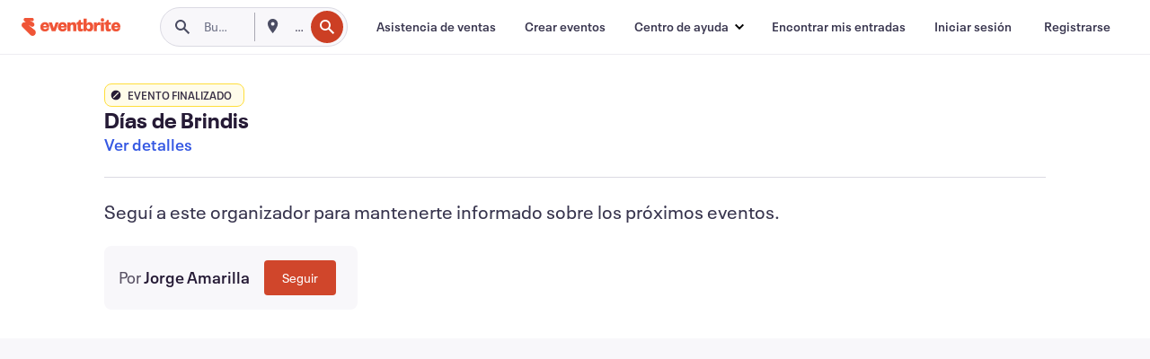

--- FILE ---
content_type: text/html; charset=utf-8
request_url: https://www.eventbrite.com.ar/e/dias-de-brindis-tickets-148647295061?aff=efbneb
body_size: 39322
content:

<!DOCTYPE html>
	<html xmlns="http://www.w3.org/1999/xhtml" xmlns:fb="http://ogp.me/ns/fb#" lang="es-ar" class="css-transform-support">
	<head>
<meta charset="utf-8" />
<meta http-equiv="X-UA-Compatible" content="IE=edge,chrome=1">
<meta name="viewport" content="initial-scale=1, width=device-width">
<meta name="description" content="Eventbrite - Jorge Amarilla presenta Días de Brindis - Jueves, 15 de abril de 2021 | Sábado, 17 de abril de 2021 - Buscar información sobre el evento y la entrada."/>
<meta name="keywords" content="Eventbrite, Días de Brindis, Días de Brindis tickets"/>
<meta http-equiv="Content-Language" content="es" />
<link rel="canonical" href="https://www.eventbrite.com.ar/e/dias-de-brindis-tickets-148647295061" />
<link rel="alternate" href="android-app://com.eventbrite.attendee/http/www.eventbrite.com/e/148647295061" />
<meta name="y_key" content="d92e23811007b438">
<meta name="msvalidate.01" content="A9AB07B7E430E4608E0BC57AFA5004AA" />
<!--
          ++++++++++++++++++++++++++++++++++
          ++++++++++++++++++++++++++++++++++
          +++++++++.              .+++++++++
          +++++++.                   :++++++
          +++++       ++++++++++      .+++++
          ++++      +++++++++++++      .++++
          ++++     +++++++++++++        ++++
          +++;     +++               +++++++
          +++:             +++++++++++++++++
          ++++.      ,++++++++++++++++++++++
          +++++      +++++++++++++ +++++++++
          +++++++      ++++++++      +++++++
          +++++++++                +++++++++
          +++++++++++.          ++++++++++++
          ++++++++++++++++++++++++++++++++++
          ++++++++++++++++++++++++++++++++++
          
Want to be part of the team behind the source code? We're hiring!
Check us out at https://www.eventbrite.com/careers
-->
<meta name="robots" content="noindex, follow, noimageindex" />
	<link rel="icon" type="image/png" href="https://cdn.evbstatic.com/s3-build/prod/20123218724-rc2025-12-11_20.04-py27-6a70080/django/images/favicons/favicon-32x32.png" sizes="32x32">
	<link rel="icon" type="image/png" href="https://cdn.evbstatic.com/s3-build/prod/20123218724-rc2025-12-11_20.04-py27-6a70080/django/images/favicons/favicon-194x194.png" sizes="194x194">
	<link rel="icon" type="image/png" href="https://cdn.evbstatic.com/s3-build/prod/20123218724-rc2025-12-11_20.04-py27-6a70080/django/images/favicons/favicon-96x96.png" sizes="96x96">
	<link rel="icon" type="image/png" href="https://cdn.evbstatic.com/s3-build/prod/20123218724-rc2025-12-11_20.04-py27-6a70080/django/images/favicons/android-chrome-192x192.png" sizes="192x192">
	<link rel="icon" type="image/png" href="https://cdn.evbstatic.com/s3-build/prod/20123218724-rc2025-12-11_20.04-py27-6a70080/django/images/favicons/favicon-16x16.png" sizes="16x16">
	<link rel="shortcut icon" href="https://cdn.evbstatic.com/s3-build/prod/20123218724-rc2025-12-11_20.04-py27-6a70080/django/images/favicons/favicon.ico">
<link rel="mask-icon" href="https://cdn.evbstatic.com/s3-build/prod/20123218724-rc2025-12-11_20.04-py27-6a70080/django/images/favicons/safari-pinned-tab.svg" color="#f6682f">
<meta name="apple-mobile-web-app-title" content="Eventbrite">
<meta name="application-name" content="Eventbrite">
<meta name="msapplication-TileColor" content="#f6682f">
<meta name="msapplication-TileImage" content="https://cdn.evbstatic.com/s3-build/prod/20123218724-rc2025-12-11_20.04-py27-6a70080/django/images/favicons/mstile-144x144.png">
<meta name="theme-color" content="#f6682f">
	<link rel="manifest" href="https://cdn.evbstatic.com/s3-build/prod/20123218724-rc2025-12-11_20.04-py27-6a70080/django/images/favicons/manifest.webmanifest">
<link rel="apple-touch-icon" href="https://cdn.evbstatic.com/s3-build/prod/20123218724-rc2025-12-11_20.04-py27-6a70080/django/images/touch_icons/apple-touch-icon-180x180.png">
	<!-- twitter -->
	<meta name="twitter:card" content="summary_large_image" />
	<meta name="twitter:site" content="@eventbrite" />
	<meta name="twitter:title" content="Días de Brindis" />
		<meta name="twitter:description" content="Feria virtual de Bebidas, Bares, Barras, Vinotecas y sus protagonistas." />
		<meta name="twitter:image" content="https://img.evbuc.com/https%3A%2F%2Fcdn.evbuc.com%2Fimages%2F130574643%2F161080574943%2F1%2Foriginal.20210329-171538?w=1000&amp;auto=format%2Ccompress&amp;q=75&amp;sharp=10&amp;rect=49%2C0%2C876%2C438&amp;s=4677240f8ff6103a1c1ff2393bc99bc0" />
		<meta name="twitter:app:name:iphone" content="Eventbrite" />
		<meta name="twitter:app:url:iphone" content="com-eventbrite-attendee://event/148647295061/?referrer=eiosurlxtcar&amp;aff=efbneb" />
		<meta name="twitter:app:id:iphone" content="487922291" />
		<meta name="twitter:app:name:googleplay" content="Eventbrite" />
		<meta name="twitter:app:url:googleplay" content="com-eventbrite-attendee://event/148647295061/?referrer=eandurlxtcar&amp;aff=efbneb" />
		<meta name="twitter:app:id:googleplay" content="com.eventbrite.attendee" />
	<!-- Shared Facebook Tags -->
		<meta property="fb:app_id" content="28218816837"/>
	<meta property="og:site_name" content="Eventbrite"/>
		<meta property="og:image" content="https://img.evbuc.com/https%3A%2F%2Fcdn.evbuc.com%2Fimages%2F130574643%2F161080574943%2F1%2Foriginal.20210329-171538?w=1000&amp;auto=format%2Ccompress&amp;q=75&amp;sharp=10&amp;rect=49%2C0%2C876%2C438&amp;s=4677240f8ff6103a1c1ff2393bc99bc0"/>
	<meta property="og:title" content="Días de Brindis" />
		<meta property="og:description" content="Feria virtual de Bebidas, Bares, Barras, Vinotecas y sus protagonistas." />
	<meta property="og:url" content="https://www.eventbrite.com.ar/e/dias-de-brindis-tickets-148647295061"/>
		<meta property="og:type" content="events.event"/>
	<!--The default time to live is 7 days, we are bumping to 9 days to test if this reduces crawler traffic,
	documented in ticket EB-85484-->
	<meta property="og:ttl" content="777600">
	<!-- Unique Facebook Tags -->
	<meta property="og:determiner" content="an">
	<meta property="og:locale" content="es_AR">
		<meta property="event:start_time" content="2021-04-15T19:30:00-03:00">
		<meta property="event:end_time" content="2021-04-17T22:30:00-03:00">
	<!-- Applications -->
	<meta property="al:ios:app_name" content="Eventbrite" />
	<meta property="al:ios:url" content="com-eventbrite-attendee://event/148647295061/?referrer=eiosurlxfbk&amp;aff=efbneb"/>
	<meta property="al:ios:app_store_id" content="487922291" />
	<meta property="al:android:app_name" content="Eventbrite" />
	<meta property="al:android:url" content="com-eventbrite-attendee://event/148647295061/?referrer=eandurlxfbk&amp;aff=efbneb" />
	<meta property="al:android:package" content="com.eventbrite.attendee" />
	<!-- android banner -->
	<link rel="alternate" href="android-app://com.eventbrite.attendee/com-eventbrite-attendee/event/148647295061/?referrer=eandurlxgoog&amp;aff=efbneb" />
		<!-- Note: Slack also uses this meta tags -->
		<meta name="twitter:label2" value="When" />
		<meta name="twitter:data2" value="Jue, 15 abr. 2021 a las 19:30" />
		<title>
				Días de Brindis Entradas, Jue, 15 abr. 2021 a las 19:30 | Eventbrite
			 </title>
		<link rel="preconnect" href="https://cdn.evbstatic.com" />
		<link rel="dns-prefetch" href="https://cdn.evbstatic.com" />
		<link rel="preconnect" href="https://img.evbuc.com" />
		<link rel="dns-prefetch" href="https://img.evbuc.com" />
		<link rel="preconnect" href="https://cdn.branch.io" />
		<link rel="dns-prefetch" href="https://cdn.branch.io" />
		<link rel="preconnect" href="https://www.googletagmanager.com" />
		<link rel="dns-prefetch" href="https://www.googletagmanager.com" />
			<link rel="preload" href="https://img.evbuc.com/https%3A%2F%2Fcdn.evbuc.com%2Fimages%2F130574643%2F161080574943%2F1%2Foriginal.20210329-171538?w=940&amp;auto=format%2Ccompress&amp;q=75&amp;sharp=10&amp;rect=49%2C0%2C876%2C438&amp;s=03fd3789b685296290106d65bb962808" as="image" fetchpriority="high" />
			<link rel="preload" href="https://img.evbuc.com/https%3A%2F%2Fcdn.evbuc.com%2Fimages%2F130574643%2F161080574943%2F1%2Foriginal.20210329-171538?w=50&amp;auto=format%2Ccompress&amp;q=75&amp;sharp=10&amp;rect=49%2C0%2C876%2C438&amp;s=8d2ae98f938da328be0c64dcfdf4a35d" as="image" fetchpriority="high"/>
<script type="text/javascript">
	window.EBFONTCOND_PROPERTIES = {
		family: "Neue Plak Condensed",
		src: "https://cdn.evbstatic.com/s3-build/perm_001/dfcae5/django/js/src/eb/fonts/neueplak-condensed.js",
		oldVersions: [
			"EB.fonts.neueplak-condensed.12-01-2018",
			"EB.fonts.neueplak-condensed.12-03-2018",
		],
		version: "EB.fonts.neueplak-condensed.08-22-2023",
	};
	window.EBFONT_PROPERTIES = {
		family: "Neue Plak",
		src: "https://cdn.evbstatic.com/s3-build/perm_001/01489c/django/js/src/eb/fonts/neueplak.js",
		oldVersions: [
			"EB.fonts.neueplak.03-19-2019",
			"EB.fonts.neueplak.10-24-2018",
			"EB.fonts.neueplak.09-20-2018",
			"EB.fonts.neueplak.09-04-2018",
			"EB.fonts.neueplak.08-30-2018",
			"EB.fonts.neueplak.08-24-2018",
			"EB.fonts.benton.10-26-2016",
			"EB.fonts.benton.11-29-2016",
		],
		version: "EB.fonts.neueplak.08-22-2023",
	};
</script>
<script type="text/javascript" charset="utf-8" crossorigin="anonymous">/* eslint-disable */
!function(a,b){a.EB=a.EB||{},EB.renderFonts=function(c,d){d||(d=a.EBFONT_PROPERTIES.family);for(var e="",f=b.createElement("style"),g=0,h;h=c[g];g++)e+="@font-face{font-family:'"+d+"';font-weight:"+h.weight+";font-style:"+h.style+";src:url(data:application/font-woff;base64,"+h.base64+") format('woff');}";f.styleSheet&&!f.sheet?f.styleSheet.cssText=e:f.appendChild(b.createTextNode(e)),b.getElementsByTagName("head")[0].appendChild(f),b.documentElement.className+=" font-has-loaded"},EB.readWriteFontFromLocalStorage=function(a){for(var c=0;c<a.oldVersions.length;c++)localStorage.removeItem(a.oldVersions[c]);var d=JSON.parse(localStorage.getItem(a.version));if(d)EB.renderFonts(d,a.family);else{var e=b.createElement("script");e.src=a.src,EB.shouldRenderFonts=!0,EB.shouldRenderSecondaryFonts=!0,b.getElementsByTagName("head")[0].appendChild(e),setTimeout(function(){EB.shouldRenderFonts=!1,EB.shouldRenderSecondaryFonts=!1},3e3)}};try{if(a.localStorage)try{localStorage.setItem("localStorage",1),localStorage.removeItem("localStorage"),EB.readWriteFontFromLocalStorage(a.EBFONT_PROPERTIES),EB.readWriteFontFromLocalStorage(a.EBFONTCOND_PROPERTIES)}catch(c){Storage.prototype._setItem=Storage.prototype.setItem,Storage.prototype.setItem=function(){}}}catch(d){}}(window,document);
</script>
<script>
	/*global document, window */
var checkoutExternalUrls = [
	'/checkout-external',
	'/tickets-external',
	'/signin/checkout',
];
window.EB = window.EB || {};
window.EB.TranscendConsent = (function () {
	return {
		shouldDisableTranscend: function () {
			if(this.isEmbeddableContent()){
				return true;
			}
			try {
				return this.isCheckoutOrIframe();
			} catch (e) {
				return true;
			}
		},
		isEmbeddableContent: function () {
			return this.isEmbeddableStructuredContent();
		},
		isEmbeddableStructuredContent: function () {
			var structuredContenEmbeddableUrls = [
				'/structured_content/widgets',
			];
			if(structuredContenEmbeddableUrls.find(function(url){
				return window.location.pathname.indexOf(url) !== -1;
			})){
				return true;
			}
			return false;
		},
		isCheckoutOrIframe: function () {
			return (
				checkoutExternalUrls.indexOf(window.location.pathname) >= 0 ||
				this.isInsideIframe()
			);
		},
		isInsideIframe: function () {
			try {
				return window.self !== window.top;
			} catch (e) {
				return true;
			}
		},
		isNonTld: function () {
			try {
				return !['evbdev', 'evbqa', 'eventbrite'].find(
					(env) => window.parent.location.hostname.indexOf(env) >= 0,
				);
			} catch (e) {
				return true;
			}
		},
		isInsideNonTldIframe: function () {
			return this.isInsideIframe() && this.isNonTld();
		},
	};
})();
</script>
<script type="text/javascript">
	// Define dataLayer and the gtag function.
	window.dataLayer = window.dataLayer || [];
	if (typeof gtag !== 'function') function gtag(){ dataLayer.push(arguments); }
	gtag('set', 'developer_id.dOGRkZj', true);
	// Passing ad click, client ID, and session ID information in URLs
	gtag('set', 'url_passthrough', true);
</script>
<!-- Transcend Consent Airgap Code-->
	<script
		data-cfasync="false"
		src="https://cdntranscend.eventbrite.com/cm/f2747157-cf59-4ef1-8703-018defe51764/airgap.js"
		data-sync-endpoint="https://synctranscend.eventbrite.com/consent-manager/f2747157-cf59-4ef1-8703-018defe51764"
		data-ui-z-index="550"
		data-tracker-overrides="[...] GoogleConsentMode:security_storage=Essential"
		data-protect-realms="self"
		data-ui-shadow-root="open"
		data-locale="es-ES"
		data-local-sync="allow-network-observable"
></script>
<!-- END Transcend Consent Airgap Code -->
<script>
	const regimes = window.airgap && window.airgap.getRegimes ? window.airgap.getRegimes() : null;
	const defaultRegime = regimes ? regimes.values().next().value : "CPRA";
	console.log("Regime detected is "+ defaultRegime + ", loading transcend via core")
	if (!EB.TranscendConsent.shouldDisableTranscend()) {
	  try{
		// Add the event listener
		window.airgap.addEventListener(
		  'sync',
		  () => {
			console.log("Sync done: Show banner")
			window.transcend.ready((transcend) => {
			  transcend.autoShowConsentManager();
			})
		  },
		  { once: true } // we only want this to run on initial sync
		);
	  }catch(error) {
		console.error("Failed to sync and load the banner")
	  }  
	} else {
			console.log("Do not show banner")
	}
	dataLayer.push({ event: "transcendLoaded" });
</script>
		<script type="text/javascript">
		//<![CDATA[
		(function() {
			var ga = document.createElement('script'); ga.type = 'text/javascript'; ga.defer = true;
			ga.src = ('https:' == document.location.protocol ? 'https://ssl' : 'http://www') + '.google-analytics.com/ga.js';
			var s = document.getElementsByTagName('script')[0]; s.parentNode.insertBefore(ga, s);
		})();
		var _gaq = _gaq || [];
		//]]>
		</script>
		<script>
			(function(i,s,o,g,r,a,m){i['GoogleAnalyticsObject']=r;i[r]=i[r]||function(){
				(i[r].q=i[r].q||[]).push(arguments)},i[r].l=1*new Date();a=s.createElement(o),
				m=s.getElementsByTagName(o)[0];a.async=1;a.src=g;m.parentNode.insertBefore(a,m)
			})(window,document,'script','//www.google-analytics.com/analytics.js','ga');
			ga('create', 'UA-141520-1', {'allowLinker': true, 'cookieFlags': 'SameSite=None; Secure' }, 'auto');
			ga('set', 'forceSSL', true);
		</script>
		<!-- Google Tag Manager - Eventbrite - Main container-->
			<script type="text/javascript">
				window.dataLayer = window.dataLayer || [];
				dataLayer.push({
					'dfaPartnerID': 'dfa_partner_id_not_set',
					'publicUserID': ''
				});
		(function(w,d,s,l,i){w[l]=w[l]||[];w[l].push({'gtm.start':
		new Date().getTime(),event:'gtm.js'});var f=d.getElementsByTagName(s)[0],
		j=d.createElement(s),dl=l!='dataLayer'?'&l='+l:'';j.async=true;j.src=
		'https://www.googletagmanager.com/gtm.js?id='+i+dl;f.parentNode.insertBefore(j,f);
		})(window,document,'script','dataLayer','GTM-5P8FXJ');
			</script>
		<!-- End Google Tag Manager -->
			<script type="text/javascript">
				var isSafari = /^((?!chrome|android).)*safari/i.test(navigator.userAgent);
				var assetsToFetch = [{"url":"https://cdn.evbstatic.com/s3-build/fe/build/vendor.a782a66694588ef3d180.dll.js","kind":"script","target":"web"}];
				for(var i = 0; i < assetsToFetch.length; i++) {
					var link = document.createElement("link");
					link.as = "script";
					link.href = assetsToFetch[i].url;
					link.setAttribute("defer", "");
					document.head.appendChild(link);
				}
			</script>
		<script type="application/ld+json">
			{
			  "@context": "https://schema.org",
			  "@type": "WebPage",
			  "name": "Días de Brindis",
			  "speakable": {
				"@type": "SpeakableSpecification",
				"xPath": [
				  "/html/head/meta[@property='og:title']/@content",
				  "/html/head/meta[@name='description']/@content"
				  ]
			  },
			  "url": "https://www.eventbrite.com.ar/e/dias-de-brindis-tickets-148647295061"
			}
		</script>
		<link rel="preconnect" href="https://cdn.evbstatic.com/s3-build/fe/build/listings--10.8.0--eds-4.3.142.css" /><link  rel="stylesheet" type="text/css" href="https://cdn.evbstatic.com/s3-build/fe/build/listings--10.8.0--eds-4.3.142.css" />
<link rel="preconnect" href="https://cdn.evbstatic.com/s3-build/fe/build/listings.d3b368d02804105c1cdf.css" /><link  rel="stylesheet" type="text/css" href="https://cdn.evbstatic.com/s3-build/fe/build/listings.d3b368d02804105c1cdf.css" />
<link rel="preconnect" href="https://cdn.evbstatic.com/s3-build/fe/build/vendor.814f71cb41755a7f68e5.css" /><link  rel="stylesheet" type="text/css" href="https://cdn.evbstatic.com/s3-build/fe/build/vendor.814f71cb41755a7f68e5.css" />
	</head>
	<body id="event-page" class="js-listing-page"
		data-automation="listing2014"
			data-event-id="148647295061"
		data-backend-type="SOA"
		data-should-track-event-view="false"
		data-should-fire-tracking-beacon="false"
		data-static-event-cache="false"
	>
		<noscript>
			<iframe src="https://www.googletagmanager.com/ns.html?id=GTM-5P8FXJ"
			height="0" width="0" style="display:none;visibility:hidden"></iframe>
		</noscript>
			<script defer src="https://www.eventbrite.com.ar/static/widgets/eb_widgets.js"></script>
		<div class="">
	<div id="root"><div class="" data-reactroot=""><div class="eds-structure eds-structure--min-height" data-spec="eds-structure"><div class="eds-structure__header"><header class="GlobalNav-module__main___jfEt2 GlobalNav-module__withSearchDropdown___GARO5"><nav aria-label="Navegación principal" data-testid="global-nav" class="GlobalNav-module__navContainer___3so1o"><div class="GlobalNav-module__navWrapper___1bK0r"><div class="GlobalNav-module__mobileNavTopSection___3piCz"><div class="GlobalNav-module__logo___1m77E" tabindex="-1"><a href="https://www.eventbrite.com.ar/" aria-label="Inicio" style="background-color:transparent" class="Logo-module__desktop___34U8a" tabindex="0" data-heap-id="seo-global-nav-logo-desktop-click"><i class="eds-vector-image eds-brand--small eds-vector-image--ui-orange eds-vector-image--block eds-vector-image-size--reset" title="Eventbrite" data-spec="icon" data-testid="icon" style="height:auto;width:110px"><svg id="logo-wordmark-brand_svg__Layer_1" x="0" y="0" viewBox="0 0 2300 400.8" xml:space="preserve"><style>
		.logo-wordmark-brand_svg__st3{fill:#221d19}
	</style><g><g><path class="logo-wordmark-brand_svg__st3" d="M794 99.5l-43.2 123H749l-43.1-123h-75.6l73.8 198h85.8l73.8-198zM1204.1 94.1c-29.8 0-53.4 13.3-64 35.1V99.5h-72v198.1h72v-97.3c0-29.8 9.8-49.3 34.2-49.3 21.8 0 29.4 14.2 29.4 41.3v105.2h72V173.2c0-41.3-17.4-79.1-71.6-79.1zM1753.1 134.6V99.5h-72v198.1h72V207c0-33.3 16.5-47.7 43.1-47.7 13.8 0 28.9 2.7 38.7 8.5v-68c-4.9-4-15.6-7.6-27.6-7.6-26.2 0-47.1 20.2-54.2 42.4zM1846.9 99.5h72v198.1h-72z"></path><circle class="logo-wordmark-brand_svg__st3" cx="1882.9" cy="44.9" r="40.7"></circle><path class="logo-wordmark-brand_svg__st3" d="M2028.9 221.5v-72.4h51.6V99.4h-51.6V44.8h-43.2c0 30.2-24.5 54.6-54.7 54.6v49.7h26.7v93.2c0 46.7 31.5 60.4 64.9 60.4 27.1 0 44.4-6.7 59.6-17.8v-46.6c-12 4.9-21.8 6.7-30.6 6.7-14.7.1-22.7-6.6-22.7-23.5zM1402 245.1s-.1 0 0 0h-.2c-14.6 0-22.5-6.7-22.5-23.5v-72.4h51.6V99.4h-51.6V44.8h-43.2c0 30.2-24.5 54.6-54.7 54.6h-.1v49.7h26.7v93.2c0 46.7 31.5 60.4 64.9 60.4 27.1 0 44.4-6.7 59.6-17.8v-46.6c-11.9 4.9-21.7 6.8-30.5 6.8zM1402 245.1h-.1.1c-.1 0 0 0 0 0zM543.9 94.2c-61.7 0-107.9 44.9-107.9 107.5 0 63.1 45.3 101.3 108.8 101.3 57.7 0 92.2-30.1 100.4-76h-59.1c-6.7 15.5-19.1 22.2-38.6 22.2-21.8 0-39.5-11.5-41.3-36h139v-20c-.1-53.7-35.2-99-101.3-99zM507 178.6c2.7-18.7 12.9-32.9 36-32.9 21.3 0 32.9 15.1 33.8 32.9H507zM954.1 94.2c-61.7 0-107.9 44.9-107.9 107.5 0 63.1 45.3 101.3 108.8 101.3 57.7 0 92.2-30.1 100.4-76h-59.1c-6.7 15.5-19.1 22.2-38.6 22.2-21.8 0-39.5-11.5-41.3-36h139v-20c0-53.7-35.1-99-101.3-99zm-36.9 84.4c2.7-18.7 12.9-32.9 36-32.9 21.3 0 32.9 15.1 33.8 32.9h-69.8zM2300 193.2c0-53.7-35.1-99-101.3-99-61.7 0-107.9 44.9-107.9 107.5 0 63.1 45.3 101.3 108.8 101.3 57.7 0 92.2-30.1 100.4-76h-59.1c-6.7 15.5-19.1 22.2-38.6 22.2-21.8 0-39.5-11.5-41.3-36h139v-20zm-138.1-14.6c2.7-18.7 12.9-32.9 36-32.9 21.3 0 32.9 15.1 33.8 32.9h-69.8zM1582 93.8c-33.3 0-55.6 16-65.4 39.6v-116h-72v280.1h55.6l12.4-34.2c11.1 24 36 39.6 68 39.6 59.6 0 89.4-45.8 89.4-104.5 0-58.4-29.8-104.6-88-104.6zm-25.3 153.4c-24.5 0-40-18.7-40-47.6V197c0-28.5 15.6-47.1 40-47.1 28 0 40.9 20 40.9 48.5 0 28.8-12.9 48.8-40.9 48.8z"></path></g><path class="logo-wordmark-brand_svg__st3" d="M302.8 269L170.1 165.6c-2.2-1.7.1-5.1 2.5-3.7l51.8 29c23.5 13.2 53.2 5.5 67.4-17.3 15-24.1 7.1-55.8-17.5-70l-76-43.9c-2.4-1.4-.6-5.1 2-4l34.9 14c.1 0 .9.3 1.2.4 3.7 1.3 7.7 2 11.8 2 18.9 0 34.5-15 35.8-32.8C285.7 16.1 268.1 0 247 0H85.6C64.9 0 47.4 16.9 47.7 37.6c.1 11 5.1 20.8 12.8 27.5 5.8 5.1 25.4 20.7 34.7 28.2 1.7 1.3.7 4-1.4 4H61.5C27.5 97.5 0 125.1 0 159.1c0 17.2 7 32.7 18.4 44l187.1 177.8c13.2 12.3 31 19.9 50.5 19.9 41 0 74.2-33.2 74.2-74.2-.1-23.2-10.7-44-27.4-57.6z"></path></g></svg><span class="eds-is-hidden-accessible">Eventbrite</span></i></a><a href="https://www.eventbrite.com.ar/" aria-label="Inicio" style="background-color:transparent" class="Logo-module__mobile___2HSZd" tabindex="0" data-heap-id="seo-global-nav-logo-mobile-click"><i class="eds-vector-image eds-brand--small eds-vector-image--ui-orange eds-vector-image--block eds-vector-image-size--reset" title="Eventbrite" data-spec="icon" data-testid="icon" style="height:24px;width:24px"><svg id="logo-e-brand_svg__Layer_1" x="0" y="0" viewBox="0 0 1000 1213.9" xml:space="preserve"><style></style><g><path d="M917 814.9L515.3 501.7c-6.7-5.1.2-15.4 7.5-11.3l156.9 87.9c71.1 39.9 161 16.8 204.1-52.4 45.4-73 21.4-169.1-53.2-212.2L600.4 180.6c-7.3-4.3-1.9-15.3 6-12.2l105.8 42.3c.2.1 2.7 1 3.7 1.3 11.2 3.9 23.3 6.1 35.9 6.1 57.4 0 104.5-45.4 108.6-99.4C865.5 48.9 812 0 748.2 0h-489c-62.8 0-115.5 51.3-114.7 113.9.4 33.3 15.3 63 38.7 83.4 17.6 15.3 76.9 62.8 105.1 85.3 5 4 2.2 12.1-4.3 12.1h-97.9C83.2 295.3 0 378.9 0 482c0 52.1 21.3 99.2 55.6 133.1l566.6 538.5c40.1 37.4 93.9 60.3 153.1 60.3 124.1 0 224.7-100.6 224.7-224.7 0-70.3-32.4-133.1-83-174.3z" fill="#221d19"></path></g></svg><span class="eds-is-hidden-accessible">Eventbrite</span></i></a></div><div class="GlobalNav-module__mobileNavLinks___3XK3A"><ul class="GlobalNav-module__mobileNavLinkContainer___2IozU"><li class="GlobalNav-module__mobileNavListLink___3VHlx"><a class="NavLink-module__main___3_J-1 GlobalNav-module__mobileLogin___3ohFw" href="https://www.eventbrite.com.ar/signin/signup/?referrer=%2Fmytickets" data-testid="navLink" aria-label="Encontrar mis entradas" data-heap-id="seo-global-nav-link-find-my-tickets-click"><span aria-label="Encontrar mis entradas">Encontrar mis entradas</span></a></li><li class="GlobalNav-module__mobileNavListLink___3VHlx"><a class="NavLink-module__main___3_J-1 GlobalNav-module__mobileLogin___3ohFw" href="https://www.eventbrite.com.ar/signin/?referrer=%2Fe%2F148647295061%2F%3Faff%3Defbneb%26lang%3Des-ar%26locale%3Des_AR%26status%3D70%26view%3Dlisting" data-testid="navLink" aria-label="Iniciar sesión" data-heap-id="seo-global-nav-link-login-click" rel="nofollow"><span aria-label="Iniciar sesión">Iniciar sesión</span></a></li><li class="GlobalNav-module__mobileNavListLink___3VHlx"><a class="NavLink-module__main___3_J-1 GlobalNav-module__mobileSignup___1625C" href="https://www.eventbrite.com.ar/signin/signup/?referrer=%2Fe%2F148647295061%2F%3Faff%3Defbneb%26lang%3Des-ar%26locale%3Des_AR%26status%3D70%26view%3Dlisting" data-testid="navLink" aria-label="Registrarse" data-heap-id="seo-global-nav-link-signup-click" rel="nofollow"><span aria-label="Registrarse">Registrarse</span></a></li><li data-heap-id="seo-global-nav-dropdown-mobile-click" class="MobileDropdown-module__mobileDropdown___1-DuJ" tabindex="0"><i class="Icon_root__1kdkz Icon_icon-small__1kdkz" aria-hidden="true"><svg xmlns="http://www.w3.org/2000/svg" width="24" height="24" fill="#3A3247" viewBox="0 0 24 24"><path d="M20 5H4v2h16zM4 11h16v2H4zm0 6h16v2H4z" clip-rule="evenodd"></path></svg></i><i class="Icon_root__1kdkz Icon_icon-small__1kdkz" aria-hidden="true"><svg xmlns="http://www.w3.org/2000/svg" width="24" height="24" fill="#3A3247" viewBox="0 0 24 24"><path d="m13.4 12 3.5-3.5-1.4-1.4-3.5 3.5-3.5-3.5-1.4 1.4 3.5 3.5-3.5 3.5 1.4 1.4 3.5-3.5 3.5 3.5 1.4-1.4z"></path></svg></i><ul class="Dropdown-module__dropdown___3wMWo" aria-label="submenú" data-testid="global-nav-dropdown"><li data-testid="link-container__level1" class="Dropdown-module__navLinkContainer___IFjfQ"><a class="NavLink-module__main___3_J-1 nav-link__dropdown nav-link__dropdpown__level1" href="https://www.eventbrite.com.ar/d/local/events/" data-testid="navLink" aria-label="Buscar eventos" data-heap-id="seo-global-nav-link-find-events-click"><span data-testid="navLink-icon" class=""><i class="Icon_root__1kdkz Icon_icon-small__1kdkz" aria-hidden="true"><i class="Icon_root__1kdkz Icon_icon-small__1kdkz" aria-hidden="true"><svg xmlns="http://www.w3.org/2000/svg" width="24" height="24" fill="#3A3247" viewBox="0 0 24 24"><path d="M10 13h4v-2h-4zm6 5h-.413c-.603-1.437-1.833-2.424-3.587-2.424S9.016 16.563 8.413 18H8V6h.413C9.016 7.437 10.246 8.424 12 8.424S14.984 7.437 15.587 6H16zM14 4s0 2.424-2 2.424S10 4 10 4H6v16h4s0-2.424 2-2.424S14 20 14 20h4V4z" clip-rule="evenodd"></path></svg></i></i></span><span aria-label="Buscar eventos">Buscar eventos</span></a></li><li class="NestedDropdownItem-module__nestedDropdownTrigger___3e99X" tabindex="-1"><span data-heap-id="seo-global-nav-dropdown-create-events-click" class="NestedDropdownItem-module__titleContainer___28qcS" tabindex="0"><span class="NestedDropdownItem-module__iconContainer___1eN6Z"><i class="eds-vector-image eds-icon--small" data-spec="icon" data-testid="icon" aria-hidden="true"><i class="Icon_root__1kdkz Icon_icon-small__1kdkz" aria-hidden="true"><svg xmlns="http://www.w3.org/2000/svg" width="24" height="24" fill="#3A3247" viewBox="0 0 24 24"><path d="M17 6.5v-2h-2v2H9v-2H7v2H5v13h14v-13zm0 11H7v-7h10v8z" clip-rule="evenodd"></path></svg></i></i></span><span>Crear eventos</span><span class="NestedDropdownItem-module__arrowIcons___2NwH6"><i class="eds-vector-image eds-icon--small" data-spec="icon" data-testid="icon" aria-hidden="true"><svg id="chevron-up-chunky_svg__eds-icon--chevron-up-chunky_svg" x="0" y="0" viewBox="0 0 24 24" xml:space="preserve"><path id="chevron-up-chunky_svg__eds-icon--chevron-up-chunky_base" fill-rule="evenodd" clip-rule="evenodd" d="M17 13.8l-5-5-5 5 1.4 1.4 3.6-3.6 3.6 3.6z"></path></svg></i><i class="eds-vector-image eds-icon--small" data-spec="icon" data-testid="icon" aria-hidden="true"><svg id="chevron-down-chunky_svg__eds-icon--chevron-down-chunky_svg" x="0" y="0" viewBox="0 0 24 24" xml:space="preserve"><path id="chevron-down-chunky_svg__eds-icon--chevron-down-chunky_base" fill-rule="evenodd" clip-rule="evenodd" d="M7 10.2l5 5 5-5-1.4-1.4-3.6 3.6-3.6-3.6z"></path></svg></i></span></span><ul class="NestedDropdownItem-module__submenu___3TV4u" aria-label="submenú"><li data-heap-id="seo-global-nav-dropdown-solutions-click" tabindex="0" class="SecondaryDropdown-module__secondaryDropdownTrigger___2tgnG" data-globalnav-text="Solutions"><span class="SecondaryDropdown-module__titleContainer___2j-cS"><span>Soluciones</span><span class="SecondaryDropdown-module__iconContainer___14tna"><i class="eds-vector-image eds-icon--small" data-spec="icon" data-testid="icon" aria-hidden="true"><svg id="chevron-right-chunky_svg__eds-icon--chevron-right-chunky_svg" x="0" y="0" viewBox="0 0 24 24" xml:space="preserve"><path id="chevron-right-chunky_svg__eds-icon--chevron-right-chunky_base" fill-rule="evenodd" clip-rule="evenodd" d="M10.2 17l5-5-5-5-1.4 1.4 3.6 3.6-3.6 3.6z"></path></svg></i></span></span><ul class="SecondaryDropdown-module__secondaryDropdown___3kH0U"><button tabindex="0"><svg id="chevron-left-chunky_svg__eds-icon--chevron-left-chunky_svg" x="0" y="0" viewBox="0 0 24 24" xml:space="preserve"><path id="chevron-left-chunky_svg__eds-icon--chevron-left-chunky_base" fill-rule="evenodd" clip-rule="evenodd" d="M13.8 7l-5 5 5 5 1.4-1.4-3.6-3.6 3.6-3.6z"></path></svg>Soluciones</button><li class="SecondaryDropdown-module__navLinkContainer___1UKfq"><a class="NavLink-module__main___3_J-1 nav-link__dropdown" href="https://www.eventbrite.com.ar/l/sell-tickets/" data-testid="navLink" aria-label="Venta de entradas" data-heap-id="seo-global-nav-link-event-ticketing-click"><span aria-label="Venta de entradas">Venta de entradas</span></a></li><li class="SecondaryDropdown-module__navLinkContainer___1UKfq"><a class="NavLink-module__main___3_J-1 nav-link__dropdown" href="https://www.eventbrite.com.ar/organizer/features/event-marketing-platform/" data-testid="navLink" aria-label="Plataforma de marketing para eventos" data-heap-id="seo-global-nav-link-marketing-suite-click"><span aria-label="Plataforma de marketing para eventos">Plataforma de marketing para eventos</span></a></li><li class="SecondaryDropdown-module__navLinkContainer___1UKfq"><a class="NavLink-module__main___3_J-1 nav-link__dropdown" href="https://www.eventbrite.com.ar/l/eventbrite-ads/" data-testid="navLink" aria-label="Eventbrite Ads" data-heap-id="seo-global-nav-link-eventbrite-ads-click"><span aria-label="Eventbrite Ads">Eventbrite Ads</span></a></li><li class="SecondaryDropdown-module__navLinkContainer___1UKfq"><a class="NavLink-module__main___3_J-1 nav-link__dropdown" href="https://www.eventbrite.com.ar/l/event-payment/" data-testid="navLink" aria-label="Pagos" data-heap-id="seo-global-nav-link-payments-click"><span aria-label="Pagos">Pagos</span></a></li></ul></li><li data-heap-id="seo-global-nav-dropdown-industry-click" tabindex="0" class="SecondaryDropdown-module__secondaryDropdownTrigger___2tgnG" data-globalnav-text="Industry"><span class="SecondaryDropdown-module__titleContainer___2j-cS"><span>Industria</span><span class="SecondaryDropdown-module__iconContainer___14tna"><i class="eds-vector-image eds-icon--small" data-spec="icon" data-testid="icon" aria-hidden="true"><svg id="chevron-right-chunky_svg__eds-icon--chevron-right-chunky_svg" x="0" y="0" viewBox="0 0 24 24" xml:space="preserve"><path id="chevron-right-chunky_svg__eds-icon--chevron-right-chunky_base" fill-rule="evenodd" clip-rule="evenodd" d="M10.2 17l5-5-5-5-1.4 1.4 3.6 3.6-3.6 3.6z"></path></svg></i></span></span><ul class="SecondaryDropdown-module__secondaryDropdown___3kH0U"><button tabindex="0"><svg id="chevron-left-chunky_svg__eds-icon--chevron-left-chunky_svg" x="0" y="0" viewBox="0 0 24 24" xml:space="preserve"><path id="chevron-left-chunky_svg__eds-icon--chevron-left-chunky_base" fill-rule="evenodd" clip-rule="evenodd" d="M13.8 7l-5 5 5 5 1.4-1.4-3.6-3.6 3.6-3.6z"></path></svg>Industria</button><li class="SecondaryDropdown-module__navLinkContainer___1UKfq"><a class="NavLink-module__main___3_J-1 nav-link__dropdown" href="https://www.eventbrite.com.ar/l/music/" data-testid="navLink" aria-label="Música" data-heap-id="seo-global-nav-link-music-click"><span aria-label="Música">Música</span></a></li><li class="SecondaryDropdown-module__navLinkContainer___1UKfq"><a class="NavLink-module__main___3_J-1 nav-link__dropdown" href="https://www.eventbrite.com.ar/organizer/event-industry/food-drink-event-ticketing/" data-testid="navLink" aria-label="Comida y bebidas" data-heap-id="seo-global-nav-link-food-&amp;-beverage-click"><span aria-label="Comida y bebidas">Comida y bebidas</span></a></li><li class="SecondaryDropdown-module__navLinkContainer___1UKfq"><a class="NavLink-module__main___3_J-1 nav-link__dropdown" href="https://www.eventbrite.com.ar/organizer/event-industry/performing-arts/" data-testid="navLink" aria-label="Artes escénicas" data-heap-id="seo-global-nav-link-performing-arts-click"><span aria-label="Artes escénicas">Artes escénicas</span></a></li><li class="SecondaryDropdown-module__navLinkContainer___1UKfq"><a class="NavLink-module__main___3_J-1 nav-link__dropdown" href="https://www.eventbrite.com.ar/l/npo/" data-testid="navLink" aria-label="Solidaridad" data-heap-id="seo-global-nav-link-charity-&amp;-causes-click"><span aria-label="Solidaridad">Solidaridad</span></a></li><li class="SecondaryDropdown-module__navLinkContainer___1UKfq"><a class="NavLink-module__main___3_J-1 nav-link__dropdown" href="https://www.eventbrite.com.ar/organizer/event-format/host-retail-events/" data-testid="navLink" aria-label="Venta al por menor" data-heap-id="seo-global-nav-link-retail-click"><span aria-label="Venta al por menor">Venta al por menor</span></a></li></ul></li><li data-heap-id="seo-global-nav-dropdown-event-types-click" tabindex="0" class="SecondaryDropdown-module__secondaryDropdownTrigger___2tgnG" data-globalnav-text="Event Types"><span class="SecondaryDropdown-module__titleContainer___2j-cS"><span>Tipos de evento</span><span class="SecondaryDropdown-module__iconContainer___14tna"><i class="eds-vector-image eds-icon--small" data-spec="icon" data-testid="icon" aria-hidden="true"><svg id="chevron-right-chunky_svg__eds-icon--chevron-right-chunky_svg" x="0" y="0" viewBox="0 0 24 24" xml:space="preserve"><path id="chevron-right-chunky_svg__eds-icon--chevron-right-chunky_base" fill-rule="evenodd" clip-rule="evenodd" d="M10.2 17l5-5-5-5-1.4 1.4 3.6 3.6-3.6 3.6z"></path></svg></i></span></span><ul class="SecondaryDropdown-module__secondaryDropdown___3kH0U"><button tabindex="0"><svg id="chevron-left-chunky_svg__eds-icon--chevron-left-chunky_svg" x="0" y="0" viewBox="0 0 24 24" xml:space="preserve"><path id="chevron-left-chunky_svg__eds-icon--chevron-left-chunky_base" fill-rule="evenodd" clip-rule="evenodd" d="M13.8 7l-5 5 5 5 1.4-1.4-3.6-3.6 3.6-3.6z"></path></svg>Tipos de evento</button><li class="SecondaryDropdown-module__navLinkContainer___1UKfq"><a class="NavLink-module__main___3_J-1 nav-link__dropdown" href="https://www.eventbrite.com.ar/organizer/event-type/music-venues/" data-testid="navLink" aria-label="Conciertos" data-heap-id="seo-global-nav-link-concerts-click"><span aria-label="Conciertos">Conciertos</span></a></li><li class="SecondaryDropdown-module__navLinkContainer___1UKfq"><a class="NavLink-module__main___3_J-1 nav-link__dropdown" href="https://www.eventbrite.com.ar/organizer/event-type/create-a-workshop/" data-testid="navLink" aria-label="Clases y talleres" data-heap-id="seo-global-nav-link-classes-&amp;-workshops-click"><span aria-label="Clases y talleres">Clases y talleres</span></a></li><li class="SecondaryDropdown-module__navLinkContainer___1UKfq"><a class="NavLink-module__main___3_J-1 nav-link__dropdown" href="https://www.eventbrite.com.ar/organizer/event-type/festival-solutions/" data-testid="navLink" aria-label="Festivales y ferias" data-heap-id="seo-global-nav-link-festivals-&amp;-fairs-click"><span aria-label="Festivales y ferias">Festivales y ferias</span></a></li><li class="SecondaryDropdown-module__navLinkContainer___1UKfq"><a class="NavLink-module__main___3_J-1 nav-link__dropdown" href="https://www.eventbrite.com.ar/l/conferences/" data-testid="navLink" aria-label="Conferencias" data-heap-id="seo-global-nav-link-conferences-click"><span aria-label="Conferencias">Conferencias</span></a></li><li class="SecondaryDropdown-module__navLinkContainer___1UKfq"><a class="NavLink-module__main___3_J-1 nav-link__dropdown" href="https://www.eventbrite.com.ar/organizer/event-type/eventbrite-for-business/" data-testid="navLink" aria-label="Eventos corporativos" data-heap-id="seo-global-nav-link-corporate-events-click"><span aria-label="Eventos corporativos">Eventos corporativos</span></a></li><li class="SecondaryDropdown-module__navLinkContainer___1UKfq"><a class="NavLink-module__main___3_J-1 nav-link__dropdown" href="https://www.eventbrite.com.ar/organizer/event-type/virtual-events-platform/" data-testid="navLink" aria-label="Eventos online" data-heap-id="seo-global-nav-link-online-events-click"><span aria-label="Eventos online">Eventos online</span></a></li></ul></li><li data-heap-id="seo-global-nav-dropdown-blog-click" tabindex="0" class="SecondaryDropdown-module__secondaryDropdownTrigger___2tgnG" data-globalnav-text="Blog"><span class="SecondaryDropdown-module__titleContainer___2j-cS"><span>Blog</span><span class="SecondaryDropdown-module__iconContainer___14tna"><i class="eds-vector-image eds-icon--small" data-spec="icon" data-testid="icon" aria-hidden="true"><svg id="chevron-right-chunky_svg__eds-icon--chevron-right-chunky_svg" x="0" y="0" viewBox="0 0 24 24" xml:space="preserve"><path id="chevron-right-chunky_svg__eds-icon--chevron-right-chunky_base" fill-rule="evenodd" clip-rule="evenodd" d="M10.2 17l5-5-5-5-1.4 1.4 3.6 3.6-3.6 3.6z"></path></svg></i></span></span><ul class="SecondaryDropdown-module__secondaryDropdown___3kH0U"><button tabindex="0"><svg id="chevron-left-chunky_svg__eds-icon--chevron-left-chunky_svg" x="0" y="0" viewBox="0 0 24 24" xml:space="preserve"><path id="chevron-left-chunky_svg__eds-icon--chevron-left-chunky_base" fill-rule="evenodd" clip-rule="evenodd" d="M13.8 7l-5 5 5 5 1.4-1.4-3.6-3.6 3.6-3.6z"></path></svg>Blog</button><li class="SecondaryDropdown-module__navLinkContainer___1UKfq"><a class="NavLink-module__main___3_J-1 nav-link__dropdown" href="https://www.eventbrite.com.ar/blog/category/tips-and-guides/" data-testid="navLink" aria-label="Sugerencias y guías" data-heap-id="seo-global-nav-link-tips-&amp;-guides-click"><span aria-label="Sugerencias y guías">Sugerencias y guías</span></a></li><li class="SecondaryDropdown-module__navLinkContainer___1UKfq"><a class="NavLink-module__main___3_J-1 nav-link__dropdown" href="https://www.eventbrite.com.ar/blog/category/news-and-trends/" data-testid="navLink" aria-label="Noticias y tendencias" data-heap-id="seo-global-nav-link-news-&amp;-trends-click"><span aria-label="Noticias y tendencias">Noticias y tendencias</span></a></li><li class="SecondaryDropdown-module__navLinkContainer___1UKfq"><a class="NavLink-module__main___3_J-1 nav-link__dropdown" href="https://www.eventbrite.com.ar/blog/category/community/" data-testid="navLink" aria-label="Comunidad" data-heap-id="seo-global-nav-link-community-click"><span aria-label="Comunidad">Comunidad</span></a></li><li class="SecondaryDropdown-module__navLinkContainer___1UKfq"><a class="NavLink-module__main___3_J-1 nav-link__dropdown" href="https://www.eventbrite.com.ar/blog/category/tools-and-features/" data-testid="navLink" aria-label="Herramientas y funciones" data-heap-id="seo-global-nav-link-tools-&amp;-features-click"><span aria-label="Herramientas y funciones">Herramientas y funciones</span></a></li></ul></li></ul></li><li data-testid="link-container__level1" class="Dropdown-module__navLinkContainer___IFjfQ"><a class="NavLink-module__main___3_J-1 nav-link__dropdown nav-link__dropdpown__level1" href="https://www.eventbrite.com.ar/organizer/overview/" data-testid="navLink" aria-label="Crear eventos" data-heap-id="seo-global-nav-link-create-events-click"><span aria-label="Crear eventos">Crear eventos</span></a></li><li data-testid="link-container__level1" class="Dropdown-module__navLinkContainer___IFjfQ"><a class="NavLink-module__main___3_J-1 nav-link__dropdown nav-link__dropdpown__level1" href="https://www.eventbrite.com.ar/organizer/contact-sales/" data-testid="navLink" aria-label="Asistencia de ventas" data-heap-id="seo-global-nav-link-contact-sales-click"><span aria-label="Asistencia de ventas">Asistencia de ventas</span></a></li><li data-testid="link-container__level1" class="Dropdown-module__navLinkContainer___IFjfQ"><a class="NavLink-module__main___3_J-1 nav-link__dropdown nav-link__dropdpown__level1" href="https://www.eventbrite.com.ar/signin/signup/?referrer=/manage/events/create/" data-testid="navLink" aria-label="Comenzá ahora" data-heap-id="seo-global-nav-link-get-started-click"><span style="color:#3659E3" aria-label="Comenzá ahora">Comenzá ahora</span></a></li><li class="NestedDropdownItem-module__nestedDropdownTrigger___3e99X" tabindex="-1"><span data-heap-id="seo-global-nav-dropdown-help-center-click" class="NestedDropdownItem-module__titleContainer___28qcS" tabindex="0"><span class="NestedDropdownItem-module__iconContainer___1eN6Z"><i class="eds-vector-image eds-icon--small" data-spec="icon" data-testid="icon" aria-hidden="true"><i class="Icon_root__1kdkz Icon_icon-small__1kdkz" aria-hidden="true"><svg xmlns="http://www.w3.org/2000/svg" width="24" height="24" fill="#3A3247" viewBox="0 0 24 24"><path d="M18 12c0-3.308-2.692-6-6-6s-6 2.692-6 6 2.692 6 6 6 6-2.692 6-6m2 0a8 8 0 1 1-16 0 8 8 0 0 1 16 0m-7.152 1.9a74 74 0 0 0 1.298-2.205q.408-.735.556-1.161.148-.428.148-.834 0-.68-.303-1.174-.302-.495-.902-.76-.6-.266-1.464-.266-1.446 0-2.088.661-.643.66-.643 1.91h1.384q0-.47.099-.78a.88.88 0 0 1 .383-.487q.285-.18.803-.18.667 0 .952.297t.284.828q0 .333-.148.735-.149.402-.575 1.156a95 95 0 0 1-1.34 2.26zm-.815 2.72a.92.92 0 0 0 .66-.254.86.86 0 0 0 .267-.648.9.9 0 0 0-.266-.668.9.9 0 0 0-.661-.259q-.42 0-.674.26a.92.92 0 0 0-.253.667q0 .395.253.648.255.255.674.254" clip-rule="evenodd"></path></svg></i></i></span><span>Centro de ayuda</span><span class="NestedDropdownItem-module__arrowIcons___2NwH6"><i class="eds-vector-image eds-icon--small" data-spec="icon" data-testid="icon" aria-hidden="true"><svg id="chevron-up-chunky_svg__eds-icon--chevron-up-chunky_svg" x="0" y="0" viewBox="0 0 24 24" xml:space="preserve"><path id="chevron-up-chunky_svg__eds-icon--chevron-up-chunky_base" fill-rule="evenodd" clip-rule="evenodd" d="M17 13.8l-5-5-5 5 1.4 1.4 3.6-3.6 3.6 3.6z"></path></svg></i><i class="eds-vector-image eds-icon--small" data-spec="icon" data-testid="icon" aria-hidden="true"><svg id="chevron-down-chunky_svg__eds-icon--chevron-down-chunky_svg" x="0" y="0" viewBox="0 0 24 24" xml:space="preserve"><path id="chevron-down-chunky_svg__eds-icon--chevron-down-chunky_base" fill-rule="evenodd" clip-rule="evenodd" d="M7 10.2l5 5 5-5-1.4-1.4-3.6 3.6-3.6-3.6z"></path></svg></i></span></span><ul class="NestedDropdownItem-module__submenu___3TV4u" aria-label="submenú"><li class="NestedDropdownItem-module__navLinkContainer___2xtE8"><a class="NavLink-module__main___3_J-1 nav-link__dropdown" href="https://www.eventbrite.com.ar/help/es-ar/" data-testid="navLink" aria-label="Centro de ayuda" data-heap-id="seo-global-nav-link-help-center-click"><span aria-label="Centro de ayuda">Centro de ayuda</span></a></li><li class="NestedDropdownItem-module__navLinkContainer___2xtE8"><a class="NavLink-module__main___3_J-1 nav-link__dropdown" href="https://www.eventbrite.com.ar/help/es-ar/articles/319355/where-are-my-tickets/" data-testid="navLink" aria-label="Buscar entradas" data-heap-id="seo-global-nav-link-find-your-tickets-click"><span aria-label="Buscar entradas">Buscar entradas</span></a></li><li class="NestedDropdownItem-module__navLinkContainer___2xtE8"><a class="NavLink-module__main___3_J-1 nav-link__dropdown" href="https://www.eventbrite.com.ar/help/es-ar/articles/647151/how-to-contact-the-event-organizer/" data-testid="navLink" aria-label="Contactar con el organizador del evento" data-heap-id="seo-global-nav-link-contact-your-event-organizer-click"><span aria-label="Contactar con el organizador del evento">Contactar con el organizador del evento</span></a></li></ul></li></ul></li></ul></div></div><div class="GlobalNav-module__searchBar___yz09s"><div class="SearchBar-module__searchBarWithLocation___2HQSB" data-testid="header-search"><span class="Typography_root__487rx #585163 Typography_body-md__487rx SearchBar-module__searchBarContent___ba6Se Typography_align-match-parent__487rx" style="--TypographyColor:#585163"><div class="SearchBar-module__searchLabelContainer___1wVSk" data-heap-id="seo-global-nav-search-bar-search-bar-click"><div class="SearchBar-module__searchLabel___2d_JF"><form class="search-input--header"><div class="eds-field-styled eds-field-styled--basic eds-field-styled--hidden-border" style="margin-bottom:8px" data-automation="input-field-wrapper" data-testid="input-field-wrapper" data-spec="input-field"><div class="eds-field-styled__border-simulation"><div class="eds-field-styled__internal"><span class="eds-field-styled__aside eds-field-styled__aside-prefix eds-field-styled__aside--icon"><i class="eds-vector-image eds-icon--small" data-spec="icon" data-testid="icon" aria-hidden="true"><svg id="magnifying-glass-chunky_svg__eds-icon--magnifying-glass-chunky_svg" x="0" y="0" viewBox="0 0 24 24" xml:space="preserve"><path id="magnifying-glass-chunky_svg__eds-icon--magnifying-glass-chunky_base" fill-rule="evenodd" clip-rule="evenodd" d="M10 14c2.2 0 4-1.8 4-4s-1.8-4-4-4-4 1.8-4 4 1.8 4 4 4zm3.5.9c-1 .7-2.2 1.1-3.5 1.1-3.3 0-6-2.7-6-6s2.7-6 6-6 6 2.7 6 6c0 1.3-.4 2.5-1.1 3.4l5.1 5.1-1.5 1.5-5-5.1z"></path></svg></i></span><div class="eds-field-styled__input-container"><div class="eds-field-styled__label-wrapper"><label class="eds-field-styled__label eds-is-hidden-accessible" id="search-autocomplete-input-label" for="search-autocomplete-input" data-spec="label-label"><span class="eds-label__content">Buscar eventos</span></label></div><input type="search" data-spec="input-field-input-element" class="eds-field-styled__input" id="search-autocomplete-input" name="search-autocomplete-input" placeholder="Buscar eventos" value="" role="" tabindex="0" autoComplete="off" enterkeyhint="search" aria-autocomplete="list" aria-describedby="search-autocomplete-input-annotation" aria-label="" aria-placeholder=""/></div></div></div></div></form></div><div class="SearchBar-module__mobileSearchBarRightSide___29UCg"><div class="searchButtonContainer"><button class="searchButton" type="button"><svg aria-label="botón de búsqueda" xmlns="http://www.w3.org/2000/svg" width="36" height="36" fill="none"><circle cx="18" cy="18" r="18"></circle><path fill="#fff" fill-rule="evenodd" d="M20.926 19.426a6 6 0 1 0-1.454 1.468L24.5 26l1.5-1.5-5.074-5.074ZM16 20a4 4 0 1 0 0-8 4 4 0 0 0 0 8Z" clip-rule="evenodd"></path></svg></button></div></div></div><div class="SearchBar-module__dividerAndLocationContainer___3pDfD"><div class="SearchBar-module__dividerContainer___23hQo"><hr class="eds-divider__hr eds-bg-color--ui-500 eds-divider--vertical" data-spec="divider-hr" aria-hidden="true"/></div><div class="SearchBar-module__locationContainer___1-iBX"><div class="SearchBar-module__locationLabel___1AS-h"><div class="location-input--header"><div class="location-autocomplete" data-spec="location-autocomplete"><div tabindex="-1"><div class="eds-autocomplete-field" data-testid="autocomplete-field-wrapper"><div class="eds-autocomplete-field__dropdown-holder"><div class="eds-field-styled eds-field-styled--basic eds-field-styled--content-driven-border" style="margin-bottom:8px" data-automation="input-field-wrapper" data-testid="input-field-wrapper" data-spec="input-field"><div class="eds-field-styled__border-simulation eds-field-styled__border-simulation--empty"><div class="eds-field-styled__internal"><label class="eds-field-styled__aside eds-field-styled__aside-prefix eds-field-styled__aside--icon" for="location-autocomplete"><i class="eds-vector-image eds-icon--small" title="" data-spec="icon" data-testid="icon"><svg id="map-pin-chunky_svg__eds-icon--map-pin-chunky_svg" x="0" y="0" viewBox="0 0 24 24" xml:space="preserve"><path id="map-pin-chunky_svg__eds-icon--map-pin-chunky_base" fill-rule="evenodd" clip-rule="evenodd" d="M11.6 11.6c-1.1 0-2-.9-2-2s.9-2 2-2 2 .9 2 2-.9 2-2 2zm0-7.6C8.5 4 6 6.5 6 9.6 6 13.8 11.6 20 11.6 20s5.6-6.2 5.6-10.4c0-3.1-2.5-5.6-5.6-5.6z"></path></svg><span class="eds-is-hidden-accessible">Elegí una ubicación</span></i></label><div class="eds-field-styled__input-container" data-val="xxxxxxxxxxxxxxxxxxx"><div class="eds-field-styled__label-wrapper"><label class="eds-field-styled__label eds-is-hidden-accessible" id="location-autocomplete-label" for="location-autocomplete" data-spec="label-label"><span class="eds-label__content">autocomplete</span></label></div><input type="text" data-spec="input-field-input-element" aria-disabled="false" class="eds-field-styled__input" id="location-autocomplete" placeholder="Elegí una ubicación" value="" role="combobox" aria-expanded="false" aria-autocomplete="list" aria-owns="location-autocomplete-listbox" autoComplete="off" tabindex="0" aria-describedby="location-autocomplete-annotation"/></div></div></div></div></div></div></div></div></div></div></div></div><div class="SearchBar-module__desktopSearchBarRightSide___1t1Ts"><div class="searchButtonContainer"><button class="searchButton" type="button"><svg aria-label="botón de búsqueda" xmlns="http://www.w3.org/2000/svg" width="36" height="36" fill="none"><circle cx="18" cy="18" r="18"></circle><path fill="#fff" fill-rule="evenodd" d="M20.926 19.426a6 6 0 1 0-1.454 1.468L24.5 26l1.5-1.5-5.074-5.074ZM16 20a4 4 0 1 0 0-8 4 4 0 0 0 0 8Z" clip-rule="evenodd"></path></svg></button></div></div></span></div></div><div class="GlobalNav-module__inlineLinks___2GuEF"><ul class="NavItemList-module__main___1I7_a NavItemList-module__withSearchDropdown___1eI_G"><li class="NavItemList-module__list___10ENl"><a class="NavLink-module__main___3_J-1" href="https://www.eventbrite.com.ar/organizer/contact-sales/" data-testid="navLink" aria-label="Asistencia de ventas" data-heap-id="seo-global-nav-link-contact-sales-click"><span aria-label="Asistencia de ventas">Asistencia de ventas</span></a></li><li class="NavItemList-module__list___10ENl"><a class="NavLink-module__main___3_J-1" href="https://www.eventbrite.com.ar/organizer/overview/" data-testid="navLink" aria-label="Crear eventos" data-heap-id="seo-global-nav-link-create-events-click"><span aria-label="Crear eventos">Crear eventos</span></a></li><li class="NavItemList-module__list___10ENl"><div data-heap-id="seo-global-nav-dropdown-help-center-click" data-testid="global-nav-desktop-dropdown" class="DesktopDropdown-module__desktopDropdown___3gKQx"><div class="DesktopDropdown-module__dropdownTitle___2KDQX" tabindex="0" aria-expanded="false" role="button"><span>Centro de ayuda</span><span class="DesktopDropdown-module__arrowIcons___21W5p"><i class="eds-vector-image eds-icon--small" data-spec="icon" data-testid="icon" aria-hidden="true"><svg id="chevron-up-chunky_svg__eds-icon--chevron-up-chunky_svg" x="0" y="0" viewBox="0 0 24 24" xml:space="preserve"><path id="chevron-up-chunky_svg__eds-icon--chevron-up-chunky_base" fill-rule="evenodd" clip-rule="evenodd" d="M17 13.8l-5-5-5 5 1.4 1.4 3.6-3.6 3.6 3.6z"></path></svg></i><i class="eds-vector-image eds-icon--small" data-spec="icon" data-testid="icon" aria-hidden="true"><svg id="chevron-down-chunky_svg__eds-icon--chevron-down-chunky_svg" x="0" y="0" viewBox="0 0 24 24" xml:space="preserve"><path id="chevron-down-chunky_svg__eds-icon--chevron-down-chunky_base" fill-rule="evenodd" clip-rule="evenodd" d="M7 10.2l5 5 5-5-1.4-1.4-3.6 3.6-3.6-3.6z"></path></svg></i></span></div></div></li><li class="NavItemList-module__list___10ENl NavItemList-module__authLink___o4nby"><a class="NavLink-module__main___3_J-1 NavItemList-module__findMyTickets___3u0Us" href="https://www.eventbrite.com.ar/signin/signup/?referrer=%2Fmytickets" data-testid="navLink" aria-label="Encontrar mis entradas" data-heap-id="seo-global-nav-link-find-my-tickets-click"><span aria-label="Encontrar mis entradas">Encontrar mis entradas</span></a></li><li class="NavItemList-module__list___10ENl NavItemList-module__authLink___o4nby"><a class="NavLink-module__main___3_J-1 NavItemList-module__login___33fYX" href="https://www.eventbrite.com.ar/signin/?referrer=%2Fe%2F148647295061%2F%3Faff%3Defbneb%26lang%3Des-ar%26locale%3Des_AR%26status%3D70%26view%3Dlisting" data-testid="navLink" aria-label="Iniciar sesión" data-heap-id="seo-global-nav-link-login-click" rel="nofollow"><span aria-label="Iniciar sesión">Iniciar sesión</span></a></li><li class="NavItemList-module__list___10ENl NavItemList-module__authLink___o4nby"><a class="NavLink-module__main___3_J-1 NavItemList-module__signup___3xvAH" href="https://www.eventbrite.com.ar/signin/signup/?referrer=%2Fe%2F148647295061%2F%3Faff%3Defbneb%26lang%3Des-ar%26locale%3Des_AR%26status%3D70%26view%3Dlisting" data-testid="navLink" aria-label="Registrarse" data-heap-id="seo-global-nav-link-signup-click" rel="nofollow"><span aria-label="Registrarse">Registrarse</span></a></li></ul><ul class="GlobalNav-module__inlineDropdown___2VYVZ"><li data-heap-id="seo-global-nav-dropdown-mobile-click" class="MobileDropdown-module__mobileDropdown___1-DuJ" tabindex="0"><i class="Icon_root__1kdkz Icon_icon-small__1kdkz" aria-hidden="true"><svg xmlns="http://www.w3.org/2000/svg" width="24" height="24" fill="#3A3247" viewBox="0 0 24 24"><path d="M20 5H4v2h16zM4 11h16v2H4zm0 6h16v2H4z" clip-rule="evenodd"></path></svg></i><i class="Icon_root__1kdkz Icon_icon-small__1kdkz" aria-hidden="true"><svg xmlns="http://www.w3.org/2000/svg" width="24" height="24" fill="#3A3247" viewBox="0 0 24 24"><path d="m13.4 12 3.5-3.5-1.4-1.4-3.5 3.5-3.5-3.5-1.4 1.4 3.5 3.5-3.5 3.5 1.4 1.4 3.5-3.5 3.5 3.5 1.4-1.4z"></path></svg></i><ul class="Dropdown-module__dropdown___3wMWo" aria-label="submenú" data-testid="global-nav-dropdown"><li data-testid="link-container__level1" class="Dropdown-module__navLinkContainer___IFjfQ"><a class="NavLink-module__main___3_J-1 nav-link__dropdown nav-link__dropdpown__level1" href="https://www.eventbrite.com.ar/d/local/events/" data-testid="navLink" aria-label="Buscar eventos" data-heap-id="seo-global-nav-link-find-events-click"><span data-testid="navLink-icon" class=""><i class="Icon_root__1kdkz Icon_icon-small__1kdkz" aria-hidden="true"><i class="Icon_root__1kdkz Icon_icon-small__1kdkz" aria-hidden="true"><svg xmlns="http://www.w3.org/2000/svg" width="24" height="24" fill="#3A3247" viewBox="0 0 24 24"><path d="M10 13h4v-2h-4zm6 5h-.413c-.603-1.437-1.833-2.424-3.587-2.424S9.016 16.563 8.413 18H8V6h.413C9.016 7.437 10.246 8.424 12 8.424S14.984 7.437 15.587 6H16zM14 4s0 2.424-2 2.424S10 4 10 4H6v16h4s0-2.424 2-2.424S14 20 14 20h4V4z" clip-rule="evenodd"></path></svg></i></i></span><span aria-label="Buscar eventos">Buscar eventos</span></a></li><li class="NestedDropdownItem-module__nestedDropdownTrigger___3e99X" tabindex="-1"><span data-heap-id="seo-global-nav-dropdown-create-events-click" class="NestedDropdownItem-module__titleContainer___28qcS" tabindex="0"><span class="NestedDropdownItem-module__iconContainer___1eN6Z"><i class="eds-vector-image eds-icon--small" data-spec="icon" data-testid="icon" aria-hidden="true"><i class="Icon_root__1kdkz Icon_icon-small__1kdkz" aria-hidden="true"><svg xmlns="http://www.w3.org/2000/svg" width="24" height="24" fill="#3A3247" viewBox="0 0 24 24"><path d="M17 6.5v-2h-2v2H9v-2H7v2H5v13h14v-13zm0 11H7v-7h10v8z" clip-rule="evenodd"></path></svg></i></i></span><span>Crear eventos</span><span class="NestedDropdownItem-module__arrowIcons___2NwH6"><i class="eds-vector-image eds-icon--small" data-spec="icon" data-testid="icon" aria-hidden="true"><svg id="chevron-up-chunky_svg__eds-icon--chevron-up-chunky_svg" x="0" y="0" viewBox="0 0 24 24" xml:space="preserve"><path id="chevron-up-chunky_svg__eds-icon--chevron-up-chunky_base" fill-rule="evenodd" clip-rule="evenodd" d="M17 13.8l-5-5-5 5 1.4 1.4 3.6-3.6 3.6 3.6z"></path></svg></i><i class="eds-vector-image eds-icon--small" data-spec="icon" data-testid="icon" aria-hidden="true"><svg id="chevron-down-chunky_svg__eds-icon--chevron-down-chunky_svg" x="0" y="0" viewBox="0 0 24 24" xml:space="preserve"><path id="chevron-down-chunky_svg__eds-icon--chevron-down-chunky_base" fill-rule="evenodd" clip-rule="evenodd" d="M7 10.2l5 5 5-5-1.4-1.4-3.6 3.6-3.6-3.6z"></path></svg></i></span></span><ul class="NestedDropdownItem-module__submenu___3TV4u" aria-label="submenú"><li data-heap-id="seo-global-nav-dropdown-solutions-click" tabindex="0" class="SecondaryDropdown-module__secondaryDropdownTrigger___2tgnG" data-globalnav-text="Solutions"><span class="SecondaryDropdown-module__titleContainer___2j-cS"><span>Soluciones</span><span class="SecondaryDropdown-module__iconContainer___14tna"><i class="eds-vector-image eds-icon--small" data-spec="icon" data-testid="icon" aria-hidden="true"><svg id="chevron-right-chunky_svg__eds-icon--chevron-right-chunky_svg" x="0" y="0" viewBox="0 0 24 24" xml:space="preserve"><path id="chevron-right-chunky_svg__eds-icon--chevron-right-chunky_base" fill-rule="evenodd" clip-rule="evenodd" d="M10.2 17l5-5-5-5-1.4 1.4 3.6 3.6-3.6 3.6z"></path></svg></i></span></span><ul class="SecondaryDropdown-module__secondaryDropdown___3kH0U"><button tabindex="0"><svg id="chevron-left-chunky_svg__eds-icon--chevron-left-chunky_svg" x="0" y="0" viewBox="0 0 24 24" xml:space="preserve"><path id="chevron-left-chunky_svg__eds-icon--chevron-left-chunky_base" fill-rule="evenodd" clip-rule="evenodd" d="M13.8 7l-5 5 5 5 1.4-1.4-3.6-3.6 3.6-3.6z"></path></svg>Soluciones</button><li class="SecondaryDropdown-module__navLinkContainer___1UKfq"><a class="NavLink-module__main___3_J-1 nav-link__dropdown" href="https://www.eventbrite.com.ar/l/sell-tickets/" data-testid="navLink" aria-label="Venta de entradas" data-heap-id="seo-global-nav-link-event-ticketing-click"><span aria-label="Venta de entradas">Venta de entradas</span></a></li><li class="SecondaryDropdown-module__navLinkContainer___1UKfq"><a class="NavLink-module__main___3_J-1 nav-link__dropdown" href="https://www.eventbrite.com.ar/organizer/features/event-marketing-platform/" data-testid="navLink" aria-label="Plataforma de marketing para eventos" data-heap-id="seo-global-nav-link-marketing-suite-click"><span aria-label="Plataforma de marketing para eventos">Plataforma de marketing para eventos</span></a></li><li class="SecondaryDropdown-module__navLinkContainer___1UKfq"><a class="NavLink-module__main___3_J-1 nav-link__dropdown" href="https://www.eventbrite.com.ar/l/eventbrite-ads/" data-testid="navLink" aria-label="Eventbrite Ads" data-heap-id="seo-global-nav-link-eventbrite-ads-click"><span aria-label="Eventbrite Ads">Eventbrite Ads</span></a></li><li class="SecondaryDropdown-module__navLinkContainer___1UKfq"><a class="NavLink-module__main___3_J-1 nav-link__dropdown" href="https://www.eventbrite.com.ar/l/event-payment/" data-testid="navLink" aria-label="Pagos" data-heap-id="seo-global-nav-link-payments-click"><span aria-label="Pagos">Pagos</span></a></li></ul></li><li data-heap-id="seo-global-nav-dropdown-industry-click" tabindex="0" class="SecondaryDropdown-module__secondaryDropdownTrigger___2tgnG" data-globalnav-text="Industry"><span class="SecondaryDropdown-module__titleContainer___2j-cS"><span>Industria</span><span class="SecondaryDropdown-module__iconContainer___14tna"><i class="eds-vector-image eds-icon--small" data-spec="icon" data-testid="icon" aria-hidden="true"><svg id="chevron-right-chunky_svg__eds-icon--chevron-right-chunky_svg" x="0" y="0" viewBox="0 0 24 24" xml:space="preserve"><path id="chevron-right-chunky_svg__eds-icon--chevron-right-chunky_base" fill-rule="evenodd" clip-rule="evenodd" d="M10.2 17l5-5-5-5-1.4 1.4 3.6 3.6-3.6 3.6z"></path></svg></i></span></span><ul class="SecondaryDropdown-module__secondaryDropdown___3kH0U"><button tabindex="0"><svg id="chevron-left-chunky_svg__eds-icon--chevron-left-chunky_svg" x="0" y="0" viewBox="0 0 24 24" xml:space="preserve"><path id="chevron-left-chunky_svg__eds-icon--chevron-left-chunky_base" fill-rule="evenodd" clip-rule="evenodd" d="M13.8 7l-5 5 5 5 1.4-1.4-3.6-3.6 3.6-3.6z"></path></svg>Industria</button><li class="SecondaryDropdown-module__navLinkContainer___1UKfq"><a class="NavLink-module__main___3_J-1 nav-link__dropdown" href="https://www.eventbrite.com.ar/l/music/" data-testid="navLink" aria-label="Música" data-heap-id="seo-global-nav-link-music-click"><span aria-label="Música">Música</span></a></li><li class="SecondaryDropdown-module__navLinkContainer___1UKfq"><a class="NavLink-module__main___3_J-1 nav-link__dropdown" href="https://www.eventbrite.com.ar/organizer/event-industry/food-drink-event-ticketing/" data-testid="navLink" aria-label="Comida y bebidas" data-heap-id="seo-global-nav-link-food-&amp;-beverage-click"><span aria-label="Comida y bebidas">Comida y bebidas</span></a></li><li class="SecondaryDropdown-module__navLinkContainer___1UKfq"><a class="NavLink-module__main___3_J-1 nav-link__dropdown" href="https://www.eventbrite.com.ar/organizer/event-industry/performing-arts/" data-testid="navLink" aria-label="Artes escénicas" data-heap-id="seo-global-nav-link-performing-arts-click"><span aria-label="Artes escénicas">Artes escénicas</span></a></li><li class="SecondaryDropdown-module__navLinkContainer___1UKfq"><a class="NavLink-module__main___3_J-1 nav-link__dropdown" href="https://www.eventbrite.com.ar/l/npo/" data-testid="navLink" aria-label="Solidaridad" data-heap-id="seo-global-nav-link-charity-&amp;-causes-click"><span aria-label="Solidaridad">Solidaridad</span></a></li><li class="SecondaryDropdown-module__navLinkContainer___1UKfq"><a class="NavLink-module__main___3_J-1 nav-link__dropdown" href="https://www.eventbrite.com.ar/organizer/event-format/host-retail-events/" data-testid="navLink" aria-label="Venta al por menor" data-heap-id="seo-global-nav-link-retail-click"><span aria-label="Venta al por menor">Venta al por menor</span></a></li></ul></li><li data-heap-id="seo-global-nav-dropdown-event-types-click" tabindex="0" class="SecondaryDropdown-module__secondaryDropdownTrigger___2tgnG" data-globalnav-text="Event Types"><span class="SecondaryDropdown-module__titleContainer___2j-cS"><span>Tipos de evento</span><span class="SecondaryDropdown-module__iconContainer___14tna"><i class="eds-vector-image eds-icon--small" data-spec="icon" data-testid="icon" aria-hidden="true"><svg id="chevron-right-chunky_svg__eds-icon--chevron-right-chunky_svg" x="0" y="0" viewBox="0 0 24 24" xml:space="preserve"><path id="chevron-right-chunky_svg__eds-icon--chevron-right-chunky_base" fill-rule="evenodd" clip-rule="evenodd" d="M10.2 17l5-5-5-5-1.4 1.4 3.6 3.6-3.6 3.6z"></path></svg></i></span></span><ul class="SecondaryDropdown-module__secondaryDropdown___3kH0U"><button tabindex="0"><svg id="chevron-left-chunky_svg__eds-icon--chevron-left-chunky_svg" x="0" y="0" viewBox="0 0 24 24" xml:space="preserve"><path id="chevron-left-chunky_svg__eds-icon--chevron-left-chunky_base" fill-rule="evenodd" clip-rule="evenodd" d="M13.8 7l-5 5 5 5 1.4-1.4-3.6-3.6 3.6-3.6z"></path></svg>Tipos de evento</button><li class="SecondaryDropdown-module__navLinkContainer___1UKfq"><a class="NavLink-module__main___3_J-1 nav-link__dropdown" href="https://www.eventbrite.com.ar/organizer/event-type/music-venues/" data-testid="navLink" aria-label="Conciertos" data-heap-id="seo-global-nav-link-concerts-click"><span aria-label="Conciertos">Conciertos</span></a></li><li class="SecondaryDropdown-module__navLinkContainer___1UKfq"><a class="NavLink-module__main___3_J-1 nav-link__dropdown" href="https://www.eventbrite.com.ar/organizer/event-type/create-a-workshop/" data-testid="navLink" aria-label="Clases y talleres" data-heap-id="seo-global-nav-link-classes-&amp;-workshops-click"><span aria-label="Clases y talleres">Clases y talleres</span></a></li><li class="SecondaryDropdown-module__navLinkContainer___1UKfq"><a class="NavLink-module__main___3_J-1 nav-link__dropdown" href="https://www.eventbrite.com.ar/organizer/event-type/festival-solutions/" data-testid="navLink" aria-label="Festivales y ferias" data-heap-id="seo-global-nav-link-festivals-&amp;-fairs-click"><span aria-label="Festivales y ferias">Festivales y ferias</span></a></li><li class="SecondaryDropdown-module__navLinkContainer___1UKfq"><a class="NavLink-module__main___3_J-1 nav-link__dropdown" href="https://www.eventbrite.com.ar/l/conferences/" data-testid="navLink" aria-label="Conferencias" data-heap-id="seo-global-nav-link-conferences-click"><span aria-label="Conferencias">Conferencias</span></a></li><li class="SecondaryDropdown-module__navLinkContainer___1UKfq"><a class="NavLink-module__main___3_J-1 nav-link__dropdown" href="https://www.eventbrite.com.ar/organizer/event-type/eventbrite-for-business/" data-testid="navLink" aria-label="Eventos corporativos" data-heap-id="seo-global-nav-link-corporate-events-click"><span aria-label="Eventos corporativos">Eventos corporativos</span></a></li><li class="SecondaryDropdown-module__navLinkContainer___1UKfq"><a class="NavLink-module__main___3_J-1 nav-link__dropdown" href="https://www.eventbrite.com.ar/organizer/event-type/virtual-events-platform/" data-testid="navLink" aria-label="Eventos online" data-heap-id="seo-global-nav-link-online-events-click"><span aria-label="Eventos online">Eventos online</span></a></li></ul></li><li data-heap-id="seo-global-nav-dropdown-blog-click" tabindex="0" class="SecondaryDropdown-module__secondaryDropdownTrigger___2tgnG" data-globalnav-text="Blog"><span class="SecondaryDropdown-module__titleContainer___2j-cS"><span>Blog</span><span class="SecondaryDropdown-module__iconContainer___14tna"><i class="eds-vector-image eds-icon--small" data-spec="icon" data-testid="icon" aria-hidden="true"><svg id="chevron-right-chunky_svg__eds-icon--chevron-right-chunky_svg" x="0" y="0" viewBox="0 0 24 24" xml:space="preserve"><path id="chevron-right-chunky_svg__eds-icon--chevron-right-chunky_base" fill-rule="evenodd" clip-rule="evenodd" d="M10.2 17l5-5-5-5-1.4 1.4 3.6 3.6-3.6 3.6z"></path></svg></i></span></span><ul class="SecondaryDropdown-module__secondaryDropdown___3kH0U"><button tabindex="0"><svg id="chevron-left-chunky_svg__eds-icon--chevron-left-chunky_svg" x="0" y="0" viewBox="0 0 24 24" xml:space="preserve"><path id="chevron-left-chunky_svg__eds-icon--chevron-left-chunky_base" fill-rule="evenodd" clip-rule="evenodd" d="M13.8 7l-5 5 5 5 1.4-1.4-3.6-3.6 3.6-3.6z"></path></svg>Blog</button><li class="SecondaryDropdown-module__navLinkContainer___1UKfq"><a class="NavLink-module__main___3_J-1 nav-link__dropdown" href="https://www.eventbrite.com.ar/blog/category/tips-and-guides/" data-testid="navLink" aria-label="Sugerencias y guías" data-heap-id="seo-global-nav-link-tips-&amp;-guides-click"><span aria-label="Sugerencias y guías">Sugerencias y guías</span></a></li><li class="SecondaryDropdown-module__navLinkContainer___1UKfq"><a class="NavLink-module__main___3_J-1 nav-link__dropdown" href="https://www.eventbrite.com.ar/blog/category/news-and-trends/" data-testid="navLink" aria-label="Noticias y tendencias" data-heap-id="seo-global-nav-link-news-&amp;-trends-click"><span aria-label="Noticias y tendencias">Noticias y tendencias</span></a></li><li class="SecondaryDropdown-module__navLinkContainer___1UKfq"><a class="NavLink-module__main___3_J-1 nav-link__dropdown" href="https://www.eventbrite.com.ar/blog/category/community/" data-testid="navLink" aria-label="Comunidad" data-heap-id="seo-global-nav-link-community-click"><span aria-label="Comunidad">Comunidad</span></a></li><li class="SecondaryDropdown-module__navLinkContainer___1UKfq"><a class="NavLink-module__main___3_J-1 nav-link__dropdown" href="https://www.eventbrite.com.ar/blog/category/tools-and-features/" data-testid="navLink" aria-label="Herramientas y funciones" data-heap-id="seo-global-nav-link-tools-&amp;-features-click"><span aria-label="Herramientas y funciones">Herramientas y funciones</span></a></li></ul></li></ul></li><li data-testid="link-container__level1" class="Dropdown-module__navLinkContainer___IFjfQ"><a class="NavLink-module__main___3_J-1 nav-link__dropdown nav-link__dropdpown__level1" href="https://www.eventbrite.com.ar/organizer/overview/" data-testid="navLink" aria-label="Crear eventos" data-heap-id="seo-global-nav-link-create-events-click"><span aria-label="Crear eventos">Crear eventos</span></a></li><li data-testid="link-container__level1" class="Dropdown-module__navLinkContainer___IFjfQ"><a class="NavLink-module__main___3_J-1 nav-link__dropdown nav-link__dropdpown__level1" href="https://www.eventbrite.com.ar/organizer/contact-sales/" data-testid="navLink" aria-label="Asistencia de ventas" data-heap-id="seo-global-nav-link-contact-sales-click"><span aria-label="Asistencia de ventas">Asistencia de ventas</span></a></li><li data-testid="link-container__level1" class="Dropdown-module__navLinkContainer___IFjfQ"><a class="NavLink-module__main___3_J-1 nav-link__dropdown nav-link__dropdpown__level1" href="https://www.eventbrite.com.ar/signin/signup/?referrer=/manage/events/create/" data-testid="navLink" aria-label="Comenzá ahora" data-heap-id="seo-global-nav-link-get-started-click"><span style="color:#3659E3" aria-label="Comenzá ahora">Comenzá ahora</span></a></li><li class="NestedDropdownItem-module__nestedDropdownTrigger___3e99X" tabindex="-1"><span data-heap-id="seo-global-nav-dropdown-help-center-click" class="NestedDropdownItem-module__titleContainer___28qcS" tabindex="0"><span class="NestedDropdownItem-module__iconContainer___1eN6Z"><i class="eds-vector-image eds-icon--small" data-spec="icon" data-testid="icon" aria-hidden="true"><i class="Icon_root__1kdkz Icon_icon-small__1kdkz" aria-hidden="true"><svg xmlns="http://www.w3.org/2000/svg" width="24" height="24" fill="#3A3247" viewBox="0 0 24 24"><path d="M18 12c0-3.308-2.692-6-6-6s-6 2.692-6 6 2.692 6 6 6 6-2.692 6-6m2 0a8 8 0 1 1-16 0 8 8 0 0 1 16 0m-7.152 1.9a74 74 0 0 0 1.298-2.205q.408-.735.556-1.161.148-.428.148-.834 0-.68-.303-1.174-.302-.495-.902-.76-.6-.266-1.464-.266-1.446 0-2.088.661-.643.66-.643 1.91h1.384q0-.47.099-.78a.88.88 0 0 1 .383-.487q.285-.18.803-.18.667 0 .952.297t.284.828q0 .333-.148.735-.149.402-.575 1.156a95 95 0 0 1-1.34 2.26zm-.815 2.72a.92.92 0 0 0 .66-.254.86.86 0 0 0 .267-.648.9.9 0 0 0-.266-.668.9.9 0 0 0-.661-.259q-.42 0-.674.26a.92.92 0 0 0-.253.667q0 .395.253.648.255.255.674.254" clip-rule="evenodd"></path></svg></i></i></span><span>Centro de ayuda</span><span class="NestedDropdownItem-module__arrowIcons___2NwH6"><i class="eds-vector-image eds-icon--small" data-spec="icon" data-testid="icon" aria-hidden="true"><svg id="chevron-up-chunky_svg__eds-icon--chevron-up-chunky_svg" x="0" y="0" viewBox="0 0 24 24" xml:space="preserve"><path id="chevron-up-chunky_svg__eds-icon--chevron-up-chunky_base" fill-rule="evenodd" clip-rule="evenodd" d="M17 13.8l-5-5-5 5 1.4 1.4 3.6-3.6 3.6 3.6z"></path></svg></i><i class="eds-vector-image eds-icon--small" data-spec="icon" data-testid="icon" aria-hidden="true"><svg id="chevron-down-chunky_svg__eds-icon--chevron-down-chunky_svg" x="0" y="0" viewBox="0 0 24 24" xml:space="preserve"><path id="chevron-down-chunky_svg__eds-icon--chevron-down-chunky_base" fill-rule="evenodd" clip-rule="evenodd" d="M7 10.2l5 5 5-5-1.4-1.4-3.6 3.6-3.6-3.6z"></path></svg></i></span></span><ul class="NestedDropdownItem-module__submenu___3TV4u" aria-label="submenú"><li class="NestedDropdownItem-module__navLinkContainer___2xtE8"><a class="NavLink-module__main___3_J-1 nav-link__dropdown" href="https://www.eventbrite.com.ar/help/es-ar/" data-testid="navLink" aria-label="Centro de ayuda" data-heap-id="seo-global-nav-link-help-center-click"><span aria-label="Centro de ayuda">Centro de ayuda</span></a></li><li class="NestedDropdownItem-module__navLinkContainer___2xtE8"><a class="NavLink-module__main___3_J-1 nav-link__dropdown" href="https://www.eventbrite.com.ar/help/es-ar/articles/319355/where-are-my-tickets/" data-testid="navLink" aria-label="Buscar entradas" data-heap-id="seo-global-nav-link-find-your-tickets-click"><span aria-label="Buscar entradas">Buscar entradas</span></a></li><li class="NestedDropdownItem-module__navLinkContainer___2xtE8"><a class="NavLink-module__main___3_J-1 nav-link__dropdown" href="https://www.eventbrite.com.ar/help/es-ar/articles/647151/how-to-contact-the-event-organizer/" data-testid="navLink" aria-label="Contactar con el organizador del evento" data-heap-id="seo-global-nav-link-contact-your-event-organizer-click"><span aria-label="Contactar con el organizador del evento">Contactar con el organizador del evento</span></a></li></ul></li></ul></li></ul></div></div></nav></header></div><div class="eds-structure__body"><div class="eds-structure__main-mask" data-spec="eds-structure-main-mask"><div class="eds-structure__fixed-bottom-bar-layout-wrapper"><div class="eds-fixed-bottom-bar-layout" data-spec="fixed-bottom-bar-layout"><div class="eds-fixed-bottom-bar-layout__content"><div class="eds-structure__main-container"><main class="eds-structure__main" data-spec="eds-structure-main"><div class="expired-event"><div class="expired-wrapper"><div class="expired-events__container"><span class="Badge_badge__t6n4b Badge_warning__t6n4b Badge_bordered__t6n4b Badge_iconPadLeft__t6n4b Badges-module__badge___2JtHT"><svg xmlns="http://www.w3.org/2000/svg" width="16" height="16" viewBox="0 0 16 16" fill="none"><path fill-rule="evenodd" clip-rule="evenodd" d="M13.3327 7.99984C13.3327 10.9454 10.9449 13.3332 7.99935 13.3332C5.05383 13.3332 2.66602 10.9454 2.66602 7.99984C2.66602 5.05432 5.05383 2.6665 7.99935 2.6665C10.9449 2.6665 13.3327 5.05432 13.3327 7.99984ZM5.68166 11.2603L11.2598 5.68215C11.0004 5.3178 10.6814 4.9988 10.317 4.73934L4.73885 10.3175C4.99831 10.6819 5.31731 11.0009 5.68166 11.2603Z" fill="#261B36"></path></svg><span class="Badges-module__badgeText___WnZkF">Evento finalizado</span></span><div class="expired-info"><h1 class="expired-heading">Días de Brindis</h1></div><button class="expired-view-details">Ver detalles</button><hr class="expired-divider"/><div><h2 class="expired-organizer-intro">Seguí a este organizador para mantenerte informado sobre los próximos eventos.</h2><div class="expired-organizer"><section class="simplified-organizer-info" data-testid="simplified-organizer-info" aria-label="Perfil de organizador"><div class="simplified-organizer-info__profile"><div class="simplified-organizer-info__details" data-testid="organizer-info-details"><span class="simplified-organizer-info__name-by">Por<!-- --> <strong class="simplified-organizer-info__name-link">Jorge Amarilla</strong></span></div></div><div class="simplified-organizer-info__follow"><button class="FollowButton-module__followButton___3i9RP "> <!-- -->Seguir</button></div></section></div></div></div></div><div class="events-list-wrapper"><div class="expired-wrapper expired-wrapper--bg-gray"><div class="expired-events__container"><div><h2 class="related-events__heading">Eventos que podrían gustarte</h2></div><ul class="expired-events-grid"><li class="expired-events-grid__item"><div class="eds-event-card--consumer" data-event-id="1976024757242" data-event-location="online" data-event-paid-status="free" data-event-bucket-label="Related Events"><div class="eds-card eds-card--neutral" role="presentation"><article class="eds-event-card-content eds-event-card-content--grid eds-event-card-content--standard eds-event-card-content--fixed eds-event-card-content--right-crop" role="presentation"><aside class="eds-event-card-content__image-container" aria-hidden="true"><a tabindex="-1" href="https://www.eventbrite.com.ar/e/evento-proyecta-fin-de-ano-brindis-2025-tickets-1976024757242?aff=erelexpmlt" class="eds-event-card-content__action-link" aria-label="" target="_blank" rel="noopener"><div class="eds-event-card-content__image-wrapper eds-event-card-content__image-wrapper--sharp-corners"><div class="eds-event-card-content__image-content eds-event-card-content__image-content--sharp-corners"><div class="eds-event-card-content__image-placeholder" style="background-color:#EEEDF2"></div><img class="eds-event-card-content__image eds-max-img" src="https://img.evbuc.com/https%3A%2F%2Fcdn.evbuc.com%2Fimages%2F1171892739%2F392846100051%2F1%2Foriginal.20251127-212557?h=230&amp;w=460&amp;auto=format%2Ccompress&amp;q=75&amp;sharp=10&amp;rect=0%2C0%2C2000%2C1000&amp;s=17e9e4402109548c4e024b06c625533f" alt="Evento Proyecta Fin de año + Brindis 2025" loading="lazy" height="512" width="256"/></div></div></a></aside><div class="eds-event-card-content__content-container eds-event-card-content__content-container--consumer"><div class="eds-event-card-content--promoted-label"></div><div class="eds-event-card-content__content"><div class="eds-event-card-content__content__principal" data-event-bucket-label="Related Events"><div class="eds-event-card-content__primary-content"><a tabindex="0" href="https://www.eventbrite.com.ar/e/evento-proyecta-fin-de-ano-brindis-2025-tickets-1976024757242?aff=erelexpmlt" class="eds-event-card-content__action-link" aria-label="" target="_blank" rel="noopener"><h3 class="eds-event-card-content__title eds-text-color--ui-800 eds-text-bl eds-text-weight--heavy"><div data-spec="event-card__formatted-name"><div class="eds-is-hidden-accessible">Evento Proyecta Fin de año + Brindis 2025</div><div class="eds-event-card__formatted-name--is-clamped eds-event-card__formatted-name--is-clamped-three eds-text-weight--heavy" aria-hidden="true" role="presentation" data-spec="event-card__formatted-name--content">Evento Proyecta Fin de año + Brindis 2025</div></div></h3></a><div class="eds-event-card-content__sub-title eds-text-color--primary-brand eds-l-pad-bot-1 eds-l-pad-top-2 eds-text-weight--heavy eds-text-bm">Wed, Dec 17, 2025 6:00 PM -03 (-03:00)</div></div><div class="eds-event-card-content__sub-content"><div class="eds-event-card-content__sub eds-text-bm eds-text-color--ui-600 eds-l-mar-top-1">Gratis</div></div></div></div><div class="eds-event-card-content__actions-container eds-event-card-content__actions-container--consumer eds-event-card-content__actions-container--always-visible eds-event-card-content__actions-container--display-flex"><span class="eds-event-card__actions-id__1976024757242__more-actions eds-event-card-content__actions-container__action eds-event-card-content__actions-icon--more-actions eds-l-pad-all-2"><span class="eds-icon-button eds-icon-button--neutral" data-spec="icon-button"><button aria-pressed="false" data-event-id="1976024757242" class="eds-btn--button eds-btn--none eds-btn--icon-only" type="button"><i class="eds-vector-image eds-icon--small eds-vector-image--block" title="" data-spec="icon" data-testid="icon"><svg id="heart-chunky_svg__eds-icon--user-chunky_svg" x="0" y="0" viewBox="0 0 24 24" xml:space="preserve"><path id="heart-chunky_svg__eds-icon--heart-chunky_base" fill-rule="evenodd" clip-rule="evenodd" d="M18.8 6.2C18.1 5.4 17 5 16 5c-1 0-2 .4-2.8 1.2L12 7.4l-1.2-1.2C10 5.4 9 5 8 5c-1 0-2 .4-2.8 1.2-1.5 1.6-1.5 4.2 0 5.8l6.8 7 6.8-7c1.6-1.6 1.6-4.2 0-5.8zm-1.4 4.4L12 16.1l-5.4-5.5c-.8-.8-.8-2.2 0-3C7 7.2 7.5 7 8 7c.5 0 1 .2 1.4.6l2.6 2.7 2.7-2.7c.3-.4.8-.6 1.3-.6s1 .2 1.4.6c.8.8.8 2.2 0 3z"></path></svg><span class="eds-is-hidden-accessible">Guardá Evento Proyecta Fin de año + Brindis 2025 en tu colección.</span></i></button></span></span><span class="eds-event-card__actions-id__1976024757242__more-actions eds-event-card-content__actions-container__action eds-event-card-content__actions-icon--more-actions eds-l-pad-all-2"><span class="eds-icon-button eds-icon-button--neutral" data-spec="icon-button"><button data-event-id="1976024757242" data-testid="share-event" class="eds-btn--button eds-btn--none eds-btn--icon-only" type="button"><i class="eds-vector-image eds-icon--small eds-vector-image--block" title="" data-spec="icon" data-testid="icon"><svg id="share-ios-chunky_svg__eds-icon--share-ios-chunky_svg" x="0" y="0" viewBox="0 0 24 24" xml:space="preserve"><path id="share-ios-chunky_svg__eds-icon--share-ios-chunky_base" fill-rule="evenodd" clip-rule="evenodd" d="M18 16v2H6v-2H4v4h16v-4z"></path><path id="share-ios-chunky_svg__eds-icon--share-ios-chunky_arrow" fill-rule="evenodd" clip-rule="evenodd" d="M12 4L7 9l1.4 1.4L11 7.8V16h2V7.8l2.6 2.6L17 9l-5-5z"></path></svg><span class="eds-is-hidden-accessible">Compartí Evento Proyecta Fin de año + Brindis 2025 con tus amigos.</span></i></button></span></span></div></div></article></div></div></li><li class="expired-events-grid__item"><div class="eds-event-card--consumer" data-event-id="1234535421679" data-event-location="online" data-event-paid-status="paid" data-event-bucket-label="Related Events"><div class="eds-card eds-card--neutral" role="presentation"><article class="eds-event-card-content eds-event-card-content--grid eds-event-card-content--standard eds-event-card-content--fixed eds-event-card-content--right-crop" role="presentation"><aside class="eds-event-card-content__image-container" aria-hidden="true"><a tabindex="-1" href="https://www.eventbrite.com/e/prince2-foundation-certification-training-program-course-in-brindisi-tickets-1234535421679?aff=erelexpmlt" class="eds-event-card-content__action-link" aria-label="" target="_blank" rel="noopener"><div class="eds-event-card-content__image-wrapper eds-event-card-content__image-wrapper--sharp-corners"><div class="eds-event-card-content__image-content eds-event-card-content__image-content--sharp-corners"><div class="eds-event-card-content__image-placeholder" style="background-color:#EEEDF2"></div><img class="eds-event-card-content__image eds-max-img" src="https://img.evbuc.com/https%3A%2F%2Fcdn.evbuc.com%2Fimages%2F943343533%2F1920286142053%2F1%2Foriginal.20250123-220357?h=230&amp;w=460&amp;auto=format%2Ccompress&amp;q=75&amp;sharp=10&amp;s=b13f654de2c3e93249f0833ef124c2eb" alt="PRINCE2 Foundation Certification Training Program Course in Brindisi" loading="lazy" height="512" width="256"/></div></div></a></aside><div class="eds-event-card-content__content-container eds-event-card-content__content-container--consumer"><div class="eds-event-card-content--promoted-label"></div><div class="eds-event-card-content__content"><div class="eds-event-card-content__content__principal" data-event-bucket-label="Related Events"><div class="eds-event-card-content__primary-content"><a tabindex="0" href="https://www.eventbrite.com/e/prince2-foundation-certification-training-program-course-in-brindisi-tickets-1234535421679?aff=erelexpmlt" class="eds-event-card-content__action-link" aria-label="" target="_blank" rel="noopener"><h3 class="eds-event-card-content__title eds-text-color--ui-800 eds-text-bl eds-text-weight--heavy"><div data-spec="event-card__formatted-name"><div class="eds-is-hidden-accessible">PRINCE2 Foundation Certification Training Program Course in Brindisi</div><div class="eds-event-card__formatted-name--is-clamped eds-event-card__formatted-name--is-clamped-three eds-text-weight--heavy" aria-hidden="true" role="presentation" data-spec="event-card__formatted-name--content">PRINCE2 Foundation Certification Training Program Course in Brindisi</div></div></h3></a><div class="eds-event-card-content__sub-title eds-text-color--primary-brand eds-l-pad-bot-1 eds-l-pad-top-2 eds-text-weight--heavy eds-text-bm">Thu, Dec 25, 2025 9:00 AM CET (+01:00)</div></div><div class="eds-event-card-content__sub-content"><div class="eds-event-card-content__sub eds-text-bm eds-text-color--ui-600 eds-l-mar-top-1">GBP 750</div></div></div></div><div class="eds-event-card-content__actions-container eds-event-card-content__actions-container--consumer eds-event-card-content__actions-container--always-visible eds-event-card-content__actions-container--display-flex"><span class="eds-event-card__actions-id__1234535421679__more-actions eds-event-card-content__actions-container__action eds-event-card-content__actions-icon--more-actions eds-l-pad-all-2"><span class="eds-icon-button eds-icon-button--neutral" data-spec="icon-button"><button aria-pressed="false" data-event-id="1234535421679" class="eds-btn--button eds-btn--none eds-btn--icon-only" type="button"><i class="eds-vector-image eds-icon--small eds-vector-image--block" title="" data-spec="icon" data-testid="icon"><svg id="heart-chunky_svg__eds-icon--user-chunky_svg" x="0" y="0" viewBox="0 0 24 24" xml:space="preserve"><path id="heart-chunky_svg__eds-icon--heart-chunky_base" fill-rule="evenodd" clip-rule="evenodd" d="M18.8 6.2C18.1 5.4 17 5 16 5c-1 0-2 .4-2.8 1.2L12 7.4l-1.2-1.2C10 5.4 9 5 8 5c-1 0-2 .4-2.8 1.2-1.5 1.6-1.5 4.2 0 5.8l6.8 7 6.8-7c1.6-1.6 1.6-4.2 0-5.8zm-1.4 4.4L12 16.1l-5.4-5.5c-.8-.8-.8-2.2 0-3C7 7.2 7.5 7 8 7c.5 0 1 .2 1.4.6l2.6 2.7 2.7-2.7c.3-.4.8-.6 1.3-.6s1 .2 1.4.6c.8.8.8 2.2 0 3z"></path></svg><span class="eds-is-hidden-accessible">Guardá PRINCE2 Foundation Certification Training Program Course in Brindisi en tu colección.</span></i></button></span></span><span class="eds-event-card__actions-id__1234535421679__more-actions eds-event-card-content__actions-container__action eds-event-card-content__actions-icon--more-actions eds-l-pad-all-2"><span class="eds-icon-button eds-icon-button--neutral" data-spec="icon-button"><button data-event-id="1234535421679" data-testid="share-event" class="eds-btn--button eds-btn--none eds-btn--icon-only" type="button"><i class="eds-vector-image eds-icon--small eds-vector-image--block" title="" data-spec="icon" data-testid="icon"><svg id="share-ios-chunky_svg__eds-icon--share-ios-chunky_svg" x="0" y="0" viewBox="0 0 24 24" xml:space="preserve"><path id="share-ios-chunky_svg__eds-icon--share-ios-chunky_base" fill-rule="evenodd" clip-rule="evenodd" d="M18 16v2H6v-2H4v4h16v-4z"></path><path id="share-ios-chunky_svg__eds-icon--share-ios-chunky_arrow" fill-rule="evenodd" clip-rule="evenodd" d="M12 4L7 9l1.4 1.4L11 7.8V16h2V7.8l2.6 2.6L17 9l-5-5z"></path></svg><span class="eds-is-hidden-accessible">Compartí PRINCE2 Foundation Certification Training Program Course in Brindisi con tus amigos.</span></i></button></span></span></div></div></article></div></div></li><li class="expired-events-grid__item"><div class="eds-event-card--consumer" data-event-id="1235923463349" data-event-location="online" data-event-paid-status="paid" data-event-bucket-label="Related Events"><div class="eds-card eds-card--neutral" role="presentation"><article class="eds-event-card-content eds-event-card-content--grid eds-event-card-content--standard eds-event-card-content--fixed eds-event-card-content--right-crop" role="presentation"><aside class="eds-event-card-content__image-container" aria-hidden="true"><a tabindex="-1" href="https://www.eventbrite.com/e/prince2-practitioner-certification-training-program-course-in-brindisi-tickets-1235923463349?aff=erelexpmlt" class="eds-event-card-content__action-link" aria-label="" target="_blank" rel="noopener"><div class="eds-event-card-content__image-wrapper eds-event-card-content__image-wrapper--sharp-corners"><div class="eds-event-card-content__image-content eds-event-card-content__image-content--sharp-corners"><div class="eds-event-card-content__image-placeholder" style="background-color:#EEEDF2"></div><img class="eds-event-card-content__image eds-max-img" src="https://img.evbuc.com/https%3A%2F%2Fcdn.evbuc.com%2Fimages%2F943343893%2F1920286142053%2F1%2Foriginal.20250123-220423?crop=focalpoint&amp;fit=crop&amp;h=230&amp;w=460&amp;auto=format%2Ccompress&amp;q=75&amp;sharp=10&amp;fp-x=0.005&amp;fp-y=0.005&amp;s=51ca5568997df5e4430186f86135f78c" alt="PRINCE2 Practitioner Certification Training Program Course in Brindisi" loading="lazy" height="512" width="256"/></div></div></a></aside><div class="eds-event-card-content__content-container eds-event-card-content__content-container--consumer"><div class="eds-event-card-content--promoted-label"></div><div class="eds-event-card-content__content"><div class="eds-event-card-content__content__principal" data-event-bucket-label="Related Events"><div class="eds-event-card-content__primary-content"><a tabindex="0" href="https://www.eventbrite.com/e/prince2-practitioner-certification-training-program-course-in-brindisi-tickets-1235923463349?aff=erelexpmlt" class="eds-event-card-content__action-link" aria-label="" target="_blank" rel="noopener"><h3 class="eds-event-card-content__title eds-text-color--ui-800 eds-text-bl eds-text-weight--heavy"><div data-spec="event-card__formatted-name"><div class="eds-is-hidden-accessible">PRINCE2 Practitioner Certification Training Program Course in Brindisi</div><div class="eds-event-card__formatted-name--is-clamped eds-event-card__formatted-name--is-clamped-three eds-text-weight--heavy" aria-hidden="true" role="presentation" data-spec="event-card__formatted-name--content">PRINCE2 Practitioner Certification Training Program Course in Brindisi</div></div></h3></a><div class="eds-event-card-content__sub-title eds-text-color--primary-brand eds-l-pad-bot-1 eds-l-pad-top-2 eds-text-weight--heavy eds-text-bm">Thu, Dec 25, 2025 9:00 AM CET (+01:00)</div></div><div class="eds-event-card-content__sub-content"><div class="eds-event-card-content__sub eds-text-bm eds-text-color--ui-600 eds-l-mar-top-1">GBP 750</div></div></div></div><div class="eds-event-card-content__actions-container eds-event-card-content__actions-container--consumer eds-event-card-content__actions-container--always-visible eds-event-card-content__actions-container--display-flex"><span class="eds-event-card__actions-id__1235923463349__more-actions eds-event-card-content__actions-container__action eds-event-card-content__actions-icon--more-actions eds-l-pad-all-2"><span class="eds-icon-button eds-icon-button--neutral" data-spec="icon-button"><button aria-pressed="false" data-event-id="1235923463349" class="eds-btn--button eds-btn--none eds-btn--icon-only" type="button"><i class="eds-vector-image eds-icon--small eds-vector-image--block" title="" data-spec="icon" data-testid="icon"><svg id="heart-chunky_svg__eds-icon--user-chunky_svg" x="0" y="0" viewBox="0 0 24 24" xml:space="preserve"><path id="heart-chunky_svg__eds-icon--heart-chunky_base" fill-rule="evenodd" clip-rule="evenodd" d="M18.8 6.2C18.1 5.4 17 5 16 5c-1 0-2 .4-2.8 1.2L12 7.4l-1.2-1.2C10 5.4 9 5 8 5c-1 0-2 .4-2.8 1.2-1.5 1.6-1.5 4.2 0 5.8l6.8 7 6.8-7c1.6-1.6 1.6-4.2 0-5.8zm-1.4 4.4L12 16.1l-5.4-5.5c-.8-.8-.8-2.2 0-3C7 7.2 7.5 7 8 7c.5 0 1 .2 1.4.6l2.6 2.7 2.7-2.7c.3-.4.8-.6 1.3-.6s1 .2 1.4.6c.8.8.8 2.2 0 3z"></path></svg><span class="eds-is-hidden-accessible">Guardá PRINCE2 Practitioner Certification Training Program Course in Brindisi en tu colección.</span></i></button></span></span><span class="eds-event-card__actions-id__1235923463349__more-actions eds-event-card-content__actions-container__action eds-event-card-content__actions-icon--more-actions eds-l-pad-all-2"><span class="eds-icon-button eds-icon-button--neutral" data-spec="icon-button"><button data-event-id="1235923463349" data-testid="share-event" class="eds-btn--button eds-btn--none eds-btn--icon-only" type="button"><i class="eds-vector-image eds-icon--small eds-vector-image--block" title="" data-spec="icon" data-testid="icon"><svg id="share-ios-chunky_svg__eds-icon--share-ios-chunky_svg" x="0" y="0" viewBox="0 0 24 24" xml:space="preserve"><path id="share-ios-chunky_svg__eds-icon--share-ios-chunky_base" fill-rule="evenodd" clip-rule="evenodd" d="M18 16v2H6v-2H4v4h16v-4z"></path><path id="share-ios-chunky_svg__eds-icon--share-ios-chunky_arrow" fill-rule="evenodd" clip-rule="evenodd" d="M12 4L7 9l1.4 1.4L11 7.8V16h2V7.8l2.6 2.6L17 9l-5-5z"></path></svg><span class="eds-is-hidden-accessible">Compartí PRINCE2 Practitioner Certification Training Program Course in Brindisi con tus amigos.</span></i></button></span></span></div></div></article></div></div></li><li class="expired-events-grid__item"><div class="eds-event-card--consumer" data-event-id="1976166358776" data-event-location="online" data-event-paid-status="free" data-event-bucket-label="Related Events"><div class="eds-card eds-card--neutral" role="presentation"><article class="eds-event-card-content eds-event-card-content--grid eds-event-card-content--standard eds-event-card-content--fixed eds-event-card-content--right-crop" role="presentation"><aside class="eds-event-card-content__image-container" aria-hidden="true"><a tabindex="-1" href="https://www.eventbrite.com.ar/e/desafio-5-dias-sin-harinas-tickets-1976166358776?aff=erelexpmlt" class="eds-event-card-content__action-link" aria-label="" target="_blank" rel="noopener"><div class="eds-event-card-content__image-wrapper eds-event-card-content__image-wrapper--sharp-corners"><div class="eds-event-card-content__image-content eds-event-card-content__image-content--sharp-corners"><div class="eds-event-card-content__image-placeholder" style="background-color:#EEEDF2"></div><img class="eds-event-card-content__image eds-max-img" src="https://img.evbuc.com/https%3A%2F%2Fcdn.evbuc.com%2Fimages%2F1171914489%2F500635750627%2F1%2Foriginal.20240826-125845?h=230&amp;w=460&amp;auto=format%2Ccompress&amp;q=75&amp;sharp=10&amp;rect=0%2C4%2C720%2C360&amp;s=6c3ce9acfbbb15f03d6b8f4cd45323c4" alt="DESAFÍO 5 DÍAS SIN HARINAS" loading="lazy" height="512" width="256"/></div></div></a></aside><div class="eds-event-card-content__content-container eds-event-card-content__content-container--consumer"><div class="eds-event-card-content--promoted-label"></div><div class="eds-event-card-content__content"><div class="eds-event-card-content__content__principal" data-event-bucket-label="Related Events"><div class="eds-event-card-content__primary-content"><a tabindex="0" href="https://www.eventbrite.com.ar/e/desafio-5-dias-sin-harinas-tickets-1976166358776?aff=erelexpmlt" class="eds-event-card-content__action-link" aria-label="" target="_blank" rel="noopener"><h3 class="eds-event-card-content__title eds-text-color--ui-800 eds-text-bl eds-text-weight--heavy"><div data-spec="event-card__formatted-name"><div class="eds-is-hidden-accessible">DESAFÍO 5 DÍAS SIN HARINAS</div><div class="eds-event-card__formatted-name--is-clamped eds-event-card__formatted-name--is-clamped-three eds-text-weight--heavy" aria-hidden="true" role="presentation" data-spec="event-card__formatted-name--content">DESAFÍO 5 DÍAS SIN HARINAS</div></div></h3></a><div class="eds-event-card-content__sub-title eds-text-color--primary-brand eds-l-pad-bot-1 eds-l-pad-top-2 eds-text-weight--heavy eds-text-bm">Sun, Dec 28, 2025 9:00 PM -03 (-03:00)</div></div><div class="eds-event-card-content__sub-content"><div class="eds-event-card-content__sub eds-text-bm eds-text-color--ui-600 eds-l-mar-top-1">Gratis</div></div></div></div><div class="eds-event-card-content__actions-container eds-event-card-content__actions-container--consumer eds-event-card-content__actions-container--always-visible eds-event-card-content__actions-container--display-flex"><span class="eds-event-card__actions-id__1976166358776__more-actions eds-event-card-content__actions-container__action eds-event-card-content__actions-icon--more-actions eds-l-pad-all-2"><span class="eds-icon-button eds-icon-button--neutral" data-spec="icon-button"><button aria-pressed="false" data-event-id="1976166358776" class="eds-btn--button eds-btn--none eds-btn--icon-only" type="button"><i class="eds-vector-image eds-icon--small eds-vector-image--block" title="" data-spec="icon" data-testid="icon"><svg id="heart-chunky_svg__eds-icon--user-chunky_svg" x="0" y="0" viewBox="0 0 24 24" xml:space="preserve"><path id="heart-chunky_svg__eds-icon--heart-chunky_base" fill-rule="evenodd" clip-rule="evenodd" d="M18.8 6.2C18.1 5.4 17 5 16 5c-1 0-2 .4-2.8 1.2L12 7.4l-1.2-1.2C10 5.4 9 5 8 5c-1 0-2 .4-2.8 1.2-1.5 1.6-1.5 4.2 0 5.8l6.8 7 6.8-7c1.6-1.6 1.6-4.2 0-5.8zm-1.4 4.4L12 16.1l-5.4-5.5c-.8-.8-.8-2.2 0-3C7 7.2 7.5 7 8 7c.5 0 1 .2 1.4.6l2.6 2.7 2.7-2.7c.3-.4.8-.6 1.3-.6s1 .2 1.4.6c.8.8.8 2.2 0 3z"></path></svg><span class="eds-is-hidden-accessible">Guardá DESAFÍO 5 DÍAS SIN HARINAS en tu colección.</span></i></button></span></span><span class="eds-event-card__actions-id__1976166358776__more-actions eds-event-card-content__actions-container__action eds-event-card-content__actions-icon--more-actions eds-l-pad-all-2"><span class="eds-icon-button eds-icon-button--neutral" data-spec="icon-button"><button data-event-id="1976166358776" data-testid="share-event" class="eds-btn--button eds-btn--none eds-btn--icon-only" type="button"><i class="eds-vector-image eds-icon--small eds-vector-image--block" title="" data-spec="icon" data-testid="icon"><svg id="share-ios-chunky_svg__eds-icon--share-ios-chunky_svg" x="0" y="0" viewBox="0 0 24 24" xml:space="preserve"><path id="share-ios-chunky_svg__eds-icon--share-ios-chunky_base" fill-rule="evenodd" clip-rule="evenodd" d="M18 16v2H6v-2H4v4h16v-4z"></path><path id="share-ios-chunky_svg__eds-icon--share-ios-chunky_arrow" fill-rule="evenodd" clip-rule="evenodd" d="M12 4L7 9l1.4 1.4L11 7.8V16h2V7.8l2.6 2.6L17 9l-5-5z"></path></svg><span class="eds-is-hidden-accessible">Compartí DESAFÍO 5 DÍAS SIN HARINAS con tus amigos.</span></i></button></span></span></div></div></article></div></div></li><li class="expired-events-grid__item"><div class="eds-event-card--consumer" data-event-id="1976164171233" data-event-location="online" data-event-paid-status="free" data-event-bucket-label="Related Events"><div class="eds-card eds-card--neutral" role="presentation"><article class="eds-event-card-content eds-event-card-content--grid eds-event-card-content--standard eds-event-card-content--fixed eds-event-card-content--right-crop" role="presentation"><aside class="eds-event-card-content__image-container" aria-hidden="true"><a tabindex="-1" href="https://www.eventbrite.com.ar/e/desafio-5-dias-sin-harinas-tickets-1976164171233?aff=erelexpmlt" class="eds-event-card-content__action-link" aria-label="" target="_blank" rel="noopener"><div class="eds-event-card-content__image-wrapper eds-event-card-content__image-wrapper--sharp-corners"><div class="eds-event-card-content__image-content eds-event-card-content__image-content--sharp-corners"><div class="eds-event-card-content__image-placeholder" style="background-color:#EEEDF2"></div><img class="eds-event-card-content__image eds-max-img" src="https://img.evbuc.com/https%3A%2F%2Fcdn.evbuc.com%2Fimages%2F1171914164%2F500635750627%2F1%2Foriginal.20240826-125845?h=230&amp;w=460&amp;auto=format%2Ccompress&amp;q=75&amp;sharp=10&amp;rect=0%2C4%2C720%2C360&amp;s=bde0bc1dc89dda46216ea69f48e467ad" alt="DESAFÍO 5 DÍAS SIN HARINAS" loading="lazy" height="512" width="256"/></div></div></a></aside><div class="eds-event-card-content__content-container eds-event-card-content__content-container--consumer"><div class="eds-event-card-content--promoted-label"></div><div class="eds-event-card-content__content"><div class="eds-event-card-content__content__principal" data-event-bucket-label="Related Events"><div class="eds-event-card-content__primary-content"><a tabindex="0" href="https://www.eventbrite.com.ar/e/desafio-5-dias-sin-harinas-tickets-1976164171233?aff=erelexpmlt" class="eds-event-card-content__action-link" aria-label="" target="_blank" rel="noopener"><h3 class="eds-event-card-content__title eds-text-color--ui-800 eds-text-bl eds-text-weight--heavy"><div data-spec="event-card__formatted-name"><div class="eds-is-hidden-accessible">DESAFÍO 5 DÍAS SIN HARINAS</div><div class="eds-event-card__formatted-name--is-clamped eds-event-card__formatted-name--is-clamped-three eds-text-weight--heavy" aria-hidden="true" role="presentation" data-spec="event-card__formatted-name--content">DESAFÍO 5 DÍAS SIN HARINAS</div></div></h3></a><div class="eds-event-card-content__sub-title eds-text-color--primary-brand eds-l-pad-bot-1 eds-l-pad-top-2 eds-text-weight--heavy eds-text-bm">Sun, Dec 14, 2025 9:00 PM -03 (-03:00)</div></div><div class="eds-event-card-content__sub-content"><div class="eds-event-card-content__sub eds-text-bm eds-text-color--ui-600 eds-l-mar-top-1">Gratis</div></div></div></div><div class="eds-event-card-content__actions-container eds-event-card-content__actions-container--consumer eds-event-card-content__actions-container--always-visible eds-event-card-content__actions-container--display-flex"><span class="eds-event-card__actions-id__1976164171233__more-actions eds-event-card-content__actions-container__action eds-event-card-content__actions-icon--more-actions eds-l-pad-all-2"><span class="eds-icon-button eds-icon-button--neutral" data-spec="icon-button"><button aria-pressed="false" data-event-id="1976164171233" class="eds-btn--button eds-btn--none eds-btn--icon-only" type="button"><i class="eds-vector-image eds-icon--small eds-vector-image--block" title="" data-spec="icon" data-testid="icon"><svg id="heart-chunky_svg__eds-icon--user-chunky_svg" x="0" y="0" viewBox="0 0 24 24" xml:space="preserve"><path id="heart-chunky_svg__eds-icon--heart-chunky_base" fill-rule="evenodd" clip-rule="evenodd" d="M18.8 6.2C18.1 5.4 17 5 16 5c-1 0-2 .4-2.8 1.2L12 7.4l-1.2-1.2C10 5.4 9 5 8 5c-1 0-2 .4-2.8 1.2-1.5 1.6-1.5 4.2 0 5.8l6.8 7 6.8-7c1.6-1.6 1.6-4.2 0-5.8zm-1.4 4.4L12 16.1l-5.4-5.5c-.8-.8-.8-2.2 0-3C7 7.2 7.5 7 8 7c.5 0 1 .2 1.4.6l2.6 2.7 2.7-2.7c.3-.4.8-.6 1.3-.6s1 .2 1.4.6c.8.8.8 2.2 0 3z"></path></svg><span class="eds-is-hidden-accessible">Guardá DESAFÍO 5 DÍAS SIN HARINAS en tu colección.</span></i></button></span></span><span class="eds-event-card__actions-id__1976164171233__more-actions eds-event-card-content__actions-container__action eds-event-card-content__actions-icon--more-actions eds-l-pad-all-2"><span class="eds-icon-button eds-icon-button--neutral" data-spec="icon-button"><button data-event-id="1976164171233" data-testid="share-event" class="eds-btn--button eds-btn--none eds-btn--icon-only" type="button"><i class="eds-vector-image eds-icon--small eds-vector-image--block" title="" data-spec="icon" data-testid="icon"><svg id="share-ios-chunky_svg__eds-icon--share-ios-chunky_svg" x="0" y="0" viewBox="0 0 24 24" xml:space="preserve"><path id="share-ios-chunky_svg__eds-icon--share-ios-chunky_base" fill-rule="evenodd" clip-rule="evenodd" d="M18 16v2H6v-2H4v4h16v-4z"></path><path id="share-ios-chunky_svg__eds-icon--share-ios-chunky_arrow" fill-rule="evenodd" clip-rule="evenodd" d="M12 4L7 9l1.4 1.4L11 7.8V16h2V7.8l2.6 2.6L17 9l-5-5z"></path></svg><span class="eds-is-hidden-accessible">Compartí DESAFÍO 5 DÍAS SIN HARINAS con tus amigos.</span></i></button></span></span></div></div></article></div></div></li><li class="expired-events-grid__item"><div class="eds-event-card--consumer" data-event-id="1976165446046" data-event-location="online" data-event-paid-status="free" data-event-bucket-label="Related Events"><div class="eds-card eds-card--neutral" role="presentation"><article class="eds-event-card-content eds-event-card-content--grid eds-event-card-content--standard eds-event-card-content--fixed eds-event-card-content--right-crop" role="presentation"><aside class="eds-event-card-content__image-container" aria-hidden="true"><a tabindex="-1" href="https://www.eventbrite.com.ar/e/desafio-5-dias-sin-harinas-tickets-1976165446046?aff=erelexpmlt" class="eds-event-card-content__action-link" aria-label="" target="_blank" rel="noopener"><div class="eds-event-card-content__image-wrapper eds-event-card-content__image-wrapper--sharp-corners"><div class="eds-event-card-content__image-content eds-event-card-content__image-content--sharp-corners"><div class="eds-event-card-content__image-placeholder" style="background-color:#EEEDF2"></div><img class="eds-event-card-content__image eds-max-img" src="https://img.evbuc.com/https%3A%2F%2Fcdn.evbuc.com%2Fimages%2F1171914252%2F500635750627%2F1%2Foriginal.20240826-125845?h=230&amp;w=460&amp;auto=format%2Ccompress&amp;q=75&amp;sharp=10&amp;rect=0%2C4%2C720%2C360&amp;s=267c0b86c7ca948b3a338b4dbec2b9d0" alt="DESAFÍO 5 DÍAS SIN HARINAS" loading="lazy" height="512" width="256"/></div></div></a></aside><div class="eds-event-card-content__content-container eds-event-card-content__content-container--consumer"><div class="eds-event-card-content--promoted-label"></div><div class="eds-event-card-content__content"><div class="eds-event-card-content__content__principal" data-event-bucket-label="Related Events"><div class="eds-event-card-content__primary-content"><a tabindex="0" href="https://www.eventbrite.com.ar/e/desafio-5-dias-sin-harinas-tickets-1976165446046?aff=erelexpmlt" class="eds-event-card-content__action-link" aria-label="" target="_blank" rel="noopener"><h3 class="eds-event-card-content__title eds-text-color--ui-800 eds-text-bl eds-text-weight--heavy"><div data-spec="event-card__formatted-name"><div class="eds-is-hidden-accessible">DESAFÍO 5 DÍAS SIN HARINAS</div><div class="eds-event-card__formatted-name--is-clamped eds-event-card__formatted-name--is-clamped-three eds-text-weight--heavy" aria-hidden="true" role="presentation" data-spec="event-card__formatted-name--content">DESAFÍO 5 DÍAS SIN HARINAS</div></div></h3></a><div class="eds-event-card-content__sub-title eds-text-color--primary-brand eds-l-pad-bot-1 eds-l-pad-top-2 eds-text-weight--heavy eds-text-bm">Sun, Dec 21, 2025 9:00 PM -03 (-03:00)</div></div><div class="eds-event-card-content__sub-content"><div class="eds-event-card-content__sub eds-text-bm eds-text-color--ui-600 eds-l-mar-top-1">Gratis</div></div></div></div><div class="eds-event-card-content__actions-container eds-event-card-content__actions-container--consumer eds-event-card-content__actions-container--always-visible eds-event-card-content__actions-container--display-flex"><span class="eds-event-card__actions-id__1976165446046__more-actions eds-event-card-content__actions-container__action eds-event-card-content__actions-icon--more-actions eds-l-pad-all-2"><span class="eds-icon-button eds-icon-button--neutral" data-spec="icon-button"><button aria-pressed="false" data-event-id="1976165446046" class="eds-btn--button eds-btn--none eds-btn--icon-only" type="button"><i class="eds-vector-image eds-icon--small eds-vector-image--block" title="" data-spec="icon" data-testid="icon"><svg id="heart-chunky_svg__eds-icon--user-chunky_svg" x="0" y="0" viewBox="0 0 24 24" xml:space="preserve"><path id="heart-chunky_svg__eds-icon--heart-chunky_base" fill-rule="evenodd" clip-rule="evenodd" d="M18.8 6.2C18.1 5.4 17 5 16 5c-1 0-2 .4-2.8 1.2L12 7.4l-1.2-1.2C10 5.4 9 5 8 5c-1 0-2 .4-2.8 1.2-1.5 1.6-1.5 4.2 0 5.8l6.8 7 6.8-7c1.6-1.6 1.6-4.2 0-5.8zm-1.4 4.4L12 16.1l-5.4-5.5c-.8-.8-.8-2.2 0-3C7 7.2 7.5 7 8 7c.5 0 1 .2 1.4.6l2.6 2.7 2.7-2.7c.3-.4.8-.6 1.3-.6s1 .2 1.4.6c.8.8.8 2.2 0 3z"></path></svg><span class="eds-is-hidden-accessible">Guardá DESAFÍO 5 DÍAS SIN HARINAS en tu colección.</span></i></button></span></span><span class="eds-event-card__actions-id__1976165446046__more-actions eds-event-card-content__actions-container__action eds-event-card-content__actions-icon--more-actions eds-l-pad-all-2"><span class="eds-icon-button eds-icon-button--neutral" data-spec="icon-button"><button data-event-id="1976165446046" data-testid="share-event" class="eds-btn--button eds-btn--none eds-btn--icon-only" type="button"><i class="eds-vector-image eds-icon--small eds-vector-image--block" title="" data-spec="icon" data-testid="icon"><svg id="share-ios-chunky_svg__eds-icon--share-ios-chunky_svg" x="0" y="0" viewBox="0 0 24 24" xml:space="preserve"><path id="share-ios-chunky_svg__eds-icon--share-ios-chunky_base" fill-rule="evenodd" clip-rule="evenodd" d="M18 16v2H6v-2H4v4h16v-4z"></path><path id="share-ios-chunky_svg__eds-icon--share-ios-chunky_arrow" fill-rule="evenodd" clip-rule="evenodd" d="M12 4L7 9l1.4 1.4L11 7.8V16h2V7.8l2.6 2.6L17 9l-5-5z"></path></svg><span class="eds-is-hidden-accessible">Compartí DESAFÍO 5 DÍAS SIN HARINAS con tus amigos.</span></i></button></span></span></div></div></article></div></div></li><li class="expired-events-grid__item"><div class="eds-event-card--consumer" data-event-id="1976169038792" data-event-location="online" data-event-paid-status="free" data-event-bucket-label="Related Events"><div class="eds-card eds-card--neutral" role="presentation"><article class="eds-event-card-content eds-event-card-content--grid eds-event-card-content--standard eds-event-card-content--fixed eds-event-card-content--right-crop" role="presentation"><aside class="eds-event-card-content__image-container" aria-hidden="true"><a tabindex="-1" href="https://www.eventbrite.com/e/reto-5-dias-sin-harinas-tickets-1976169038792?aff=erelexpmlt" class="eds-event-card-content__action-link" aria-label="" target="_blank" rel="noopener"><div class="eds-event-card-content__image-wrapper eds-event-card-content__image-wrapper--sharp-corners"><div class="eds-event-card-content__image-content eds-event-card-content__image-content--sharp-corners"><div class="eds-event-card-content__image-placeholder" style="background-color:#EEEDF2"></div><img class="eds-event-card-content__image eds-max-img" src="https://img.evbuc.com/https%3A%2F%2Fcdn.evbuc.com%2Fimages%2F1171914988%2F695213887533%2F1%2Foriginal.20240630-160139?h=230&amp;w=460&amp;auto=format%2Ccompress&amp;q=75&amp;sharp=10&amp;rect=0%2C0%2C940%2C470&amp;s=6ca515519a86896e5c5da236eeaf6b6e" alt="RETO 5 DÍAS SIN HARINAS" loading="lazy" height="512" width="256"/></div></div></a></aside><div class="eds-event-card-content__content-container eds-event-card-content__content-container--consumer"><div class="eds-event-card-content--promoted-label"></div><div class="eds-event-card-content__content"><div class="eds-event-card-content__content__principal" data-event-bucket-label="Related Events"><div class="eds-event-card-content__primary-content"><a tabindex="0" href="https://www.eventbrite.com/e/reto-5-dias-sin-harinas-tickets-1976169038792?aff=erelexpmlt" class="eds-event-card-content__action-link" aria-label="" target="_blank" rel="noopener"><h3 class="eds-event-card-content__title eds-text-color--ui-800 eds-text-bl eds-text-weight--heavy"><div data-spec="event-card__formatted-name"><div class="eds-is-hidden-accessible">RETO 5 DÍAS SIN HARINAS</div><div class="eds-event-card__formatted-name--is-clamped eds-event-card__formatted-name--is-clamped-three eds-text-weight--heavy" aria-hidden="true" role="presentation" data-spec="event-card__formatted-name--content">RETO 5 DÍAS SIN HARINAS</div></div></h3></a><div class="eds-event-card-content__sub-title eds-text-color--primary-brand eds-l-pad-bot-1 eds-l-pad-top-2 eds-text-weight--heavy eds-text-bm">Sun, Dec 14, 2025 8:00 PM -03 (-03:00)</div></div><div class="eds-event-card-content__sub-content"><div class="eds-event-card-content__sub eds-text-bm eds-text-color--ui-600 eds-l-mar-top-1">Gratis</div></div></div></div><div class="eds-event-card-content__actions-container eds-event-card-content__actions-container--consumer eds-event-card-content__actions-container--always-visible eds-event-card-content__actions-container--display-flex"><span class="eds-event-card__actions-id__1976169038792__more-actions eds-event-card-content__actions-container__action eds-event-card-content__actions-icon--more-actions eds-l-pad-all-2"><span class="eds-icon-button eds-icon-button--neutral" data-spec="icon-button"><button aria-pressed="false" data-event-id="1976169038792" class="eds-btn--button eds-btn--none eds-btn--icon-only" type="button"><i class="eds-vector-image eds-icon--small eds-vector-image--block" title="" data-spec="icon" data-testid="icon"><svg id="heart-chunky_svg__eds-icon--user-chunky_svg" x="0" y="0" viewBox="0 0 24 24" xml:space="preserve"><path id="heart-chunky_svg__eds-icon--heart-chunky_base" fill-rule="evenodd" clip-rule="evenodd" d="M18.8 6.2C18.1 5.4 17 5 16 5c-1 0-2 .4-2.8 1.2L12 7.4l-1.2-1.2C10 5.4 9 5 8 5c-1 0-2 .4-2.8 1.2-1.5 1.6-1.5 4.2 0 5.8l6.8 7 6.8-7c1.6-1.6 1.6-4.2 0-5.8zm-1.4 4.4L12 16.1l-5.4-5.5c-.8-.8-.8-2.2 0-3C7 7.2 7.5 7 8 7c.5 0 1 .2 1.4.6l2.6 2.7 2.7-2.7c.3-.4.8-.6 1.3-.6s1 .2 1.4.6c.8.8.8 2.2 0 3z"></path></svg><span class="eds-is-hidden-accessible">Guardá RETO 5 DÍAS SIN HARINAS en tu colección.</span></i></button></span></span><span class="eds-event-card__actions-id__1976169038792__more-actions eds-event-card-content__actions-container__action eds-event-card-content__actions-icon--more-actions eds-l-pad-all-2"><span class="eds-icon-button eds-icon-button--neutral" data-spec="icon-button"><button data-event-id="1976169038792" data-testid="share-event" class="eds-btn--button eds-btn--none eds-btn--icon-only" type="button"><i class="eds-vector-image eds-icon--small eds-vector-image--block" title="" data-spec="icon" data-testid="icon"><svg id="share-ios-chunky_svg__eds-icon--share-ios-chunky_svg" x="0" y="0" viewBox="0 0 24 24" xml:space="preserve"><path id="share-ios-chunky_svg__eds-icon--share-ios-chunky_base" fill-rule="evenodd" clip-rule="evenodd" d="M18 16v2H6v-2H4v4h16v-4z"></path><path id="share-ios-chunky_svg__eds-icon--share-ios-chunky_arrow" fill-rule="evenodd" clip-rule="evenodd" d="M12 4L7 9l1.4 1.4L11 7.8V16h2V7.8l2.6 2.6L17 9l-5-5z"></path></svg><span class="eds-is-hidden-accessible">Compartí RETO 5 DÍAS SIN HARINAS con tus amigos.</span></i></button></span></span></div></div></article></div></div></li><li class="expired-events-grid__item"><div class="eds-event-card--consumer" data-event-id="1970641672290" data-event-location="online" data-event-paid-status="paid" data-event-bucket-label="Related Events"><div class="eds-card eds-card--neutral" role="presentation"><article class="eds-event-card-content eds-event-card-content--grid eds-event-card-content--standard eds-event-card-content--fixed eds-event-card-content--right-crop" role="presentation"><aside class="eds-event-card-content__image-container" aria-hidden="true"><a tabindex="-1" href="https://www.eventbrite.com/e/dos-dias-tecnico-de-dispensario-tickets-1970641672290?aff=erelexpmlt" class="eds-event-card-content__action-link" aria-label="" target="_blank" rel="noopener"><div class="eds-event-card-content__image-wrapper eds-event-card-content__image-wrapper--sharp-corners"><div class="eds-event-card-content__image-content eds-event-card-content__image-content--sharp-corners"><div class="eds-event-card-content__image-placeholder" style="background-color:#EEEDF2"></div><img class="eds-event-card-content__image eds-max-img" src="https://img.evbuc.com/https%3A%2F%2Fcdn.evbuc.com%2Fimages%2F883335903%2F196948502122%2F1%2Foriginal.20241025-130105?crop=focalpoint&amp;fit=crop&amp;h=230&amp;w=460&amp;auto=format%2Ccompress&amp;q=75&amp;sharp=10&amp;fp-x=0.5&amp;fp-y=0.5&amp;s=3b66d006d4a7af01a5b8e27eaa65514e" alt="DOS DÍAS | Técnico de Dispensario" loading="lazy" height="512" width="256"/></div></div></a></aside><div class="eds-event-card-content__content-container eds-event-card-content__content-container--consumer"><div class="eds-event-card-content--promoted-label"></div><div class="eds-event-card-content__content"><div class="eds-event-card-content__content__principal" data-event-bucket-label="Related Events"><div class="eds-event-card-content__primary-content"><a tabindex="0" href="https://www.eventbrite.com/e/dos-dias-tecnico-de-dispensario-tickets-1970641672290?aff=erelexpmlt" class="eds-event-card-content__action-link" aria-label="" target="_blank" rel="noopener"><h3 class="eds-event-card-content__title eds-text-color--ui-800 eds-text-bl eds-text-weight--heavy"><div data-spec="event-card__formatted-name"><div class="eds-is-hidden-accessible">DOS DÍAS | Técnico de Dispensario</div><div class="eds-event-card__formatted-name--is-clamped eds-event-card__formatted-name--is-clamped-three eds-text-weight--heavy" aria-hidden="true" role="presentation" data-spec="event-card__formatted-name--content">DOS DÍAS | Técnico de Dispensario</div></div></h3></a><div class="eds-event-card-content__sub-title eds-text-color--primary-brand eds-l-pad-bot-1 eds-l-pad-top-2 eds-text-weight--heavy eds-text-bm">Sat, Dec 20, 2025 10:00 AM AST (-04:00)</div></div><div class="eds-event-card-content__sub-content"><div class="eds-event-card-content__sub eds-text-bm eds-text-color--ui-600 eds-l-mar-top-1">US$ 105,35</div></div></div></div><div class="eds-event-card-content__actions-container eds-event-card-content__actions-container--consumer eds-event-card-content__actions-container--always-visible eds-event-card-content__actions-container--display-flex"><span class="eds-event-card__actions-id__1970641672290__more-actions eds-event-card-content__actions-container__action eds-event-card-content__actions-icon--more-actions eds-l-pad-all-2"><span class="eds-icon-button eds-icon-button--neutral" data-spec="icon-button"><button aria-pressed="false" data-event-id="1970641672290" class="eds-btn--button eds-btn--none eds-btn--icon-only" type="button"><i class="eds-vector-image eds-icon--small eds-vector-image--block" title="" data-spec="icon" data-testid="icon"><svg id="heart-chunky_svg__eds-icon--user-chunky_svg" x="0" y="0" viewBox="0 0 24 24" xml:space="preserve"><path id="heart-chunky_svg__eds-icon--heart-chunky_base" fill-rule="evenodd" clip-rule="evenodd" d="M18.8 6.2C18.1 5.4 17 5 16 5c-1 0-2 .4-2.8 1.2L12 7.4l-1.2-1.2C10 5.4 9 5 8 5c-1 0-2 .4-2.8 1.2-1.5 1.6-1.5 4.2 0 5.8l6.8 7 6.8-7c1.6-1.6 1.6-4.2 0-5.8zm-1.4 4.4L12 16.1l-5.4-5.5c-.8-.8-.8-2.2 0-3C7 7.2 7.5 7 8 7c.5 0 1 .2 1.4.6l2.6 2.7 2.7-2.7c.3-.4.8-.6 1.3-.6s1 .2 1.4.6c.8.8.8 2.2 0 3z"></path></svg><span class="eds-is-hidden-accessible">Guardá DOS DÍAS | Técnico de Dispensario en tu colección.</span></i></button></span></span><span class="eds-event-card__actions-id__1970641672290__more-actions eds-event-card-content__actions-container__action eds-event-card-content__actions-icon--more-actions eds-l-pad-all-2"><span class="eds-icon-button eds-icon-button--neutral" data-spec="icon-button"><button data-event-id="1970641672290" data-testid="share-event" class="eds-btn--button eds-btn--none eds-btn--icon-only" type="button"><i class="eds-vector-image eds-icon--small eds-vector-image--block" title="" data-spec="icon" data-testid="icon"><svg id="share-ios-chunky_svg__eds-icon--share-ios-chunky_svg" x="0" y="0" viewBox="0 0 24 24" xml:space="preserve"><path id="share-ios-chunky_svg__eds-icon--share-ios-chunky_base" fill-rule="evenodd" clip-rule="evenodd" d="M18 16v2H6v-2H4v4h16v-4z"></path><path id="share-ios-chunky_svg__eds-icon--share-ios-chunky_arrow" fill-rule="evenodd" clip-rule="evenodd" d="M12 4L7 9l1.4 1.4L11 7.8V16h2V7.8l2.6 2.6L17 9l-5-5z"></path></svg><span class="eds-is-hidden-accessible">Compartí DOS DÍAS | Técnico de Dispensario con tus amigos.</span></i></button></span></span></div></div></article></div></div></li><li class="expired-events-grid__item"><div class="eds-event-card--consumer" data-event-id="1970630977301" data-event-location="online" data-event-paid-status="paid" data-event-bucket-label="Related Events"><div class="eds-card eds-card--neutral" role="presentation"><article class="eds-event-card-content eds-event-card-content--grid eds-event-card-content--standard eds-event-card-content--fixed eds-event-card-content--right-crop" role="presentation"><aside class="eds-event-card-content__image-container" aria-hidden="true"><a tabindex="-1" href="https://www.eventbrite.com/e/dos-dias-introduccion-a-la-industria-de-cm-licencia-ocupacional-online-tickets-1970630977301?aff=erelexpmlt" class="eds-event-card-content__action-link" aria-label="" target="_blank" rel="noopener"><div class="eds-event-card-content__image-wrapper eds-event-card-content__image-wrapper--sharp-corners"><div class="eds-event-card-content__image-content eds-event-card-content__image-content--sharp-corners"><div class="eds-event-card-content__image-placeholder" style="background-color:#EEEDF2"></div><img class="eds-event-card-content__image eds-max-img" src="https://img.evbuc.com/https%3A%2F%2Fcdn.evbuc.com%2Fimages%2F1170989861%2F454038365330%2F1%2Foriginal.20230118-204532?h=230&amp;w=460&amp;auto=format%2Ccompress&amp;q=75&amp;sharp=10&amp;rect=0%2C0%2C2160%2C1080&amp;s=fdb7f1c8441325b6e1f70dbaf8115a6d" alt="DOS DÍAS | Introducción a la Industria de CM-Licencia Ocupacional (online)" loading="lazy" height="512" width="256"/></div></div></a></aside><div class="eds-event-card-content__content-container eds-event-card-content__content-container--consumer"><div class="eds-event-card-content--promoted-label"></div><div class="eds-event-card-content__content"><div class="eds-event-card-content__content__principal" data-event-bucket-label="Related Events"><div class="eds-event-card-content__primary-content"><a tabindex="0" href="https://www.eventbrite.com/e/dos-dias-introduccion-a-la-industria-de-cm-licencia-ocupacional-online-tickets-1970630977301?aff=erelexpmlt" class="eds-event-card-content__action-link" aria-label="" target="_blank" rel="noopener"><h3 class="eds-event-card-content__title eds-text-color--ui-800 eds-text-bl eds-text-weight--heavy"><div data-spec="event-card__formatted-name"><div class="eds-is-hidden-accessible">DOS DÍAS | Introducción a la Industria de CM-Licencia Ocupacional (online)</div><div class="eds-event-card__formatted-name--is-clamped eds-event-card__formatted-name--is-clamped-three eds-text-weight--heavy" aria-hidden="true" role="presentation" data-spec="event-card__formatted-name--content">DOS DÍAS | Introducción a la Industria de CM-Licencia Ocupacional (online)</div></div></h3></a><div class="eds-event-card-content__sub-title eds-text-color--primary-brand eds-l-pad-bot-1 eds-l-pad-top-2 eds-text-weight--heavy eds-text-bm">Tue, Dec 16, 2025 6:30 PM AST (-04:00)</div></div><div class="eds-event-card-content__sub-content"><div class="eds-event-card-content__sub eds-text-bm eds-text-color--ui-600 eds-l-mar-top-1">US$ 105,35</div></div></div></div><div class="eds-event-card-content__actions-container eds-event-card-content__actions-container--consumer eds-event-card-content__actions-container--always-visible eds-event-card-content__actions-container--display-flex"><span class="eds-event-card__actions-id__1970630977301__more-actions eds-event-card-content__actions-container__action eds-event-card-content__actions-icon--more-actions eds-l-pad-all-2"><span class="eds-icon-button eds-icon-button--neutral" data-spec="icon-button"><button aria-pressed="false" data-event-id="1970630977301" class="eds-btn--button eds-btn--none eds-btn--icon-only" type="button"><i class="eds-vector-image eds-icon--small eds-vector-image--block" title="" data-spec="icon" data-testid="icon"><svg id="heart-chunky_svg__eds-icon--user-chunky_svg" x="0" y="0" viewBox="0 0 24 24" xml:space="preserve"><path id="heart-chunky_svg__eds-icon--heart-chunky_base" fill-rule="evenodd" clip-rule="evenodd" d="M18.8 6.2C18.1 5.4 17 5 16 5c-1 0-2 .4-2.8 1.2L12 7.4l-1.2-1.2C10 5.4 9 5 8 5c-1 0-2 .4-2.8 1.2-1.5 1.6-1.5 4.2 0 5.8l6.8 7 6.8-7c1.6-1.6 1.6-4.2 0-5.8zm-1.4 4.4L12 16.1l-5.4-5.5c-.8-.8-.8-2.2 0-3C7 7.2 7.5 7 8 7c.5 0 1 .2 1.4.6l2.6 2.7 2.7-2.7c.3-.4.8-.6 1.3-.6s1 .2 1.4.6c.8.8.8 2.2 0 3z"></path></svg><span class="eds-is-hidden-accessible">Guardá DOS DÍAS | Introducción a la Industria de CM-Licencia Ocupacional (online) en tu colección.</span></i></button></span></span><span class="eds-event-card__actions-id__1970630977301__more-actions eds-event-card-content__actions-container__action eds-event-card-content__actions-icon--more-actions eds-l-pad-all-2"><span class="eds-icon-button eds-icon-button--neutral" data-spec="icon-button"><button data-event-id="1970630977301" data-testid="share-event" class="eds-btn--button eds-btn--none eds-btn--icon-only" type="button"><i class="eds-vector-image eds-icon--small eds-vector-image--block" title="" data-spec="icon" data-testid="icon"><svg id="share-ios-chunky_svg__eds-icon--share-ios-chunky_svg" x="0" y="0" viewBox="0 0 24 24" xml:space="preserve"><path id="share-ios-chunky_svg__eds-icon--share-ios-chunky_base" fill-rule="evenodd" clip-rule="evenodd" d="M18 16v2H6v-2H4v4h16v-4z"></path><path id="share-ios-chunky_svg__eds-icon--share-ios-chunky_arrow" fill-rule="evenodd" clip-rule="evenodd" d="M12 4L7 9l1.4 1.4L11 7.8V16h2V7.8l2.6 2.6L17 9l-5-5z"></path></svg><span class="eds-is-hidden-accessible">Compartí DOS DÍAS | Introducción a la Industria de CM-Licencia Ocupacional (online) con tus amigos.</span></i></button></span></span></div></div></article></div></div></li><li class="expired-events-grid__item"><div class="eds-event-card--consumer" data-event-id="1204906490749" data-event-location="online" data-event-paid-status="paid" data-event-bucket-label="Related Events"><div class="eds-card eds-card--neutral" role="presentation"><article class="eds-event-card-content eds-event-card-content--grid eds-event-card-content--standard eds-event-card-content--fixed eds-event-card-content--right-crop" role="presentation"><aside class="eds-event-card-content__image-container" aria-hidden="true"><a tabindex="-1" href="https://www.eventbrite.co.uk/e/londons-lost-victorian-interiors-by-steven-brindlerecording-tickets-1204906490749?aff=erelexpmlt" class="eds-event-card-content__action-link" aria-label="" target="_blank" rel="noopener"><div class="eds-event-card-content__image-wrapper eds-event-card-content__image-wrapper--sharp-corners"><div class="eds-event-card-content__image-content eds-event-card-content__image-content--sharp-corners"><div class="eds-event-card-content__image-placeholder" style="background-color:#EEEDF2"></div><img class="eds-event-card-content__image eds-max-img" src="https://img.evbuc.com/https%3A%2F%2Fcdn.evbuc.com%2Fimages%2F884848493%2F129688534175%2F1%2Foriginal.20241028-151308?h=230&amp;w=460&amp;auto=format%2Ccompress&amp;q=75&amp;sharp=10&amp;rect=0%2C782%2C1372%2C686&amp;s=120a8224dab1da5bd32e07c62f022515" alt="London’s Lost Victorian Interiors, by Steven Brindle(RECORDING)" loading="lazy" height="512" width="256"/></div></div></a></aside><div class="eds-event-card-content__content-container eds-event-card-content__content-container--consumer"><div class="eds-event-card-content--promoted-label"></div><div class="eds-event-card-content__content"><div class="eds-event-card-content__content__principal" data-event-bucket-label="Related Events"><div class="eds-event-card-content__primary-content"><a tabindex="0" href="https://www.eventbrite.co.uk/e/londons-lost-victorian-interiors-by-steven-brindlerecording-tickets-1204906490749?aff=erelexpmlt" class="eds-event-card-content__action-link" aria-label="" target="_blank" rel="noopener"><h3 class="eds-event-card-content__title eds-text-color--ui-800 eds-text-bl eds-text-weight--heavy"><div data-spec="event-card__formatted-name"><div class="eds-is-hidden-accessible">London’s Lost Victorian Interiors, by Steven Brindle(RECORDING)</div><div class="eds-event-card__formatted-name--is-clamped eds-event-card__formatted-name--is-clamped-three eds-text-weight--heavy" aria-hidden="true" role="presentation" data-spec="event-card__formatted-name--content">London’s Lost Victorian Interiors, by Steven Brindle(RECORDING)</div></div></h3></a><div class="eds-event-card-content__sub-title eds-text-color--primary-brand eds-l-pad-bot-1 eds-l-pad-top-2 eds-text-weight--heavy eds-text-bm">Wed, Dec 31, 2025 7:00 PM GMT (+00:00)</div></div><div class="eds-event-card-content__sub-content"><div class="eds-event-card-content__sub eds-text-bm eds-text-color--ui-600 eds-l-mar-top-1">GBP 6 - GBP 11</div></div></div></div><div class="eds-event-card-content__actions-container eds-event-card-content__actions-container--consumer eds-event-card-content__actions-container--always-visible eds-event-card-content__actions-container--display-flex"><span class="eds-event-card__actions-id__1204906490749__more-actions eds-event-card-content__actions-container__action eds-event-card-content__actions-icon--more-actions eds-l-pad-all-2"><span class="eds-icon-button eds-icon-button--neutral" data-spec="icon-button"><button aria-pressed="false" data-event-id="1204906490749" class="eds-btn--button eds-btn--none eds-btn--icon-only" type="button"><i class="eds-vector-image eds-icon--small eds-vector-image--block" title="" data-spec="icon" data-testid="icon"><svg id="heart-chunky_svg__eds-icon--user-chunky_svg" x="0" y="0" viewBox="0 0 24 24" xml:space="preserve"><path id="heart-chunky_svg__eds-icon--heart-chunky_base" fill-rule="evenodd" clip-rule="evenodd" d="M18.8 6.2C18.1 5.4 17 5 16 5c-1 0-2 .4-2.8 1.2L12 7.4l-1.2-1.2C10 5.4 9 5 8 5c-1 0-2 .4-2.8 1.2-1.5 1.6-1.5 4.2 0 5.8l6.8 7 6.8-7c1.6-1.6 1.6-4.2 0-5.8zm-1.4 4.4L12 16.1l-5.4-5.5c-.8-.8-.8-2.2 0-3C7 7.2 7.5 7 8 7c.5 0 1 .2 1.4.6l2.6 2.7 2.7-2.7c.3-.4.8-.6 1.3-.6s1 .2 1.4.6c.8.8.8 2.2 0 3z"></path></svg><span class="eds-is-hidden-accessible">Guardá London’s Lost Victorian Interiors, by Steven Brindle(RECORDING) en tu colección.</span></i></button></span></span><span class="eds-event-card__actions-id__1204906490749__more-actions eds-event-card-content__actions-container__action eds-event-card-content__actions-icon--more-actions eds-l-pad-all-2"><span class="eds-icon-button eds-icon-button--neutral" data-spec="icon-button"><button data-event-id="1204906490749" data-testid="share-event" class="eds-btn--button eds-btn--none eds-btn--icon-only" type="button"><i class="eds-vector-image eds-icon--small eds-vector-image--block" title="" data-spec="icon" data-testid="icon"><svg id="share-ios-chunky_svg__eds-icon--share-ios-chunky_svg" x="0" y="0" viewBox="0 0 24 24" xml:space="preserve"><path id="share-ios-chunky_svg__eds-icon--share-ios-chunky_base" fill-rule="evenodd" clip-rule="evenodd" d="M18 16v2H6v-2H4v4h16v-4z"></path><path id="share-ios-chunky_svg__eds-icon--share-ios-chunky_arrow" fill-rule="evenodd" clip-rule="evenodd" d="M12 4L7 9l1.4 1.4L11 7.8V16h2V7.8l2.6 2.6L17 9l-5-5z"></path></svg><span class="eds-is-hidden-accessible">Compartí London’s Lost Victorian Interiors, by Steven Brindle(RECORDING) con tus amigos.</span></i></button></span></span></div></div></article></div></div></li></ul></div></div></div></div><div data-testid="ltc-flag" data-is-ltc="true" aria-hidden="true"></div></main><footer class="listings-footer"><div class="footer-wrapper"><nav aria-label="Navegación en el sitio" class="footer-nav"><div><h3 id="use-eventbrite" class="footer-heading">Usar Eventbrite</h3><ul aria-labelledby="use-eventbrite"><li><a class="footer-link" href="https://www.eventbrite.com.ar/how-it-works/">Cómo funciona</a></li><li><a class="footer-link" href="https://www.eventbrite.com.ar/fees/">Cuánto cuesta</a></li><li><a class="footer-link" href="https://www.eventbrite.com.ar/blog/">Blog de Eventbrite</a></li></ul></div><div><h3 id="plan-events" class="footer-heading">Planificar eventos</h3><ul aria-labelledby="plan-events"><li><a class="footer-link" href="https://www.eventbrite.com.ar/blog/">Blog Eventbrite</a></li><li><a class="footer-link" href="https://www.eventbrite.com.ar/l/curso/">Cursos y Talleres</a></li><li><a class="footer-link" href="https://www.eventbrite.com.ar/l/seminarios/">Seminarios y Charlas</a></li><li><a class="footer-link" href="https://www.eventbrite.com.ar/l/carrera-deportiva/">Carreras deportivas</a></li><li><a class="footer-link" href="https://www.eventbrite.com.ar/l/fiesta/">Fiestas o Eventos Sociales</a></li><li><a class="footer-link" href="https://www.eventbrite.com.ar/l/recital/">Recitales y Conciertos</a></li><li><a class="footer-link" href="https://www.eventbrite.com.ar/l/congreso/">Conferencias y Congresos</a></li><li><a class="footer-link" href="https://www.eventbrite.com.ar/l/expo/">Ferias y Exposiciones</a></li><li><a class="footer-link" href="https://www.eventbrite.com.ar/l/organizar-evento/">Organizar Evento</a></li></ul></div><div><h3 id="find-events" class="footer-heading">Buscar eventos</h3><ul aria-labelledby="find-events"><li><a class="footer-link" href="https://www.eventbrite.com.ar/d/online/events/">Descubrir eventos: Online</a></li><li><a class="footer-link" href="https://www.eventbrite.com.ar/l/eventbrite-app/">Descargá la aplicación de Eventbrite</a></li></ul></div><div><h3 id="connect-with-us" class="footer-heading">Seguinos</h3><ul aria-labelledby="connect-with-us"><li><a class="footer-link" href="" id="report_this_link--react">Denunciar este evento</a></li><li><a class="footer-link" href="https://www.eventbrite.com.ar/help/es-ar/">Centro de ayuda</a></li><li><a class="footer-link" href="https://www.eventbrite.com.ar/help/es-ar/articles/251210/eventbrite-terms-of-service/">Términos</a></li><li><a class="footer-link" href="https://www.eventbrite.com.ar/help/es-ar/articles/460838/eventbrite-privacy-policy/">Privacidad</a></li><li><a class="footer-link" href="https://www.eventbrite.com.ar/l/accessibility/">Accesibilidad</a></li><li><a class="footer-link" href="https://www.eventbrite.com.ar/l/community-guidelines/">Directrices de la comunidad</a></li></ul></div></nav><div class="secondary-footer"><a href="#" class="footer-link">Administrar preferencias de cookies</a><a class="eds-global-footer__link-bullet"></a><a href="#" class="footer-link">No vender ni compartir mi información personal</a><a class="eds-global-footer__link-bullet"></a><a href="https://www.eventbrite.com.ar/help/en-us/articles/460838/eventbrite-privacy-policy/" class="footer-link" target="_blank" rel="noreferrer">Privacidad</a><a href="https://www.eventbrite.com.ar/r/ereg" class="footer-logo"><svg viewBox="0 0 615 60" fill="none" xmlns="http://www.w3.org/2000/svg" data-testid="footer-logo"><g clip-path="url(#clip0_105_641)"><path d="M118.755 14.8955L112.294 33.3087H112.024L105.578 14.8955H94.271L105.309 44.5362H118.142L129.179 14.8955H118.755Z" fill="#6F7287"></path><path d="M180.091 14.0869C175.634 14.0869 172.105 16.0779 170.519 19.3414V14.8953H159.751V44.551H170.519V29.9851C170.519 25.524 171.985 22.6049 175.634 22.6049C178.895 22.6049 180.032 24.7306 180.032 28.7875V44.536H190.8V25.9282C190.8 19.7456 188.198 14.0869 180.091 14.0869Z" fill="#6F7287"></path><path d="M262.203 20.15V14.8955H251.434V44.5512H262.203V30.9884C262.203 26.0033 264.671 23.8476 268.649 23.8476C270.713 23.8476 272.971 24.2518 274.437 25.1201V14.9405C273.704 14.3417 272.104 13.8027 270.309 13.8027C266.391 13.8027 263.265 16.8267 262.203 20.15Z" fill="#6F7287"></path><path d="M287.001 14.8955H276.232V44.5512H287.001V14.8955Z" fill="#6F7287"></path><path d="M281.616 12.8145C284.978 12.8145 287.704 10.0867 287.704 6.72172C287.704 3.35675 284.978 0.628906 281.616 0.628906C278.254 0.628906 275.529 3.35675 275.529 6.72172C275.529 10.0867 278.254 12.8145 281.616 12.8145Z" fill="#6F7287"></path><path d="M303.453 33.1586V22.3203H311.17V14.8802H303.453V6.70654H296.992C296.992 11.2275 293.327 14.8802 288.81 14.8802V22.3203H292.804V36.2724C292.804 43.2634 297.515 45.3143 302.511 45.3143C306.564 45.3143 309.151 44.3113 311.425 42.6497V35.6736C309.63 36.4071 308.164 36.6766 306.848 36.6766C304.649 36.6916 303.453 35.6886 303.453 33.1586Z" fill="#6F7287"></path><path d="M209.69 36.6916C209.675 36.6916 209.675 36.6916 209.661 36.6916C207.477 36.6916 206.295 35.6886 206.295 33.1736V22.3353H214.013V14.8802H206.295V6.70654H199.834C199.834 11.2275 196.17 14.8802 191.653 14.8802C191.653 14.8802 191.653 14.8802 191.638 14.8802V22.3203H195.631V36.2724C195.631 43.2634 200.343 45.3143 205.338 45.3143C209.391 45.3143 211.979 44.3113 214.252 42.6497V35.6736C212.472 36.4071 211.007 36.6916 209.69 36.6916Z" fill="#6F7287"></path><path d="M81.3485 14.1021C72.1204 14.1021 65.2104 20.8236 65.2104 30.1949C65.2104 39.641 71.9857 45.3595 81.4831 45.3595C90.113 45.3595 95.273 40.8535 96.4995 33.9823H87.6602C86.6581 36.3026 84.8035 37.3056 81.887 37.3056C78.6264 37.3056 75.9791 35.5841 75.7099 31.9164H96.4995V28.9224C96.4845 20.8835 91.2348 14.1021 81.3485 14.1021ZM75.8296 26.7368C76.2334 23.9374 77.759 21.8116 81.2139 21.8116C84.3997 21.8116 86.1346 24.0721 86.2692 26.7368H75.8296Z" fill="#6F7287"></path><path d="M142.7 14.1021C133.472 14.1021 126.562 20.8236 126.562 30.1949C126.562 39.641 133.337 45.3595 142.835 45.3595C151.465 45.3595 156.625 40.8535 157.851 33.9823H149.012C148.01 36.3026 146.155 37.3056 143.239 37.3056C139.978 37.3056 137.331 35.5841 137.062 31.9164H157.851V28.9224C157.851 20.8835 152.601 14.1021 142.7 14.1021ZM137.181 26.7368C137.585 23.9374 139.111 21.8116 142.566 21.8116C145.751 21.8116 147.486 24.0721 147.621 26.7368H137.181Z" fill="#6F7287"></path><path d="M344 28.9224C344 20.8835 338.75 14.1021 328.849 14.1021C319.621 14.1021 312.711 20.8236 312.711 30.1949C312.711 39.641 319.486 45.3595 328.984 45.3595C337.614 45.3595 342.774 40.8535 344 33.9823H335.161C334.159 36.3026 332.304 37.3056 329.387 37.3056C326.127 37.3056 323.48 35.5841 323.21 31.9164H344V28.9224ZM323.345 26.7368C323.749 23.9374 325.274 21.8116 328.729 21.8116C331.915 21.8116 333.65 24.0721 333.785 26.7368H323.345Z" fill="#6F7287"></path><path d="M236.612 14.0421C231.632 14.0421 228.296 16.4373 226.831 19.9703V2.60498H216.062V44.5361H224.378L226.232 39.4164C227.893 43.0092 231.617 45.3445 236.403 45.3445C245.317 45.3445 249.774 38.4882 249.774 29.7008C249.774 20.9583 245.317 14.0421 236.612 14.0421ZM232.828 37.0062C229.164 37.0062 226.846 34.2068 226.846 29.8804V29.4912C226.846 25.2247 229.179 22.4403 232.828 22.4403C237.016 22.4403 238.945 25.4343 238.945 29.7008C238.945 34.0122 237.016 37.0062 232.828 37.0062Z" fill="#6F7287"></path><path d="M45.2883 40.2695L25.441 24.7904C25.112 24.5359 25.456 24.0269 25.815 24.2365L33.5624 28.5778C37.0772 30.5539 41.5193 29.4012 43.6431 25.988C45.8866 22.3802 44.705 17.6347 41.0257 15.509L29.6588 8.93713C29.2998 8.72754 29.569 8.17365 29.9579 8.33832L35.1777 10.4341C35.1927 10.4341 35.3123 10.479 35.3572 10.494C35.9106 10.6886 36.5089 10.7934 37.1221 10.7934C39.9489 10.7934 42.2821 8.5479 42.4765 5.88323C42.7308 2.41018 40.0984 0 36.9426 0H12.8028C9.70678 0 7.08939 2.52994 7.13426 5.62874C7.14922 7.27545 7.89704 8.74251 9.0487 9.74551C9.91617 10.509 12.8477 12.8443 14.2386 13.9671C14.4929 14.1617 14.3433 14.5659 14.0292 14.5659H9.19826C4.11304 14.5958 0 18.7275 0 23.8174C0 26.3922 1.04696 28.7126 2.752 30.4042L30.7357 57.021C32.7099 58.8623 35.3722 60 38.2887 60C44.4209 60 49.3864 55.0299 49.3864 48.8922C49.3715 45.4192 47.7861 42.3054 45.2883 40.2695Z" fill="#6F7287"></path></g><path d="M365 58C364.457 58 364 56.4803 364 54.671V6.32894C364 4.51973 364.457 3 365 3C365.543 3 366 4.51973 366 6.32894V54.671C366 56.4803 365.565 58 365 58Z" fill="#6F7287"></path><path d="M532.489 25.0284H527.054L529.89 17.2314H535.56C535.796 16.7589 536.033 16.5226 536.269 16.05C539.104 8.96186 545.956 4.23641 553.517 4.47269C560.605 4.23641 567.457 4.47269 574.545 4.47269C574.781 4.94523 574.545 5.41778 574.309 5.65405C570.529 16.05 566.985 26.6823 563.204 37.0783C562.968 37.7871 562.732 38.4959 562.968 39.2047C564.385 39.441 564.386 39.441 566.748 35.6607H571.237C570.292 39.2047 567.93 42.04 564.858 43.6939C562.495 44.8753 559.66 45.1116 556.825 44.8753C553.517 44.8753 550.682 42.04 550.682 38.4959C550.682 37.5508 550.918 36.6057 551.391 35.8969C553.281 30.2264 555.407 24.3196 557.297 18.649L560.369 9.43441C557.534 8.96186 554.935 9.19814 552.099 9.90695C551.39 10.1432 550.918 10.6158 550.682 11.0883C549.5 12.9785 548.319 14.8687 547.846 16.9951H554.462L551.627 24.7921H545.247C544.775 26.2098 544.302 27.6274 543.83 29.045C541.703 35.1881 540.049 41.3312 537.214 47.238C535.324 51.7272 532.016 55.7438 527.527 57.8703C523.274 59.9967 518.312 60.233 513.823 58.8154C512.878 58.5791 511.933 58.1065 510.988 57.3977C508.625 55.9801 507.916 52.9086 509.334 50.5458C510.515 48.1831 513.114 47.0017 515.713 47.7106C517.84 48.1831 519.494 50.3096 519.257 52.6723C519.257 53.6174 519.021 54.5625 520.203 54.7987C521.384 55.035 521.856 54.3262 522.565 53.6174C523.983 51.4909 524.928 49.1282 525.873 46.7655C528.472 39.6773 530.599 32.8254 533.198 25.7372C532.489 25.5009 532.489 25.2647 532.489 25.0284Z" fill="#6F7287"></path><path d="M583.051 50.0731C583.287 42.5124 581.87 34.9517 579.034 28.0998C578.798 27.391 578.325 26.9184 578.089 26.2096C576.908 24.5557 575.726 24.5557 574.545 26.2096C574.073 26.9184 573.6 27.391 573.364 28.0998H568.875C569.82 24.0831 572.182 20.7753 575.726 18.4126C580.452 15.5773 585.177 15.8136 588.485 20.7753C590.848 24.3194 592.029 28.5723 592.502 32.8252C592.738 35.6605 592.974 38.2595 592.738 41.0948C595.573 37.5507 597.464 33.534 598.645 29.2811C598.172 29.0449 597.7 28.8086 597.227 28.8086C594.156 28.0998 592.502 25.0282 593.211 21.9567C593.447 21.2479 593.683 20.7753 593.919 20.3028C595.573 17.4675 598.881 16.2861 602.189 17.2312C605.261 18.4126 606.914 21.4841 606.206 24.5557C604.788 34.7154 599.59 42.5124 592.266 49.3643C588.485 53.1447 583.76 55.9799 578.562 57.1613C575.49 58.1064 572.182 57.8701 569.347 56.6887C566.276 55.7437 564.385 52.1996 565.33 49.128C565.567 48.6555 565.567 48.4192 565.803 47.9467C566.748 46.0565 568.875 44.8751 571.001 45.1114C573.127 45.1114 575.018 46.529 575.49 48.6555C575.49 49.128 575.726 49.6006 575.726 50.0731C575.726 51.727 576.199 52.1996 577.853 52.4358C579.507 52.6721 581.633 51.727 583.051 50.0731Z" fill="#6F7287"></path><path d="M457.354 27.1553L462.552 17.4681H474.602L466.569 29.518L475.074 43.9306H463.024L457.354 32.3532H457.118V43.9306H447.194V12.0338C446.958 9.67108 448.612 7.30836 450.975 6.59954C452.865 5.89072 454.991 4.94563 457.118 4.23682V27.1553H457.354Z" fill="#6F7287"></path><path d="M506.026 25.0283H502.718V17.2313H506.026V12.2695C505.79 9.43427 507.444 7.07154 510.043 6.36273L515.713 4V17.4675H524.455L521.62 25.0283H515.477C515.477 28.5723 515.477 31.8802 515.477 35.188C515.477 36.1331 516.186 36.8419 517.131 36.8419H517.367C518.312 36.8419 519.257 36.6056 520.202 36.6056V44.1663C516.422 45.3477 512.642 45.3477 508.861 44.1663C506.971 43.4575 505.79 41.5673 505.79 39.6771C505.554 36.8419 505.317 34.0066 505.554 31.1713C506.026 29.0449 506.026 27.1547 506.026 25.0283Z" fill="#6F7287"></path><path d="M399.467 17.4681H406.083V25.0288H399.467C399.467 28.5729 399.467 31.8807 399.467 35.1885C399.467 36.1336 400.413 36.6061 401.358 36.6061C402.303 36.6061 403.248 36.3699 404.193 36.3699V43.9306C400.649 44.8757 396.868 45.112 393.088 43.9306C390.725 42.9855 389.071 40.6228 389.308 38.2601C389.071 34.4797 389.308 30.6993 389.308 26.6827V24.7925H386V17.4681H389.308C389.308 15.3416 389.308 13.4514 389.308 11.5613C389.071 9.67108 390.253 7.7809 391.907 7.07209C394.033 5.89072 396.396 5.18191 398.995 4.23682L399.467 17.4681Z" fill="#6F7287"></path><path d="M443.178 17.468L442.233 25.7375C439.398 25.2649 436.562 24.3199 434.908 27.6277C433.491 29.9904 433.727 32.8257 435.381 34.9521C437.271 37.3148 439.87 36.3698 442.233 35.8972L442.942 43.9305C441.997 44.403 441.052 44.6393 440.106 44.6393C437.507 45.1118 434.908 45.1118 432.309 44.6393C428.529 43.9305 425.221 41.0952 424.276 37.3148C423.095 33.5345 423.331 29.7541 424.512 26.21C426.166 21.012 430.656 17.468 436.09 17.2317C438.689 16.7591 441.052 16.7591 443.178 17.468Z" fill="#6F7287"></path><path d="M420.023 43.9303H410.336V17.4678H420.023V43.9303Z" fill="#6F7287"></path><path d="M421.204 9.67054C421.204 12.9784 418.605 15.5774 415.297 15.5774C411.99 15.5774 409.391 12.9784 409.391 9.67054C409.627 6.599 412.226 4 415.297 4C418.369 4 420.968 6.599 421.204 9.67054Z" fill="#6F7287"></path><path d="M489.015 16.7584C482.635 16.2859 476.728 20.5388 475.547 26.9181C475.074 29.5171 474.838 32.1161 475.311 34.4789C475.783 39.4406 479.564 43.4572 484.525 44.166C487.361 44.6386 490.432 44.6386 493.504 44.166C495.63 43.9298 497.757 43.4572 499.647 42.5121C499.411 40.1494 499.174 37.7867 498.702 35.424L497.048 35.8965C494.213 36.8416 491.141 37.0779 488.069 36.6053C486.416 36.369 485.234 35.1877 485.234 33.5338H500.356C500.356 32.3524 500.592 31.4073 500.592 30.226C500.828 23.3741 497.757 16.9947 489.015 16.7584ZM484.998 27.3907C484.762 25.5005 486.179 23.8466 487.833 23.6103C488.069 23.6103 488.069 23.6103 488.306 23.6103C490.196 23.6103 491.141 25.028 490.905 27.3907H484.998Z" fill="#6F7287"></path><defs><clipPath id="clip0_105_641"><rect width="344" height="60" fill="white"></rect></clipPath></defs></svg><span class="eds-is-hidden-accessible">Eventbrite + Ticketfly</span></a><p class="footer-copyright">© <!-- -->2025<!-- --> Eventbrite</p></div></div></footer></div></div><div class="eds-fixed-bottom-bar-layout__bar"></div></div></div></div></div></div></div></div>
	<div id="listings-root"></div>
	<script>
		window.__SERVER_DATA__ = {"app_name":"listings","event_listing_response":{"tickets":{"ticketClasses":[{"onSaleStatusEnum":"UNAVAILABLE","maximumQuantityWithoutPending":0,"salesEnd":"2021-04-15T22:30:00Z","characteristics":{"isPaid":false,"isUnlimited":false,"defaultQuantity":1,"isFree":true,"isDonation":false,"isHidden":false},"tax":null,"currency":"ARS","cost":null,"id":"258947627","category":"admission","fee":null,"capacity":500,"maximumQuantityPerOrder":0,"quantityRemaining":480,"totalCost":null,"description":null,"onSaleStatus":{"unavailable":false,"startSalesWithTz":{"timezone":"America/Argentina/Buenos_Aires","local":"2021-03-29T00:00:00","utc":"2021-03-29T03:00:00Z"},"nearSalesEnd":false,"startSales":"2021-03-29T00:00:00Z","endSalesWithTz":{"timezone":"America/Argentina/Buenos_Aires","local":"2021-04-15T19:30:00","utc":"2021-04-15T22:30:00Z"},"ended":true,"notYetStarted":false,"notOnSale":true,"endSales":"2021-04-15T19:30:00Z","nearSalesStart":false,"soldOutWithWaitlist":false,"isTicketTiered":false},"maximumQuantity":1,"minimumQuantity":1,"inventoryTierId":null,"variants":[{"code":null,"endSalesWithTz":null,"percentOff":null,"tax":null,"primary":false,"imageId":null,"currency":"ARS","cost":null,"notYetStarted":false,"useAllInPrice":false,"taxAndFee":null,"id":"T258947627","category":"admission","fee":null,"unavailable":false,"maximumQuantityPerOrder":0,"color":null,"originalTax":null,"hideSalesDates":false,"originalCost":null,"totalCost":null,"description":null,"onSaleStatus":"UNAVAILABLE","startSalesWithTz":{"timezone":"America/Argentina/Buenos_Aires","local":"2021-03-29T00:00:00","utc":"2021-03-29T03:00:00Z"},"free":true,"minimumQuantity":1,"originalFee":null,"soldOutWithWaitlist":false,"isTicketTiered":false,"displayName":"Entrada general","name":"Entrada general","ended":true,"amountOff":null,"originalTotalCost":null,"discountType":null}],"displayName":"Entrada general","name":"Entrada general","discountId":null,"displayFlags":{"showDescription":false,"showTicketSelection":false,"showWaitlist":false,"showRemaining":false,"haveDescription":false,"showSalesEndDate":false}}],"availability":{"hasAvailableHiddenTickets":false,"isHoldUnavailable":false,"quantitySoldPaid":0,"minimumTicketPrice":{"currency":"ARS","majorValue":"0.00","display":"0.00 ARS","value":0},"minimumTicketPriceRounded":{"currency":"ARS","majorValue":null,"display":"0 ARS","value":0},"numTicketClasses":1,"quantitySold":20,"isSoldOut":true,"waitlistEnabled":false,"commonSalesEndDate":null,"quantitySoldFree":20,"quantitySoldAddOn":0,"waitlistAvailable":false,"maximumTicketPrice":{"currency":"ARS","majorValue":"0.00","display":"0.00 ARS","value":0},"isFree":true,"startSalesDate":null,"remainingCapacity":480,"hasAvailableTickets":false,"hasBogoTickets":false,"endSalesDate":{"timezone":"America/Argentina/Buenos_Aires","local":"2021-04-15T19:30:00","utc":"2021-04-15T22:30:00Z"},"maximumTicketPriceRounded":{"currency":"ARS","majorValue":null,"display":"0 ARS","value":0}}},"lineup":[{"tagline":"The Love King","artistId":"10448078","role":"SUPPORTER","name":"Raheem DeVaughn"}],"refunds":{"refundPolicyIsNoRefunds":false,"refundPolicyCode":"not_defined","refundPolicyDescription":null,"isPaidEvent":false,"validDays":0,"isRefundRequestAllowed":true,"refundRequestOrganizer":true},"performers":{"supporters":[],"headliners":[]},"highlights":{"freeParking":false,"notAvailableParking":false,"paidParking":false,"parking":false},"parentEventId":null,"structuredContent":{"heroCarouselWidget":null,"modules":[{"text":"\u003cp\u003eEvento que acompa\u00f1ara el d\u00eda del Bartender (15 /04) y el D\u00eda del Malbec (17/04).\u003c/p\u003e\u003cp\u003e\u003c/p\u003e\u003cp\u003eTendremos :charlas de bebidas a cargo de Bartenders, En\u00f3logos, Sommeliers, comunicadores, embajadores de marcas, etc. Presentaci\u00f3n de marcas. Stands virtuales con venta online. Brindis general simultaneo online el jueves 15 y el s\u00e1bado 17 a las 22 hs. Show musical de cierre cada d\u00eda.\u003c/p\u003e\u003cp\u003e\u003c/p\u003e\u003cp\u003eEntrada sin cargo\u003c/p\u003e\u003cp\u003e\u003c/p\u003e\u003cp\u003eQuien desee un Certificado de participaci\u00f3n  el mismo tiene un costo de $270\u003c/p\u003e\u003cp\u003eOrganiza :DR Drink\u003c/p\u003e\u003cp\u003ePlataforma : dmeventos.com\u003c/p\u003e\u003cp\u003ePROGRAMA\u003c/p\u003e\u003cp\u003eJueves 15 . D\u00eda del Barman\n\u003c/p\u003e\u003cp\u003e20:00 hs .DR. DRINK : \n\u003c/p\u003e\u003cp\u003e\n21:00 hs .FEDE RODRIGUEZ \"COCTELES Y VIAJES\". \n\u003c/p\u003e\u003cp\u003e\n22:00 hs. PICHIN POLICASTRO POR DIEGO LENCINA Y BRINDIS CON EL TRAGO CLARITO Y EL PATO.   \n\u003c/p\u003e\u003cp\u003e\n\u003c/p\u003e\u003cp\u003eViernes 16\n\u003c/p\u003e\u003cp\u003e20:00 hs .DR. DRINK :  \"Tendencias del mundo del Vino\"\n\u003c/p\u003e\u003cp\u003e\n21:00 hs .FEDE RODRIGUEZ \"COCTELES Y VIAJES\". \n\u003c/p\u003e\u003cp\u003e\n22:00 hs. PICHIN POLICASTRO POR DIEGO LENCINA Y BRINDIS CON EL TRAGO CLARITO Y EL PATO.   \n\u003c/p\u003e\u003cp\u003e\n\u003c/p\u003e\u003cp\u003eS\u00e1bado 17 . D\u00eda Mundial del Malbec\n\u003c/p\u003e\u003cp\u003e20:00 hs  OSCAR NU\u00d1EZ CON MALBEC AL MUNDO.\n\u003c/p\u003e\u003cp\u003e\n21:30 hs JUAN PABLO MORALES, ENOLOGO DE \"Y VA EL TERCERO\" PRESENTA EL VINO DE RIVER .\n\u003c/p\u003e\u003cp\u003e\n22:00 hs  BRINDIS GENERAL CON UNA COPA DE MALBEC. \n\u003c/p\u003e\u003cp\u003e\n23:00 hs CIERRRE\u003c/p\u003e\u003cp\u003e\u003c/p\u003e\u003cp\u003e\u003c/p\u003e","type":"text","alignment":"left"},{"url":"https://www.youtube.com/embed/NCK4PESfGJQ","altText":null,"type":"video"},{"altText":null,"url":"https://img.evbuc.com/https%3A%2F%2Fcdn.evbuc.com%2Fimages%2F130575543%2F161080574943%2F1%2Foriginal.20210329-172334?h=740\u0026w=1200\u0026auto=format%2Ccompress\u0026q=75\u0026sharp=10\u0026s=3c6326a461f242a2997ba8d6539dc41f","height":116.0,"width":450.0,"captionText":null,"type":"image"},{"altText":null,"url":"https://img.evbuc.com/https%3A%2F%2Fcdn.evbuc.com%2Fimages%2F130575563%2F161080574943%2F1%2Foriginal.20210329-172344?h=740\u0026w=1200\u0026auto=format%2Ccompress\u0026q=75\u0026sharp=10\u0026s=4708f6632e6b28d74bf9bc1a5ea1ad9f","height":729.0,"width":729.0,"captionText":null,"type":"image"},{"altText":null,"url":"https://img.evbuc.com/https%3A%2F%2Fcdn.evbuc.com%2Fimages%2F131623791%2F161080574943%2F1%2Foriginal.20210408-195724?h=740\u0026w=1200\u0026auto=format%2Ccompress\u0026q=75\u0026sharp=10\u0026s=0b85a50a61fcd8db4dde00d9880cb98f","height":1080.0,"width":1080.0,"captionText":null,"type":"image"},{"altText":null,"url":"https://img.evbuc.com/https%3A%2F%2Fcdn.evbuc.com%2Fimages%2F131623807%2F161080574943%2F1%2Foriginal.20210408-195735?h=740\u0026w=1200\u0026auto=format%2Ccompress\u0026q=75\u0026sharp=10\u0026s=07a535543ac45f3a3f11f76a8c7a284f","height":336.0,"width":774.0,"captionText":null,"type":"image"}],"admat":null,"hasAutogeneratedContent":false,"widgets":[],"featuredVideoWidget":null},"eventHero":{"items":[{"croppedLogoUrl480":"https://img.evbuc.com/https%3A%2F%2Fcdn.evbuc.com%2Fimages%2F130574643%2F161080574943%2F1%2Foriginal.20210329-171538?w=480\u0026auto=format%2Ccompress\u0026q=75\u0026sharp=10\u0026rect=49%2C0%2C876%2C438\u0026s=214bc320d24d80059bfc721af6ccc540","croppedLogoUrl940":"https://img.evbuc.com/https%3A%2F%2Fcdn.evbuc.com%2Fimages%2F130574643%2F161080574943%2F1%2Foriginal.20210329-171538?w=940\u0026auto=format%2Ccompress\u0026q=75\u0026sharp=10\u0026rect=49%2C0%2C876%2C438\u0026s=03fd3789b685296290106d65bb962808","croppedLogoUrl600":"https://img.evbuc.com/https%3A%2F%2Fcdn.evbuc.com%2Fimages%2F130574643%2F161080574943%2F1%2Foriginal.20210329-171538?w=600\u0026auto=format%2Ccompress\u0026q=75\u0026sharp=10\u0026rect=49%2C0%2C876%2C438\u0026s=1189766a5c07138115646004426f4b78"}],"featuredVideo":null,"mainBodyBackground":{"croppedLogoUrl50":"https://img.evbuc.com/https%3A%2F%2Fcdn.evbuc.com%2Fimages%2F130574643%2F161080574943%2F1%2Foriginal.20210329-171538?w=50\u0026auto=format%2Ccompress\u0026q=75\u0026sharp=10\u0026rect=49%2C0%2C876%2C438\u0026s=8d2ae98f938da328be0c64dcfdf4a35d"}},"video":null,"eventSessions":[],"featureFlags":{"shouldShowOnlyDefaultCheckoutOnlineEvents":true,"enableTimedEntry":false,"hideSessionStartTimeInDateCard":false,"enableArtistWidget":true},"schemaInfo":{"schemaImageUrl":"https://img.evbuc.com/https%3A%2F%2Fcdn.evbuc.com%2Fimages%2F130574643%2F161080574943%2F1%2Foriginal.20210329-171538?w=1000\u0026auto=format%2Ccompress\u0026q=75\u0026sharp=10\u0026rect=49%2C0%2C876%2C438\u0026s=4677240f8ff6103a1c1ff2393bc99bc0"}},"user":{"intercomUserHash":null,"orgHasEvents":false,"publicId":null,"hasEvents":false,"hasOrganizers":false,"usesNewPermissions":false,"guestId":"82947338-0389-41bb-a9da-b8e113005607","isStaff":false,"canInvite":false,"fullName":null,"thumbnailUrl":null,"numOrders":0,"firstName":null,"hasGlobalPermissions":false,"isAttendee":false,"lastName":null,"activeOrganization":null,"hasContactsPermission":false,"isAuthenticated":false,"email":null,"canCreateEvents":false,"canUseInterests":true},"organizer":{"eventTitle":"D\u00edas de Brindis","thumbnailLogo160":"","description":"\u003cP\u003e\u003c/P\u003e","displayOrganizationName":"Jorge Amarilla","thumbnailLogo80":"","organization_id":"161080574943","nameTruncated":"Jorge Amarilla","id":"14554043111","name":"Jorge Amarilla","url":"https://www.eventbrite.com.ar/o/jorge-amarilla-14554043111","orgWebsite":null,"profilePicture":"","orgTwitter":null,"orgFacebook":null},"event":{"salesEndedMessage":"Las inscripciones est\u00e1n cerradas","isSeriesParent":false,"hasCroppedLogo":true,"ageRestriction":null,"hideStartDate":false,"presenter":null,"hideEndDate":false,"isProtected":false,"startDay":"15","shouldDisplayRsvp":false,"shouldShowSalesEndedMessage":false,"isExpiredEvent":true,"isListed":true,"hasDonationTicketsAvailable":null,"hasPresenterOrAgeRestriction":false,"compactCheckoutDisqualifications":{"reserved_seating":false,"has_donations":false,"sold_out":false,"has_waitlist":false,"is_rsvp":false,"has_addons":false,"is_canceled":false,"more_than_one_ticket":false,"has_discounts":false,"is_sales_ended":true,"discount_code":false,"is_postponed":false,"has_inventory_tiers":false,"has_waiting_room":false},"ticketsInfo":{"totalTicketsCount":1,"hasBogoTickets":false},"id":"148647295061","isOnlineEvent":true,"startMonthAbbr":"abr.","category":"Business","organizerSalesEndedMessage":null,"end":{"timezone":"America/Argentina/Buenos_Aires","local":"2021-04-17T22:30:00","utc":"2021-04-18T01:30:00Z"},"name":"D\u00edas de Brindis","start":{"timezone":"America/Argentina/Buenos_Aires","local":"2021-04-15T19:30:00","utc":"2021-04-15T22:30:00Z"},"url":"https://www.eventbrite.com.ar/e/dias-de-brindis-tickets-148647295061","format":"Festival","venue":{"country":"","region":""},"isPreview":false,"source":"Eventbrite","childEvents":null,"subcategory":"Other","salesStatus":{"end_sales_date":{"timezone":"America/Argentina/Buenos_Aires","local":"2021-04-15T19:30:00","utc":"2021-04-15T22:30:00Z"},"default_message":"Ventas terminadas","sales_status":"sales_ended","currency":"ARS","message_code":"tickets_with_sales_ended","message":"Ventas terminadas","message_type":"default"},"startDateTime":"2021-04-15","isLive":false,"ownerId":"159960849","isEnded":true,"shouldShowCompactCheckout":false},"experimentation":{"isSSRExperimentationEnabled":false,"activeSSRExperiments":[""]},"gaSettings":{"category":"listing","userPartnerId":null,"appName":"listings","activeScopeUserId":null,"appVersion":"10.8.0","guestPartnerId":null,"correlationId":"f8b7e20fd91811f0b69bcade76fb215f","isActive":true},"stableId":"09dd5d9b-4a55-475e-bccd-b5cb532b0999","tracking":{"environment":"prod","debugging":false,"shouldFireTrackingBeacon":false,"staticEventCache":false,"trackingBeacons":[],"shouldTrackEventView":false,"launchSupportMultipleFacebookPixels":true,"enabled":true,"trackingBeaconsSerialized":{}},"env":{"googleMapsQAKey":null,"defaultCurrency":"ARS","signupUrl":"https://www.eventbrite.com.ar/signin/signup/?referrer=%2Fesi_cache%2Fe%2F148647295061%2F%3Faff%3Defbneb%26lang%3Des-ar%26locale%3Des_AR%26status%3D70%26view%3Dlisting","isEmbeddedView":false,"serverUrl":"https://www.eventbrite.com.ar","showCookieHeader":false,"organizeUrls":{"suggested":[{"url":"/organizer/overview/","gaLabel":"WhyEventbrite","accentLink":false,"label":"Crear eventos"},{"url":"/organizer/pricing/","gaLabel":"Pricing","accentLink":false,"label":"Cu\u00e1nto cuesta"},{"url":"https://www.eventbrite.com.ar/blog/","gaLabel":"Resources","accentLink":false,"label":"Recursos"}],"home":{"url":"/how-it-works/","gaLabel":"HowItWorks","label":"\u00bfC\u00f3mo funciona?"}},"signupNoReferrerUrl":"https://www.eventbrite.com.ar/signin/signup/","ebDomain":"eventbrite.com.ar","helpUrls":{"impressum":"https://www.eventbrite.com.ar/support/articleredirect?anum=10983","home":"https://www.eventbrite.com.ar/support","suggested":[{"url":"https://www.eventbrite.com.ar/support/articleredirect?anum=3776","gaLabel":"FindYourTickets","label":"Buscar entradas"},{"url":"https://www.eventbrite.com.ar/support/articleredirect?anum=3275","gaLabel":"ContactAnEventOrganizer","label":"Contactar con un organizador de eventos"},{"url":"https://www.eventbrite.com.ar/support","gaLabel":"VisitTheHelpCenter","label":"Visitar el centro de ayuda"}]},"locales":[{"locale":"es_AR","localized_language_name":"Espa\u00f1ol (AR)","locale_name":"Argentina"},{"locale":"en_AU","localized_language_name":"English (AU)","locale_name":"Australia"},{"locale":"nl_BE","localized_language_name":"Belge","locale_name":"Belgi\u00eb"},{"locale":"fr_BE","localized_language_name":"Fran\u00e7ais (BE)","locale_name":"Belgique"},{"locale":"pt_BR","localized_language_name":"Portugu\u00eas (BR)","locale_name":"Brasil"},{"locale":"en_CA","localized_language_name":"English (CA)","locale_name":"Canada (EN)"},{"locale":"fr_CA","localized_language_name":"Fran\u00e7ais (CA)","locale_name":"Canada (FR)"},{"locale":"es_CL","localized_language_name":"Espa\u00f1ol","locale_name":"Chile"},{"locale":"es_CO","localized_language_name":"Espa\u00f1ol (ES)","locale_name":"Colombia"},{"locale":"en_DK","localized_language_name":"English (DK)","locale_name":"Denmark"},{"locale":"de_DE","localized_language_name":"Deutsch","locale_name":"Deutschland"},{"locale":"es_ES","localized_language_name":"Espa\u00f1ol (ES)","locale_name":"Espa\u00f1a"},{"locale":"en_FI","localized_language_name":"English (FI)","locale_name":"Finland"},{"locale":"fr_FR","localized_language_name":"Fran\u00e7ais","locale_name":"France"},{"locale":"en_HK","localized_language_name":"English (HK)","locale_name":"Hong Kong"},{"locale":"en_IE","localized_language_name":"English (UK)","locale_name":"Ireland"},{"locale":"it_IT","localized_language_name":"Italiano","locale_name":"Italia"},{"locale":"es_MX","localized_language_name":"Espa\u00f1ol (MX)","locale_name":"M\u00e9xico"},{"locale":"nl_NL","localized_language_name":"Nederlands","locale_name":"Nederland"},{"locale":"en_NZ","localized_language_name":"English (Australia/New Zealand)","locale_name":"New Zealand"},{"locale":"de_AT","localized_language_name":"Deutsch","locale_name":"\u00d6sterreich"},{"locale":"es_PE","localized_language_name":"Espa\u00f1ol (ES)","locale_name":"Per\u00fa"},{"locale":"pt_PT","localized_language_name":"Portugu\u00eas","locale_name":"Portugal"},{"locale":"de_CH","localized_language_name":"Deutsch (CH)","locale_name":"Schweiz"},{"locale":"en_SG","localized_language_name":"English (SG)","locale_name":"Singapore"},{"locale":"fr_CH","localized_language_name":"Fran\u00e7ais (CH)","locale_name":"Suisse"},{"locale":"sv","localized_language_name":"Svenska","locale_name":"Sverige"},{"locale":"en_GB","localized_language_name":"English (UK)","locale_name":"United Kingdom"},{"locale":"en_US","localized_language_name":"English (US)","locale_name":"United States"}],"signinUrl":"https://www.eventbrite.com.ar/signin/?referrer=%2Fesi_cache%2Fe%2F148647295061%2F%3Faff%3Defbneb%26lang%3Des-ar%26locale%3Des_AR%26status%3D70%26view%3Dlisting","searchQuery":null,"searchLocation":{"latitude":39.9625,"longitude":-83.0061,"address":"Columbus, OH"},"launchNewSignInSignUpLinks":true,"adminServerUrl":"https://admin.eventbrite.com.ar","currencyFormat":"\u00a4\u00a0#.##0,00","logoutUrl":"https://www.eventbrite.com.ar/logout/?referrer=%2Fesi_cache%2Fe%2F148647295061%2F%3Faff%3Defbneb%26lang%3Des-ar%26locale%3Des_AR%26status%3D70%26view%3Dlisting","loginUrl":"https://www.eventbrite.com.ar/login/?referrer=%2Fesi_cache%2Fe%2F148647295061%2F%3Faff%3Defbneb%26lang%3Des-ar%26locale%3Des_AR%26status%3D70%26view%3Dlisting","localeInfo":{"flag_logo_url":"https://cdn.evbstatic.com/s3-s3/marketing/migration/globe-flag.png","gold_support_phone_number":"1-877-297-6805","greetings":["Hola","Buenos D\u00edas","Saludos","Estimado/a"],"country_code":"AR","language_code":"es","silver_support_phone_number":"1-877-297-6805","has_phone_support":true,"show_link_to_music_microsite":false,"flag_logo_medium_url":"https://cdn.evbstatic.com/s3-s3/marketing/migration/globe-flag.png","paypal_locale":"es_ES","group":null,"sales_email":"","prefixes":["Sr.","Sra.","Srta.","Dr.","Dra.","Prof.","Profa.","D.","Da."],"npo_service_fee_percent":"2,0%","uses_metric_system":true,"has_localized_support_team":true,"is_eventioz_locale":true,"tiktok_handle":"@eventbrite","latitude":37.775262,"app_store_download_icon_url":"https://cdn.evbstatic.com/s3-s3/marketing/app_cta/es_es/Download_on_the_App_Store_Badge_ES_135x40.svg","youtube_channel":"www.youtube.com/user/EventbriteTV","android_entrymanager_url":"https://play.google.com/store/apps/details?id=com.eventbrite.organizer\u0026hl=es_AR","press_email":"prensa@eventbrite.com.ar","tld_subdirectory":".com.ar","hiw_sales_phone_number":"1-855-292-7905","base_ios_app_url":"http://itunes.apple.com/%s/app/eventbrite/id487922291","is_locale_enabled":true,"from_mail_charity":"caridad@eventbrite.com.ar","get_default_location_dict":{"city":"Buenos Aires","region_code":"BA","postal_code":"C1010","country_code":"AR","latitude":-34.6037,"country":"Argentina","region":"Buenos Aires","location_slug":"argentina--buenos-aires","longitude":-58.3816},"get_default_location_name":"Buenos Aires, Argentina","terms_of_service_url":"https://www.eventbrite.com.ar/l/legalterms/","server":"http://www.eventbrite.com.ar","address_4":"Argentina","address_1":"South Interactive SA","address_2":"Rep\u00fablica del L\u00edbano 981","address_3":"Godoy Cruz. CP5501 Mendoza","attendee_support_phone_number":"0800 444 9226","default_location_for_tld":{"city":"Buenos Aires","region_code":"BA","postal_code":"C1010","country_code":"AR","latitude":-34.6037,"country":"Argentina","region":"Buenos Aires","location_slug":"argentina--buenos-aires","longitude":-58.3816},"twitter_handle":"eventbritehelp","play_store_badge_url":"https://cdn.evbstatic.com/s3-s3/marketing/app_cta/es_es/ES_generic_rgb_wo_45.png","locale":"es_AR","base_android_app_url":"https://play.google.com/store/apps/details?id=com.eventbrite.attendee\u0026hl=%s","google_maps_language":"es","base_ios_app_badge_url":"%(server)s/eventbriteapp/?appstore\u0026%(affiliate_params)s","paypal_support_number":"888-221-1161","localized_language_name":"Espa\u00f1ol (AR)","facebook_page":"www.facebook.com/Eventbrite","on_demand_payout_allowed":true,"nonprofit_501c3_fax_number":"1-888-855-2521","app_store_available_icon_url":"https://cdn.evbstatic.com/s3-s3/marketing/app_cta/es_es/Available_on_the_App_Store_Badge_ES_135x40.svg","base_medium_logo_url":"https://cdn.evbstatic.com/s3-s3/marketing/migration/%s-flag-32x32.png","support_number_winter_hours":null,"is_deferred_payment_options_allowed":true,"music_microsite_url":"https://www.eventbrite.com.ar/l/music/","first_week_day":6,"support_team_landing_page":"http://www.eventbriteguides.com/experiencia-al-cliente","sales_hours":"De lunes a viernes, de 9.00 a 18.00","from_mail_order":"pedidos@eventbrite.com.ar","support_phone":"0800 444 9226","sales_contact_landing_page":"/l/contacto-ventas/","support_number_summer_hours":null,"help_center_language":"es-ar","adobe_reader_url":"http://get.adobe.com/es/reader/","from_mail_installments":"cuotas@eventbrite.com.ar","available_for_event_listing_override":null,"tiktok_page":"www.tiktok.com/@eventbrite","contact_sales_phone_number":"","tld":".com.ar","contact_us_path":"support/contact-us","show_cookie_policy_bar":true,"base_app_store_available_icon_url":"https://cdn.evbstatic.com/s3-s3/marketing/app_cta/%s/Available_on_the_App_Store_Badge_%s_135x40.svg","default_adobe_download_url":"http://get.adobe.com/reader/","recaptcha_language":"es","base_ios_entrymanager_url":"http://itunes.apple.com/%s/app/entry-manager/id368260521","default_language":"es-ar","domain":"eventbrite.com.ar","base_android_entrymanager_url":"https://play.google.com/store/apps/details?id=com.eventbrite.organizer\u0026hl=%s","get_country_place_id":"85632505","outside_us_organizer_phone_number":"1-804-201-9585","default_currency":"ARS","base_play_store_badge_url":"https://cdn.evbstatic.com/s3-s3/marketing/app_cta/%s/%s_generic_rgb_wo_45.png","country_place_id":"85632505","old_event_locale":null,"press_blog_url":"/blog/press/","sales_phone_and_hours":"0800 444 9226 De lunes a viernes, de 9.00 a 18.00","from_mail_ebhelp":"soporte@eventbrite.com.ar","base_adobe_download_url":"http://get.adobe.com/%(language_code)s/reader/","organizations_support_phone_number":"1-855-872-1525","support_number_hours":"Lunes a Viernes de 9 a 18 hs.","contact_us_sales_phone_number":"0800 444 9226","facebook_org_page":"www.facebook.com/EventbriteforOrganizers","default_timezone":"America/Argentina/Buenos_Aires","show_support_special_hours_on_contact_us":true,"live_ops_support_phone_number":null,"contact_us_url":"https://www.eventbrite.com.ar/support/contact-us","instagram_page":"www.instagram.com/eventbrite","default_language_name":"Espa\u00f1ol (Argentina)","longitude":-122.400197,"twitter_page":"www.x.com/eventbritehelp","localized_country_name":"Argentina","feature_flag":null,"android_attendee_app_url":"https://play.google.com/store/apps/details?id=com.eventbrite.attendee\u0026hl=es_AR","is_latam":true,"ios_entrymanager_url":"http://itunes.apple.com/ar/app/entry-manager/id368260521","base_app_store_download_icon_url":"https://cdn.evbstatic.com/s3-s3/marketing/app_cta/%s/Download_on_the_App_Store_Badge_%s_135x40.svg","npo_service_fee_charge":"0,99 euros por entrada","facebook_locale":"es_AR","paypal_locale_lc":"us","support_phone_number":"0800 444 9226","npo_email":"nonprofit@eventbrite.com","first_week_day_from_sunday":0,"hreflang":"es-ar","tos_path":"/l/legalterms/","default_paper_size":"a4","base_android_app_badge_url":"%(server)s/eventbriteapp/?playstore\u0026%(affiliate_params)s","locale_name":"Argentina","default_professional_package":true,"uses_language_subdirectory":false,"sales_phone_number":"0800 444 9226","google_analytics_url":"http://www.google.com/intl/es/analytics/","base_flag_logo_url":"https://cdn.evbstatic.com/s3-s3/marketing/migration/%s-flag.png","logo_url":"cdn.evbstatic.com/s3-build/perm_001/55d606/django/images/logos/eb_orange_on_white_1200x630.png","contact_sales_form_phone_number":"0800 333 1101","alt_phone_number":"1-888-248-4220","sales_contact_link_text":"Contactar a Ventas","ssl_server":"https://www.eventbrite.com.ar","support_team_link_text":"Conoc\u00e9 al equipo de Atenci\u00f3n al Cliente","ios_attendee_app_url":"http://itunes.apple.com/ar/app/eventbrite/id487922291","split_workspace":null,"music_url":"/l/music/","default_package":"package2","skip_package_selection":false,"split_feature_flag":null,"blog_url":"www.eventbrite.com.ar/blog/","outside_us_phone_number":"1-415-694-7900","linked_in_page":"www.linkedin.com/company/eventbrite"},"isMobile":false},"settings":{"sentryDNS":"https://578138ae4d7842fc9c31f2d3627e1cc2@o375540.ingest.sentry.io/6240753","baseUrl":"http://www.eventbrite.com","isMobile":false,"featureFlags":{"enableLighthouseCreatorsModule":true,"seriesInfiniteCalendar":true,"launch_highlights_in_listing_page":false,"enableIaGlobalNav":true,"enableCreatorBadge":true,"isOnlineEventMvpEnabled":false,"launch_ticket_access_mvp":false,"enableSeasonalModule":true,"enableReldExpressCheckoutChanges":true,"enableSSRExperimentationOnListings":false,"enableCreatorDefaultAvatar":true}},"request":{"query_params":{"lang":"es-ar","locale":"es_AR","aff":"efbneb","status":"70","view":"listing"},"path":"/e/148647295061","session_id":"j8xVyxMemxlVALyYFOoNuw","force_cacheable":false},"components":{"conversionBar":{"shouldShowStatus":true,"statusIsUnavailable":false,"panelDisplayPriceOriginal":"Gratis","externalTicketingProviderLabelText":"","getSeriesDefaultOptionTerminology":"Seleccion\u00e1 una fecha diferente","externalTicketsButtonText":"Conseguir entradas","statusToDisplay":"Ventas terminadas","shouldDisplayRsvp":false,"shouldShowTurnOffReminderButton":false,"statusIsSoldOutWithNoResellers":false,"panelDisplayPrice":"Gratis","shouldShowRemindMeButton":false,"externalTicketsUrl":"","shouldShowCheckoutButton":true,"isEnded":true,"externalTicketsAreAvailable":false,"ticketModalButton":{"text":"Detalles","tracking_label":"Details"},"isShareable":true,"shouldShowExternalTicketingProvider":false},"eventDescription":{"salesEndedMessage":null,"hasStructuredContent":true,"organizerSalesEndedMessage":"Las inscripciones est\u00e1n cerradas","shouldShowSalesEndedMessage":null,"structuredContent":{"widgets":[],"hasAutogeneratedContent":false,"admat":null,"modules":[{"text":"\u003cp\u003eEvento que acompa\u00f1ara el d\u00eda del Bartender (15 /04) y el D\u00eda del Malbec (17/04).\u003c/p\u003e\u003cp\u003e\u003c/p\u003e\u003cp\u003eTendremos :charlas de bebidas a cargo de Bartenders, En\u00f3logos, Sommeliers, comunicadores, embajadores de marcas, etc. Presentaci\u00f3n de marcas. Stands virtuales con venta online. Brindis general simultaneo online el jueves 15 y el s\u00e1bado 17 a las 22 hs. Show musical de cierre cada d\u00eda.\u003c/p\u003e\u003cp\u003e\u003c/p\u003e\u003cp\u003eEntrada sin cargo\u003c/p\u003e\u003cp\u003e\u003c/p\u003e\u003cp\u003eQuien desee un Certificado de participaci\u00f3n  el mismo tiene un costo de $270\u003c/p\u003e\u003cp\u003eOrganiza :DR Drink\u003c/p\u003e\u003cp\u003ePlataforma : dmeventos.com\u003c/p\u003e\u003cp\u003ePROGRAMA\u003c/p\u003e\u003cp\u003eJueves 15 . D\u00eda del Barman\n\u003c/p\u003e\u003cp\u003e20:00 hs .DR. DRINK : \n\u003c/p\u003e\u003cp\u003e\n21:00 hs .FEDE RODRIGUEZ \"COCTELES Y VIAJES\". \n\u003c/p\u003e\u003cp\u003e\n22:00 hs. PICHIN POLICASTRO POR DIEGO LENCINA Y BRINDIS CON EL TRAGO CLARITO Y EL PATO.   \n\u003c/p\u003e\u003cp\u003e\n\u003c/p\u003e\u003cp\u003eViernes 16\n\u003c/p\u003e\u003cp\u003e20:00 hs .DR. DRINK :  \"Tendencias del mundo del Vino\"\n\u003c/p\u003e\u003cp\u003e\n21:00 hs .FEDE RODRIGUEZ \"COCTELES Y VIAJES\". \n\u003c/p\u003e\u003cp\u003e\n22:00 hs. PICHIN POLICASTRO POR DIEGO LENCINA Y BRINDIS CON EL TRAGO CLARITO Y EL PATO.   \n\u003c/p\u003e\u003cp\u003e\n\u003c/p\u003e\u003cp\u003eS\u00e1bado 17 . D\u00eda Mundial del Malbec\n\u003c/p\u003e\u003cp\u003e20:00 hs  OSCAR NU\u00d1EZ CON MALBEC AL MUNDO.\n\u003c/p\u003e\u003cp\u003e\n21:30 hs JUAN PABLO MORALES, ENOLOGO DE \"Y VA EL TERCERO\" PRESENTA EL VINO DE RIVER .\n\u003c/p\u003e\u003cp\u003e\n22:00 hs  BRINDIS GENERAL CON UNA COPA DE MALBEC. \n\u003c/p\u003e\u003cp\u003e\n23:00 hs CIERRRE\u003c/p\u003e\u003cp\u003e\u003c/p\u003e\u003cp\u003e\u003c/p\u003e","type":"text","alignment":"left"},{"url":"https://www.youtube.com/embed/NCK4PESfGJQ","altText":null,"type":"video"},{"altText":null,"url":"https://img.evbuc.com/https%3A%2F%2Fcdn.evbuc.com%2Fimages%2F130575543%2F161080574943%2F1%2Foriginal.20210329-172334?h=740\u0026w=1200\u0026auto=format%2Ccompress\u0026q=75\u0026sharp=10\u0026s=3c6326a461f242a2997ba8d6539dc41f","height":116.0,"width":450.0,"captionText":null,"type":"image"},{"altText":null,"url":"https://img.evbuc.com/https%3A%2F%2Fcdn.evbuc.com%2Fimages%2F130575563%2F161080574943%2F1%2Foriginal.20210329-172344?h=740\u0026w=1200\u0026auto=format%2Ccompress\u0026q=75\u0026sharp=10\u0026s=4708f6632e6b28d74bf9bc1a5ea1ad9f","height":729.0,"width":729.0,"captionText":null,"type":"image"},{"altText":null,"url":"https://img.evbuc.com/https%3A%2F%2Fcdn.evbuc.com%2Fimages%2F131623791%2F161080574943%2F1%2Foriginal.20210408-195724?h=740\u0026w=1200\u0026auto=format%2Ccompress\u0026q=75\u0026sharp=10\u0026s=0b85a50a61fcd8db4dde00d9880cb98f","height":1080.0,"width":1080.0,"captionText":null,"type":"image"},{"altText":null,"url":"https://img.evbuc.com/https%3A%2F%2Fcdn.evbuc.com%2Fimages%2F131623807%2F161080574943%2F1%2Foriginal.20210408-195735?h=740\u0026w=1200\u0026auto=format%2Ccompress\u0026q=75\u0026sharp=10\u0026s=07a535543ac45f3a3f11f76a8c7a284f","height":336.0,"width":774.0,"captionText":null,"type":"image"}]},"summary":"Feria virtual de Bebidas, Bares, Barras, Vinotecas y sus protagonistas.","legacyDescription":""},"tags":[{"text":"Eventos en l\u00ednea","tracking_category":"listing","link":"/d/online/events/","tracking_action":"BreadcrumbAddress"},{"text":"Cosas para hacer online","tracking_category":"listing","link":"/ttd/online/","tracking_action":"BreadcrumbAddress"},{"text":"Festivales Online","tracking_category":"listing","link":"/d/online/festivals/","tracking_action":"BreadcrumbFormat"},{"text":"Festivales Negocios en Online ","tracking_category":"listing","link":"/d/online/business--festivals/","tracking_action":"BreadcrumbCategory"}],"bookmark":{"isBookmarkedEvent":false},"followOrganizer":{"isGDPRCountry":true},"shareInline":{"hasShareInline":false},"checkoutWidget":{"rsvpToken":null,"campaign_token":"","promoCode":null,"waitlistToken":null,"affiliateCode":"oddtdtdirect"},"organizerPanel":{"shouldShowMoreEventsFromThisOrganizer":false},"eventHero":{"items":[{"croppedLogoUrl480":"https://img.evbuc.com/https%3A%2F%2Fcdn.evbuc.com%2Fimages%2F130574643%2F161080574943%2F1%2Foriginal.20210329-171538?w=480\u0026auto=format%2Ccompress\u0026q=75\u0026sharp=10\u0026rect=49%2C0%2C876%2C438\u0026s=214bc320d24d80059bfc721af6ccc540","croppedLogoUrl940":"https://img.evbuc.com/https%3A%2F%2Fcdn.evbuc.com%2Fimages%2F130574643%2F161080574943%2F1%2Foriginal.20210329-171538?w=940\u0026auto=format%2Ccompress\u0026q=75\u0026sharp=10\u0026rect=49%2C0%2C876%2C438\u0026s=03fd3789b685296290106d65bb962808","croppedLogoUrl600":"https://img.evbuc.com/https%3A%2F%2Fcdn.evbuc.com%2Fimages%2F130574643%2F161080574943%2F1%2Foriginal.20210329-171538?w=600\u0026auto=format%2Ccompress\u0026q=75\u0026sharp=10\u0026rect=49%2C0%2C876%2C438\u0026s=1189766a5c07138115646004426f4b78"}],"featuredVideo":null,"mainBodyBackground":{"croppedLogoUrl50":"https://img.evbuc.com/https%3A%2F%2Fcdn.evbuc.com%2Fimages%2F130574643%2F161080574943%2F1%2Foriginal.20210329-171538?w=50\u0026auto=format%2Ccompress\u0026q=75\u0026sharp=10\u0026rect=49%2C0%2C876%2C438\u0026s=8d2ae98f938da328be0c64dcfdf4a35d"},"shouldShowExternalTicketingProvider":false,"externalTicketingProviderLabelText":""},"eventMap":{"gMapsApiKey":"AIzaSyC9t74vd_yIpxzuJzpZVI9sJ4Fh52njEQw","shouldDisplayMap":null,"venueAddress":"","location":{"latitude":0.0,"longitude":0.0},"venueName":""},"relatedEventsExpiredPage":{"relatedEvents":[{"should_not_index_in_search_engines":false,"locale":"es_AR","slugified_name":"evento-proyecta-fin-de-ano-brindis-2025","rank":0,"currency":"ARS","date_header":"La pr\u00f3xima semana","id":"1976024757242","logo":{"url":"https://img.evbuc.com/https%3A%2F%2Fcdn.evbuc.com%2Fimages%2F1171892739%2F392846100051%2F1%2Foriginal.20251127-212557?h=230\u0026w=460\u0026auto=format%2Ccompress\u0026q=75\u0026sharp=10\u0026rect=0%2C0%2C2000%2C1000\u0026s=17e9e4402109548c4e024b06c625533f","edge_color":"#2c485e"},"organizer":{"website":"http://iapuco.org.ar/","organization_id":"392846100051","_type":"organizer","user_id":"392846100051","short_name":"iapuco","url":"https://www.eventbrite.com.ar/o/iapuco-30403861598","twitter":"IAPUCo","id":"30403861598","logo_id":"141265545","facebook":"iapuco","disable_marketing_opt_in":false,"vanity_url":"https://iapuco.eventbrite.com","name":"IAPUCO"},"vanity_url":"https://IAPUCOFinDeAyBrindis2025.eventbrite.com.ar","ticket_availability":{"start_sales_date":{"timezone":"America/Argentina/Buenos_Aires","local":"2025-11-27T00:00:00","utc":"2025-11-27T03:00:00Z"},"quantity_sold_add_on":0,"minimum_ticket_price_rounded":{"currency":"ARS","display":"0 ARS","value":0},"end_sales_date":{"timezone":"America/Argentina/Buenos_Aires","local":"2025-12-16T18:00:00","utc":"2025-12-16T21:00:00Z"},"num_ticket_classes":1,"has_available_hidden_tickets":false,"maximum_ticket_price":{"currency":"ARS","major_value":"0.00","value":0,"display":"0.00 ARS"},"minimum_ticket_price":{"currency":"ARS","major_value":"0.00","value":0,"display":"0.00 ARS"},"is_free":true,"maximum_ticket_price_rounded":{"currency":"ARS","display":"0 ARS","value":0},"is_hold_unavailable":false,"waitlist_enabled":false,"has_bogo_tickets":false,"has_available_tickets":true,"common_sales_end_date":null,"is_sold_out":false,"waitlist_available":false},"category":{"subcategories":[],"short_name_localized":"Negocios","name":"Business \u0026 Professional","short_name":"Business","name_localized":"Negocios y servicios profesionales","id":"101"},"user_id":"392846100051","source":"coyote","show_seatmap_thumbnail":false,"inventory_type":"limited","show_colors_in_seatmap_thumbnail":false,"logo_id":"1171892739","start":{"utc":"2025-12-17T21:00:00Z","date_header":"La pr\u00f3xima semana","timezone":"America/Argentina/Buenos_Aires","local":"2025-12-17T18:00:00","formatted_time":"18:00"},"listed":true,"is_series":false,"shortname":"IAPUCOFinDeAyBrindis2025","hide_end_date":false,"status":"live","_type":"event","description":{"text":"En nuestra 6\u00b0 edici\u00f3n tendremos un conversatorio sobre \"Costos y Gesti\u00f3n - C\u00f3mo le fue a las organizaciones en 2025  y su proyecci\u00f3n a 2026\"","html":"En nuestra 6\u00b0 edici\u00f3n tendremos un conversatorio sobre \"Costos y Gesti\u00f3n - C\u00f3mo le fue a las organizaciones en 2025  y su proyecci\u00f3n a 2026\""},"format":{"short_name_localized":"Networking","name":"Meeting or Networking Event","short_name":"Networking","name_localized":"Encuentro o evento de networking","schema_url":"https://schema.org/SocialEvent","id":"10"},"show_pick_a_seat":false,"is_free":true,"organization_id":"392846100051","is_externally_ticketed":false,"is_protected_event":false,"is_series_parent":false,"end":{"timezone":"America/Argentina/Buenos_Aires","local":"2025-12-17T21:30:00","utc":"2025-12-18T00:30:00Z"},"format_id":"10","tld":".com.ar","price_range":"Gratis","name":{"text":"Evento Proyecta Fin de a\u00f1o + Brindis 2025"},"language":"es-ar","url":"https://www.eventbrite.com.ar/e/evento-proyecta-fin-de-ano-brindis-2025-tickets-1976024757242?aff=erelexpmlt","type":"related","venue":null,"current_status":30,"summary":"En nuestra 6\u00b0 edici\u00f3n tendremos un conversatorio sobre \"Costos y Gesti\u00f3n - C\u00f3mo le fue a las organizaciones en 2025  y su proyecci\u00f3n a 2026\"","published":"2025-11-27T22:52:03Z","is_locked":false,"shareable":true,"style_id":"455943903","online_event":true,"organizer_id":"30403861598","category_id":"101","survey_type":"attendee","subcategory_id":"1999"},{"should_not_index_in_search_engines":false,"locale":"en_US","slugified_name":"prince2-foundation-certification-training-program-course-in-brindisi","rank":1,"currency":"GBP","date_header":"Este mes","logo":{"url":"https://img.evbuc.com/https%3A%2F%2Fcdn.evbuc.com%2Fimages%2F943343533%2F1920286142053%2F1%2Foriginal.20250123-220357?h=230\u0026w=460\u0026auto=format%2Ccompress\u0026q=75\u0026sharp=10\u0026s=b13f654de2c3e93249f0833ef124c2eb","edge_color":"#fdfdfd"},"organizer":{"website":"https://www.shinebrightx.com","organization_id":"1920288206403","_type":"organizer","user_id":"1920288206403","short_name":"shinebrightx","url":"https://www.eventbrite.com/o/shine-brightx-offers-classroom-online-training-75734606043","twitter":"ShineBrightX","id":"75734606043","logo_id":"654358239","facebook":"106128358926309","disable_marketing_opt_in":false,"vanity_url":"https://shinebrightx.eventbrite.com","name":"Shine BrightX offers Classroom \u0026 Online Training"},"id":"1234535421679","ticket_availability":{"quantity_sold_add_on":0,"minimum_ticket_price_rounded":{"currency":"GBP","display":"750 GBP","value":75000},"maximum_ticket_price":{"currency":"GBP","major_value":"750.00","value":75000,"display":"750.00 GBP"},"num_ticket_classes":1,"has_available_hidden_tickets":false,"end_sales_date":{"timezone":"Europe/Rome","local":"2025-12-25T08:00:00","utc":"2025-12-25T07:00:00Z"},"minimum_ticket_price":{"currency":"GBP","major_value":"750.00","value":75000,"display":"750.00 GBP"},"is_free":false,"maximum_ticket_price_rounded":{"currency":"GBP","display":"750 GBP","value":75000},"is_hold_unavailable":false,"waitlist_enabled":false,"has_bogo_tickets":false,"has_available_tickets":true,"common_sales_end_date":null,"is_sold_out":false,"waitlist_available":false},"category":{"subcategories":[],"short_name_localized":"Negocios","name":"Business \u0026 Professional","short_name":"Business","name_localized":"Negocios y servicios profesionales","id":"101"},"user_id":"1920288206403","source":"coyote","show_seatmap_thumbnail":false,"inventory_type":"limited","show_colors_in_seatmap_thumbnail":false,"logo_id":"943343533","start":{"utc":"2025-12-25T08:00:00Z","date_header":"Este mes","timezone":"Europe/Rome","local":"2025-12-25T09:00:00","formatted_time":"09:00"},"listed":true,"is_series":true,"parent_url":"https://www.eventbrite.com/e/prince2-foundation-certification-training-program-course-in-brindisi-tickets-1234535010449?aff=erelexpmlt","hide_end_date":false,"status":"live","_type":"event","description":{"text":"Get ready to boost your project management skills with our PRINCE2 Foundation Certification Program Training!","html":"Get ready to boost your project management skills with our PRINCE2 Foundation Certification Program Training!"},"format":{"short_name_localized":"Clase","name":"Class, Training, or Workshop","short_name":"Class","name_localized":"Clase, curso o taller","schema_url":"https://schema.org/EducationEvent","id":"9"},"show_pick_a_seat":false,"is_free":false,"organization_id":"1920288206403","is_externally_ticketed":false,"is_protected_event":false,"is_series_parent":false,"end":{"timezone":"Europe/Rome","local":"2025-12-25T17:00:00","utc":"2025-12-25T16:00:00Z"},"format_id":"9","tld":".com","series_id":"1234535010449","price_range":"GBP\u00a0750","name":{"text":"PRINCE2 Foundation Certification Training Program Course in Brindisi"},"language":"en-us","url":"https://www.eventbrite.com/e/prince2-foundation-certification-training-program-course-in-brindisi-tickets-1234535421679?aff=erelexpmlt","type":"related","venue":null,"current_status":30,"summary":"Get ready to boost your project management skills with our PRINCE2 Foundation Certification Program Training!","published":"2025-02-28T17:39:43Z","is_locked":false,"shareable":true,"style_id":"403383253","online_event":true,"organizer_id":"75734606043","category_id":"101","survey_type":"attendee","subcategory_id":"1010"},{"should_not_index_in_search_engines":false,"locale":"en_US","slugified_name":"prince2-practitioner-certification-training-program-course-in-brindisi","rank":2,"currency":"GBP","date_header":"Este mes","logo":{"url":"https://img.evbuc.com/https%3A%2F%2Fcdn.evbuc.com%2Fimages%2F943343893%2F1920286142053%2F1%2Foriginal.20250123-220423?crop=focalpoint\u0026fit=crop\u0026h=230\u0026w=460\u0026auto=format%2Ccompress\u0026q=75\u0026sharp=10\u0026fp-x=0.005\u0026fp-y=0.005\u0026s=51ca5568997df5e4430186f86135f78c","edge_color":"#ffffff"},"organizer":{"website":"https://www.shinebrightx.com","organization_id":"1920288206403","_type":"organizer","user_id":"1920288206403","short_name":"shinebrightx","url":"https://www.eventbrite.com/o/shine-brightx-offers-classroom-online-training-75734606043","twitter":"ShineBrightX","id":"75734606043","logo_id":"654358239","facebook":"106128358926309","disable_marketing_opt_in":false,"vanity_url":"https://shinebrightx.eventbrite.com","name":"Shine BrightX offers Classroom \u0026 Online Training"},"id":"1235923463349","ticket_availability":{"quantity_sold_add_on":0,"minimum_ticket_price_rounded":{"currency":"GBP","display":"750 GBP","value":75000},"maximum_ticket_price":{"currency":"GBP","major_value":"750.00","value":75000,"display":"750.00 GBP"},"num_ticket_classes":1,"has_available_hidden_tickets":false,"end_sales_date":{"timezone":"Europe/Rome","local":"2025-12-25T08:00:00","utc":"2025-12-25T07:00:00Z"},"minimum_ticket_price":{"currency":"GBP","major_value":"750.00","value":75000,"display":"750.00 GBP"},"is_free":false,"maximum_ticket_price_rounded":{"currency":"GBP","display":"750 GBP","value":75000},"is_hold_unavailable":false,"waitlist_enabled":false,"has_bogo_tickets":false,"has_available_tickets":true,"common_sales_end_date":null,"is_sold_out":false,"waitlist_available":false},"category":{"subcategories":[],"short_name_localized":"Negocios","name":"Business \u0026 Professional","short_name":"Business","name_localized":"Negocios y servicios profesionales","id":"101"},"user_id":"1920288206403","source":"coyote","show_seatmap_thumbnail":false,"inventory_type":"limited","show_colors_in_seatmap_thumbnail":false,"logo_id":"943343893","start":{"utc":"2025-12-25T08:00:00Z","date_header":"Este mes","timezone":"Europe/Rome","local":"2025-12-25T09:00:00","formatted_time":"09:00"},"listed":true,"is_series":true,"parent_url":"https://www.eventbrite.com/e/prince2-practitioner-certification-training-program-course-in-brindisi-tickets-1235922971879?aff=erelexpmlt","hide_end_date":false,"status":"live","_type":"event","description":{"text":"Get certified in PRINCE2 Practitioner - boost your project management skills and advance your career!","html":"Get certified in PRINCE2 Practitioner - boost your project management skills and advance your career!"},"format":{"short_name_localized":"Clase","name":"Class, Training, or Workshop","short_name":"Class","name_localized":"Clase, curso o taller","schema_url":"https://schema.org/EducationEvent","id":"9"},"show_pick_a_seat":false,"is_free":false,"organization_id":"1920288206403","is_externally_ticketed":false,"is_protected_event":false,"is_series_parent":false,"end":{"timezone":"Europe/Rome","local":"2025-12-25T17:00:00","utc":"2025-12-25T16:00:00Z"},"format_id":"9","tld":".com","series_id":"1235922971879","price_range":"GBP\u00a0750","name":{"text":"PRINCE2 Practitioner Certification Training Program Course in Brindisi"},"language":"en-us","url":"https://www.eventbrite.com/e/prince2-practitioner-certification-training-program-course-in-brindisi-tickets-1235923463349?aff=erelexpmlt","type":"related","venue":null,"current_status":30,"summary":"Get certified in PRINCE2 Practitioner - boost your project management skills and advance your career!","published":"2025-02-28T17:54:16Z","is_locked":false,"shareable":true,"style_id":"403669103","online_event":true,"organizer_id":"75734606043","category_id":"101","survey_type":"attendee","subcategory_id":"1010"},{"should_not_index_in_search_engines":false,"locale":"es_AR","slugified_name":"desafio-5-dias-sin-harinas","rank":3,"currency":"ARS","date_header":"Este mes","logo":{"url":"https://img.evbuc.com/https%3A%2F%2Fcdn.evbuc.com%2Fimages%2F1171914489%2F500635750627%2F1%2Foriginal.20240826-125845?h=230\u0026w=460\u0026auto=format%2Ccompress\u0026q=75\u0026sharp=10\u0026rect=0%2C4%2C720%2C360\u0026s=6c3ce9acfbbb15f03d6b8f4cd45323c4","edge_color":"#807972"},"organizer":{"website":"https://www.ellebeautylab.com","_type":"organizer","user_id":"501351854509","url":"https://www.eventbrite.com.ar/o/laura-kaplan-32051191751","organization_id":"501351854509","disable_marketing_opt_in":false,"id":"32051191751","name":"Laura Kaplan"},"id":"1976166358776","ticket_availability":{"start_sales_date":{"timezone":"America/Argentina/Buenos_Aires","local":"2025-11-12T00:00:00","utc":"2025-11-12T03:00:00Z"},"quantity_sold_add_on":0,"minimum_ticket_price_rounded":{"currency":"ARS","display":"0 ARS","value":0},"end_sales_date":{"timezone":"America/Argentina/Buenos_Aires","local":"2025-12-28T21:00:00","utc":"2025-12-29T00:00:00Z"},"num_ticket_classes":1,"has_available_hidden_tickets":false,"maximum_ticket_price":{"currency":"ARS","major_value":"0.00","value":0,"display":"0.00 ARS"},"minimum_ticket_price":{"currency":"ARS","major_value":"0.00","value":0,"display":"0.00 ARS"},"is_free":true,"maximum_ticket_price_rounded":{"currency":"ARS","display":"0 ARS","value":0},"is_hold_unavailable":false,"waitlist_enabled":false,"has_bogo_tickets":false,"has_available_tickets":true,"common_sales_end_date":null,"is_sold_out":false,"waitlist_available":false},"category":{"subcategories":[],"short_name_localized":"Salud","name":"Health \u0026 Wellness","short_name":"Health","name_localized":"Salud y bienestar","id":"107"},"user_id":"501351854509","source":"coyote","show_seatmap_thumbnail":false,"inventory_type":"limited","show_colors_in_seatmap_thumbnail":false,"logo_id":"1171914489","start":{"utc":"2025-12-29T00:00:00Z","date_header":"Este mes","timezone":"America/Argentina/Buenos_Aires","local":"2025-12-28T21:00:00","formatted_time":"21:00"},"listed":true,"is_series":false,"hide_end_date":false,"status":"live","_type":"event","description":{"text":"El pr\u00f3ximo DOMINGO vamos a comenzar un\u2728 DESAF\u00cdO 5 D\u00cdAS SIN HARINAS","html":"El pr\u00f3ximo DOMINGO vamos a comenzar un\u2728 DESAF\u00cdO 5 D\u00cdAS SIN HARINAS"},"format":{"short_name_localized":"Clase","name":"Class, Training, or Workshop","short_name":"Class","name_localized":"Clase, curso o taller","schema_url":"https://schema.org/EducationEvent","id":"9"},"show_pick_a_seat":false,"is_free":true,"organization_id":"501351854509","is_externally_ticketed":false,"is_protected_event":false,"is_series_parent":false,"end":{"timezone":"America/Argentina/Buenos_Aires","local":"2026-01-02T22:00:00","utc":"2026-01-03T01:00:00Z"},"format_id":"9","tld":".com.ar","price_range":"Gratis","name":{"text":"DESAF\u00cdO 5 D\u00cdAS SIN HARINAS"},"language":"es-ar","url":"https://www.eventbrite.com.ar/e/desafio-5-dias-sin-harinas-tickets-1976166358776?aff=erelexpmlt","type":"related","venue":null,"current_status":30,"summary":"El pr\u00f3ximo DOMINGO vamos a comenzar un\u2728 DESAF\u00cdO 5 D\u00cdAS SIN HARINAS","published":"2025-11-28T12:23:33Z","is_locked":false,"shareable":true,"style_id":"455951865","online_event":true,"organizer_id":"32051191751","category_id":"107","survey_type":"attendee","subcategory_id":"7001"},{"should_not_index_in_search_engines":false,"locale":"es_AR","slugified_name":"desafio-5-dias-sin-harinas","rank":4,"currency":"ARS","date_header":"Hoy","logo":{"url":"https://img.evbuc.com/https%3A%2F%2Fcdn.evbuc.com%2Fimages%2F1171914164%2F500635750627%2F1%2Foriginal.20240826-125845?h=230\u0026w=460\u0026auto=format%2Ccompress\u0026q=75\u0026sharp=10\u0026rect=0%2C4%2C720%2C360\u0026s=bde0bc1dc89dda46216ea69f48e467ad","edge_color":"#807972"},"organizer":{"website":"https://www.ellebeautylab.com","_type":"organizer","user_id":"501351854509","url":"https://www.eventbrite.com.ar/o/laura-kaplan-32051191751","organization_id":"501351854509","disable_marketing_opt_in":false,"id":"32051191751","name":"Laura Kaplan"},"id":"1976164171233","ticket_availability":{"start_sales_date":{"timezone":"America/Argentina/Buenos_Aires","local":"2025-10-29T00:00:00","utc":"2025-10-29T03:00:00Z"},"quantity_sold_add_on":0,"minimum_ticket_price_rounded":{"currency":"ARS","display":"0 ARS","value":0},"end_sales_date":{"timezone":"America/Argentina/Buenos_Aires","local":"2025-12-14T21:00:00","utc":"2025-12-15T00:00:00Z"},"num_ticket_classes":1,"has_available_hidden_tickets":false,"maximum_ticket_price":{"currency":"ARS","major_value":"0.00","value":0,"display":"0.00 ARS"},"minimum_ticket_price":{"currency":"ARS","major_value":"0.00","value":0,"display":"0.00 ARS"},"is_free":true,"maximum_ticket_price_rounded":{"currency":"ARS","display":"0 ARS","value":0},"is_hold_unavailable":false,"waitlist_enabled":false,"has_bogo_tickets":false,"has_available_tickets":true,"common_sales_end_date":null,"is_sold_out":false,"waitlist_available":false},"category":{"subcategories":[],"short_name_localized":"Salud","name":"Health \u0026 Wellness","short_name":"Health","name_localized":"Salud y bienestar","id":"107"},"user_id":"501351854509","source":"coyote","show_seatmap_thumbnail":false,"inventory_type":"limited","show_colors_in_seatmap_thumbnail":false,"logo_id":"1171914164","start":{"utc":"2025-12-15T00:00:00Z","date_header":"Hoy","timezone":"America/Argentina/Buenos_Aires","local":"2025-12-14T21:00:00","formatted_time":"21:00"},"listed":true,"is_series":false,"hide_end_date":false,"status":"live","_type":"event","description":{"text":"El pr\u00f3ximo DOMINGO vamos a comenzar un\u2728 DESAF\u00cdO 5 D\u00cdAS SIN HARINAS","html":"El pr\u00f3ximo DOMINGO vamos a comenzar un\u2728 DESAF\u00cdO 5 D\u00cdAS SIN HARINAS"},"format":{"short_name_localized":"Clase","name":"Class, Training, or Workshop","short_name":"Class","name_localized":"Clase, curso o taller","schema_url":"https://schema.org/EducationEvent","id":"9"},"show_pick_a_seat":false,"is_free":true,"organization_id":"501351854509","is_externally_ticketed":false,"is_protected_event":false,"is_series_parent":false,"end":{"timezone":"America/Argentina/Buenos_Aires","local":"2025-12-19T22:00:00","utc":"2025-12-20T01:00:00Z"},"format_id":"9","tld":".com.ar","price_range":"Gratis","name":{"text":"DESAF\u00cdO 5 D\u00cdAS SIN HARINAS"},"language":"es-ar","url":"https://www.eventbrite.com.ar/e/desafio-5-dias-sin-harinas-tickets-1976164171233?aff=erelexpmlt","type":"related","venue":null,"current_status":30,"summary":"El pr\u00f3ximo DOMINGO vamos a comenzar un\u2728 DESAF\u00cdO 5 D\u00cdAS SIN HARINAS","published":"2025-11-28T12:13:42Z","is_locked":false,"shareable":true,"style_id":"455951749","online_event":true,"organizer_id":"32051191751","category_id":"107","survey_type":"attendee","subcategory_id":"7001"},{"should_not_index_in_search_engines":false,"locale":"es_AR","slugified_name":"desafio-5-dias-sin-harinas","rank":5,"currency":"ARS","date_header":"La pr\u00f3xima semana","logo":{"url":"https://img.evbuc.com/https%3A%2F%2Fcdn.evbuc.com%2Fimages%2F1171914252%2F500635750627%2F1%2Foriginal.20240826-125845?h=230\u0026w=460\u0026auto=format%2Ccompress\u0026q=75\u0026sharp=10\u0026rect=0%2C4%2C720%2C360\u0026s=267c0b86c7ca948b3a338b4dbec2b9d0","edge_color":"#807972"},"organizer":{"website":"https://www.ellebeautylab.com","_type":"organizer","user_id":"501351854509","url":"https://www.eventbrite.com.ar/o/laura-kaplan-32051191751","organization_id":"501351854509","disable_marketing_opt_in":false,"id":"32051191751","name":"Laura Kaplan"},"id":"1976165446046","ticket_availability":{"start_sales_date":{"timezone":"America/Argentina/Buenos_Aires","local":"2025-11-05T00:00:00","utc":"2025-11-05T03:00:00Z"},"quantity_sold_add_on":0,"minimum_ticket_price_rounded":{"currency":"ARS","display":"0 ARS","value":0},"end_sales_date":{"timezone":"America/Argentina/Buenos_Aires","local":"2025-12-21T21:00:00","utc":"2025-12-22T00:00:00Z"},"num_ticket_classes":1,"has_available_hidden_tickets":false,"maximum_ticket_price":{"currency":"ARS","major_value":"0.00","value":0,"display":"0.00 ARS"},"minimum_ticket_price":{"currency":"ARS","major_value":"0.00","value":0,"display":"0.00 ARS"},"is_free":true,"maximum_ticket_price_rounded":{"currency":"ARS","display":"0 ARS","value":0},"is_hold_unavailable":false,"waitlist_enabled":false,"has_bogo_tickets":false,"has_available_tickets":true,"common_sales_end_date":null,"is_sold_out":false,"waitlist_available":false},"category":{"subcategories":[],"short_name_localized":"Salud","name":"Health \u0026 Wellness","short_name":"Health","name_localized":"Salud y bienestar","id":"107"},"user_id":"501351854509","source":"coyote","show_seatmap_thumbnail":false,"inventory_type":"limited","show_colors_in_seatmap_thumbnail":false,"logo_id":"1171914252","start":{"utc":"2025-12-22T00:00:00Z","date_header":"La pr\u00f3xima semana","timezone":"America/Argentina/Buenos_Aires","local":"2025-12-21T21:00:00","formatted_time":"21:00"},"listed":true,"is_series":false,"hide_end_date":false,"status":"live","_type":"event","description":{"text":"El pr\u00f3ximo DOMINGO vamos a comenzar un\u2728 DESAF\u00cdO 5 D\u00cdAS SIN HARINAS","html":"El pr\u00f3ximo DOMINGO vamos a comenzar un\u2728 DESAF\u00cdO 5 D\u00cdAS SIN HARINAS"},"format":{"short_name_localized":"Clase","name":"Class, Training, or Workshop","short_name":"Class","name_localized":"Clase, curso o taller","schema_url":"https://schema.org/EducationEvent","id":"9"},"show_pick_a_seat":false,"is_free":true,"organization_id":"501351854509","is_externally_ticketed":false,"is_protected_event":false,"is_series_parent":false,"end":{"timezone":"America/Argentina/Buenos_Aires","local":"2025-12-26T22:00:00","utc":"2025-12-27T01:00:00Z"},"format_id":"9","tld":".com.ar","price_range":"Gratis","name":{"text":"DESAF\u00cdO 5 D\u00cdAS SIN HARINAS"},"language":"es-ar","url":"https://www.eventbrite.com.ar/e/desafio-5-dias-sin-harinas-tickets-1976165446046?aff=erelexpmlt","type":"related","venue":null,"current_status":30,"summary":"El pr\u00f3ximo DOMINGO vamos a comenzar un\u2728 DESAF\u00cdO 5 D\u00cdAS SIN HARINAS","published":"2025-11-28T12:15:56Z","is_locked":false,"shareable":true,"style_id":"455951775","online_event":true,"organizer_id":"32051191751","category_id":"107","survey_type":"attendee","subcategory_id":"7001"},{"should_not_index_in_search_engines":false,"locale":"es_AR","slugified_name":"reto-5-dias-sin-harinas","rank":6,"currency":"ARS","date_header":"Hoy","logo":{"url":"https://img.evbuc.com/https%3A%2F%2Fcdn.evbuc.com%2Fimages%2F1171914988%2F695213887533%2F1%2Foriginal.20240630-160139?h=230\u0026w=460\u0026auto=format%2Ccompress\u0026q=75\u0026sharp=10\u0026rect=0%2C0%2C940%2C470\u0026s=6ca515519a86896e5c5da236eeaf6b6e","edge_color":"#9da04e"},"organizer":{"_type":"organizer","user_id":"695213917743","url":"https://www.eventbrite.com/o/salud-y-bienestar-37820945273","organization_id":"695213917743","disable_marketing_opt_in":false,"id":"37820945273","name":"Salud y Bienestar"},"id":"1976169038792","ticket_availability":{"start_sales_date":{"timezone":"America/Argentina/Buenos_Aires","local":"2025-11-26T06:00:00","utc":"2025-11-26T09:00:00Z"},"quantity_sold_add_on":0,"minimum_ticket_price_rounded":{"currency":"ARS","display":"0 ARS","value":0},"end_sales_date":{"timezone":"America/Argentina/Buenos_Aires","local":"2025-12-14T20:00:00","utc":"2025-12-14T23:00:00Z"},"num_ticket_classes":1,"has_available_hidden_tickets":false,"maximum_ticket_price":{"currency":"ARS","major_value":"0.00","value":0,"display":"0.00 ARS"},"minimum_ticket_price":{"currency":"ARS","major_value":"0.00","value":0,"display":"0.00 ARS"},"is_free":true,"maximum_ticket_price_rounded":{"currency":"ARS","display":"0 ARS","value":0},"is_hold_unavailable":false,"waitlist_enabled":false,"has_bogo_tickets":false,"has_available_tickets":true,"common_sales_end_date":null,"is_sold_out":false,"waitlist_available":false},"category":{"subcategories":[],"short_name_localized":"Salud","name":"Health \u0026 Wellness","short_name":"Health","name_localized":"Salud y bienestar","id":"107"},"user_id":"695213917743","source":"coyote","show_seatmap_thumbnail":false,"inventory_type":"limited","show_colors_in_seatmap_thumbnail":false,"logo_id":"1171914988","start":{"utc":"2025-12-14T23:00:00Z","date_header":"Hoy","timezone":"America/Argentina/Buenos_Aires","local":"2025-12-14T20:00:00","formatted_time":"20:00"},"listed":true,"is_series":false,"hide_end_date":false,"status":"live","_type":"event","description":{"text":"Reto 5 d\u00edas sin harina","html":"Reto 5 d\u00edas sin harina"},"format":{"short_name_localized":"Clase","name":"Class, Training, or Workshop","short_name":"Class","name_localized":"Clase, curso o taller","schema_url":"https://schema.org/EducationEvent","id":"9"},"show_pick_a_seat":false,"is_free":true,"organization_id":"695213917743","is_externally_ticketed":false,"is_protected_event":false,"is_series_parent":false,"end":{"timezone":"America/Argentina/Buenos_Aires","local":"2025-12-19T20:00:00","utc":"2025-12-19T23:00:00Z"},"format_id":"9","tld":".com","price_range":"Gratis","name":{"text":"RETO 5 D\u00cdAS SIN HARINAS"},"language":"es-ar","url":"https://www.eventbrite.com/e/reto-5-dias-sin-harinas-tickets-1976169038792?aff=erelexpmlt","type":"related","venue":null,"current_status":30,"summary":"Reto 5 d\u00edas sin harina","published":"2025-11-28T12:42:08Z","is_locked":false,"shareable":true,"style_id":"455952078","online_event":true,"organizer_id":"37820945273","category_id":"107","survey_type":"attendee","subcategory_id":"7001"},{"should_not_index_in_search_engines":false,"locale":"en_US","slugified_name":"dos-dias-tecnico-de-dispensario","rank":7,"currency":"USD","date_header":"La pr\u00f3xima semana","logo":{"url":"https://img.evbuc.com/https%3A%2F%2Fcdn.evbuc.com%2Fimages%2F883335903%2F196948502122%2F1%2Foriginal.20241025-130105?crop=focalpoint\u0026fit=crop\u0026h=230\u0026w=460\u0026auto=format%2Ccompress\u0026q=75\u0026sharp=10\u0026fp-x=0.5\u0026fp-y=0.5\u0026s=3b66d006d4a7af01a5b8e27eaa65514e","edge_color":null},"organizer":{"instagram":"3095407625","organization_id":"196948502122","_type":"organizer","user_id":"196948502122","short_name":"prlegalm","url":"https://www.eventbrite.com/o/prlm-educational-13345207080","id":"13345207080","logo_id":"407686159","facebook":"PuertoRicoLegalM","disable_marketing_opt_in":false,"vanity_url":"https://prlegalm.eventbrite.com","name":"PRLM Educational"},"id":"1970641672290","ticket_availability":{"start_sales_date":{"timezone":"America/Puerto_Rico","local":"2025-10-04T05:30:00","utc":"2025-10-04T09:30:00Z"},"quantity_sold_add_on":0,"minimum_ticket_price_rounded":{"currency":"USD","display":"105 USD","value":10500},"end_sales_date":{"timezone":"America/Puerto_Rico","local":"2025-12-20T09:00:00","utc":"2025-12-20T13:00:00Z"},"num_ticket_classes":1,"has_available_hidden_tickets":true,"maximum_ticket_price":{"currency":"USD","major_value":"105.35","value":10535,"display":"105.35 USD"},"minimum_ticket_price":{"currency":"USD","major_value":"105.35","value":10535,"display":"105.35 USD"},"is_free":false,"maximum_ticket_price_rounded":{"currency":"USD","display":"105 USD","value":10500},"is_hold_unavailable":false,"waitlist_enabled":false,"has_bogo_tickets":false,"has_available_tickets":true,"common_sales_end_date":null,"is_sold_out":false,"waitlist_available":false},"category":{"subcategories":[],"short_name_localized":"Otros","name":"Other","short_name":"Other","name_localized":"Otros","id":"199"},"user_id":"196948502122","start":{"utc":"2025-12-20T14:00:00Z","date_header":"La pr\u00f3xima semana","timezone":"America/Puerto_Rico","local":"2025-12-20T10:00:00","formatted_time":"10:00"},"show_seatmap_thumbnail":false,"inventory_type":"limited","show_colors_in_seatmap_thumbnail":false,"logo_id":"883335903","source":"coyote","listed":true,"is_series":false,"hide_end_date":false,"status":"live","_type":"event","description":{"text":"Requerido para trabajar como Budtender en la industria de CM en Puerto Rico.","html":"Requerido para trabajar como Budtender en la industria de CM en Puerto Rico."},"format":{"short_name_localized":"Clase","name":"Class, Training, or Workshop","short_name":"Class","name_localized":"Clase, curso o taller","schema_url":"https://schema.org/EducationEvent","id":"9"},"show_pick_a_seat":false,"is_free":false,"organization_id":"196948502122","is_externally_ticketed":false,"is_protected_event":false,"is_series_parent":false,"end":{"timezone":"America/Puerto_Rico","local":"2025-12-21T10:00:00","utc":"2025-12-21T14:00:00Z"},"format_id":"9","tld":".com","price_range":"US$\u00a0105,35","name":{"text":"DOS D\u00cdAS | T\u00e9cnico de Dispensario"},"language":"en-us","url":"https://www.eventbrite.com/e/dos-dias-tecnico-de-dispensario-tickets-1970641672290?aff=erelexpmlt","type":"related","facebook_user_id":877799125673217,"venue":null,"current_status":30,"summary":"Requerido para trabajar como Budtender en la industria de CM en Puerto Rico.","is_locked":false,"shareable":true,"style_id":"455697148","online_event":true,"organizer_id":"13345207080","category_id":"199","survey_type":"attendee","published":"2025-11-17T13:25:36Z"},{"should_not_index_in_search_engines":false,"locale":"en_US","slugified_name":"dos-dias-introduccion-a-la-industria-de-cm-licencia-ocupacional-online","rank":8,"currency":"USD","date_header":"La pr\u00f3xima semana","logo":{"url":"https://img.evbuc.com/https%3A%2F%2Fcdn.evbuc.com%2Fimages%2F1170989861%2F454038365330%2F1%2Foriginal.20230118-204532?h=230\u0026w=460\u0026auto=format%2Ccompress\u0026q=75\u0026sharp=10\u0026rect=0%2C0%2C2160%2C1080\u0026s=fdb7f1c8441325b6e1f70dbaf8115a6d","edge_color":"#ffffff"},"organizer":{"instagram":"3095407625","organization_id":"196948502122","_type":"organizer","user_id":"196948502122","short_name":"prlegalm","url":"https://www.eventbrite.com/o/prlm-educational-13345207080","id":"13345207080","logo_id":"407686159","facebook":"PuertoRicoLegalM","disable_marketing_opt_in":false,"vanity_url":"https://prlegalm.eventbrite.com","name":"PRLM Educational"},"id":"1970630977301","ticket_availability":{"start_sales_date":{"timezone":"America/Puerto_Rico","local":"2025-11-08T11:00:00","utc":"2025-11-08T15:00:00Z"},"quantity_sold_add_on":0,"minimum_ticket_price_rounded":{"currency":"USD","display":"105 USD","value":10500},"end_sales_date":{"timezone":"America/Puerto_Rico","local":"2025-12-16T18:30:00","utc":"2025-12-16T22:30:00Z"},"num_ticket_classes":1,"has_available_hidden_tickets":true,"maximum_ticket_price":{"currency":"USD","major_value":"105.35","value":10535,"display":"105.35 USD"},"minimum_ticket_price":{"currency":"USD","major_value":"105.35","value":10535,"display":"105.35 USD"},"is_free":false,"maximum_ticket_price_rounded":{"currency":"USD","display":"105 USD","value":10500},"is_hold_unavailable":false,"waitlist_enabled":false,"has_bogo_tickets":false,"has_available_tickets":true,"common_sales_end_date":null,"is_sold_out":false,"waitlist_available":false},"category":{"subcategories":[],"short_name_localized":"Otros","name":"Other","short_name":"Other","name_localized":"Otros","id":"199"},"user_id":"196948502122","start":{"utc":"2025-12-16T22:30:00Z","date_header":"La pr\u00f3xima semana","timezone":"America/Puerto_Rico","local":"2025-12-16T18:30:00","formatted_time":"18:30"},"show_seatmap_thumbnail":false,"inventory_type":"limited","show_colors_in_seatmap_thumbnail":false,"logo_id":"1170989861","source":"coyote","listed":true,"is_series":false,"hide_end_date":false,"status":"live","_type":"event","description":{"text":"Requerido a todo empleado, gerente, socio, due\u00f1o o accionista en la industria de CM en Puerto Rico.","html":"Requerido a todo empleado, gerente, socio, due\u00f1o o accionista en la industria de CM en Puerto Rico."},"format":{"short_name_localized":"Clase","name":"Class, Training, or Workshop","short_name":"Class","name_localized":"Clase, curso o taller","schema_url":"https://schema.org/EducationEvent","id":"9"},"show_pick_a_seat":false,"is_free":false,"organization_id":"196948502122","is_externally_ticketed":false,"is_protected_event":false,"is_series_parent":false,"end":{"timezone":"America/Puerto_Rico","local":"2025-12-17T18:30:00","utc":"2025-12-17T22:30:00Z"},"format_id":"9","tld":".com","price_range":"US$\u00a0105,35","name":{"text":"DOS D\u00cdAS | Introducci\u00f3n a la Industria de CM-Licencia Ocupacional (online)"},"language":"en-us","url":"https://www.eventbrite.com/e/dos-dias-introduccion-a-la-industria-de-cm-licencia-ocupacional-online-tickets-1970630977301?aff=erelexpmlt","type":"related","facebook_user_id":877799125673217,"venue":null,"current_status":30,"summary":"Requerido a todo empleado, gerente, socio, due\u00f1o o accionista en la industria de CM en Puerto Rico.","is_locked":false,"shareable":true,"style_id":"455696818","online_event":true,"organizer_id":"13345207080","category_id":"199","survey_type":"attendee","published":"2025-11-14T18:39:44Z"},{"should_not_index_in_search_engines":false,"locale":"en_GB","slugified_name":"londons-lost-victorian-interiors-by-steven-brindlerecording","rank":9,"currency":"GBP","date_header":"Este mes","logo":{"url":"https://img.evbuc.com/https%3A%2F%2Fcdn.evbuc.com%2Fimages%2F884848493%2F129688534175%2F1%2Foriginal.20241028-151308?h=230\u0026w=460\u0026auto=format%2Ccompress\u0026q=75\u0026sharp=10\u0026rect=0%2C782%2C1372%2C686\u0026s=120a8224dab1da5bd32e07c62f022515","edge_color":"#b4b6b5"},"organizer":{"website":"https://www.victoriansociety.org.uk","organization_id":"129688534175","_type":"organizer","user_id":"129688534175","short_name":"vicsoc","url":"https://www.eventbrite.co.uk/o/the-victorian-society-15420387365","twitter":"thevicsoc","id":"15420387365","logo_id":"786763889","facebook":"thevicsoc","disable_marketing_opt_in":false,"vanity_url":"https://vicsoc.eventbrite.com","name":"The Victorian Society"},"id":"1204906490749","ticket_availability":{"start_sales_date":{"timezone":"Europe/London","local":"2024-12-26T00:00:00","utc":"2024-12-26T00:00:00Z"},"quantity_sold_add_on":0,"minimum_ticket_price_rounded":{"currency":"GBP","display":"6 GBP","value":600},"end_sales_date":{"timezone":"Europe/London","local":"2025-12-31T19:00:00","utc":"2025-12-31T19:00:00Z"},"num_ticket_classes":2,"has_available_hidden_tickets":false,"maximum_ticket_price":{"currency":"GBP","major_value":"11.00","value":1100,"display":"11.00 GBP"},"minimum_ticket_price":{"currency":"GBP","major_value":"6.00","value":600,"display":"6.00 GBP"},"is_free":false,"maximum_ticket_price_rounded":{"currency":"GBP","display":"11 GBP","value":1100},"is_hold_unavailable":false,"waitlist_enabled":false,"has_bogo_tickets":false,"has_available_tickets":true,"common_sales_end_date":null,"is_sold_out":false,"waitlist_available":false},"category":{"subcategories":[],"short_name_localized":"Comunidad","name":"Community \u0026 Culture","short_name":"Community","name_localized":"Comunidad y cultura","id":"113"},"user_id":"129688534175","source":"coyote","show_seatmap_thumbnail":false,"inventory_type":"limited","show_colors_in_seatmap_thumbnail":false,"logo_id":"884848493","start":{"utc":"2025-12-31T19:00:00Z","date_header":"Este mes","timezone":"Europe/London","local":"2025-12-31T19:00:00","formatted_time":"19:00"},"listed":true,"is_series":false,"hide_end_date":false,"status":"live","_type":"event","description":{"text":"This is a recording of a talk called London\u2019s Lost Victorian Interiors, by Steven Brindle recorded on Tuesday 14th January 2025.","html":"This is a recording of a talk called London\u2019s Lost Victorian Interiors, by Steven Brindle recorded on Tuesday 14th January 2025."},"format":{"short_name_localized":"Seminario","name":"Seminar or Talk","short_name":"Seminar","name_localized":"Seminario o charla","schema_url":"https://schema.org/EducationEvent","id":"2"},"show_pick_a_seat":false,"is_free":false,"organization_id":"129688534175","is_externally_ticketed":false,"is_protected_event":false,"is_series_parent":false,"end":{"timezone":"Europe/London","local":"2025-12-31T20:30:00","utc":"2025-12-31T20:30:00Z"},"format_id":"2","tld":".co.uk","price_range":"GBP\u00a06 - GBP\u00a011","name":{"text":"London\u2019s Lost Victorian Interiors, by Steven Brindle(RECORDING)"},"language":"en-gb","url":"https://www.eventbrite.co.uk/e/londons-lost-victorian-interiors-by-steven-brindlerecording-tickets-1204906490749?aff=erelexpmlt","type":"related","facebook_user_id":693811640667597,"venue":null,"current_status":30,"summary":"This is a recording of a talk called London\u2019s Lost Victorian Interiors, by Steven Brindle recorded on Tuesday 14th January 2025.","published":"2025-01-16T14:46:02Z","is_locked":false,"shareable":true,"style_id":"399476103","online_event":true,"organizer_id":"15420387365","category_id":"113","survey_type":"attendee","subcategory_id":"13007"}]},"remindMe":{"isRemindedEvent":false},"eventDetails":{"onlineEvent":{"url":null},"refund":{"refundPolicyDescription":null,"refundPolicyCode":"not_defined","refundPolicyIsNoRefunds":false,"isPaidEvent":false,"isRefundRequestAllowed":true},"dates":{"shouldShowDoorTime":false,"displayDate":"Jueves, 15 de abril de 2021 a las 19:30 \u003cSPAN CLASS=\"pipe\"\u003e-\u003c/SPAN\u003e S\u00e1bado, 17 de abril de 2021 a las 22:30 (ART)","shouldDisplayCrawlableSeriesChildrenLinks":false,"displayEndDateWithTz":"2021-04-17T22:30:00-03:00","displayStartDateWithTz":"2021-04-15T19:30:00-03:00","doorTime":null,"doorTimeLineThree":"","isSameStartEndDate":false,"dateLineTwo":"s\u00e1b., 17 abr. 2021, 22:30 ART","dateLineOne":"jue., 15 abr. 2021, 19:30 \u2013","doorTimeLineOne":"jue., 15 de abril de 2021, 19:30 -","doorTimeLineTwo":"s\u00e1b., 17 de abril de 2021, 22:30 ART"},"location":{"venueMultilineAddress":[],"hasMap":null,"hasAddress":null,"hasVenueName":"None","venueName":null,"localityPlaceId":null},"performers":{"supporters":[],"headliners":[]}},"shareEvent":{"facebookOptions":{"locale":"es_AR","version":"v12.0","page":"www.facebook.com/Eventbrite","xfbml":true,"appId":"28218816837"},"twitterHandle":"eventbritehelp"},"notificationBar":{"message":"Este evento termin\u00f3.","type":"info"},"contactOrganizer":{"captchaKey":"6LehRw8fAAAAAJ8S1_MRks59_3nK7buJgoXcp3QV"}},"app_version":"10.8.0","footerLinks":{"popularSearches":[{"locale":"es_AR","pk":912,"title":"C\u00f3mo funciona","link":"https://www.eventbrite.com.ar/how-it-works/","position":1},{"locale":"es_AR","pk":913,"title":"Cu\u00e1nto cuesta","link":"https://www.eventbrite.com.ar/fees/","position":2},{"locale":"es_AR","pk":914,"title":"Blog de Eventbrite","link":"https://www.eventbrite.com.ar/blog/","position":3}],"countries":[],"thirdFooterColumn":[{"locale":"es_AR","pk":1,"position":2,"link":"https://www.eventbrite.com.ar/l/eventbrite-app/","title":"Descarg\u00e1 la aplicaci\u00f3n de Eventbrite"},{"locale":"es_AR","pk":1,"position":1,"link":"https://www.eventbrite.com.ar/d/online/events/","title":"Descubrir eventos: Online"}],"thirdFooterColumnName":"Buscar eventos","connectLinks":[{"title":"Denunciar este evento","locale":"es_AR","link":"","position":1,"pk":1,"id":"report_this_link--react"},{"locale":"es_AR","pk":1,"position":2,"link":"https://www.eventbrite.com.ar/help/es-ar/","title":"Centro de ayuda"},{"locale":"es_AR","pk":1,"position":3,"link":"https://www.eventbrite.com.ar/help/es-ar/articles/251210/eventbrite-terms-of-service/","title":"T\u00e9rminos"},{"locale":"es_AR","pk":1,"position":4,"link":"https://www.eventbrite.com.ar/help/es-ar/articles/460838/eventbrite-privacy-policy/","title":"Privacidad"},{"locale":"es_AR","pk":1,"position":6,"link":"https://www.eventbrite.com.ar/l/accessibility/","title":"Accesibilidad"},{"locale":"es_AR","pk":1,"position":7,"link":"https://www.eventbrite.com.ar/l/community-guidelines/","title":"Directrices de la comunidad"}],"eventsToPlan":[{"locale":"es_AR","pk":655,"title":"Blog Eventbrite","link":"https://www.eventbrite.com.ar/blog/","position":1},{"locale":"es_AR","pk":656,"title":"Cursos y Talleres","link":"https://www.eventbrite.com.ar/l/curso/","position":2},{"locale":"es_AR","pk":657,"title":"Seminarios y Charlas","link":"https://www.eventbrite.com.ar/l/seminarios/","position":3},{"locale":"es_AR","pk":658,"title":"Carreras deportivas","link":"https://www.eventbrite.com.ar/l/carrera-deportiva/","position":4},{"locale":"es_AR","pk":659,"title":"Fiestas o Eventos Sociales","link":"https://www.eventbrite.com.ar/l/fiesta/","position":5},{"locale":"es_AR","pk":660,"title":"Recitales y Conciertos","link":"https://www.eventbrite.com.ar/l/recital/","position":6},{"locale":"es_AR","pk":661,"title":"Conferencias y Congresos","link":"https://www.eventbrite.com.ar/l/congreso/","position":7},{"locale":"es_AR","pk":662,"title":"Ferias y Exposiciones","link":"https://www.eventbrite.com.ar/l/expo/","position":8},{"locale":"es_AR","pk":663,"title":"Organizar Evento","link":"https://www.eventbrite.com.ar/l/organizar-evento/","position":9}],"showMinimalLinks":false}};
	</script>
<script type="text/javascript">
	var errorReportingContext = {"appName":"listings","appVersion":"10.8.0","shouldLogErrors":true,"environment":"production","user":{"lang":"es-ar","attendee":false,"session":"j8xVyxMemxlVALyYFOoNuw","authenticated":false,"has_any_global_permission":false,"locale":"es_AR","id":null,"email":null},"sessionTrackingEnabled":true,"metaData":{"tags":{"serverName":"b165e33c1733"}}};
</script>
		<script src="https://cdn.evbstatic.com/s3-build/fe/build/vendor.a782a66694588ef3d180.dll.js"></script>
<script src="https://cdn.evbstatic.com/s3-build/fe/build/vendor.358959729dd2295e89f3.web.js"></script>
<script src="https://cdn.evbstatic.com/s3-build/fe/build/listings.e9d051705a5ce859feb5.web.js"></script>
		</div>
	<div id="fb-root"></div>
<script type="text/javascript">
	var initErrorLogging = function() {
		if( Sentry.getCurrentHub().getClient() ){
			console.log('Sentry is already initialized.');
			return;
		}
		var sentryBeforeSend = function(event) {
			var multiplier = Math.pow(10, 2),
				loadedResources = getLoadedResources(),
				requireBaseConfigLoaded = false,
				tags = event.tags,
				sentryErrorUrl = 'https://sentry.io/organizations/eventbrite-eng/issues/?environment=[app.environment]&query=is%3Aunresolved+lastSeen%3A-1h',
				allScriptTags;
			function round(number) {
				return Math.round(number * multiplier) / multiplier;
			}
			function getLoadedResources() {
				try {
					return performance
						.getEntriesByType('resource')
						.filter(function(resource) {return resource.initiatorType === 'script' || resource.initiatorType === 'link';})
						.map(function(resource) {return '(' + round(resource.duration) + 'ms) ' + resource.name;});
				} catch(ex) {
					return [];
				}
			}
			event.loadedResources = loadedResources;
			// Do some extra checking for the listing page which is a cause of a lot
			// of script loading issues
			if (event.contexts.application.feature_name === 'listing') {
				// check to see if require_base_config.js was loaded
				for (var i = 0; i < loadedResources.length; i++) {
					if (loadedResources[i].indexOf('require_base_config.js') > -1) {
						requireBaseConfigLoaded = true;
						break;
					}
				}
				// if not, find the script tag with the src and make a fetch call
				// to see if there's a problem with the URL, it was a blip, etc.
				// this should help debug the problem better.
				if (!requireBaseConfigLoaded && window.fetch) {
					allScriptTags = document.querySelectorAll('script');
					for (var i = 0; i < allScriptTags.length; i++) {
						if (allScriptTags[i].src && allScriptTags[i].src.indexOf('require_base_config.js') > -1) {
							// returning a promise makes beforeSend act asynchronously so it'll
							// wait until the promise resolves/rejects.
							// if the fetch was successful, then we return the status code. this would
							// mean that the initial load for require_base_config failed, but a subsequent
							// one passed. if the fetch was unsuccessful then we'll get the error message
							// to see what's going on.
							return fetch(allScriptTags[i].src)
								.then(
									function(resp) { tags['require_base_config'] = resp.status; },
									function(err) { tags['require_base_config'] = err.message; }
								)
								.then(function() {tags['require_base_config_url'] = allScriptTags[i]; });
						}
					}
				}
			}
			event.loadedResources = loadedResources;
			return event;
		};
		var context = {"environment":"production","feature_name":"listing","user":{"lang":"es-ar","attendee":false,"session":"j8xVyxMemxlVALyYFOoNuw","authenticated":false,"has_any_global_permission":false,"locale":"es_AR","id":null,"email":null},"appName":"core-frontend","debug":"true","should_log_errors":"true","tags":{"eventId":148647295061,"commit":"6a70080","serverName":"b165e33c1733","branch":"rc2025","organizerId":"14554043111"},"appVersion":"20123218724-rc2025-12-11_20.04-py27-6a70080"}
		Sentry.init({
			debug: context.debug,
			enabled: context.should_log_errors,
			dsn: 'https://b3bf521ead2a4534809e4b294dda0b39@o375540.ingest.sentry.io/6099049',
			integrations: [
				new Sentry.Integrations.Dedupe(),
				new Sentry.Integrations.ExtraErrorData(),
			],
			autoSessionTracking: true,
			initialScope: {
				user: context.user,
				contexts: {
					application: {
						appName: context.appName,
						appVersion: context.appVersion,
						environment: context.environment,
						feature_name: context.feature_name,
					},
				},
				tags: Object.assign({}, context.tags, {
					appName: context.appName,
					appVersion: context.appVersion,
					environment: context.environment,
				})
			},
			environment: context.environment,
			beforeSend: sentryBeforeSend,
			tracesSampleRate: 1.0,
		});
		if (window.console) console.log('core-frontend: sentry error reporting initialized');
	}
</script>
<script
	src="https://browser.sentry-cdn.com/6.17.2/bundle.min.js"
	crossorigin="anonymous"
	onload="initErrorLogging();"
></script>
			<script  type="text/javascript" src="https://cdn.evbstatic.com/s3-build/prod/20123218724-rc2025-12-11_20.04-py27-6a70080/django/js/src/jsi18n/jsi18n_es-ar.js" crossorigin="anonymous"></script>
					<script type="application/ld+json">
			{"@context":"http://schema.org","itemListElement":[{"item":{"@id":"/d/online/events/","name":"Eventos en l\u00ednea"},"@type":"ListItem","position":1},{"item":{"@id":"/ttd/online/","name":"Cosas para hacer online"},"@type":"ListItem","position":2},{"item":{"@id":"/d/online/festivals/","name":"Festivales Online"},"@type":"ListItem","position":3},{"item":{"@id":"/d/online/business--festivals/","name":"Festivales Negocios en Online "},"@type":"ListItem","position":4}],"@type":"BreadcrumbList"}
		</script>
		<script type="text/javascript">
			// We want to track some custom dimensions on the event pages
			// For that, we first check if we are in an event page
			var isEvent = document.location.pathname.match('^/e\//*'),
				isNewListing,
				eventPublicId;
			// TODO: move these dimensions to the event pages instead of checking on every page.
			if(isEvent){
					eventPublicId = 148647295061
				// Check if the request comes from Youtube (utm_source and utm_medium should be checked).
				// Setting the value of eb_youtube_events in localstorage to be able to track ecommerce conversions
				if (RegExp('[?&]utm_(source|medium)=Youtube([&#].*)?$', 'i').test(document.location.search)) {
					var localStorageKey = 'eb_youtube_events',
						eventsToLogString = localStorage.getItem(localStorageKey),
						publicIdAsString = eventPublicId.toString(),
						eventsToLog = [];
					if (eventsToLogString) {
						eventsToLog = JSON.parse(eventsToLogString);
					}
					if(eventsToLog.indexOf(publicIdAsString) === -1) {
						eventsToLog.push(publicIdAsString);
					}
					localStorage.setItem(localStorageKey, JSON.stringify(eventsToLog));
				}
			}
			function initAnalytics(EBAnalytics) {
				var eventOwnerUserId,
					eventSource,
					dimensions = [
						EBAnalytics.DIMENSIONS.USER_ID(null),
						EBAnalytics.DIMENSIONS.GUEST_ID(null),
						EBAnalytics.DIMENSIONS.EVENT_ID(eventPublicId),
						EBAnalytics.DIMENSIONS.EXPERIMENT_ID(isNewListing ? 'NewListing' : 'OldListing'),
						EBAnalytics.DIMENSIONS.URL_PARAMS(location.search)
					];
				EBAnalytics.setInternalUseGACookie();
				EBAnalytics.trackPendingInternalLink('ebEventToTrack');
					eventOwnerUserId = 159960849
				dimensions.push(EBAnalytics.DIMENSIONS.EVENT_OWNER_USER_ID(eventOwnerUserId));
				if (isEvent) {
						eventSource = 'Eventbrite'
					dimensions.push(EBAnalytics.DIMENSIONS.EVENT_SOURCE(eventSource));
				}
				EBAnalytics.addDimensions(dimensions);
			}
			if (typeof(require) !== 'undefined') {
				require(['mediatorjs', 'eb/analytics'], function(mediatorjs, Analytics) {
					initAnalytics(Analytics);
					Analytics.trackPageView(mediatorjs.get('GAPageviewProperties') || {});
				});
			} else if (window.EB && window.EB.Analytics) {
				initAnalytics(window.EB.Analytics);
				window.EB.Analytics.trackPageView({});
			} else {
				// This is for pages that don't have require (ie our widgets)
				ga('send', 'pageview');
			}
		</script>
<script type="text/javascript">
	var _getTicketQuantity = function(attendeeItems, sku){
		var ticketQuantity = 0;
		var attendeesBySku = attendeeItems.filter(function(attendee) {
			return attendee.sku === sku;
		});
		return attendeesBySku.reduce(function (accumulator, currentValue) {
			return accumulator + currentValue.quantity;
		}, ticketQuantity);
	};
	var _attendeeClassIdMap = function(attendees, ticketClassId) {
		return attendees.map(function(mapObj) {
			return mapObj[ticketClassId];
		})
	};
	var _createGAItemGroup = function(attendees, ticketClassId) {
		var attendeeClassIdMap = _attendeeClassIdMap(attendees, ticketClassId);
		var filteredTicketGroups = attendees.filter(function(attendee, position, arr){
			// Filter out the object if there is more than 1 attendee row with the same ticketClassId
			return attendeeClassIdMap.indexOf(attendee[ticketClassId]) === position;
		});
		return filteredTicketGroups.map(function(filteredTickets){
			// set the correct ticket quantity associated with each ticketClass
			return {
				id: filteredTickets.id,
				sku: filteredTickets.sku,
				name: filteredTickets.name,
				category: filteredTickets.category,
				price: filteredTickets.price,
				currency: filteredTickets.currency,
				quantity: _getTicketQuantity(attendees, filteredTickets.sku).toString()
			};
		});
	};
	var gaEventId = '148647295061';
	var gaEventName = 'Días de Brindis';
	var gaPagename = gaEventName;
</script>
				<!-- GTM Data Layer: Event Page -->
				<script type="text/javascript">
					dataLayer.push({'event': 'Event'});
				</script>
			<input type='hidden' name='csrfmiddlewaretoken' value='f8ad63e4d91811f08958bb897fffa790' />
<script type="text/javascript">
	var customActions = {
		SaveClicked: 'save_event',
	};
	var branchMedatata = { metadata : {} };
	//Adding user authenticated metatag
	(function(b,r,a,n,c,h,_,s,d,k){if(!b[n]||!b[n]._q){for(;s<_.length;)c(h,_[s++]);d=r.createElement(a);d.defer=1;d.src="https://cdn.branch.io/branch-latest.min.js";k=r.getElementsByTagName(a)[0];k.parentNode.insertBefore(d,k);b[n]=h}})(window,document,"script","branch",function(b,r){b[r]=function(){b._q.push([r,arguments])}},{_q:[],_v:1},"addListener applyCode autoAppIndex banner closeBanner closeJourney creditHistory credits data deepview deepviewCta first getCode init link logout redeem referrals removeListener sendSMS setBranchViewData setIdentity track validateCode trackCommerceEvent logEvent disableTracking".split(" "), 0);
		branch.init('key_live_epYrpbv3NngOvWj47OM81jmgCFkeYUlx' , branchMedatata, function(err, data) {branch.addListener(branchListener);});
	function branchListener(eventName, data) {
		var eventsToTrack = [
			'didShowJourney',
			'didClickJourneyCTA',
			'didClickJourneyClose',
		]; // List of events to track
		if (eventName && data && data.journey_link_data && eventsToTrack.includes(eventName)){
			var journeyName = data.journey_link_data.journey_name + ' - ' + data.journey_link_data.view_name +' - ' + data.journey_link_data.journey_id;
			trackEventBranchIO(eventName, journeyName);	
		}
	}
	function trackEventBranchIO(eventName, journeyName){
		if(window && window.dataLayer){
			window.dataLayer.push({ 
			eventName, eventData: { journeyName }, 
			// Required:
			event: "track", 
			sendToHeap: true 
			});
		};
	}
	function addBranchIOMetatags(
		name,
		content,
		extraData = null,
	){
		var metadata = {
			[name]: content,
			custom_action: customActions[name] ? customActions[name] : name,
		};
		//Keep userAuthenticated metadata
		//Adding metadata
		addMetadata(metadata);
		//Add extra data
		extraData && addMetadata(extraData);
		branch.track('pageview');		
	}   
   function addMetadata(branchData){
		if (document) {
			Object.entries(branchData).forEach(([key, value]) => {
				const meta = document.createElement('meta');
				meta.content = value;
				meta.name = 'branch:deeplink:' + key;
				document.head.appendChild(meta);
			});
		}
	}
</script>
	</body>
</html>


--- FILE ---
content_type: application/javascript
request_url: https://cdn.evbstatic.com/s3-build/prod/20123218724-rc2025-12-11_20.04-py27-6a70080/django/js/src/jsi18n/jsi18n_es-ar.js
body_size: 77475
content:


(function (globals) {

  var django = globals.django || (globals.django = {});

  
  django.pluralidx = function (n) {
    var v=n == 1 ? 0 : n != 0 && n % 1000000 == 0 ? 1 : 2;
    if (typeof(v) == 'boolean') {
      return v ? 1 : 0;
    } else {
      return v;
    }
  };
  

  
  /* gettext library */

  django.catalog = {
    "\u0004":[
      "\u0004",
      "\u0004",
      "\u0004"
    ],
    " + %(shippingAmount)s Shipping Fee":"+ %(shippingAmount)s del env\u00edo",
    " Exclude Events":"Excluir eventos",
    " is not a valid email address.":" no es un email v\u00e1lido.",
    "# Attendees":"N\u00famero de participantes",
    "${crossEventMode} Events":"${crossEventMode} eventos",
    "${number} Filters":"${number} filtros",
    "${this.getNumOfEvents()} Events":"${this.getNumOfEvents()} eventos",
    "%(amount)s% off":"Descuento de %(amount)s%",
    "%(attribute_name)s can only contain alphanumeric characters":"%(attribute_name)s solo puede incluir caracteres alfanum\u00e9ricos",
    "%(availableUnheldCount)s of %(totalCount)s (%(soldCount)s sold)":"%(availableUnheldCount)s de %(totalCount)s (%(soldCount)s vendidas)",
    "%(card)s required":[
      "Se acepta %(card)s",
      "Se aceptan %(card)s",
      "Se aceptan %(card)s"
    ],
    "%(count)s seat":[
      "%(count)s asiento",
      "%(count)s asientos",
      "%(count)s asientos"
    ],
    "%(count)s ticket":[
      "%(count)s entrada",
      "%(count)s entradas",
      "%(count)s entradas"
    ],
    "%(days)s %(durationDaysLabel)s %(hours)s %(durationHoursLabel)s %(minutes)s %(durationMinutesLabel)s before event ends":"%(days)s %(durationDaysLabel)s %(hours)s %(durationHoursLabel)s %(minutes)s %(durationMinutesLabel)s antes de que finalice el evento",
    "%(error)s: %(error_description)s":"%(error)s: %(error_description)s",
    "%(eventName)s - %(ticketClassName)s":"%(eventName)s - %(ticketClassName)s",
    "%(fileExtension)s with %(fileCodeSize)s codes - %(fileName)s":"%(fileExtension)s con %(fileCodeSize)s c\u00f3digos - %(fileName)s",
    "%(firstItemNumber)s to %(lastItemNumber)s of %(total)s %(itemName)s":"%(firstItemNumber)s a %(lastItemNumber)s de %(total)s %(itemName)s",
    "%(frequency)s update: %(eventName)s on %(eventStartDate)s%(venueName)s":"Actualizaci\u00f3n %(frequency)s: %(eventName)s (%(eventStartDate)s %(venueName)s)",
    "%(holdCostDisplay)s - %(costDisplay)s":"%(holdCostDisplay)s - %(costDisplay)s",
    "%(holdName)s Access Control":"Control de acceso para %(holdName)s",
    "%(items)s orders were added to be refunded.":"%(items)s pedidos a\u00f1adidos para ser reembolsados.",
    "%(num_objects_created)s access codes have been added successfully.":"%(num_objects_created)s c\u00f3digos de acceso creados con \u00e9xito.",
    "%(num_objects_created)s promo codes have been added successfully.":"%(num_objects_created)s c\u00f3digos promocionales agregados correctamente.",
    "%(num_objects_created)s public discounts have been added successfully.":"%(num_objects_created)s descuentos p\u00fablicos creados con \u00e9xito.",
    "%(number)s people have saved %(event_name)s":"%(number)s personas guardaron %(event_name)s",
    "%(number)s selected":"%(number)s seleccionados",
    "%(numberOfEvents)s event":[
      "%(numberOfEvents)s evento",
      "%(numberOfEvents)s eventos",
      "%(numberOfEvents)s eventos"
    ],
    "%(number_days)s day":[
      "%(number_days)s d\u00eda",
      "%(number_days)s d\u00edas",
      "%(number_days)s d\u00edas"
    ],
    "%(number_hours)s hour":[
      "%(number_hours)s hora",
      "%(number_hours)s horas",
      "%(number_hours)s horas"
    ],
    "%(number_minutes)s minute":[
      "%(number_minutes)s minuto",
      "%(number_minutes)s minutos",
      "%(number_minutes)s minutos"
    ],
    "%(page)s of %(pageCount)s":"%(page)s de %(pageCount)s",
    "%(payment_method)s accepted":"%(payment_method)s aceptado",
    "%(percent)s% (Max: %(max)s Min: %(min)s )":"%(percent)s% (M\u00e1x.: %(max)s M\u00edn.: %(min)s)",
    "%(percentOff)s%":"%(percentOff)s%",
    "%(promoCode)s applied, but no tickets were available. ":"Se aplic\u00f3 %(promoCode)s, pero no hay entradas disponibles.",
    "%(promoCode)s applied. ":"%(promoCode)s aplicado. ",
    "%(refundRequestCount)s %(labelRefundRequestCount)s from %(eventCount)s %(labelEventCount)s":"%(refundRequestCount)s %(labelRefundRequestCount)s de %(eventCount)s %(labelEventCount)s",
    "%(remaining_quantity)s Remaining":"%(remaining_quantity)s restantes",
    "%(rowName)s count":"N\u00famero %(rowName)s",
    "%(seatLabel)s count: %(unitCount)s":"Cantidad de asientos \"%(seatLabel)s\": %(unitCount)s",
    "%(seatName)s count per %(rowName)s":"N\u00famero %(seatName)s por %(rowName)s",
    "%(sold)s/%(available)s":"%(sold)s/%(available)s",
    "%(sold)s/%(total)s (%(percent)s%) Sold":"%(sold)s/%(total)s (%(percent)s%) Vendidas",
    "%(soldQuantity)s Sold, %(pendingQuantity)s Pending":"%(soldQuantity)s vendidas, %(pendingQuantity)s pendientes",
    "%(team_name)s (Full)":"%(team_name)s (completo)",
    "%(ticketCount)s %(labelTicketCount)s of %(eventCount)s %(labelEventCount)s":"%(ticketCount)s %(labelTicketCount)s / %(eventCount)s %(labelEventCount)s",
    "%(ticketCount)s %(ticketCountLabel)s | %(eventCount)s %(eventCountLabel)s":"%(ticketCount)s %(ticketCountLabel)s | %(eventCount)s %(eventCountLabel)s",
    "%(visibleItems)s":"%(visibleItems)s",
    "%(visibleItems)s / %(itemAmount)s":"%(visibleItems)s / %(itemAmount)s",
    "%s people have saved this":"%s personas guardaron esto",
    "\u0026 ${numOfEvents - 1} others":"y ${numOfEvents - 1} m\u00e1s",
    "\u0026 1 other":"y 1 m\u00e1s",
    "(%(cost_display)s + %(fee_cost)s fee + %(tax_cost)s %(taxName)s)":"(%(cost_display)s + %(fee_cost)s de costo del servicio + %(tax_cost)s %(taxName)s)",
    "(%(cost_display)s + %(fee_cost)s fee)":"(%(cost_display)s + %(fee_cost)s de costo del servicio)",
    "(%(cost_display)s + %(tax_cost)s %(taxName)s + no fee)":"(%(cost_display)s + %(tax_cost)s %(taxName)s + sin costo de servicio)",
    "(%(cost_display)s + no fee)":"(%(cost_display)s + sin costo de servicio)",
    "(Optional)":"(Opcional)",
    "(Required)":"(Requerido)",
    "(filtered from _MAX_ total entries)":"(filtradas entre _MAX_ entradas totales)",
    "(new)":"(nueva)",
    "+ %(amount)s %(feeName)s \u0026 %(taxName)s":"+ %(amount)s %(feeName)s \u0026 %(taxName)s",
    "+ %(feeAmount)s %(feeName)s":"+ %(feeAmount)s %(feeName)s",
    "+ %(taxAmount)s %(taxName)s":"+ %(taxAmount)s %(taxName)s",
    "+%(fee)s (additional cost)":"+%(fee)s (costo adicional)",
    "0":"0",
    "0 is the artist at the top of the bill, 1 is the second, and so on":"0 corresponde al artista m\u00e1s importante, 1 corresponde al segundo artista m\u00e1s importante y as\u00ed sucesivamente.",
    "1 (In case the deal includes a single recurring charge)":"1 (en caso de que el acuerdo incluya un cargo recurrente \u00fanico)",
    "1 Filter":"1 filtro",
    "1. Copy the link from the input field above.":"1. Copi\u00e1 el enlace del campo de entrada anterior.",
    "10 digits phone number required.":"El n\u00famero de tel\u00e9fono de 10 d\u00edgitos es obligatorio.",
    "13 digits max.":"13 d\u00edgitos como m\u00e1ximo.",
    "2. Go to \u003ca href='%(eventsUrl)s' target='_blank'\u003eEvents\u003c/a\u003e in your account and select the event you want to share.":"2. And\u00e1 a \u003ca href='%(eventsUrl)s' target='_blank'\u003eEventos\u003c/a\u003e en tu cuenta y seleccion\u00e1 el evento que quieras compartir.",
    "3. Find the event's ID number from the URL in your browser.":"3. Encontr\u00e1 el n\u00famero de ID del evento en la URL de tu navegador.",
    "31":"31",
    "4 digits min.":"4 d\u00edgitos como m\u00ednimo.",
    "4. Replace the copied link's ID number with the new event ID number.":"4. Reemplaz\u00e1 el n\u00famero de ID del enlace copiado con el nuevo n\u00famero de ID del evento.",
    "5. Share the promo code link!":"5. \u00a1Compart\u00ed el enlace con el c\u00f3digo promocional!",
    "5~20 digits phone number required.":"El n\u00famero de tel\u00e9fono de 5-20 d\u00edgitos es obligatorio.",
    "7~9 digits phone number required.":"El n\u00famero de tel\u00e9fono de 7-9 d\u00edgitos es obligatorio.",
    "8 digits phone number required.":"El n\u00famero de tel\u00e9fono de 8 d\u00edgitos es obligatorio.",
    "8~10 digits phone number required.":"Se requiere un n\u00famero de tel\u00e9fono de 8 a 10 cifras.",
    "8~12 digits phone number required.":"Se requiere un n\u00famero de tel\u00e9fono de 8 a 12 cifras.",
    "9 digits phone number required.":"El n\u00famero de tel\u00e9fono de 9 d\u00edgitos es obligatorio.",
    "9~10 digits phone number required.":"El n\u00famero de tel\u00e9fono de 9-10 d\u00edgitos es obligatorio.",
    "\u003ca href='%(sSAPOUrl)s' target='_blank'\u003eManage your payout schedule\u003c/a\u003e.":"\u003ca href='%(sSAPOUrl)s' target='_blank'\u003eAdministr\u00e1 tu programaci\u00f3n de pagos\u003c/a\u003e.",
    "\u003cb\u003eShow\u003c/b\u003e":"\u003cb\u003eMostrar\u003c/b\u003e",
    "\u003cdiv class=\"form__field-error\"\u003eYou are about to register to the same association\u003c/div\u003eWould you like to continue registration or \u003ca href=\"#\" class=\"js-change-team\"\u003efind a new association\u003c/a\u003e?":"\u003cdiv class=\"form__field-error\"\u003eTe vas a registrar en la misma asociaci\u00f3n\u003c/div\u003e\u00bfQuer\u00e9s continuar con el registro o prefer\u00eds \u003ca href=\"#\" class=\"js-change-team\"\u003ebuscar otra asociaci\u00f3n\u003c/a\u003e?",
    "\u003cdiv class=\"form__field-error\"\u003eYou are about to register to the same company\u003c/div\u003eWould you like to continue registration or \u003ca href=\"#\" class=\"js-change-team\"\u003efind a new company\u003c/a\u003e?":"\u003cdiv class=\"form__field-error\"\u003eTe vas a registrar en la misma empresa\u003c/div\u003e\u00bfQuer\u00e9s continuar con el registro o prefer\u00eds \u003ca href=\"#\" class=\"js-change-team\"\u003ebuscar otra empresa\u003c/a\u003e?",
    "\u003cdiv class=\"form__field-error\"\u003eYou are about to register to the same group\u003c/div\u003eWould you like to continue registration or \u003ca href=\"#\" class=\"js-change-team\"\u003efind a new group\u003c/a\u003e?":"\u003cdiv class=\"form__field-error\"\u003eTe vas a registrar en el mismo grupo\u003c/div\u003e\u00bfQuer\u00e9s continuar con el registro o prefer\u00eds \u003ca href=\"#\" class=\"js-change-team\"\u003ebuscar otro grupo\u003c/a\u003e?",
    "\u003cdiv class=\"form__field-error\"\u003eYou are about to register to the same organization\u003c/div\u003eWould you like to continue registration or \u003ca href=\"#\" class=\"js-change-team\"\u003efind a new organization\u003c/a\u003e?":"\u003cdiv class=\"form__field-error\"\u003eTe vas a registrar en la misma organizaci\u00f3n\u003c/div\u003e\u00bfQuer\u00e9s continuar con el registro o prefer\u00eds \u003ca href=\"#\" class=\"js-change-team\"\u003ebuscar otra organizaci\u00f3n\u003c/a\u003e?",
    "\u003cdiv class=\"form__field-error\"\u003eYou are about to register to the same team\u003c/div\u003eWould you like to continue registration or \u003ca href=\"#\" class=\"js-change-team\"\u003efind a new team\u003c/a\u003e?":"\u003cdiv class=\"form__field-error\"\u003eTe vas a registrar en el mismo equipo\u003c/div\u003e\u00bfQuer\u00e9s continuar con el registro o prefer\u00eds \u003ca href=\"#\" class=\"js-change-team\"\u003ebuscar otro equipo\u003c/a\u003e?",
    "\u003cspan class=\"sales__sold-count\"\u003e%(quantity)s\u003c/span\u003e\u003cspan class=\"sales__unit-count\"\u003e/%(total_units)s (%(sold_percent)s%) Sold\u003c/span\u003e":"\u003cspan class=\"sales__sold-count\"\u003e%(quantity)s\u003c/span\u003e\u003cspan class=\"sales__unit-count\"\u003e/%(total_units)s (%(sold_percent)s%) vendidos\u003c/span\u003e",
    "\u003cstrong\u003eYour card will be charged %(chargeAmountForOrganizer)s\u003c/strong\u003e to cover the cost of refunding the buyer. Do not enter the buyers card number. Eventbrite refunds the fees portion of this order.":"\u003cstrong\u003eSe cobrar\u00e1 en tu tarjeta %(chargeAmountForOrganizer)s\u003c/strong\u003e el importe necesario para reembolsar al comprador. No introduzcas el n\u00famero de tarjeta del comprador. Eventbrite reembolsa la porci\u00f3n del importe correspondiente a las tarifas del pedido.",
    "\u003cstrong\u003eYour card will be charged %(chargeAmountForOrganizer)s\u003c/strong\u003e to cover the cost of refunding the buyer. Do not enter the buyers card number. Eventbrite's fees are nonrefundable.":"\u003cstrong\u003eSe cobrar\u00e1 en tu tarjeta %(chargeAmountForOrganizer)s\u003c/strong\u003e el importe necesario para reembolsar al comprador. No introduzcas el n\u00famero de tarjeta del comprador. Las tarifas del servicio de Eventbrite no son reembolsables.",
    "A %(discountAmount)s discount is available.":"Hay un descuento de %(discountAmount)s.",
    "A best available selling order is applied to the seats, based on where you place the focal point.":"Se aplica a los asientos orden con mejor lugar disponible seg\u00fan d\u00f3nde ubiques el punto central.",
    "A new group of tickets":"Un nuevo grupo de entradas",
    "A payment method already exists for the payout information that you have provided. Please use that instead.":"Existe un medio de pago para la informaci\u00f3n de pago proporcionada. Us\u00e1 ese medio de pago.",
    "A problem occurred. Please try again.":"Hubo un problema. Intent\u00e1 de nuevo.",
    "A subject is required.":"El asunto es obligatorio.",
    "ABN (Tax ID)":"ABN (Id. fiscal)",
    "ABN should be 11 digits long.":"El n\u00famero ABN debe tener 11 d\u00edgitos.",
    "ALL events ALL tickets":"TODOS los eventos, TODAS las entradas",
    "Accept":"Aceptar",
    "Access Code":"C\u00f3digo de acceso",
    "Access Codes Applied":"C\u00f3digos de acceso aplicados",
    "Access Control":"Control de acceso",
    "Access code":"C\u00f3digo de acceso",
    "Access codes":"C\u00f3digos de acceso",
    "Access codes deleted.":"C\u00f3digos de acceso eliminados.",
    "Access your account":"Ingresar a tu cuenta",
    "Accessories":"Accesorios",
    "Account Ending":"\u00daltimos n\u00fameros de la cuenta",
    "Account Nickname":"Nick de la cuenta",
    "Account Number":"N\u00famero de cuenta",
    "Account for %(event_name)s:":"Cuenta para %(event_name)s:",
    "Account holder information":"Informaci\u00f3n del titular de la cuenta",
    "Account number":"N\u00famero de cuenta",
    "Account number (18 digits)":"N\u00famero de cuenta (18 d\u00edgitos)",
    "Account number (Up to 35 digits)":"N\u00famero de cuenta (hasta 35 d\u00edgitos)",
    "Account number (up to 8 digits)":"N\u00famero de cuenta (hasta 8 d\u00edgitos)",
    "Account number cannot be greater than 12 digits":"El n\u00famero de cuenta no puede tener m\u00e1s de 12 d\u00edgitos",
    "Account number does not match":"El n\u00famero de cuenta no coincide",
    "Account number is a 4 to 13 digit number followed by a 2 digit suffix which could include X or P.":"El n\u00famero de cuenta tiene entre 4 y 13 d\u00edgitos seguidos de un sufijo de 2 d\u00edgitos que puede incluir X o P.",
    "Actions":"Acciones",
    "Activate":"Activar",
    "Activate your account to continue":"Activ\u00e1 tu cuenta para continuar",
    "Activate your account to continue.":"Activ\u00e1 tu cuenta para continuar.",
    "Activating transfers enables collecting attendee details for each ticket":"La activaci\u00f3n de cambios permite recabar informaci\u00f3n de los participantes para cada entrada",
    "Active":"Activo",
    "Active ":"Activo",
    "Active:":"Activo:",
    "Actual status:":"Estado real:",
    "Add":"A\u00f1adir",
    "Add Attendee Purchase":"Agregar compra del participante",
    "Add Attendees":"A\u00f1adir participantes",
    "Add Card":"Agregar tarjeta",
    "Add Conversion Event":"A\u00f1adir evento de conversi\u00f3n",
    "Add Email Report":"Agregar informe de e-mail",
    "Add Hold":"Crear entradas retenidas",
    "Add New Payment":"Agregar nuevo pago",
    "Add New Payout Method":"Agregar nuevo medio de pago",
    "Add Payout Method":"Agregar medio de pago",
    "Add Pixel":"Agregar pixel",
    "Add Placement":"Agregar ubicaci\u00f3n",
    "Add Standard Event":"Agregar evento est\u00e1ndar",
    "Add Ticket":"A\u00f1adir entrada",
    "Add Tier":"A\u00f1adir categor\u00eda",
    "Add a conversion event by selecting what page you want your pixel to fire on and adding the URL to your image pixel. This URL always starts with https:// and is the full URL within the quotes.":"Agreg\u00e1 un evento de conversi\u00f3n seleccionando la p\u00e1gina en la que quer\u00e9s que se active el pixel y agregando la URL a tu pixel de imagen. Esta URL siempre comienza con https:// y es la URL completa entre comillas.",
    "Add a note to the buyer":"Agreg\u00e1 una nota para el comprador",
    "Add a section":"Agregar una secci\u00f3n",
    "Add a single website conversion by adding the \"trackPid\" from a Single Event Website Tag":"Agreg\u00e1 conversi\u00f3n de sitio web \u00fanico a\u00f1adiendo el \"trackPid\" de una etiqueta de sitio web de evento \u00fanico",
    "Add a table":"Agregar una mesa",
    "Add an object":"Agregar un objeto",
    "Add and position sections, tables, and other objects to match your venue.":"Agreg\u00e1 y posicion\u00e1 secciones, mesas y otros objetos en funci\u00f3n del lugar.",
    "Add artist":"Agregar artista",
    "Add attendees":"A\u00f1adir participantes",
    "Add holds here. This will allow you to reserve parts of your inventory for special purposes or to simply hold from sale.":"A\u00f1ad\u00ed entradas retenidas ac\u00e1. Esto te permite retener partes del inventario para fines especiales o simplemente para evitar que se vendan.",
    "Add language":"A\u00f1adir un idioma",
    "Add new card":"Agregar tarjeta nueva",
    "Add new payout method":"A\u00f1adir m\u00e9todo de pago nuevo",
    "Add new pixel":"Agregar nuevo pixel",
    "Add performance":"Agregar actuaci\u00f3n",
    "Add text":"A\u00f1adir texto",
    "Add this event to Facebook":"A\u00f1adir este evento en Facebook",
    "Add tickets and set a price here. Use the canvas to select an entire section or specific seats and assign a ticket.":"Agreg\u00e1 entradas y establec\u00e9 el precio aqu\u00ed. Us\u00e1 el lienzo para seleccionar toda una secci\u00f3n o asientos espec\u00edficos y asignar entradas.",
    "Add to Calendar":"Agregar al Calendario",
    "Add to group":"A\u00f1adir al grupo",
    "Add universal tracking by adding the \"trackPid\" from your Universal Website Tag":"Agreg\u00e1 seguimiento universal a\u00f1adiendo el \"trackPid\" de tu etiqueta de sitio web universal",
    "Add up to %(maxNumRecipients)s email addresses. Separate multiple emails with commas.":"Agreg\u00e1 hasta %(maxNumRecipients)s direcciones de email, separadas por comas.",
    "Add up to %(maxQuickStartSectionSeats)s seats.":"Agreg\u00e1 hasta %(maxQuickStartSectionSeats)s asientos.",
    "Add up to %(maxQuickStartSections)s sections.":"Agreg\u00e1 hasta %(maxQuickStartSections)s secciones.",
    "Add up to %(maxQuickStartTableSeats)s seats.":"Agreg\u00e1 hasta %(maxQuickStartTableSeats)s asientos.",
    "Add up to %(maxQuickStartTables)s tables.":"Agreg\u00e1 hasta %(maxQuickStartTables)s mesas.",
    "Add up to %(maxRows)s rows.":"Agreg\u00e1 hasta %(maxRows)s filas.",
    "Add up to %(maximumEndSeatCount)s end seats.":"Agreg\u00e1 hasta %(maximumEndSeatCount)s asientos en extremos.",
    "Add up to %(sectionMaxSeats)s seats.":"Agreg\u00e1 hasta %(sectionMaxSeats)s asientos.",
    "Add up to %(tableMaxSeats)s seats.":"Agreg\u00e1 hasta %(tableMaxSeats)s asientos.",
    "Add your card to issue refund":"Agreg\u00e1 tu tarjeta para emitir el reembolso",
    "Add-ons sold":"Complementos vendidos",
    "Additional Item Image":"Imagen del elemento adicional",
    "Additional Settings":"Configuraci\u00f3n adicional",
    "Address":"Direcci\u00f3n",
    "Address 2":"Direcci\u00f3n 2",
    "Address is required":"La direcci\u00f3n es obligatoria",
    "Address must be less than 100 characters long":"La direcci\u00f3n debe tener menos de 100 caracteres",
    "Admin Refund Requests":"Solicitudes de reembolso en Administrador",
    "Adult":"Adultos",
    "Advanced reports":"Informes avanzados",
    "After each event":"Despu\u00e9s de cada evento",
    "After registering for your event, attendees will see an onscreen message until they navigate away from the page. Add special instructions or other useful information here, but also add important information in the Customize Email section so the attendee can access it later.":"Despu\u00e9s de inscribirse a un evento, los participantes ver\u00e1n un mensaje en pantalla hasta salir de ella. Inclu\u00ed instrucciones especiales u otra informaci\u00f3n \u00fatil. Agreg\u00e1 tambi\u00e9n informaci\u00f3n importante en la secci\u00f3n Personalizar correo electr\u00f3nico, de modo que los participantes puedan acceder en otro momento.",
    "Air":"Aviones",
    "Alignment":"Alineaci\u00f3n",
    "All":"Todos",
    "All Categories":"Todas las categor\u00edas",
    "All Events":"Todos los eventos",
    "All Reports":"Todos los informes",
    "All Tickets":"Todas las entradas",
    "All charges \u0026 credits":"Todos los cargos y cr\u00e9ditos",
    "All ended events":"Todos los eventos finalizados",
    "All events":"Todos los eventos",
    "All events selected must have been created after %(startDate)s":"Todos los eventos seleccionados deben haber sido creados despu\u00e9s del %(startDate)s",
    "All fees included in price":"Todos los costos del servicio incluidos en el precio",
    "All fields marked with * are required.":"Todos los campos marcados con * son obligatorios.",
    "All live events":"Todos los eventos actuales",
    "All order information is tracked automatically on order confirmation through the website action called \"Website Purchases\"":"Toda la informaci\u00f3n sobre pedidos se registra autom\u00e1ticamente al confirmar el pedido mediante la acci\u00f3n \"compras en el sitio web\".",
    "All seats have a selling order.":"Todos los lugares tienen un orden de venta.",
    "All seats have a ticket type.":"Todos los lugares tienen un tipo de entrada.",
    "All seats have a tier assigned.":"Todos los asientos tienen una categor\u00eda asignada.",
    "All seats have best available selling order.":"Todos los lugares tienen orden con mejor lugar disponible.",
    "All seats need a selling order.":"Ten\u00e9s que asignarle un orden de venta a cada lugar.",
    "All seats need a ticket type assigned to continue.":"Todos los lugares necesitan un tipo de entrada asignado para continuar.",
    "All seats need a ticket type assigned.":"Ten\u00e9s que asignarle un tipo de entrada a cada lugar.",
    "All seats need a ticket type.":"Ten\u00e9s que asignarle un tipo de entrada a cada lugar.",
    "All seats need a tier assigned.":"Todos los asientos necesitan una categor\u00eda.",
    "All seats need to be assigned to a tier to continue.":"Para continuar, todos los asientos deben tener una categor\u00eda.",
    "All statuses":"Todos los estados",
    "All tickets":"Todas las entradas",
    "All tickets (paid, atd, online, etc.)":"Todas las entradas (pagas, en la puerta, online, etc.)",
    "All tickets in the current event":"Todas las entradas del evento actual",
    "All time":"Siempre",
    "All unused codes across ALL your events":"Todos los c\u00f3digos sin usar de TODOS tus eventos",
    "All unused codes in the current event":"Todos los c\u00f3digos sin usar del evento actual",
    "All unused multi-event codes across ALL your events":"Todos los c\u00f3digos multievento sin usar de TODOS tus eventos.",
    "Allow":"Autorizar",
    "Allow From":"Permitir desde",
    "Allow To":"Permitir",
    "Allow refunds below balance":"Permitir reembolsos debajo del saldo",
    "Allow ticket changes":"Permitir cambios de entradas",
    "Allowed":"Permitido",
    "Allowed From":"Permitido desde",
    "Allowed To":"Con permiso de",
    "Already have an account?":"\u00bfYa ten\u00e9s cuenta?",
    "Already in group":"Ya est\u00e1 en el grupo",
    "Also add":"A\u00f1adir tambi\u00e9n",
    "Altering or adding a promotional code at this time will remove items in the cart. Do you wish to proceed?":"Si modific\u00e1s o a\u00f1ad\u00eds un c\u00f3digo promocional ahora, se eliminar\u00e1n los art\u00edculos del carrito. \u00bfQuer\u00e9s continuar?",
    "Alternate resolution offered":"Resoluci\u00f3n alternativa ofrecida.",
    "Alternative":"Alternativa",
    "Alumni":"Graduado",
    "American Express":"American Express",
    "American Football":"F\u00fatbol americano",
    "Amex":"Amex",
    "Amount":"Cantidad",
    "Amount Charged":"Importe cobrado",
    "Amount Owed":"Importe adeudado",
    "Amount Owed (before Charges and Credits)":"Importe adeudado (antes de cargos y cr\u00e9ditos)",
    "Amount Requested: %(amountRequested)s":"Importe solicitado: %(amountRequested)s",
    "Amount processed":"Importe procesado",
    "An error has occurred while processing your card. Please try again, use another card, or \u003ca style=\"{style}\" href=\"{url}\"\u003eadd funds to the event\u003c/a\u003e.":"Se produjo un error al procesar tu tarjeta. Volv\u00e9 a intentarlo, us\u00e1 otra tarjeta o \u003ca style=\"{style}\" href=\"{url}\"\u003ea\u00f1ad\u00ed fondos al evento\u003c/a\u003e.",
    "An error occured checking this email address.":"Se produjo un error al verificar esta direcci\u00f3n de email.",
    "An event expert will get in touch as soon as possible. In the meantime, try Eventbrite Professional.":"Un experto en eventos se pondr\u00e1 en contacto con vos lo antes posible. Mientras tanto, prob\u00e1 Eventbrite Profesional.",
    "An unknown error occurred while uploading your image. Please try again.":"Se produjo un error desconocido mientras se cargaba tu imagen. Intentalo de nuevo.",
    "Animal Welfare":"Bienestar de los animales",
    "Anime":"Anime",
    "Anime \u0026 Comics":"Dibujos animados y c\u00f3mics",
    "Anime/Comics":"Dibujos animados/c\u00f3mics",
    "Any order was added.":"No se agreg\u00f3 ning\u00fan pedido.",
    "Appearance":"Promoci\u00f3n",
    "Appearance or Signing":"Promoci\u00f3n o firma de aut\u00f3grafos",
    "Apple iCal":"Apple iCal",
    "Application Link":"Enlace de la aplicaci\u00f3n",
    "Applied Charges:":"Cambios aplicados:",
    "Applies to all events all tickets":"Aplica a todos los eventos y todas las entradas",
    "Apply":"Aplicar",
    "Apply Code":"Aplicar c\u00f3digo",
    "Apply for scheduled payouts":"Solicitar pagos programados",
    "Apply the indicated configuration whenever and wherever possible. Both Ticket availability and expirations may vary as we approach the start date of the event to ensure proper processing.":"Aplicar la configuraci\u00f3n indicada siempre que sea posible. Tanto la disponibilidad de entradas como los vencimientos pueden variar a medida que nos acercamos a la fecha de inicio del evento para garantizar un procesamiento adecuado.",
    "Apply this code across your entire inventory (past, current and future events)":"Aplic\u00e1 este c\u00f3digo en todo tu inventario (eventos pasados, actuales y futuros)",
    "Apr":"Abr",
    "April":"Abril",
    "Are you sure to disable this charge schedule? Please remember that this action is not reversible.":"\u00bfSeguro que quer\u00e9s desactivar este programa de cambios? Esta acci\u00f3n no se puede revertir.",
    "Are you sure you want to cancel this order?":"\u00bfSeguro que quer\u00e9s cancelar este pedido?",
    "Are you sure you want to check in this attendee?":"\u00bfEst\u00e1s seguro de que quer\u00e9s acreditar a este participante?",
    "Are you sure you want to check out this attendee?":"\u00bfEst\u00e1s seguro de que quer\u00e9s cancelar la acreditaci\u00f3n de este participante?",
    "Are you sure you want to delete the association between this ticket and the ticket group? (This will be processed immediately and cannot be undone. However the ticket group will not be removed.)":"\u00bfSeguro que quer\u00e9s eliminar el v\u00ednculo entre esta entrada y el grupo de entradas? (Esto se procesar\u00e1 de inmediato y no puede deshacerse. Sin embargo, el grupo de entradas no se eliminar\u00e1).",
    "Are you sure you want to delete this discount/access code? (This cannot be undone).":"\u00bfSeguro que quer\u00e9s eliminar este descuento/c\u00f3digo de acceso? (Esta acci\u00f3n no se puede deshacer).",
    "Are you sure you want to delete this performance? Please remember that this action is not reversible.":"\u00bfSeguro que quer\u00e9s eliminar esta actuaci\u00f3n? No olvides que esta acci\u00f3n es irreversible.",
    "Are you sure you want to delete this pixel?":"\u00bfEst\u00e1s seguro de que quer\u00e9s eliminar este pixel?",
    "Are you sure you want to delete this reminder email ? This cannot be undone.":"\u00bfSeguro que quer\u00e9s eliminar este email recordatorio? Esta operaci\u00f3n no se podr\u00e1 deshacer.",
    "Are you sure you want to delete your image?":"\u00bfSeguro que quer\u00e9s eliminar tu imagen?",
    "Are you sure you want to disconnect %(app_name)s?":"\u00bfSeguro que quer\u00e9s desconectar %(app_name)s?",
    "Are you sure you want to leave this page without saving your changes?":"\u00bfSeguro que quer\u00e9s abandonar esta p\u00e1gina sin guardar los cambios?",
    "Are you sure you want to release tickets to this %(release_amount)s selected record?":[
      "\u00bfSeguro que quer\u00e9s vender entradas para este %(release_amount)s registro seleccionado?",
      "\u00bfSeguro que quer\u00e9s vender entradas para estos %(release_amount)s registros seleccionados?",
      "\u00bfSeguro que quer\u00e9s vender entradas para estos %(release_amount)s registros seleccionados?"
    ],
    "Are you sure you want to remove this %(number_records)s record?\n":[
      "\u00bfSeguro que quer\u00e9s eliminar este %(number_records)s registro?\n",
      "\u00bfSeguro que quer\u00e9s eliminar estos %(number_records)s registros?\n\n",
      "\u00bfSeguro que quer\u00e9s eliminar estos %(number_records)s registros?\n\n"
    ],
    "Are you sure you want to remove this item?":"\u00bfSeguro que quer\u00e9s eliminar este elemento?",
    "Are you sure you want to remove:":"\u00bfSeguro que quer\u00e9s eliminar:",
    "Are you sure you want to unverify this user? This will automatically disassociate any artist from the user's events.":"\u00bfEst\u00e1s seguro de que quer\u00e9s anular la verificaci\u00f3n de este usuario? Esto desvincular\u00e1 autom\u00e1ticamente a cualquier artista de los eventos del usuario.",
    "Are you sure you want to update this discount?":"\u00bfEst\u00e1s seguro de que quer\u00e9s actualizar este descuento?",
    "Are you sure you wish to delete your profile picture?":"\u00bfSeguro que quer\u00e9s eliminar la imagen de tu perfil?",
    "Are you sure you wish to remove this image?":"\u00bfEst\u00e1s seguro de que quer\u00e9s eliminar esta imagen?",
    "Are you sure? There's no going back!":"\u00bfSeguro? Esta acci\u00f3n no se puede deshacer.",
    "Artist":"Artista",
    "Artist ID":"Id. del artista",
    "Artist IDs":"Id. de artista",
    "Artist Photo":"Foto del artista ",
    "Artist autocomplete":"Autocompletado de artista",
    "Artist not found":"Artista no encontrado",
    "Artist's Biography":"Biograf\u00eda del artista",
    "Artist's Genres":"G\u00e9neros art\u00edsticos",
    "Artist's Name":"Nombre de artista",
    "Artist's Name:":"Nombre del artista:",
    "Artist's Social Media Images":"Im\u00e1sgenes del artista en redes sociales",
    "Artist's Social Media Link Type":"Tipo de enlace de redes sociales del artista",
    "Artist's Social Media Link Url":"URL del enlace a redes sociales del artista",
    "Artist's Social Media Links":"Enlaces de los medios sociales del artista",
    "Artist's name":"Nombre del artista",
    "Artists Status":"Estado del artista",
    "Artists list":"Lista de artistas",
    "Arts":"Artes",
    "As a reminder, your request was outside of the event's refund policy. The organizer will respond at their discretion.":"Te recordamos que tu solicitud no est\u00e1 comprendida en la pol\u00edtica de reembolso del evento. El organizador responder\u00e1 a su criterio.",
    "Assign":"Asignar",
    "Assign Holds":"Asignar entradas retenidas",
    "Assigned":"Asignado",
    "Assigned Seating":"Asientos numerados",
    "Assigned to Date":"Asignaci\u00f3n hasta la fecha",
    "Association":"Asociaci\u00f3n",
    "Association Name":"Nombre de la asociaci\u00f3n",
    "Association name":"Nombre de la asociaci\u00f3n",
    "Association:":"Asociaci\u00f3n:",
    "At least one metric is required.":"Se necesita al menos un valor.",
    "At least one recipient email is required.":"Se necesita al menos un destinatario.",
    "At least one seat needs to be defined.":"Ten\u00e9s que especificar al menos un lugar.",
    "At least one ticket type needs to be defined and assigned to seats.":"Ten\u00e9s que especificarle y asignarle al menos un tipo de entrada a cada lugar.",
    "At least one tier needs to be defined and assigned to seats.":"Ten\u00e9s que definir y asignar por lo menos una categor\u00eda de asientos.",
    "At this time, we don\u2019t allow fees on transfers. To complete a transfer, set the price difference and transfer fee to {currencySymbol}0. Then select \"Update\" to continue.":"En este momento, no permitimos comisiones en las transferencias. Para completar una transferencia, establec\u00e9 la diferencia de precio y la comisi\u00f3n de transferencia en {currencySymbol}0. Despu\u00e9s seleccion\u00e1 \"Actualizar\" para continuar.",
    "Attended":"Asistieron",
    "Attendee":"Participante",
    "Attendee %(attendeeNum)s":"Participante %(attendeeNum)s",
    "Attendee Details":"Detalles del participante",
    "Attendee ID":"Id. de participante",
    "Attendee List":"Lista de participantes",
    "Attendee Name":"Nombre del participante",
    "Attendee Status:":"Condici\u00f3n del participante:",
    "Attendees":"Participantes",
    "Attendees are \u003cspan class='text-body--significant'\u003eNOT\u003c/span\u003e allowed to transfer their registration between this event and another event.":"Los participantes \u003cspan class='text-body--significant'\u003eNO\u003c/span\u003e tienen permiso para cambiar su inscripci\u00f3n de este evento a otro.",
    "Attendees are \u003cspan class='text-body--significant'\u003eNOT\u003c/span\u003e allowed to transfer their registration.":"Los participates \u003cspan class='text-body--significant'\u003eNO\u003c/span\u003e tienen permiso para cambiar su inscripci\u00f3n.",
    "Attendees are allowed to transfer their registration, with the exception of reserved seating events.":"Los participantes pueden cambiar su inscripci\u00f3n, excepto en eventos con lugares reservados.",
    "Attendees can transfer their registration between this event and another event, with the exception of reserved seating events.":"Los participantes pueden cambiar su inscripci\u00f3n de este evento a otro, excepto en los eventos con lugares reservados.",
    "Attending":"Van a asistir",
    "Attraction":"Show",
    "Audit Charge Schedules from Creator":"Auditar cronogramas de cargos del creador",
    "Aug":"Ago",
    "August":"Agosto",
    "Authorization error.":"Error de autorizaci\u00f3n.",
    "Auto":"Autos",
    "Auto, Boat \u0026 Air":"Autom\u00f3viles, barcos y aviones",
    "Automatic":"Autom\u00e1tico",
    "Availability":"Disponibilidad",
    "Available":"Disponibles",
    "Available Ticket":[
      "Entrada disponible",
      "Entradas disponibles: %(itemAmount)s",
      "Entradas disponibles: %(itemAmount)s"
    ],
    "Available holds":"Entradas retenidas disponibles",
    "Available inventory":"Inventario disponible",
    "BIC number":"N\u00famero BIC",
    "BIC number does not match":"El n\u00famero BIC no coincide",
    "BN (Tax ID)":"BN (Id. fiscal)",
    "BRN (Tax ID)":"BRN (Id. fiscal)",
    "BRN should be 8 digits long.":"El n\u00famero ABN debe tener 8 d\u00edgitos.",
    "BSB number (6 digits)":"N\u00famero BSB (6 d\u00edgitos)",
    "BSB number does not match":"El n\u00famero BSB no coincide",
    "Baby":"Beb\u00e9",
    "Back":"Volver",
    "Back to Orders":"Volver a los pedidos",
    "Back to my tickets":"Volver a mis entradas",
    "Back to venue designer":"Volver al dise\u00f1ador",
    "Bad format. Must be NNNNN-NNN.":"Formato err\u00f3neo. Debe ser NNNNN-NNN.",
    "Bad gateway.":"Puerta de enlace inadecuada.",
    "Bad news - the waitlist is now full.":"Malas noticias: la lista de espera ahora est\u00e1 llena.",
    "Balance: %(balance)s":"Saldo: %(balance)s",
    "Ballet":"Ballet",
    "Bank Code (6 digits)":"C\u00f3digo bancario (6 d\u00edgitos)",
    "Bank Code does not match":"El c\u00f3digo bancario no coincide.",
    "Bank ID \u0026 Bank Name":"Id. y nombre del banco",
    "Bank account information":"Informaci\u00f3n de la cuenta bancaria",
    "Bank id":"Id. bancaria",
    "Bank name":"Nombre del banco",
    "Bank transit number (5 digits)":"N\u00famero de tr\u00e1nsito bancario (5 d\u00edgitos)",
    "Bar":"Barra",
    "Barcode":"C\u00f3digo de barras",
    "Barcode #":"C\u00f3digo de barras n.\u00ba",
    "Baseball":"B\u00e9isbol",
    "Based on the quantity selected we are unable to seat your group together. Please try a smaller quantity.":"Debido a la cantidad seleccionada, no pudimos sentar a todos los integrantes del grupo juntos. Prob\u00e1 con un grupo m\u00e1s peque\u00f1o.",
    "Basic reports":"Informes b\u00e1sicos",
    "Basketball":"B\u00e1squetbol",
    "Bathroom":"Ba\u00f1os",
    "Be the first to register for your association, or register someone else.":"S\u00e9 el primero en registrarte en tu asociaci\u00f3n, o registr\u00e1 a otra persona.",
    "Be the first to register for your company, or register someone else.":"S\u00e9 el primero en registrarte en tu empresa, o registr\u00e1 a otra persona.",
    "Be the first to register for your group, or register someone else.":"S\u00e9 el primero en registrarte en tu grupo, o registr\u00e1 a otra persona.",
    "Be the first to register for your organization, or register someone else.":"S\u00e9 el primero en registrarte en tu organizaci\u00f3n, o registr\u00e1 a otra persona.",
    "Be the first to register for your team, or register someone else.":"S\u00e9 el primero en registrarte en tu equipo, o registr\u00e1 a otra persona.",
    "Beauty":"Belleza",
    "Beer":"Cerveza",
    "Best Available":"Mejor opci\u00f3n disponible",
    "Bi-Weekly (1st \u0026 15th)":"Dos veces al mes (D\u00edas 1 y 15)",
    "Bidirectional":"Bidereccional",
    "Billing Postal Code:":"C\u00f3digo postal de facturaci\u00f3n:",
    "Biography:":"Biograf\u00eda:",
    "Biotech":"Biotecnolog\u00eda",
    "Birth day required.":"El d\u00eda de nacimiento es obligatorio.",
    "Birth day should be between 1 and 31.":"El d\u00eda de nacimiento debe ser un n\u00famero entre 1 y 31.",
    "Birth month required.":"El mes de nacimiento es obligatorio.",
    "Birth month should be between 1 and 12.":"El mes de nacimiento debe ser un n\u00famero entre 1 y 12.",
    "Birth year required.":"El a\u00f1o de nacimiento es obligatorio.",
    "Birth year should be between 1910 and 18 years ago.":"El a\u00f1o de nacimiento debe estar comprendido entre 1910 y hace 18 a\u00f1os.",
    "Blank Canvas":"Lienzo en blanco",
    "Blues \u0026 Jazz":"Blues y jazz",
    "Boat":"Botes",
    "Boleto will be available as a payment method for this event until: ":"Boleto estar\u00e1 disponible como m\u00e9todo de pago para este evento hasta que: ",
    "Boletos":"Entradas",
    "Books":"Libros",
    "Box Office Ticket Sales":"Ventas de entradas en taquilla",
    "Boxing":"Boxeo",
    "Branch Code":"C\u00f3digo de sucursal",
    "Bridal":"Nupcial",
    "Browse":"Examinar",
    "Browse \u0026 select your CSV file":"Examinar y seleccionar el archivo CSV",
    "Buddhism":"Budismo",
    "Bummer! This association is full. Please join a different association.":"\u00a1Mala suerte! Esta asociaci\u00f3n est\u00e1 llena. Unite a otra asociaci\u00f3n.",
    "Bummer! This company is full. Please join a different company.":"\u00a1Qu\u00e9 baj\u00f3n! Esta empresa est\u00e1 llena. Unite a otra empresa.",
    "Bummer! This group is full. Please join a different group.":"\u00a1Caramba! Este grupo est\u00e1 lleno. Unite a otro grupo.",
    "Bummer! This name is already taken.":"\u00a1Caramba! Este nombre ya est\u00e1 en uso.",
    "Bummer! This organization is full. Please join a different organization.":"\u00a1Mala suerte! Esta organizaci\u00f3n est\u00e1 llena. Unite a otra organizaci\u00f3n.",
    "Bummer! This team is full. Please join a different team.":"\u00a1Hmm! Este equipo est\u00e1 lleno. Unite a otro equipo.",
    "Bummer, no more tickets available. Those tickets don't support single ticket transfers.":"No hay m\u00e1s entradas disponibles. Las entradas no admiten el cambio de una \u00fanica entrada.",
    "Bummer. Looks like registration for this event is not available.":"\u00a1Pucha! Parece que no es posible inscribirse en este evento.",
    "Bummer. Looks like the registration type you chose is no longer available. Please select a different registration type and try again.":"\u00a1Uy! Parece que el tipo de inscripci\u00f3n que elegiste ya no est\u00e1 disponible. Seleccion\u00e1 un tipo de registro diferente e intentalo de nuevo.",
    "Bummer. Looks like the ticket type you chose is no longer available. Please select a different ticket type and try again.":"\u00a1Uy! Parece que el tipo de entrada que elegiste ya no est\u00e1 disponible. Seleccion\u00e1 un tipo de entrada diferente e intentalo de nuevo.",
    "Business":"Negocios",
    "Business \u0026 Professional":"Negocios y servicios profesionales",
    "Business type":"Tipo de empresa",
    "Business type is not valid.":"El tipo de empresa no es v\u00e1lido.",
    "By Event Ids":"Por Id. de evento",
    "By File":"Por archivo",
    "By Order Ids":"Por Id. de pedido",
    "By Org Request: Non-Fraud Refunded":"Por solicitud de organizador: pedido no fraudulento reembolsado",
    "By clicking 'Sign Up', I confirm that I agree with the Eventbrite \u003ca href=\"%s/tos\" target=\"_blank\"\u003eterms of service\u003c/a\u003e, \u003ca href=\"%s/privacypolicy\" target=\"_blank\"\u003eprivacy policy\u003c/a\u003e, and \u003ca href=\"%s/cookies\" target=\"_blank\"\u003ecookie policy\u003c/a\u003e.":"Al hacer clic en 'Registrarse', confirmo que acepto los \u003ca href=\"%s/tos\" target=\"_blank\"\u003et\u00e9rminos de servicio\u003c/a\u003e, la \u003ca href=\"%s/privacypolicy\" target=\"_blank\"\u003epol\u00edtica de privacidad\u003c/a\u003e y la \u003ca href=\"%s/cookies\" target=\"_blank\"\u003epol\u00edtica de cookies\u003c/a\u003e de Eventbrite.",
    "By clicking \u201cSubmit Refund Request\u201d, a Credit will be issued directly to you by the event organizer in lieu of an\n                                    original payment method refund. A Credit is only usable for a future event with this organizer and may be subject to an\n                                    expiration date. If you have any questions about your Credit, please contact the event organizer.":"Al hacer clic en \"Enviar solicitud de reembolso\", el organizador del evento te emitir\u00e1 cr\u00e9dito en cuenta en vez de reembolsarte a la forma de pago original. El cr\u00e9dito solo se puede usar en eventos futuros del mismo organizador y podr\u00eda estar sujeto a una fecha de vencimiento. Si ten\u00e9s preguntas sobre tu cr\u00e9dito, comunicate con el organizador del evento.",
    "By performing this transfer, you are going over the remaining ticket capacity. Are you sure you want to continue this transfer?":"Si hac\u00e9s este cambio, superar\u00e1s el cupo de entradas restantes. \u00bfSeguro que quer\u00e9s continuar con el cambio?",
    "By signing up, I agree to Eventbrite's \u003ca href=\"/tos\" target=\"_blank\"  data-event-action=\"Tos\" data-event-category=\"signup\"\u003eterms of service\u003c/a\u003e, \u003ca href=\"/privacypolicy\" target=\"_blank\"  data-event-action=\"PrivacyPolicy\" data-event-category=\"signup\"\u003eprivacy policy\u003c/a\u003e, and \u003ca href=\"/community-guidelines\" target=\"_blank\"  data-event-action=\"CommunityGuidelines\" data-event-category=\"signup\"\u003ecommunity guidelines\u003c/a\u003e and consent to receiving marketing communications from Eventbrite.":"Al registrarme, acepto las \u003ca href=\"/tos\" target=\"_blank\"  data-event-action=\"Tos\" data-event-category=\"signup\"\u003econdiciones de servicio\u003c/a\u003e, la \u003ca href=\"/privacypolicy\" target=\"_blank\"  data-event-action=\"PrivacyPolicy\" data-event-category=\"signup\"\u003epol\u00edtica de privacidad\u003c/a\u003e y las \u003ca href=\"/community-guidelines\" target=\"_blank\"  data-event-action=\"CommunityGuidelines\" data-event-category=\"signup\"\u003epautas de la comunidad\u003c/a\u003e de Eventbrite, y doy mi consentimiento para que Eventbrite me env\u00ede comunicaciones de marketing.",
    "By signing up, I agree to Eventbrite's \u003ca href=\"/tos\" target=\"_blank\"  data-event-action=\"Tos\" data-event-category=\"signup\"\u003eterms of service\u003c/a\u003e, \u003ca href=\"/privacypolicy\" target=\"_blank\"  data-event-action=\"PrivacyPolicy\" data-event-category=\"signup\"\u003eprivacy policy\u003c/a\u003e, and \u003ca href=\"/community-guidelines\" target=\"_blank\"  data-event-action=\"CommunityGuidelines\" data-event-category=\"signup\"\u003ecommunity guidelines\u003c/a\u003e.":"Al registrarme, acepto las \u003ca href=\"/tos\" target=\"_blank\"  data-event-action=\"Tos\" data-event-category=\"signup\"\u003econdiciones de servicio\u003c/a\u003e, la \u003ca href=\"/privacypolicy\" target=\"_blank\"  data-event-action=\"PrivacyPolicy\" data-event-category=\"signup\"\u003epol\u00edtica de privacidad\u003c/a\u003e y las \u003ca href=\"/community-guidelines\" target=\"_blank\"  data-event-action=\"CommunityGuidelines\" data-event-category=\"signup\"\u003epautas de la comunidad\u003c/a\u003e de Eventbrite.",
    "By signing up, I agree to Eventbrite's \u003ca href=\"/tos\" target=\"_blank\" data-event-action=\"Tos\" data-event-category=\"signup\"\u003eterms of service\u003c/a\u003e, \u003ca href=\"/privacypolicy\" target=\"_blank\" data-event-action=\"PrivacyPolicy\" data-event-category=\"signup\"\u003eprivacy policy\u003c/a\u003e, and \u003ca href=\"/community-guidelines\" target=\"_blank\" data-event-action=\"CommunityGuidelines\" data-event-category=\"signup\"\u003ecommunity guidelines\u003c/a\u003e and consent to receiving marketing communications from Eventbrite.":"Al registrarme, acepto las \u003ca href=\"/tos\" target=\"_blank\" data-event-action=\"Tos\" data-event-category=\"signup\"\u003econdiciones de servicio\u003c/a\u003e, la \u003ca href=\"/privacypolicy\" target=\"_blank\" data-event-action=\"PrivacyPolicy\" data-event-category=\"signup\"\u003epol\u00edtica de privacidad\u003c/a\u003e y las \u003ca href=\"/community-guidelines\" target=\"_blank\" data-event-action=\"CommunityGuidelines\" data-event-category=\"signup\"\u003epautas de la comunidad\u003c/a\u003e de Eventbrite, y doy mi consentimiento para que Eventbrite me env\u00ede comunicaciones de marketing.",
    "CANCEL":"CANCELAR",
    "CAPTCHA is required.":"CAPTCHA es obligatorio.",
    "CBU (22 digits)":"CBU (22 d\u00edgitos)",
    "CBU number does not match":"El n\u00famero CBU no coincide",
    "CEP not found!":"No se encontr\u00f3 CEP",
    "CLICK HERE TO EDIT":"HAC\u00c9 CLIC AC\u00c1 PARA EDITAR",
    "CNPJ (only digits)":"CNPJ (solo d\u00edgitos)",
    "COVID-19":"COVID-19",
    "CPF (only digits)":"CPF (solo d\u00edgitos)",
    "CPR/SNAD":"CPR/SNAD",
    "CSV":"CSV",
    "CSV list of codes":"Lista CSV de c\u00f3digos",
    "CUIL (11 digits)":"CUIL (11 d\u00edgitos)",
    "CUIT (11 digits)":"CUIT (11 d\u00edgitos)",
    "CURP code should be 4 characters long and its format is two letters and then two numbers":"El c\u00f3digo CURP debe contener 4 caracteres, con dos letras seguidas de dos n\u00fameros.",
    "CVV":"CVV",
    "CVV is required":"Se requiere CVV",
    "Camp, Trip, or Retreat":"Campamento, viaje o retiro",
    "Can I add a PDF to my event page?":"\u00bfPuedo a\u00f1adir un PDF al sitio web del evento?",
    "Can I get a refund?":"\u00bfPuedo obtener un reembolso?",
    "Can I pay for my ticket a different way if I'm having trouble paying with a credit card?":"\u00bfPuedo pagar la entrada de otra forma si tengo problemas para hacerlo con una tarjeta de cr\u00e9dito?",
    "Can change the subscription plan for the organization":"Puede cambiar el plan de suscripci\u00f3n de la organizaci\u00f3n",
    "Can not use charge percent and fixed amount at the same time.":"No pod\u00e9s usar un porcentaje del cargo y un monto fijo al mismo tiempo.",
    "Can update card on file and change the subscription plan for the organization":"Permite actualizar la tarjeta registrada y el plan de suscripci\u00f3n de la organizaci\u00f3n",
    "Can update card on file for the organization":"Puede actualizar la tarjeta registrada de la organizaci\u00f3n",
    "Can't proccess the payout":"No se puede procesar el pago",
    "Cancel":"Cancelar",
    "Cancel Free Order":"Cancelar pedido gratuito",
    "Cancel Order":"Cancelar pedido",
    "Canceled":"Cancelado",
    "Cancellation Reason":"Raz\u00f3n de cancelaci\u00f3n",
    "Canoeing":"Canotaje",
    "Capacity":"Cupo",
    "Capacity: %(totalQuantity)s":"Cupo: %(totalQuantity)s",
    "Capacity: %(totalQuantity)s (%(totalHeldQuantity)s held)":"Cupo: %(totalQuantity)s (%(totalHeldQuantity)s retenidas)",
    "Capacity: %(unitCount)s":"Cupo: %(unitCount)s",
    "Captcha was incorrect. Please go back and try again.":"Captcha incorrecto. Volv\u00e9 e intentalo nuevamente.",
    "Card #":"N\u00ba de tarjeta",
    "Card Details":"Detalles de la tarjeta",
    "Card Number":"N\u00famero de tarjeta",
    "Card Number:":"N\u00famero de tarjeta:",
    "Card Security Code:":"C\u00f3digo de seguridad de la tarjeta:",
    "Card Type:":"Tipo de tarjeta:",
    "Card is expired":"Tarjeta expirada",
    "Card type not accepted":"El tipo de tarjeta no se admite",
    "Cardholder name:":"Nombre exacto en la tarjeta:",
    "Career":"Trabajo",
    "Cash":"Efectivo",
    "Categories":"Categor\u00edas",
    "Category":"Categor\u00eda",
    "Centered":"Centrado",
    "Change Association":"Cambiar asociaci\u00f3n",
    "Change Company":"Cambiar empresa",
    "Change Group":"Cambiar grupo",
    "Change Organization":"Cambiar organizaci\u00f3n",
    "Change Promo Code":"Cambiar c\u00f3digo de promoci\u00f3n",
    "Change Team":"Cambiar equipo",
    "Change ticket type or seat":"Cambiar el tipo de entrada o el asiento",
    "Change tier color":"Cambiar el color del nivel",
    "Channukah":"Januc\u00e1",
    "Charge":"Cobrar",
    "Charge Frequency":"Frecuencia del cargo",
    "Charge Limit:":"L\u00edmite de cargo:",
    "Charge Not Recognized":"Cargo no reconocido",
    "Charge Percent must be empty when \"1\" is selected for multiplier.":"El porcentaje de cargo debe estar vac\u00edo cuando el multiplicador es \"1\".",
    "Charge Schedule":"Programa de cargos",
    "Charge Schedule ID:":"Id. del programa de cargos:",
    "Charge Schedule not found.":"Programa de cargos no encontrado.",
    "Charge difference in cost":"Cobrar diferencia de costo",
    "Charge limit":"L\u00edmite de cargo",
    "Charge multiplier":"Multiplicador de cargo",
    "Charge schedule created by:":"Programa de cargos creado por:",
    "Charge schedule disabled successfully!":"Programa de cargos desactivado correctamente.",
    "Charge:":"Cargo:",
    "Charges":"Costos",
    "Charges \u0026 Credits":"Cargos y cr\u00e9ditos",
    "Charges and Credits type filter":"Filtro por tipo de cargo y cr\u00e9dito",
    "Charity \u0026 Causes":"Solidaridad",
    "Charts are not supported on this version of Internet Explorer. Please either update Internet Explorer or switch to another modern browser.":"Los gr\u00e1ficos no pueden visualizarse en esta versi\u00f3n de Internet Explorer, Actualiz\u00e1 IE o us\u00e1 otro navegador moderno.",
    "Check":"Transferencia",
    "Check Name":"Comprob\u00e1 el nombre",
    "Check and confirm the details of your refund.":"Verific\u00e1 y confirm\u00e1 los detalles del reembolso.",
    "Check in":"Acreditar",
    "Check out \"%(eventName)s\" %(eventUrl)s":"Particip\u00e1 de \"%(eventName)s\" %(eventUrl)s",
    "Check out \"%(name)s\" %(shareURL)s":"Mir\u00e1 de qu\u00e9 se trata \"%(name)s\" %(shareURL)s",
    "Check out \"%(name)s\" @Eventbrite":"Mir\u00e1 de qu\u00e9 se trata \"%(name)s\" @Eventbrite",
    "Check the spelling of your association name and try again.":"Revis\u00e1 la ortograf\u00eda del nombre de la asociaci\u00f3n y volv\u00e9 a intentarlo.",
    "Check the spelling of your company name and try again.":"Revis\u00e1 la ortograf\u00eda del nombre de la empresa y volv\u00e9 a intentarlo.",
    "Check the spelling of your group name and try again.":"Revis\u00e1 la ortograf\u00eda del nombre del grupo y volv\u00e9 a intentarlo.",
    "Check the spelling of your organization name and try again.":"Revis\u00e1 la ortograf\u00eda del nombre de la organizaci\u00f3n y volv\u00e9 a intentarlo.",
    "Check the spelling of your team name and try again.":"Revis\u00e1 la ortograf\u00eda del nombre de equipo y volv\u00e9 a intentarlo.",
    "Check your email":"Revis\u00e1 tu correo",
    "Check your email.":"Revis\u00e1 tu email.",
    "Check-in attendees":"Acreditaci\u00f3n de asistentes",
    "Checked In":"Acreditado",
    "Checking":"Cuenta corriente",
    "Checkout":"Completar pedido",
    "Children \u0026 Youth ":"Ni\u00f1os y j\u00f3venes",
    "Choose":"Elegir",
    "Choose Different Payout Method":"Seleccionar un m\u00e9todo de pago diferente",
    "Choose Month":"Eleg\u00ed el mes",
    "Choose a Sport Venue":"Seleccionar una sede deportiva",
    "Choose a layout type":"Elige un tipo de dise\u00f1o",
    "Choose an Image":"Elegir imagen",
    "Choose the event date or time you wish to switch your ticket to. You can select only one event.":"Eleg\u00ed la fecha u hora del evento a la que quer\u00e9s cambiar tu entrada. Solo pod\u00e9s seleccionar un evento.",
    "Choose whether your tracking pixel applies to this event only or all of your Eventbrite events.":"Eleg\u00ed si quer\u00e9s que el pixel de seguimiento aplique solo a este evento o a todos tus eventos de Eventbrite.",
    "Choose your \"reply\" email address (this is the email you want reply messages to be sent)":"Eleg\u00ed tu direcci\u00f3n de email de \"respuesta\" (es el email al que quer\u00e9s que se env\u00eden los mensajes de respuesta)",
    "Christianity":"Cristianismo",
    "Christmas":"Navidad",
    "Circular Pattern":"Patr\u00f3n circular",
    "Citibank, HSBC, Barclays, etc.":"Citibank, HSBC, Barclays, etc.",
    "City":"Ciudad",
    "City \u0026 Town":"Ciudad",
    "City is required":"Es obligatorio seleccionar una ciudad",
    "City must be less than 50 characters long":"El nombre de la ciudad debe contener 50 caracteres como m\u00e1ximo",
    "City/Town":"Ciudad",
    "Class":"Clase",
    "Class, Training, or Workshop":"Clase, curso o taller",
    "Classical":"Cl\u00e1sica",
    "Clear":"Borrar",
    "Clear %(count)s":"Borrar %(count)s",
    "Clear All":"Borrar todo",
    "Clear All Filters":"Borrar filtros",
    "Clear Filter":"Borrar filtro",
    "Clear Filters":"Borrar filtros",
    "Clear Settings":"Borrar configuraci\u00f3n",
    "Click and drag the canvas to reposition. SHIFT + click to select multiple objects and drag to move as a group.":"Hac\u00e9 clic y arrastr\u00e1 el lienzo para reposicionar. Con May\u00fas + clic, seleccion\u00e1s varios objetos y pod\u00e9s arrastrarlos para moverlos como grupo.",
    "Click on a charge schedule to see the detail.":"Hac\u00e9 clic en un programa de cargos para ver los detalles.",
    "Click to zoom in":"Hacer clic para acercar vista",
    "Click to zoom out":"Hacer clic para alejar vista",
    "Climbing":"Alpinismo",
    "Close":"Cerrar",
    "Close panel":"Cerrar panel",
    "Code":"C\u00f3digo",
    "Code Type":"Tipo de c\u00f3digo",
    "Code availability is only guaranteed when the event and assigned tickets are visible, onsale and not restricted by quantity limits":"La disponibilidad de c\u00f3digos solo est\u00e1 garantizada cuando las entradas asignadas y el evento son visibles, est\u00e1n a la venta y no est\u00e1n restringidas por l\u00edmites de cantidad",
    "Code becomes active before the event starts":"El c\u00f3digo se activa antes de que empiece el evento",
    "Code becomes inactive before the event starts":"El c\u00f3digo se vuelve inactivo antes de que comience el evento",
    "Code that applies a discount to a selected ticket":"Un c\u00f3digo que aplica un descuento a una entrada seleccionada",
    "Code that reveals hidden tickets":"Un c\u00f3digo que muestra entradas ocultas.",
    "Coded Discounts Applied":"Descuentos codificados aplicados",
    "Collapse":"Contraer",
    "Collusion":"Colusi\u00f3n",
    "Color":"Color",
    "Comedy":"Comedia",
    "Comics":"C\u00f3mics",
    "Coming soon":"Pr\u00f3ximamente",
    "Comments":"Comentarios",
    "Common Reports":"Informes comunes",
    "Communications about your liked events can be managed in your \u003ca href=\"%(link)s\"\u003eaccount settings\u003c/a\u003e.":"Las comunicaciones sobre eventos marcados como \u201cme gusta\u201d se pueden administrar en la \u003ca href=\"%(link)s\"\u003eConfiguraci\u00f3n de la cuenta\u003c/a\u003e.",
    "Community":"Comunidad",
    "Community \u0026 Culture":"Comunidad y cultura",
    "Company":"Empresa",
    "Company Name":"Nombre de la empresa",
    "Company Name associated with Tax ID":"Raz\u00f3n social asociada a la Id. fiscal.",
    "Company name":"Nombre de la empresa",
    "Company:":"Empresa:",
    "Completed":"Completos",
    "Complimentary":"Obsequio",
    "Complimentary Ticket Sales":"Entradas vendidas de obsequio",
    "Concert or Performance":"Concierto o performance",
    "Conference":"Conferencia",
    "Configure Code":"Configurar c\u00f3digo",
    "Configure Your Access Code":"Configurar tu c\u00f3digo de acceso",
    "Configure Your Promo Code":"Configurar tu c\u00f3digo de promoci\u00f3n",
    "Configure access code":"Configurar c\u00f3digo de acceso",
    "Configure code":"Configurar c\u00f3digo",
    "Configure promo code":"Configurar c\u00f3digo de promoci\u00f3n",
    "Configure public discount":"Configurar descuento p\u00fablico",
    "Configure whether attendees should receive a printable PDF when they register.":"Configur\u00e1 si los participantes deben recibir un PDF para imprimir cuando se inscriban.",
    "Configure your Public Discount":"Configur\u00e1 tu descuento p\u00fablico",
    "Confirm Account Number":"Confirmar n\u00famero de cuenta",
    "Confirm Email":"Confirmar email",
    "Confirm Recoup Schedule creation":"Confirmar creaci\u00f3n de programa de recuperaci\u00f3n",
    "Confirm Shipment Cancellation":"Confirmar cancelaci\u00f3n de env\u00edo",
    "Confirm changes":"Confirmar cambios",
    "Confirm disable charge schedule":"Confirmar desactivaci\u00f3n de programa de cargos",
    "Confirm discount update":"Confirmar actualizaci\u00f3n de descuento",
    "Confirm discount/access code deletion":"Confirmar eliminaci\u00f3n de descuento/c\u00f3digo de acceso",
    "Confirm performance deletion":"Confirmar eliminaci\u00f3n de actuaci\u00f3n",
    "Confirm ticket group association deletion":"Confirmar anulaci\u00f3n de v\u00ednculo entre grupo y entrada",
    "Confirm your information":"Confirm\u00e1 la informaci\u00f3n",
    "Confirmation":"Confirmaci\u00f3n",
    "Confirmation - Deletion of multi-event codes":"Eliminar c\u00f3digos multievento: confirmaci\u00f3n",
    "Confirmation message for email and, if applicable, printable PDF \u2014 emojis and special characters aren't supported in this message.":"Mensaje de confirmaci\u00f3n para email y, si corresponde, PDF imprimible \u2014\u00a0 no se admiten emojis ni caracteres especiales.",
    "Congrats! You're the Association Manager.":"\u00a1Bien hecho! Eres el administrador de la asociaci\u00f3n.",
    "Congrats! You're the Company Manager.":"\u00a1Felicidades! Eres el administrador de la empresa.",
    "Congrats! You're the Group Manager.":"\u00a1Muy bien! Eres el administrador del grupo.",
    "Congrats! You're the Organization Manager.":"\u00a1As\u00ed se hace! Sos el administrador de la organizaci\u00f3n.",
    "Congrats! You're the Team Captain.":"\u00a1El sue\u00f1o del pibe! Sos el capit\u00e1n del equipo.",
    "Connect with Facebook":"Conectarse con Facebook",
    "Connect with Facebook to save this list":"Conectate con Facebook para guardar esta lista",
    "Contact Host":"Comunicate con el anfitri\u00f3n",
    "Contact Reason":"Motivo de contacto",
    "Contact information":"Informaci\u00f3n de contacto",
    "Contact information *":"Informaci\u00f3n de contacto *",
    "Contact phone":"N\u00famero de tel\u00e9fono de contacto",
    "Contact the Organizer":"Contactar al organizador",
    "Contact the Organizer emails":"Emails de comunicaci\u00f3n con el organizador",
    "Contact the organizer":"Contactar al organizador",
    "Contact us":"Contacto",
    "Continue":"Continuar",
    "Continue with this association, or \u003ca href=\"#\" class=\"js-change-team\"\u003efind another association.\u003c/a\u003e":"Continu\u00e1 con esta asociaci\u00f3n o \u003ca href=\"#\" class=\"js-change-team\"\u003ebusc\u00e1 otra asociaci\u00f3n\u003c/a\u003e.",
    "Continue with this company, or \u003ca href=\"#\" class=\"js-change-team\"\u003efind another company.\u003c/a\u003e":"Continu\u00e1 con esta empresa o \u003ca href=\"#\" class=\"js-change-team\"\u003ebusc\u00e1 otra empresa\u003c/a\u003e.",
    "Continue with this group, or \u003ca href=\"#\" class=\"js-change-team\"\u003efind another group.\u003c/a\u003e":"Continu\u00e1 con este grupo o \u003ca href=\"#\" class=\"js-change-team\"\u003ebusc\u00e1 otro grupo\u003c/a\u003e.",
    "Continue with this organization, or \u003ca href=\"#\" class=\"js-change-team\"\u003efind another organization.\u003c/a\u003e":"Continu\u00e1 con esta organizaci\u00f3n o \u003ca href=\"#\" class=\"js-change-team\"\u003ebusc\u00e1 otra organizaci\u00f3n\u003c/a\u003e.",
    "Continue with this team, or \u003ca href=\"#\" class=\"js-change-team\"\u003efind another team.\u003c/a\u003e":"Continu\u00e1 con este equipo o \u003ca href=\"#\" class=\"js-change-team\"\u003ebusc\u00e1 otro equipo\u003c/a\u003e.",
    "Control what your attendees see when purchasing.":"Controla lo que los participantes ver\u00e1n al comprar.",
    "Control what your attendees see when purchasing.\nLabels are always visible in the design tool.":"Controla lo que los participantes ver\u00e1n al comprar.\nLas etiquetas siempre se ven en la herramienta de dise\u00f1o.",
    "Convention":"Convenci\u00f3n",
    "Conversion Event":"Evento de conversi\u00f3n",
    "Conversion ID":"Id. de conversi\u00f3n",
    "Conversion Label":"Etiqueta de conversi\u00f3n",
    "Copied":"Copiado",
    "Copied!":"\u00a1Copiado!",
    "Copy":"Copiar",
    "Copying contacts, please wait...":"Copiando contactos. Ya casi est\u00e1...",
    "Corporation":"Corporaci\u00f3n",
    "Cost":"Costo",
    "Cost (Ascending)":"Costo (ascendente)",
    "Cost (Descending)":"Costo (descendente)",
    "Cost difference":"Diferencia de costo",
    "Could not disable the charge schedule, please retry.":"No se pudo desactivar el programa de cargos. Intentalo nuevamente.",
    "Could not disable the charge schedule, please retry. Bad request.":"No se pudo desactivar el programa de cargos. Intentalo nuevamente. Solicitud err\u00f3nea.",
    "Could not disable the charge schedule, please retry. Internal server error.":"No se pudo desactivar el programa de cargos. Intentalo nuevamente. Error de servidor interno.",
    "Could not disable the charge schedule, please retry. Not authorized.":"No se pudo desactivar el programa de cargos. Intentalo nuevamente. Error: sin autorizaci\u00f3n.",
    "Could not disable the charge schedule, please retry. Not found.":"No se pudo desactivar el programa de cargos. Intentalo nuevamente. Error desconocido.",
    "Countdown":"Cuenta regresiva",
    "Countdown %(daysCount)s %(daysLabel)s, %(hoursCount)s %(hoursLabel)s, %(minutesCount)s %(minutesLabel)s from event start on %(startDate)s (%(tzDisplay)s).":"Cuenta regresiva %(daysCount)s %(daysLabel)s, %(hoursCount)s %(hoursLabel)s, %(minutesCount)s %(minutesLabel)s del inicio del evento el %(startDate)s (%(tzDisplay)s).",
    "Countdown %(daysCount)s %(daysLabel)s, %(hoursCount)s %(hoursLabel)s, %(minutesCount)s %(minutesLabel)s from event start.":"Cuenta regresiva %(daysCount)s %(daysLabel)s, %(hoursCount)s %(hoursLabel)s, %(minutesCount)s %(minutesLabel)s del inicio del evento.",
    "Countdown %(hoursCount)s %(hoursLabel)s, %(minutesCount)s %(minutesLabel)s from event start on %(startDate)s (%(tzDisplay)s).":"Cuenta regresiva %(hoursCount)s %(hoursLabel)s, %(minutesCount)s %(minutesLabel)s del inicio del evento el %(startDate)s (%(tzDisplay)s).",
    "Countdown %(hoursCount)s %(hoursLabel)s, %(minutesCount)s %(minutesLabel)s from event start.":"Cuenta regresiva %(hoursCount)s %(hoursLabel)s, %(minutesCount)s %(minutesLabel)s del inicio del evento.",
    "Countdown %(minutesCount)s %(minutesLabel)s from event start on %(startDate)s (%(tzDisplay)s).":"Cuenta regresiva %(minutesCount)s %(minutesLabel)s del inicio del evento el %(startDate)s (%(tzDisplay)s).",
    "Countdown %(minutesCount)s %(minutesLabel)s from event start.":"Cuenta regresiva %(minutesCount)s %(minutesLabel)s del inicio del evento.",
    "Countdown 0 mins from event start on %(startDate)s (%(tzDisplay)s).":"Cuenta regresiva 0 min del inicio del evento el %(startDate)s (%(tzDisplay)s).",
    "Countdown 0 mins from event start.":"Cuenta regresiva 0 min del inicio del evento.",
    "Country":"Pa\u00eds",
    "County":"Pa\u00eds",
    "County \u0026 Municipal Government ":"Gobierno municipal",
    "County must be 30 characters or less":"El condado debe tener 30 caracteres o menos",
    "County/Municipal Government ":"Gobierno municipal",
    "Craft":"Artesan\u00eda",
    "Create":"Cre\u00e1",
    "Create Object":"Crear objeto",
    "Create a Company":"Crear una empresa",
    "Create a Group":"Crear un grupo",
    "Create a Team":"Crear un equipo",
    "Create a code that can be used in tickets groups across multiple events.":"Cre\u00e1 un c\u00f3digo que pueda utilizarse en grupos de entradas de varios eventos.",
    "Create a password":"Cre\u00e1 una contrase\u00f1a",
    "Create access code":"Crear c\u00f3digo de acceso",
    "Create an Association":"Crear una asociaci\u00f3n",
    "Create an Organization":"Crear una organizaci\u00f3n",
    "Create an account to access your orders and for faster checkout next time":"Cre\u00e1 una cuenta para acceder a tus pedidos y para que tu pr\u00f3ximo registro sea m\u00e1s r\u00e1pido",
    "Create an event with paid tickets, at no cost to you, to become a millionaire!":"Cre\u00e1 un evento con entradas pagas sin gastar un centavo y hacete millonario.",
    "Create artist":"Crear artista",
    "Create association password":"Crear una contrase\u00f1a para la asociaci\u00f3n",
    "Create attendee name badges":"Crear distintivos para participantes",
    "Create company password":"Crear una contrase\u00f1a para la empresa",
    "Create discount code":"Crear c\u00f3digo de descuento",
    "Create discount codes":"Crear c\u00f3digos de descuento",
    "Create events that do not require entering new card information to publish":"Crear eventos que no requieran ingresar datos de una tarjeta nueva para publicar",
    "Create events with card on file only":"Crear eventos solo con tarjeta registrada",
    "Create group password":"Crear una contrase\u00f1a para el grupo",
    "Create offer or promotion for...":"Crear oferta o promoci\u00f3n para...",
    "Create organization password":"Crear una contrase\u00f1a para la organizaci\u00f3n",
    "Create performance":"Crear actuaci\u00f3n",
    "Create promo code":"Crear c\u00f3digo promocional",
    "Create refund process":"Crear proceso de reembolso",
    "Create team password":"Crear una contrase\u00f1a de equipo",
    "Create webhooks":"Crear webhooks",
    "Created":"Creada",
    "Created Date (Most Recent)":"Fecha de creaci\u00f3n (m\u00e1s reciente)",
    "Created Date (Oldest)":"Fecha de creaci\u00f3n (m\u00e1s antigua)",
    "Created after filter":"Filtro Creado despu\u00e9s del",
    "Created before filter":"Filtro Creado antes del",
    "Creator id":"Id. de creador",
    "Credit":"Tarjeta de cr\u00e9dito",
    "Credit Expiration Period":"Plazo de vencimiento del cr\u00e9dito",
    "Credit Expiration Period:":"Plazo de vencimiento del cr\u00e9dito:",
    "Credit event balance":"Saldo de cr\u00e9dito del evento",
    "Credit event balance:":"Abonar con saldo de evento:",
    "Credit/Debit Card":"Tarjeta de cr\u00e9dito/d\u00e9bito",
    "Cricket":"Cr\u00edquet",
    "Cross currency reports are not yet available.":"Los informes en monedas cruzadas no est\u00e1n disponibles a\u00fan.",
    "Cultural":"M\u00fasica del mundo",
    "Curp code required.":"El c\u00f3digo CURP es obligatorio.",
    "Currency":"Moneda",
    "Currency mismatch in file":"Error de coincidencia de divisa en archivo",
    "Current event is not set":"El evento actual no est\u00e1 configurado",
    "Current or Future Events":"Eventos actuales o futuros",
    "Curve":"Curva",
    "Custom Color":"Color personalizado",
    "Custom change settings":"Configuraci\u00f3n de cambios personalizados",
    "Custom date range":"Rango de fechas personalizado",
    "Custom settings for each ticket type":"Configuraci\u00f3n personalizada para cada tipo de entrada",
    "Customize Email":"Personalizar email",
    "Customize Webpage":"Sitio web personalizable",
    "Customize which ticket types can be changed. We\u2019ll apply your general settings to any tickets you don\u2019t customize.":"Personaliz\u00e1 los tipos de entradas que se pueden cambiar. Mantendremos la configuraci\u00f3n general en todas las entradas que no personalices.",
    "Cycling":"Ciclismo",
    "DATE ADDED":"FECHA A\u00d1ADIDA",
    "DIY":"Bricolaje",
    "Daily":"Diariamente",
    "Daily - Sent every day for the previous day; Weekly - Sent every Monday for the previous week; Monthly - Sent the 1st of every month":"Diario: se env\u00eda todos los d\u00edas el informe del d\u00eda anterior. Semanal: se env\u00eda cada lunes el informe de la semana anterior. Mensual: se env\u00eda el primer d\u00eda del mes.",
    "Daily Data":"Datos diarios",
    "Dance":"Pista de baile",
    "Date":"Fecha",
    "Date \u0026 Time":"Fecha y hora",
    "Date Range:":"Rango de fechas:",
    "Date from":"Fecha desde",
    "Date of Birth":"Fecha de nacimiento",
    "Date of birth":"Fecha de nacimiento",
    "Date to":"Fecha hasta",
    "Dating":"Citas",
    "Day":"D\u00eda",
    "Days":"D\u00edas",
    "Days to pay":"D\u00edas para pagar",
    "Deactivated":"Desactivada",
    "Dec":"Dic",
    "December":"Diciembre",
    "Decline Reason":"Motivo del rechazo",
    "Decline Refund Request":"Rechazar solicitud de reembolso",
    "Decline reason":"Motivo del rechazo",
    "Decline refund":"Rechazar reembolso",
    "Declined":"Rechazado",
    "Default Transfer Fee":"Costo de cambio predeterminado",
    "Define at least one partner artist":"Defin\u00ed por lo menos un artista asociado",
    "Delete":"Eliminar",
    "Delete Hold":"Eliminar tipo de entradas retenidas",
    "Delete Unit":"Eliminar unidad",
    "Delete Units (%(count)s)":"Eliminar unidades (%(count)s)",
    "Delete Unused Multi-Event Codes":"Eliminar c\u00f3digos multievento sin usar",
    "Delete pixel":"Eliminar pixel",
    "Delete unused codes":"Eliminar c\u00f3digos inutilizados",
    "Deleted":"Eliminado",
    "Deleting multiple multi-event codes may take a few minutes. Refresh your screen  to see your changes.":"Eliminar varios c\u00f3digos multievento puede tardar unos minutos. Volv\u00e9 a cargar la p\u00e1gina para ver los cambios.",
    "Deleting unused multi-event codes is permanent and cannot be undone.":"La eliminaci\u00f3n de c\u00f3digos multievento sin usar es permanente y no se puede deshacer.",
    "Delivered":"Entregada",
    "Democratic Party":"Partido Dem\u00f3crata",
    "Denied Entry":"Ingreso denegado",
    "Design":"Dise\u00f1o",
    "Detailed Sales Channel by Platform":"Detalle de canales de venta por plataforma",
    "Detailed Traffic by Platform":"Tr\u00e1fico detallado por plataforma",
    "Detailed data by platform such as app, homepage, FB Friend Notification and search":"Informaci\u00f3n detallada por plataforma (por ejemplo, aplicaci\u00f3n, p\u00e1gina de inicio, notificaciones de amistad de Facebook y b\u00fasqueda)",
    "Details":"Detalles",
    "Device":"Dispositivo",
    "Devices":"Dispositivos",
    "Did you find this feature useful?":"\u00bfTe pareci\u00f3 \u00fatil est\u00e1 funci\u00f3n?",
    "Did you know that users like you make an average $2M/event?":"\u00bfSab\u00edas que los usuarios como vos recaudan un promedio de 2 millones de d\u00f3lares por evento?",
    "Dinner or Gala":"Cena o gala",
    "Direct Deposit":"Dep\u00f3sito directo",
    "Disable":"Deshabilitar",
    "Disaster Relief":"Asistencia ante desastres",
    "Discard Changes":"Ignorar cambios",
    "Disconnect App":"Desconectar aplicaci\u00f3n",
    "Disconnecting means this application will no longer have access to your data and may no longer function properly.":"Desconectar una aplicaci\u00f3n implica que ya no tendr\u00e1 acceso a tus datos y que tal vez ya no funcione adecuadamente.",
    "Discount Amount":"Importe del descuento",
    "Discount code":"C\u00f3digo de descuento",
    "Discounted Price":"Precio descontado",
    "Discounts can only be applied to paid tickets. Using a promo code on a free or donation ticket during purchase will have no effect.":"Los descuentos solo se pueden aplicar a entradas pagas. Usar un c\u00f3digo promocional durante la compra de una entrada gratuita o de donaci\u00f3n no surtir\u00e1 ning\u00fan efecto.",
    "Discover":"Discover",
    "Display":"Mostrar",
    "Display Box Office Sales by Payment Type":"Mostrar ventas en taquilla por tipo de pago",
    "Display Complimentary Tickets":"Mostrar entradas gratuitas",
    "Display Gross Ticket Sales":"Mostrar ventas brutas de entradas",
    "Display Name":"Nombre p\u00fablico",
    "Display Non-Ticket Sales":"Mostrar ventas que no sean de entradas",
    "Display Shipping":"Mostrar env\u00edos",
    "Display:":"Mostrar:",
    "Dispute Case Number:":"N.\u00ba de referencia de disputa:",
    "Dispute Reason:":"Motivo de la disputa:",
    "Dispute orders":"Disputar pedidos",
    "Dissatisfied with event":"Insatisfecho con el evento",
    "District":"Distrito",
    "Do you want to apply these settings to each ticket type?":"\u00bfQuer\u00e9s aplicar esta configuraci\u00f3n a cada tipo de entrada?",
    "Does not match.":"No coincide.",
    "Don't Allow":"No permitir",
    "Don't allow":"No permitir",
    "Don't remind":"No recuerdes",
    "Don't want to use direct deposit?":"\u00bfNo quer\u00e9s cobrar con dep\u00f3sito directo?",
    "Don't worry, you can join a team later if you change your mind!":"No te preocupes, podr\u00e1s unirte a un equipo m\u00e1s adelante si cambi\u00e1s de opini\u00f3n.",
    "Donate my refund to this organizer":"Donar mi reembolso al organizador",
    "Donation amount for %(ticket_name)s":"Importe de la donaci\u00f3n para %(ticket_name)s",
    "Donation must be at least %(minimumDonation)s":"La donaci\u00f3n debe ser de al menos %(minimumDonation)s",
    "Donation must be less than %(maximumDonation)s":"La donaci\u00f3n debe ser inferior a %(maximumDonation)s",
    "Done":"Listo",
    "Don\u2019t fret! In order to update your shipping address, please contact fulfillment@eventbrite.com with your order number and the updated shipping address and they will be able to apply the changes for you.":"\u00a1No te preocup\u00e9s! Para actualizar tu direcci\u00f3n de env\u00edo, ponete en contacto con fulfillment@eventbrite.com con tu n\u00famero de pedido y la direcci\u00f3n de env\u00edo actualizada, y ellos podr\u00e1n aplicar los cambios por vos.",
    "Don\u2019t wait, addresses can only be updated up until the fulfillment cut off date so we recommend you send that email now! If you are still seeing this message the cut off date has not passed.":"No lo dejes para despu\u00e9s. Las direcciones solo se pueden actualizar hasta la fecha l\u00edmite de procesamiento, por lo que te recomendamos no esperar para mandar el e-mail. Si pod\u00e9s ver este mensaje, significa que todav\u00eda no se cumpli\u00f3 la fecha l\u00edmite.",
    "Door":"En la puerta",
    "Door Cash":"Efectivo en la puerta",
    "Door Check":"Cheque en la puerta",
    "Door Credit":"Cr\u00e9dito en la puerta",
    "Door Other":"Otro en la puerta",
    "Door Paypal":"PayPal en la puerta",
    "Door Voucher":"Voucher en la puerta",
    "Double check your selections to make sure they\u2019re correct.":"Comprob\u00e1 bien tus selecciones para verificar que sean correctas.",
    "Download sample csv file":"Descargar archivo CSV de muestra",
    "Draft":"Borradores",
    "Drawing \u0026 Painting":"Dibujo y pintura",
    "Drink":"Bebidas",
    "Drop Files Here":"Pod\u00e9s soltar los archivos ac\u00e1",
    "Due days must be a number.":"El plazo debe ser un n\u00famero.",
    "Duplicate":"Duplicar",
    "Duplicate Transaction":"Transacci\u00f3n duplicada",
    "Duplicate order":"Pedido duplicado",
    "Duplicate seat labels found in your map:":"Nombres de asiento duplicados encontrados en tu mapa:",
    "Dutch (NL)":"Holand\u00e9s (NL)",
    "E.g. Members, Child, Senior, Military etc. Presented as a sub-option to attendees when selecting a ticket.":"Por ejemplo, miembros, ni\u00f1o, s\u00e9nior, militar, etc. Presentado como opci\u00f3n secundaria a los participantes al seleccionar una entrada.",
    "EDM / Electronic":"EDM/electr\u00f3nica",
    "EID: ":"Id. de evento (EID):",
    "EID: %(eventId)s":"EID: %(eventId)s",
    "EIN (Tax ID)":"EIN (Id. fiscal)",
    "EIN should be 9 digits long.":"El EIN debe contener 9 d\u00edgitos.",
    "EIN/BN/Tax ID/Registered Charity Number should be 9~16 alphanumeric characters long.":"EIN/BN/Identificaci\u00f3n fiscal/N\u00famero de entidad sin fines de lucro registrado debe tener entre 9 y 16 caracteres alfanum\u00e9ricos.",
    "EIN/VAT/Tax ID should be 8~16 alphanumeric characters long.":"Tu ID fiscal/CUIT debe contener entre 8 y 16 caracteres alfanum\u00e9ricos.",
    "EMAIL":"EMAIL",
    "Easter":"Pascuas",
    "Eastern Religion":"Religi\u00f3n oriental",
    "Edit":"Editar",
    "Edit Association Info":"Editar informaci\u00f3n de la asociaci\u00f3n",
    "Edit Attendee":"Editar participante",
    "Edit Company Info":"Editar informaci\u00f3n de la empresa",
    "Edit Group Info":"Editar informaci\u00f3n del grupo",
    "Edit Organization Info":"Editar informaci\u00f3n de la organizaci\u00f3n",
    "Edit Pixel":"Editar pixel",
    "Edit Team Info":"Editar informaci\u00f3n del equipo",
    "Edit Transfer Settings":"Editar configuraci\u00f3n de transferencia",
    "Edit artist":"Editar artista",
    "Edit description":"Editar descripci\u00f3n",
    "Edit event details":"Editar detalles del evento",
    "Edit events under the organization":"Editar eventos bajo la organizaci\u00f3n",
    "Edit information":"Editar datos",
    "Edit organization information":"Editar informaci\u00f3n de la organizaci\u00f3n",
    "Edit performance":"Editar actuaci\u00f3n",
    "Edit pixel":"Editar pixel",
    "Edit seat maps":"Editar mapas de asientos",
    "Edit ticket group":"Editar grupo de entradas",
    "Edit venues":"Editar lugares",
    "Editing cancelled":"Edici\u00f3n cancelada",
    "Education":"Educaci\u00f3n",
    "Educators":"Educadores",
    "Electronic \u0026 EDM":"Electr\u00f3nica y EDM",
    "Elo":"Elo",
    "Email":"Email",
    "Email Address":"Direcci\u00f3n de email",
    "Email address":"Direcci\u00f3n de email",
    "Email and password don't match. Please try again.":"El email y la contrase\u00f1a no coinciden. Intent\u00e1 de nuevo.",
    "Email attendees":"Enviar e-mail a participantes",
    "Emergency Contact":"Contacto de emergencia",
    "End Consumer":"Consumidor Final",
    "End Date":"Fecha de finalizaci\u00f3n",
    "End Date:":"Fecha de finalizaci\u00f3n:",
    "End Seats":"Asientos en el extremo",
    "End Time":"Hora de finalizaci\u00f3n",
    "End date":"Fecha de finalizaci\u00f3n",
    "End date must be a date.":"La fecha de finalizaci\u00f3n debe tener un formato de fecha.",
    "End seats":"Asientos en los extremos",
    "Ended":"Finalizado",
    "Ended Events":"Eventos finalizados",
    "Ended events":"Eventos finalizados",
    "Ends":"Finaliza",
    "Ends Date":"Fecha de finalizaci\u00f3n",
    "Ends Date:":"Fecha de finalizaci\u00f3n:",
    "Ends: ":"Finaliza:",
    "Ends: %(endDateDisplay)s":"Finaliza: %(endDateDisplay)s",
    "English (AU)":"Ingl\u00e9s (AU)",
    "English (CA)":"Ingl\u00e9s (CA)",
    "English (GB)":"Ingl\u00e9s (Reino Unido)",
    "English (US)":"Ingl\u00e9s (EE UU)",
    "Ensure that there are no more than 7 digits in total.":"Verific\u00e1 que no haya m\u00e1s de 7 d\u00edgitos en total.",
    "Ensure that this value has at least %(len)s characters (it has %(elem_val_length)s).":"Asegurate de que este valor tenga %(len)s caracteres como m\u00ednimo (tiene %(elem_val_length)s).",
    "Ensure that this value has at most %(len)s characters (it has %(elem_val_length)s).":"Asegurate de que este valor tenga %(len)s caracteres como m\u00e1ximo (tiene %(elem_val_length)s).",
    "Ensure this field has at most %(count)s items (it has %(items_length)s).":"Asegurate de que este campo tenga %(count)s elementos como m\u00e1ximo (tiene %(items_length)s).",
    "Enter 1 digit, X or P.":"Ingres\u00e1 un d\u00edgito: X o P.",
    "Enter 4 digits.":"Ingres\u00e1 4 d\u00edgitos.",
    "Enter Access Code":"Ingresar c\u00f3digo de acceso",
    "Enter Artist's name":"Introducir nombre de artista",
    "Enter Association Password":"Introduc\u00ed la contrase\u00f1a de la asociaci\u00f3n",
    "Enter Bank Account Details":"Ingres\u00e1 los detalles de la cuenta bancaria",
    "Enter CBU":"Introducir CBU",
    "Enter Check Mailing Address":"Ingres\u00e1 la direcci\u00f3n para el env\u00edo del cheque",
    "Enter Code":"Ingresar c\u00f3digo",
    "Enter Company Password":"Introduc\u00ed la contrase\u00f1a de la empresa",
    "Enter Group Password":"Introduc\u00ed la contrase\u00f1a del grupo",
    "Enter Organization Password":"Introduc\u00ed la contrase\u00f1a de la organizaci\u00f3n",
    "Enter Promo Code":"Ingresar c\u00f3digo de promoci\u00f3n",
    "Enter Promotional Code":"Introducir c\u00f3digo promocional",
    "Enter Team Password":"Introduc\u00ed la contrase\u00f1a del equipo",
    "Enter Year or use arrow up/arrow down ":"Ingresar el a\u00f1o o usar las flechas hacia arriba o hacia abajo",
    "Enter a 2 to 4 digits Suffix":"Introducir un sufijo de 2 a 4 d\u00edgitos",
    "Enter a 22 digit CBU number":"Ingres\u00e1 un n\u00famero CBU de 22 d\u00edgitos",
    "Enter a 5 digit bank transit number":"Indic\u00e1 el n\u00famero de tr\u00e1nsito bancario de 5 d\u00edgitos",
    "Enter a 5-9 digit account number":"Ingres\u00e1 un n\u00famero de cuenta de 5 a 9 d\u00edgitos",
    "Enter a 6 digit BSB number":"Ingres\u00e1 un n\u00famero BSB de 6 d\u00edgitos",
    "Enter a 6 digit Bank Code":"Introducir un c\u00f3digo bancario de 6 d\u00edgitos",
    "Enter a 6 digit Sort code":"Indic\u00e1 un n\u00famero Sort de 6 d\u00edgitos",
    "Enter a biography for the Artist":"Introduc\u00ed la biograf\u00eda del artista",
    "Enter a contact number":"Introduc\u00ed un n\u00famero de contacto.",
    "Enter a device and press enter":"Ingres\u00e1 un dispositivo y presion\u00e1 Intro",
    "Enter a display name for the performance":"Introduc\u00ed un nombre p\u00fablico para la actuaci\u00f3n.",
    "Enter a message to your attendees regarding your transfer policy between events.":"Escrib\u00ed un mensaje a tus participantes sobre tu pol\u00edtica de cambio de un evento a otro.",
    "Enter a name for the Artist":"Introduc\u00ed el nombre del artista",
    "Enter a name to help your attendees choose":"Ingres\u00e1 un nombre para ayudar a los participantes a elegir",
    "Enter a province":"Ingres\u00e1 una provincia",
    "Enter a query name and press enter":"Ingres\u00e1 un nombre de consulta y presion\u00e1 Intro",
    "Enter a ticket name and press enter":"Ingres\u00e1 un nombre de entrada y presion\u00e1 Intro",
    "Enter a ticket-specific message for %(ticket_type)s":"Ingres\u00e1 un mensaje espec\u00edfico para la entrada %(ticket_type)s",
    "Enter a valid 3 digit bank institution number":"Ingres\u00e1 un n\u00famero de instituci\u00f3n bancaria v\u00e1lido de 3 d\u00edgitos",
    "Enter a valid account number":"Introduc\u00ed un n\u00famero de cuenta v\u00e1lido",
    "Enter a valid email address":"Ingres\u00e1 una direcci\u00f3n de email v\u00e1lida",
    "Enter a valid routing number. It must be 9 digits and cannot start with 5.":"Introduc\u00ed un n\u00famero de ruta bancaria v\u00e1lido. Debe contener 9 d\u00edgitos y no puede empezar con 5.",
    "Enter account number prefix":"Ingres\u00e1 prefijo de n\u00famero de cuenta entre",
    "Enter account number suffix":"Ingres\u00e1 sufijo de n\u00famero de cuenta",
    "Enter an 8 digit bank number":"Indic\u00e1 el n\u00famero de banco de 8 d\u00edgitos",
    "Enter an event date and press enter":"Ingres\u00e1 una fecha de evento y presion\u00e1 Intro",
    "Enter an event id and press enter":"Ingres\u00e1 un Id. de evento y presion\u00e1 Intro",
    "Enter an event name and press enter":"Ingres\u00e1 un nombre de evento y presion\u00e1 Intro",
    "Enter artist's name or artist's id":"Introduc\u00ed el nombre o Id. del artista",
    "Enter association name":"Introduc\u00ed el nombre de la asociaci\u00f3n",
    "Enter association password":"Introduc\u00ed la contrase\u00f1a de la asociaci\u00f3n",
    "Enter card details":"Ingres\u00e1 los detalles de la tarjeta",
    "Enter company name":"Introduc\u00ed el nombre de la empresa",
    "Enter company password":"Introduc\u00ed la contrase\u00f1a de la empresa",
    "Enter group name":"Introduc\u00ed el nombre del grupo",
    "Enter group password":"Introduc\u00ed la contrase\u00f1a del grupo",
    "Enter name or email":"Escrib\u00ed tu nombre o direcci\u00f3n de email",
    "Enter name, address, bank name or account no.":"Introducir nombre, direcci\u00f3n, entidad bancaria o n\u00famero de cuenta.",
    "Enter number between 0 and 127":"Introduce un n\u00famero entre 0 y 127",
    "Enter only digits or X or P.":"Solo pueden ingresarse d\u00edgitos, o X o P.",
    "Enter only digits.":"Ingres\u00e1 solo d\u00edgitos",
    "Enter organization name":"Introduc\u00ed el nombre de la organizaci\u00f3n",
    "Enter organization password":"Introduc\u00ed la contrase\u00f1a de la organizaci\u00f3n",
    "Enter promo code":"Introducir c\u00f3digo promocional",
    "Enter public event id":"Introduc\u00ed el Id. p\u00fablico del evento.",
    "Enter public organizer id":"Introducir Id. de organizador p\u00fablico",
    "Enter tag's name":"Ingresar nombre de la etiqueta",
    "Enter team name":"Introduc\u00ed el nombre del equipo",
    "Enter team password":"Introduc\u00ed la contrase\u00f1a del equipo",
    "Enter the URL of the social link":"Ingres\u00e1 la direcci\u00f3n URL del enlace a redes sociales",
    "Enter the code as shown below:":"Ingresar el c\u00f3digo como aparece m\u00e1s abajo:",
    "Enter the email you used to register for the event":"Introduc\u00ed la direcci\u00f3n de email que usaste para inscribirte al evento",
    "Enter ticket group name":"Ingres\u00e1 un nombre para el grupo de entradas",
    "Enter your BIC number":"Ingres\u00e1 el n\u00famero BIC",
    "Enter your Swift code (8 or 11 characters)":"Ingres\u00e1 el c\u00f3digo Swift de tu banco (8 u 11 caracteres)",
    "Enter your bank account information associated with the {taxIdentifierType} indicated above":"Introduc\u00ed los datos de la cuenta bancaria asociada con tu {taxIdentifierType} que figura arriba.",
    "Enter your bank account number":"Indic\u00e1 el n\u00famero de tu cuenta bancaria",
    "Enter your email":"Escrib\u00ed tu direcci\u00f3n de email",
    "Enter your email again":"Ingres\u00e1 tu email otra vez",
    "Enter your email to reset your password":"Introduc\u00ed tu email para restablecer la contrase\u00f1a",
    "Entered By":"Introducida por",
    "Entity":"Entidad",
    "Entity Id":"Id. de entidad",
    "Entity Type":"Tipo de entidad",
    "Entity id":"Id. de entidad",
    "Entity not found":"Entidad no encontrada",
    "Entity's ID":"Id. de entidad:",
    "Entity's ID:":"Id. de entidad:",
    "Entity:":"Entidad:",
    "Environment":"Medio ambiente",
    "Environment \u0026 Sustainability":"Medio ambiente y sostenibilidad",
    "Error updating holds assignment for this section.":"Error al actualizar la asignaci\u00f3n de entradas retenidas para esta secci\u00f3n.",
    "Error: Unknown Cell Type.":"Error: tipo de celda desconocido.",
    "Escalated Refund Requests / Community Guideline Violations":"Solicitudes de reembolso escaladas / Infracciones de las pautas comunitarias",
    "Escalated Refund refunded":"Reembolso escalado emitido",
    "Estado":"Estado",
    "Event":[
      "Evento",
      "Eventos",
      "Eventos"
    ],
    "Event Cancelled":"Evento cancelado",
    "Event Date":"Fecha del evento",
    "Event Groups":"Grupos de eventos",
    "Event ID":"Id. del evento",
    "Event Id":"Id. de evento",
    "Event Listing":"P\u00e1gina del evento",
    "Event Name":"Nombre del evento",
    "Event Name:":"Nombre del evento:",
    "Event Order Confirmation":"Confirmaci\u00f3n de pedido del evento",
    "Event Register":"Inscripci\u00f3n al evento",
    "Event Saved":"Evento guardado",
    "Event Schedule":"Programa de eventos",
    "Event Significantly Not As Described":"Evento muy diferente a la descripci\u00f3n",
    "Event Start Date:":"Fecha de inicio del evento:",
    "Event Status":"Estado del evento",
    "Event Transfer":"Cambio de evento",
    "Event Transfer Fee":"Costo de cambio de evento",
    "Event and ticket":"Evento y entrada",
    "Event cancelled or postponed":"Evento cancelado o pospuesto",
    "Event creator":"Creador del evento",
    "Event id (to which the ticket belongs)":"Id. del evento (al que corresponde la entrada)",
    "Event name":"Nombre del evento",
    "Event not found":"Evento no encontrado",
    "Event promotion mistakes to avoid":"Errores que evitar en la promoci\u00f3n de eventos",
    "Event specific codes":"C\u00f3digos espec\u00edficos del evento",
    "Eventbrite - Log in to your Eventbrite account":"Eventbrite - Ingresar a tu cuenta de Eventbrite",
    "Eventbrite - Sales Summary - Print":"Eventbrite - Resumen de ventas - Imprimir",
    "Eventbrite - Sign up for an Eventbrite account":"Eventbrite - Consegu\u00ed una cuenta de Eventbrite",
    "Eventbrite Fee":"Costo del servicio de Eventbrite",
    "Eventbrite Promotional Tools generated a total of \u003cstrong\u003e%s\u003c/strong\u003e in sales":"Las herramientas de promoci\u00f3n de Eventbrite generaron un total de \u003cstrong\u003e%s\u003c/strong\u003e en ventas",
    "Eventbrite Promotional Tools generated a total of \u003cstrong\u003e%s\u003c/strong\u003e page views":"Las herramientas de promoci\u00f3n de Eventbrite generaron un total de \u003cstrong\u003e%s\u003c/strong\u003e visitas a la p\u00e1gina.",
    "Eventbrite Promotional Tools generated a total of \u003cstrong\u003e%s\u003c/strong\u003e tickets sold":"Las herramientas de promoci\u00f3n de Eventbrite generaron un total de \u003cstrong\u003e%s\u003c/strong\u003e entradas vendidas",
    "Eventbrite Service fee":"Tarifa de servicios de Eventbrite",
    "Eventbrite does not charge any fees for manual orders.":"Eventbrite no cobra ning\u00fan costo de servicio por pedidos manuales.",
    "Eventbrite just sent you an email to \u003cspan class='text-body--significant'\u003e%(email_address)s\u003c/span\u003e with a link to activate your account, and you can continue creating a company from there.":"Eventbrite te acaba de enviar un email a \u003cspan class='text-body--significant'\u003e%(email_address)s\u003c/span\u003e con un enlace para activar tu cuenta, y desde ah\u00ed pod\u00e9s continuar creando una empresa.",
    "Eventbrite just sent you an email to \u003cspan class='text-body--significant'\u003e%(email_address)s\u003c/span\u003e with a link to activate your account, and you can continue creating a group from there.":"Eventbrite te acaba de enviar un email a \u003cspan class='text-body--significant'\u003e%(email_address)s\u003c/span\u003e con un enlace para activar tu cuenta, y desde ah\u00ed pod\u00e9s continuar creando un grupo.",
    "Eventbrite just sent you an email to \u003cspan class='text-body--significant'\u003e%(email_address)s\u003c/span\u003e with a link to activate your account, and you can continue creating a team from there.":"Eventbrite te acaba de enviar un email a \u003cspan class='text-body--significant'\u003e%(email_address)s\u003c/span\u003e con un enlace para activar tu cuenta, y desde ah\u00ed pod\u00e9s continuar creando un equipo.",
    "Eventbrite just sent you an email to \u003cspan class='text-body--significant'\u003e%(email_address)s\u003c/span\u003e with a link to activate your account, and you can continue creating an association from there.":"Eventbrite te acaba de enviar un email a \u003cspan class='text-body--significant'\u003e%(email_address)s\u003c/span\u003e con un enlace para activar tu cuenta, y desde ah\u00ed pod\u00e9s continuar creando una asociaci\u00f3n.",
    "Eventbrite just sent you an email to \u003cspan class='text-body--significant'\u003e%(email_address)s\u003c/span\u003e with a link to activate your account, and you can continue creating an organization from there.":"Eventbrite te acaba de enviar un email a \u003cspan class='text-body--significant'\u003e%(email_address)s\u003c/span\u003e con un enlace para activar tu cuenta, y desde ah\u00ed pod\u00e9s continuar creando una organizaci\u00f3n.",
    "Eventbrite will send your payout directly to your bank 5 days after your event ends. It may take additional time for your bank to process your payout depending on your bank":"Eventbrite enviar\u00e1 tu pago directamente a tu banco 5 d\u00edas despu\u00e9s de que finalice tu evento. Algunos bancos pueden tardar m\u00e1s tiempo en procesar el pago",
    "Eventbrite won't post things to your wall without your permission":"Eventbrite no publicar\u00e1 nada en tu muro sin tu permiso",
    "Eventbrite\u2019s refund policy:":"Pol\u00edtica de reembolsos de Eventbrite:",
    "Events":"Eventos",
    "Events Time Filter":"Filtro temporal de eventos",
    "Events before May 1st, 2017 cannot use the traffic group by functionality.":"Los eventos anteriores al 1.\u00ba de mayo de 2017 no pueden agrupar el tr\u00e1fico por funci\u00f3n.",
    "Events that offer promo codes are viewed twice as more than events without them. ":"Los eventos que ofrecen c\u00f3digos promocionales obtienen el doble de visitas que los eventos que no los tienen.",
    "Excel":"Excel",
    "Exclude":"Excluir",
    "Exclude Events":"Excluir eventos",
    "Exclude chargebacks":"Excluir devoluciones",
    "Exclude chargebacks:":"Excluir devoluciones:",
    "Excluded Events":"Eventos excluidos",
    "Excluded events couldn't be updated, please retry.":"Los eventos excluidos no se pudieron actualizar. Volv\u00e9 a intentarlo.",
    "Excluded events updated successfully!":"Eventos excluidos actualizados correctamente.",
    "Exempt":"Exento",
    "Exercise":"Ejercicio",
    "Existing Ticket Groups":"Grupos de entradas existentes",
    "Exit":"Salida",
    "Exp":"Vencimiento",
    "Exp Month":"Mes de expiraci\u00f3n",
    "Exp Year":"A\u00f1o de expiraci\u00f3n",
    "Expected delivery":"Entrega esperada",
    "Expiration (MM/YY)":"Vencimiento (MM/AA)",
    "Expiration Date:":"Fecha de expiraci\u00f3n:",
    "Expiration of Boleto":"Caducidad del Boleto",
    "Expired %(date)s":"Venci\u00f3: %(date)s",
    "Expires %(date)s":"Vence: %(date)s",
    "Expires in:":"Se vence en:",
    "Expo":"Exposici\u00f3n",
    "Export Charges and Credits to CSV":"Exportar cargos y cr\u00e9ditos a CSV",
    "Export Charges and Credits to Excel":"Exportar cargos y cr\u00e9ditos a Excel",
    "Export Chart":"Exportar gr\u00e1fico",
    "Export Data":"Exportar datos",
    "Export of this chart type is not supported":"Este tipo de gr\u00e1fico no se puede exportar",
    "Export to CSV":"Exportar a CSV",
    "Export to Excel":"Exportar a Excel",
    "Export:":"Exportar:",
    "Extra Large":"Extragrande",
    "FIRST NAME":"NOMBRE",
    "FREE":"GRATIS",
    "Facebook Pixel":"Pixel de Facebook",
    "Facebook Pixel ID":"Id. de pixel de Facebook",
    "Facebook only supports one Facebook Pixel ID per account. Please add all of your standard events to the Facebook Pixel Type you have already saved.":"Facebook solo admite un Id. de pixel de Facebook por cuenta. A\u00f1ad\u00ed todos tus eventos est\u00e1ndar al tipo de pixel de Facebook que ya ten\u00e9s guardado.",
    "Facebook will display buyer total: %(ticketPrice)s":"Facebook mostrar\u00e1 el total del comprador: %(ticketPrice)s",
    "Failed to add new waitlist contact":"No se pudo a\u00f1adir un nuevo contacto de la lista de espera",
    "Failed to delete \u003cb\u003e%(record)s\u003c/b\u003e":"No se pudo eliminar \u003cb\u003e%(record)s\u003c/b\u003e",
    "Failed to delete selected rows":"No se pudieron eliminar las filas seleccionados",
    "Failed to move from position %(orig_pos)s to position %(new_pos)s":"No se ha podido mover de la posici\u00f3n %(orig_pos)s a la %(new_pos)s",
    "Failed to save.":"No se pudo guardar.",
    "Failed to update":"No se pudo actualizar",
    "Failed user verification, bad request.":"Error al verificar usuario. Solicitud incorrecta.",
    "Failed user verification, internal server error.":"Error al verificar usuario. Error interno del servidor.",
    "Failed user verification, not authorized.":"Error al verificar usuario. No autorizado.",
    "Failed user verification.":"Error al verificar usuario.",
    "Failed verification undoing, bad request.":"Error al anular verificaci\u00f3n. Solicitud incorrecta.",
    "Failed verification undoing, internal server error.":"Error al anular verificaci\u00f3n. Error de servidor interno.",
    "Failed verification undoing, not authorized.":"Error al anular verificaci\u00f3n. No autorizado.",
    "Failed verification undoing.":"Error al anular verificaci\u00f3n.",
    "Fall events":"Eventos de oto\u00f1o",
    "Family \u0026 Education":"Familia y educaci\u00f3n",
    "Fashion":"Moda",
    "Fashion \u0026 Beauty":"Moda y belleza",
    "Feb":"Feb",
    "February":"Febrero",
    "Federal Government":"Gobierno federal",
    "Fee":"Costo del servicio",
    "Fee Override":"Anulaci\u00f3n del costo",
    "Fee is nonrefundable":"El costo del servicio no es reembolsable",
    "Feedback":"Comentarios",
    "Fees":"Costos",
    "Fees and taxes are included in your donation amount.":"En el importe de la donaci\u00f3n se incluyen costos e impuestos.",
    "Fees and taxes will be calculated before you place your order.":"Los costos e impuestos se calcular\u00e1n antes de realizar el pedido.",
    "Fees are included in your donation amount but taxes will be calculated before you place your order.":"Los costos se incluyen en el importe de la donaci\u00f3n, pero los impuestos se calcular\u00e1n antes de realizar el pedido.",
    "Fees are included in your donation amount.":"Los costos del servicio se incluyen en el importe de la donaci\u00f3n.",
    "Fees will be calculated before you place your order.":"Los costos se calcular\u00e1n antes de realizar el pedido.",
    "Fees:":"Costos:",
    "Festival":"Festival",
    "Festival or Fair":"Festival o feria",
    "Fighting \u0026 Martial Arts":"Lucha y artes marciales",
    "File Name":"Nombre",
    "File must be plain text (example: *.csv or *.txt)":"El archivo debe ser de texto sin formato (ejemplo: *.csv o *.txt)",
    "File must be plain text (example: *.csv or *.txt) and can contain up to 5,000 codes, separated by commas or listed on separate lines":"El archivo debe ser de tipo texto sin formato (ejemplo: *.csv o *.txt) y puede contener hasta 5000 c\u00f3digos, separados por comas o enumerados en l\u00edneas separadas.",
    "File must be plain text (example: *.csv or *.txt). Each performance should go on a separated line. Separate Artist IDs with a '-' for performances with multiple artists. Use double quotes if the display name has commas in it.":"El archivo debe ser de texto sin formato (por ejemplo: *.csv o *.txt). Ten\u00e9s que poner una actuaci\u00f3n por rengl\u00f3n y separar los Id. de artista con guiones si hay m\u00e1s de uno por actuaci\u00f3n. Si el nombre de la actuaci\u00f3n contiene comas, ponelo entre comillas.",
    "File path":"Ruta de archivo(s)",
    "File size too large":"Tama\u00f1o de archivo demasiado grande",
    "File uploaded successfully":"El archivo se carg\u00f3 correctamente",
    "Film":"Pel\u00edcula",
    "Film \u0026 Media":"Cine y medios de comunicaci\u00f3n",
    "Film, Media \u0026 Entertainment":"Cine, medios de comunicaci\u00f3n y entretenimiento",
    "Filter By":"Filtrar por",
    "Filter Table:":"Tabla de Filtros:",
    "Filter by ticket":"Filtrar por entrada",
    "Filter criteria":"Filtrar criterios",
    "Filter event by name":"Filtrar evento por nombre",
    "Filter the discounts by code prefix (2 characters at least).":"Filtrar descuentos por el prefijo del c\u00f3digo (m\u00ednimo 2 caracteres).",
    "Finance":"Finanzas",
    "Find %(name)s events":"Buscar eventos de %(name)s",
    "Find Your Association":"Busc\u00e1 tu asociaci\u00f3n",
    "Find Your Company":"Busc\u00e1 tu empresa",
    "Find Your Group":"Busc\u00e1 tu grupo",
    "Find Your Organization":"Busc\u00e1 tu organizaci\u00f3n",
    "Find Your Team":"Busc\u00e1 tu equipo",
    "Find events on \u003ca href=\"%s/directory\" target=\"_blank\"\u003eEventbrite\u003c/a\u003e to add to this list.":"Busc\u00e1 eventos en \u003ca href=\"%s/directory\" target=\"_blank\"\u003eEventbrite\u003c/a\u003e para a\u00f1adirlos a esta lista.",
    "Fine Art":"Bellas Artes",
    "First":"Primero",
    "First Execution: %(date)s":"Primera ejecuci\u00f3n: %(date)s",
    "First Name":"Nombre",
    "First Name:":"Nombre:",
    "First name":"Nombres",
    "Fixed Amount":"Monto fijo",
    "Folk":"Folclore",
    "Follow":"Seguir",
    "Follow to receive emails about new events":"Segu\u00ed para recibir emails sobre nuevos eventos",
    "Following":"Siguiendo",
    "Food":"Comida",
    "Food \u0026 Drink":"Gastronom\u00eda",
    "Football":"F\u00fatbol americano",
    "For date range from %(startsDate)s to %(endsDate)s":"Del %(startsDate)s al %(endsDate)s",
    "For event name '%(eventName)s'":"Para el evento \"%(eventName)s\"",
    "For event name '%(eventName)s' and event status '%(eventStatus)s'":"De nombre de evento '%(eventName)s' y estado de evento '%(eventStatus)s'",
    "For event status '%(eventStatus)s'":"De estado de evento '%(eventStatus)s'",
    "For reserved seating events, only event organizers can transfer attendees.":"Para eventos con asientos reservados, solo los organizadores de eventos pueden transferir participantes.",
    "For ticket name '%(ticketName)s'":"Para la entrada \"%(ticketName)s\".",
    "For ticket name '%(ticketName)s' and date range from %(startsDate)s to %(endsDate)s":"Para la entrada \"%(ticketName)s\", del %(startsDate)s al %(endsDate)s",
    "For ticket name '%(ticketName)s', from price %(minPrice)s and date range from %(startsDate)s to %(endsDate)s":"Para la entrada \"%(ticketName)s\", con precios desde %(minPrice)s, del %(startsDate)s al %(endsDate)s",
    "For ticket name '%(ticketName)s', from price %(minPrice)s to %(maxPrice)s and date range from %(startsDate)s to %(endsDate)s":"Para la entrada \"%(ticketName)s\", con precios entre %(minPrice)s y %(maxPrice)s, del %(startsDate)s al %(endsDate)s",
    "Forgot password?":"\u00bfOlvidaste la contrase\u00f1a?",
    "Forgot to use discount or promo code":"Me olvid\u00e9 de usar un descuento o c\u00f3digo promocional",
    "Forgot your password?":"\u00bfTe olvidaste tu contrase\u00f1a?",
    "Fraudulent Transaction":"Transacci\u00f3n fraudulenta",
    "Free":"Gratuito",
    "Free Orders":"Pedidos gratuitos",
    "French (FR)":"Franc\u00e9s (FR)",
    "Frequency":"Frecuencia",
    "Frequency:":"Frecuencia:",
    "Frequently asked questions:":"Preguntas frecuentes:",
    "Fri":"Vier",
    "Friday":"Viernes",
    "From":"De",
    "From price %(minPrice)s and date range from %(startsDate)s to %(endsDate)s":"Desde %(minPrice)s, del %(startsDate)s al %(endsDate)s",
    "From price %(minPrice)s to %(maxPrice)s and date range from %(startsDate)s to %(endsDate)s":"Entre %(minPrice)s y %(maxPrice)s, del %(startsDate)s al %(endsDate)s",
    "Full Name":"Nombre completo",
    "Full Price":"Precio completo",
    "Full name":"Nombre completo",
    "Full price":"Precio completo",
    "GET STARTED":"EMPEZ\u00c1",
    "GOT IT":"ACEPTAR",
    "Gala":"Gala",
    "Game":"Partido",
    "Game or Competition":"Partido o competencia",
    "Gaming":"Juegos",
    "General Admission":"Entrada general",
    "Genres:":"G\u00e9neros:",
    "Get an overview of all your traffic":"Un pantallazo general de todo tu tr\u00e1fico",
    "Get credit for a future event by this organizer":"Obtener cr\u00e9dito para un evento futuro de este organizador",
    "Get paid after your events instead":"Recib\u00ed pagos despu\u00e9s de tus eventos",
    "Get paid to your bank account.":"Recib\u00ed los pagos en tu cuenta bancaria.",
    "Get your money faster":"Obten\u00e9 tu dinero m\u00e1s r\u00e1pido",
    "Getting ready to ship":"Preparando el env\u00edo",
    "Getting started":"Comenzar",
    "Gift Card":"Tarjeta regalo",
    "Go to Hold Management page":"Ir a la p\u00e1gina de gesti\u00f3n de retenciones",
    "Go to Recoup Schedule Manager":"Ir al administrador del programa de recuperaci\u00f3n",
    "Golf":"Golf",
    "Google Adwords":"Google Adwords",
    "Google Analytics":"Google Analytics",
    "Google Calendar":"Calendario de Google",
    "Got It!":"Aceptar",
    "Got it":"Est\u00e1 bien",
    "Government":"Gobierno",
    "Government \u0026 Politics":"Gobierno y pol\u00edtica",
    "Great job! Your transfer settings have been saved.":"\u00a1Buen trabajo! Se guard\u00f3 la configuraci\u00f3n de transferencias.",
    "Gross":"Bruto",
    "Gross Refunded (Does not include Partial Refunds)":"Reembolsos brutos (no incluyen reembolsos parciales)",
    "Gross Sales":"Ventas brutas",
    "Gross Total":"Total bruto",
    "Gross sales":"Ventas brutas",
    "Group":"Grupo",
    "Group By":"Agrupar por",
    "Group Name":"Nombre del grupo",
    "Group by":"Agrupar por",
    "Group name":"Nombre del grupo",
    "Group:":"Grupo:",
    "Grow a loyal audience by offering exclusive discounts, deals and event access.":"Increment\u00e1 la lealtad de tu p\u00fablico ofreciendo descuentos exclusivos y acceso a eventos.",
    "Guests":"Invitados",
    "Guests Attended":"Invitados que asistieron",
    "Guests Attending":"Invitados que asisten",
    "HKID is used to verify your identity.":"La HKID se usa para verificar tu identidad.",
    "HKID prefix and first 4 digits":"El prefijo y los primeros 4 d\u00edgitos de la HKID.",
    "HKID required.":"HKID obligatorio.",
    "HKID should include its prefix (1 or 2 letters) and the first 4 digits.":"La HKID debe incluir un prefijo de 1 o 2 letras y los primeros 4 d\u00edgitos.",
    "Halloween":"Halloween",
    "Halloween/Haunt":"Halloween",
    "Have a question for the organizer?":"\u00bfTen\u00e9s alguna pregunta para el organizador?",
    "Headliner":"Actuaci\u00f3n principal",
    "Health":"Salud",
    "Health \u0026 Wellness":"Salud y bienestar",
    "Healthcare":"Cuidado de la salud",
    "Held":"Retenidas",
    "Held + Discount":"Retenidas con descuento",
    "Help":"Ayuda",
    "Heritage":"Patrimonio cultural",
    "Hi!":"\u00a1Hola!",
    "Hi, %s!":"\u00a1Hola, %s!",
    "Hidden":"Oculta",
    "Hidden only":"Solo ocultas",
    "Hide":"Ocultar",
    "Hide Events":"Ocultar eventos",
    "Hide Info":"Ocultar informaci\u00f3n",
    "Hide Status":"Ocultar estado",
    "Hide all invited guests":"Ocultar todos los invitados",
    "Hide selling order":"Ocultar orden de venta",
    "High Tech":"Alta tecnolog\u00eda",
    "Hiking":"Senderismo",
    "Hip Hop \u0026 Rap":"Hip Hop y rap",
    "Hip Hop / Rap":"Hip Hop/Rap",
    "Hipercard":"Hipercard",
    "Hmmm, we don't recognize that password. Please try again, or \u003ca class=\"js-authentication-reset-password\" data-source=\"login_notification_invalid_password\" href=\"/resetpassword\"\u003ereset your password.\u003c/a\u003e":"Hmm, no reconocemos esa contrase\u00f1a. Volv\u00e9 a intentarlo o \u003ca class=\"js-authentication-reset-password\" data-source=\"login_notification_invalid_password\" href=\"/resetpassword\"\u003erestablec\u00e9 la contrase\u00f1a.\u003c/a\u003e",
    "Hobbies":"Pasatiempos",
    "Hobbies \u0026 Special Interest":"Pasatiempos y aficiones",
    "Hockey":"Hockey",
    "Hold":"En reserva",
    "Hold %(newIndex)s":"En reserva: %(newIndex)s",
    "Hold Type":"Tipo de entradas retenidas",
    "Hold at Will Call":"A retirar en persona",
    "Holds":"En reserva",
    "Holds Applied":"Retenciones aplicadas",
    "Holds enable you to reserve or remove inventory from sale. Create then assign your holds to seats and/or sections as needed.":"Las entradas retenidas te permiten ocultar o eliminar el inventario de las ventas. Cre\u00e1 y asign\u00e1 las entradas retenidas para asientos y/o secciones seg\u00fan te haga falta.",
    "Holiday":"Feriados",
    "Home \u0026 Garden":"Hogar y Jardiner\u00eda",
    "Home \u0026 Lifestyle":"Hogar y estilo de vida",
    "Hooray! This name is available.":"\u00a1Hurra! Este nombre est\u00e1 disponible.",
    "Hourly":"Por hora",
    "Hourly Data":"Datos por hora",
    "Hours":"Horas",
    "How can I add a subuser to my account?":"\u00bfC\u00f3mo puedo agregar un usuario secundario a mi cuenta?",
    "How can I ask my attendees specific questions when they register?":"\u00bfC\u00f3mo puedo hacerles preguntas concretas a los participantes cuando se registren?",
    "How can I change the number of tickets that are available?":"\u00bfC\u00f3mo puedo cambiar el n\u00famero de tickets disponibles?",
    "How can I get a refund or make a change to my tickets?":"\u00bfC\u00f3mo puedo recibir un reembolso o realizar un cambio en las entradas?",
    "How can I get a refund?":"\u00bfC\u00f3mo puedo conseguir un reembolso?",
    "How can I manually add attendees to my event?":"\u00bfC\u00f3mo hago para a\u00f1adir participantes a mi evento de manera manual?",
    "How can I print a check-in list?":"\u00bfC\u00f3mo hago para imprimir una lista de acreditados?",
    "How can I publish my event to Facebook?":"\u00bfC\u00f3mo puedo publicar el evento en Facebook?",
    "How can I refund an attendee or order?":"\u00bfC\u00f3mo puedo devolverle un pago a un participante?",
    "How can I send an email to the attendees of my event?":"\u00bfC\u00f3mo hago para enviarles un email a los participantes de mi evento?",
    "How can I unsubscribe from Eventbrite emails?":"\u00bfC\u00f3mo hago para cancelar mi suscripci\u00f3n a los emails de Eventbrite?",
    "How can I upload a contact list into Eventbrite?":"\u00bfC\u00f3mo puedo cargar una lista de contactos en Eventbrite?",
    "How can I view/edit the payout details for my event?":"\u00bfC\u00f3mo puedo ver o editar los detalles de pago de mi evento?",
    "How do I add images to my event page?":"\u00bfC\u00f3mo se a\u00f1aden im\u00e1genes al sitio web del evento?",
    "How do I add video to my event page?":"\u00bfC\u00f3mo puedo a\u00f1adir video al sitio web del evento?",
    "How do I copy/reuse an existing event page?":"\u00bfC\u00f3mo puedo copiar o reutilizar una p\u00e1gina de evento ya existente?",
    "How do I create and send email invitations?":"\u00bfC\u00f3mo puedo crear y enviar invitaciones por e-mail?",
    "How do I create discount codes for my event?":"\u00bfC\u00f3mo puedo crear c\u00f3digos de descuento para mi evento?",
    "How do I get more information about the event I'm attending?":"\u00bfC\u00f3mo puedo conseguir m\u00e1s informaci\u00f3n sobre el evento en el que voy a participar?",
    "How do I reset my password?":"\u00bfC\u00f3mo se restablece la contrase\u00f1a?",
    "How do I view all my attendees' information?":"\u00bfC\u00f3mo puedo ver la informaci\u00f3n de todos los participantes?",
    "How to add your event to Facebook":"C\u00f3mo agregar tu evento a Facebook",
    "How to confirm or verify your Eventbrite order":"C\u00f3mo confirmar o verificar tu pedido de Eventbrite",
    "How to create and send email invites":"C\u00f3mo crear y enviar invitaciones por e-mail",
    "How to create shareable links for other events":"C\u00f3mo crear enlaces compartibles para otros eventos",
    "How to know routing and account number":"C\u00f3mo saber el n\u00famero de identificaci\u00f3n bancaria y de cuenta",
    "How to know transit, institution and account number":"C\u00f3mo conocer el n\u00famero de tr\u00e1nsito/ruta, instituci\u00f3n o cuenta",
    "How to update your ticket/registration information":"C\u00f3mo actualizar la informaci\u00f3n del registro o entrada",
    "How to use Eventbrite's promotional tools":"C\u00f3mo usar las herramientas de promoci\u00f3n de Eventbrite",
    "Human Rights":"Derechos humanos",
    "I agree to the above transfer policy":"Acepto la anterior pol\u00edtica de cambio",
    "I don't see where my attendees can register on my event page. Help!":"No veo d\u00f3nde se pueden registrar los participantes en el sitio web del evento. \u00a1Ayuda!",
    "I have my reasons...":"Tengo mis razones...",
    "I received an error message that my subuser is already registered. Help!":"Recib\u00ed un mensaje de error que indica que el usuario secundario ya est\u00e1 registrado. \u00a1Ayuda!",
    "I registered for an event and can't find my tickets. Help! ":"Me registr\u00e9 en un evento y no encuentro las entradas. \u00a1Ayuda! ",
    "I understand that the amount listed will be charged on my bank account.":"Comprendo que el importe incluido ser\u00e1 cobrado a mi cuenta bancaria.",
    "I want to customize the settings to individual ticket types":"Quiero personalizar la configuraci\u00f3n a tipos de entradas individuales",
    "I would like to request a refund for %(eventName)s":"Me gustar\u00eda solicitar un reembolso para %(eventName)s",
    "I'm having trouble buying a ticket. Help! ":"Tengo problemas para comprar un ticket. \u00a1Ayuda! ",
    "I'm having trouble printing my tickets. Help!":"Tengo problemas para imprimir los tickets. \u00a1Ayuda!",
    "I'm having trouble printing my tickets. Help! ":"Tengo problemas para imprimir los tickets. \u00a1Ayuda! ",
    "I'm leaving for the event before the shipment will arrive.":"Saldr\u00e9 para el evento antes de que llegue el env\u00edo.",
    "I'm not going to be at the address I provided.":"No voy a estar en la direcci\u00f3n que proporcion\u00e9.",
    "IBAN":"IBAN",
    "IBAN number (%(number)s digits)":"N\u00famero IBAN  (%(number)s d\u00edgitos)",
    "IBAN number does not match":"El n\u00famero IBAN no coincide",
    "IBAN number must have correct country code and cannot contain spaces":"El n\u00famero IBAN debe tener el c\u00f3digo de pa\u00eds correcto y no puede incluir espacios",
    "ID: %(artist_id)s":"ID: %(artist_id)s",
    "IRD (Tax ID)":"IRD (Id. fiscal)",
    "IRD should be 9 digits long.":"El n\u00famero IRD debe tener 9 d\u00edgitos.",
    "Id":"ID",
    "Identification Number:":"N\u00famero de identificaci\u00f3n:",
    "Identification Type:":"Tipo de identificaci\u00f3n:",
    "Identity number required.":"Se requiere un n\u00famero de identidad.",
    "If the event is private, password-protected or a parent event for a series event won't be listed in the performance table":"Si el evento es privado, est\u00e1 protegido por contrase\u00f1a o abarca una serie de eventos secundarios, no aparecer\u00e1 en la tabla de rendimiento.",
    "If you cancel your shipment, you'll need to pick up your order at Will Call.":"Si cancel\u00e1s el env\u00edo, vas a tener que retirar el art\u00edculo en el evento.",
    "If you do not enter your full legal name as it appears on the bank statement, your payment might be delayed.":"Si no introduc\u00eds tu nombre legal completo tal cual aparece en tu resumen de cuenta, tu pago podr\u00eda demorarse.",
    "If you have a promo code to access a special ticket, enter it to view all your ticket options.":"Si ten\u00e9s un c\u00f3digo promocional para acceder a una entrada especial, ingresalo ahora y mir\u00e1 todas las opciones de entradas.",
    "If you have refunded or plan to refund your buyers for this event outside of Eventbrite, let us know and we won't issue additional refunds. Remember to keep proof of offline settlements.":"Si reembolsaste o vas a reembolsar a tus compradores para este evento fuera de Eventbrite, informanos al respecto y no emitiremos reembolsos adicionales. No te olvides de conservar un comprobante de transacciones no realizadas en l\u00ednea.",
    "If you wish, you can set the payment term for Boletos. The period of time in which a Boleto can be paid by the participant can be extended or reduced.":"Si quer\u00e9s, pod\u00e9s establecer el plazo de pago para Boletos. El per\u00edodo en el que el participante puede pagar un Boleto puede ampliarse o reducirse.",
    "Ignore":"Ignorar",
    "Ignore differences in costs":"Ignorar diferencia de costo",
    "Image of the item":"Imagen del elemento",
    "Images:":"Im\u00e1genes: ",
    "Important: ":"Importante:",
    "Impressions":"Impresiones",
    "Imvalid billing city":"La ciudad de facturaci\u00f3n no es v\u00e1lida",
    "In order to make sure we are sending money to the right person, we take appropriate measures to validate you are the rightful owner of the account":"Con el fin de asegurarnos de que enviamos el dinero a la persona correcta, tomamos medidas apropiadas para confirmar que sos el propietario leg\u00edtimo de la cuenta",
    "In which country will you be paid?":"\u00bfEn qu\u00e9 pa\u00eds te pagar\u00e1n?",
    "Inactive":"Inactivo",
    "Include Add-ons":"Incluir complementos",
    "Include Fees":"Incluir tarifas",
    "Include Fees and Royalties":"Incluir costos del servicio y regal\u00edas",
    "Include custom confirmation message":"Incluir mensaje de confirmaci\u00f3n personalizado",
    "Include printable ticket":"Incluir entrada para imprimir",
    "Include printable tickets in all orders":"Incluir entradas para imprimir en todos los pedidos",
    "Includes Attendees, Add-ons, Custom question responses, Promotion codes, Traffic \u0026 Conversion, Attendance, Transfers, Tracking links, Holds summary, and Check-ins.":"Incluye asistentes, complementos, respuestas a preguntas personalizadas, c\u00f3digos de promoci\u00f3n, tr\u00e1fico y conversi\u00f3n, asistencia, transferencias, enlaces de seguimiento, resumen de retenciones y acreditaciones.",
    "Includes Eventbrite's nonrefundable fee":"Incluye el costo del servicio de Eventbrite no reembolsable",
    "Includes all basic reports plus the Sales, Sales by ticket type, Sales summary, Audit, Box office summary, Analytics, Orders, Ticket counts, and Scheduled reports. ":"Incluye todos los informes b\u00e1sicos m\u00e1s las ventas, las ventas por tipo de entrada, el resumen de ventas, la auditor\u00eda, el resumen de taquilla, los an\u00e1lisis, los pedidos, el recuento de entradas y los informes programados. ",
    "Independence Day":"D\u00eda de la Independencia",
    "Indie":"Indie",
    "Individual":"Individuo",
    "Individual / Sole Proprietor":"Cuentapropista / Responsable Monotributo",
    "Individual Participant":"Participante individual",
    "Ins":"Acreditaciones",
    "Ins - Outs":"Acreditaciones - Salidas registradas",
    "Institution number (3 digits)":"N\u00famero de instituci\u00f3n (3 d\u00edgitos)",
    "Instructions":"Instrucciones",
    "Insufficient funds in the account.":"No hay fondos suficientes en la cuenta.",
    "Internal report protocol error [%(error)s: %(error_description)s]":"Error de protocolo de informe interno [%(error)s: %(error_description)s]",
    "Internal server error.":"Error de servidor interno.",
    "International Aid":"Ayuda internacional",
    "Invalid CVV":"CVV inv\u00e1lido",
    "Invalid Postal code":"C\u00f3digo postal no v\u00e1lido",
    "Invalid ZIP code":"El c\u00f3digo postal no es v\u00e1lido",
    "Invalid billing address":"La direcci\u00f3n de facturaci\u00f3n no es v\u00e1lida",
    "Invalid billing information.":"La informaci\u00f3n de facturaci\u00f3n no es v\u00e1lida",
    "Invalid billing state/province/territory":"Estado/provincia/territorio de facturaci\u00f3n no v\u00e1lido",
    "Invalid card number":"El n\u00famero de la tarjeta no es v\u00e1lido",
    "Invalid choice":"Elecci\u00f3n no v\u00e1lida",
    "Invalid country":"El pa\u00eds no es v\u00e1lido",
    "Invalid date":"Fecha no v\u00e1lida",
    "Invalid email":"Email no v\u00e1lido",
    "Invalid email and/or password. Please try again.":"La direcci\u00f3n de email o la contrase\u00f1a no es v\u00e1lida. Intentalo de nuevo.",
    "Invalid email or password. Please try again.":"Direcci\u00f3n de email o contrase\u00f1a no v\u00e1lida. Intentalo de nuevo.",
    "Invalid expiration date":"La fecha de vencimiento no es v\u00e1lida",
    "Invalid format for":"Formato no v\u00e1lido para",
    "Invalid image format. Please upload a jpeg, png, gif, or bmp.":"El archivo de imagen no es v\u00e1lido. El formato deber\u00eda ser jpeg, png, gif o bmp.",
    "Invalid order status":"Estado del pedido no v\u00e1lido",
    "Invalid postal code":"El c\u00f3digo postal no es v\u00e1lido",
    "Invalid quantity. Please select a quantity given in the dropdown.":"Cantidad inv\u00e1lida. Eleg\u00ed una de las cantidades ofrecidas en el men\u00fa.",
    "Invite people to your event!":"\u00a1Invit\u00e1 personas a tu evento!",
    "Invites":"Invitaciones",
    "Invoices":"Facturas",
    "Is required.":"obligatorio.",
    "Islam":"Islam",
    "Issue refund":"Emitir reembolso",
    "It appears you are unable to use this tool to update your shipping address.":"Parece que no pod\u00e9s usar esta herramienta para actualizar tu direcci\u00f3n de env\u00edo.",
    "It has been already used":"Ya se utiliz\u00f3",
    "It's free to create events!":"\u00a1Crear eventos es gratuito!",
    "Italian (IT)":"Italiano (IT)",
    "Item":[
      "Art\u00edculo",
      "Art\u00edculos",
      "Art\u00edculos"
    ],
    "Item(s) at will call":"Elemento(s) para retirar en el evento",
    "Item(s) need to be printed":"Hay elemento(s) para imprimir",
    "Items need to be picked up at will call.":"Los elementos estar\u00e1n disponibles para que los busques en persona.",
    "Items will need to be printed.":"Los elementos deber\u00e1n imprimirse.",
    "Jan":"Ene",
    "January":"Enero",
    "Join":"Unite",
    "Join Association":"Unirse a la asociaci\u00f3n",
    "Join Company":"Unirse a la empresa",
    "Join Group":"Unirse al grupo",
    "Join Organization":"Unirse a la organizaci\u00f3n",
    "Join Team":"Unirse al equipo",
    "Join Waitlist":"Unirse a la lista de espera",
    "Join a Company":"Unite a una empresa",
    "Join a Group":"Unite a un grupo",
    "Join a Team":"Unite a un equipo",
    "Join a company":"Unite a una empresa",
    "Join a group":"Unite a un grupo",
    "Join a team":"Unite a un equipo",
    "Join an Association":"Unite a una asociaci\u00f3n",
    "Join an Organization":"Unite a una organizaci\u00f3n",
    "Join an association":"Unite a una asociaci\u00f3n",
    "Join an organization":"Unite a una organizaci\u00f3n",
    "Join or create a company":"Crear o unirse a una compa\u00f1\u00eda",
    "Join or create a company, or participate as an individual":"Pod\u00e9s unirte a una empresa, crear una nueva o participar de forma individual",
    "Join or create a group":"Crear o unirse a un grupo",
    "Join or create a group, or participate as an individual":"Pod\u00e9s unirte a un grupo, crear uno nuevo o participar de forma individual",
    "Join or create a team":"Crear o unirse a un equipo",
    "Join or create a team, or participate as an individual":"Pod\u00e9s unirte a un equipo, crear uno nuevo o participar de forma individual",
    "Join or create an association":"Crear o unirse a una asociaci\u00f3n",
    "Join or create an association, or participate as an individual":"Pod\u00e9s unirte a una asociaci\u00f3n, crear una nueva o participar de forma individual",
    "Join or create an organization":"Crear o unirse a una organizaci\u00f3n",
    "Join or create an organization, or participate as an individual":"Pod\u00e9s unirte a una organizaci\u00f3n, crear una nueva o participar de forma individual",
    "Judaism":"Juda\u00edsmo",
    "Jul":"Jul",
    "July":"Julio",
    "Jun":"Jun",
    "June":"Junio",
    "Justified":"Justificado",
    "Kayaking":"Kayak",
    "Keyboard shortcuts":"M\u00e9todo abreviado de teclado",
    "Knitting":"Tejido",
    "LAST NAME":"APELLIDO",
    "LEARN MORE":"M\u00c1S INFORMACI\u00d3N",
    "LGBT":"LGBT",
    "Label":"Etiqueta",
    "Label Direction":"Direcci\u00f3n de etiquetas",
    "Labels are always visible in the design tool.":"Las etiquetas siempre se ven en la herramienta de dise\u00f1o.",
    "Lacrosse":"Lacrosse",
    "Language":"Idioma",
    "Large":"Grande",
    "Largest":"El m\u00e1s grande",
    "Last":"\u00daltimo",
    "Last 3 days":"\u00daltimos 3 d\u00edas",
    "Last 3 digits of your SIN":"\u00daltimos 3 d\u00edgitos de tu n\u00famero SIN",
    "Last 30 days":"\u00daltimos 30 d\u00edas",
    "Last 30 days: ":"\u00daltimos 30 d\u00edas:",
    "Last 4 characters of your CURP":"\u00daltimos 4 caracteres de tu c\u00f3digo CURP.",
    "Last 4 digits of your SSN":"\u00daltimos 4 d\u00edgitos de tu n\u00famero de seguridad social.",
    "Last 60 days":"\u00daltimos 60 d\u00edas",
    "Last 7 days":"\u00daltimos 7 d\u00edas",
    "Last 90 days":"\u00daltimos 90 d\u00edas",
    "Last Execution: %(date)s":"\u00daltima ejecuci\u00f3n: %(date)s",
    "Last Name":"Apellidos",
    "Last Name:":"Apellido:",
    "Last name":"Apellidos",
    "Latin":"Latina",
    "Layout":"Dise\u00f1o",
    "Learn More":"Saber m\u00e1s",
    "Learn how":"M\u00e1s informaci\u00f3n",
    "Learn more":"M\u00e1s informaci\u00f3n",
    "Learn more about credits":"M\u00e1s informaci\u00f3n sobre cr\u00e9ditos en cuenta",
    "Leave an optional message for the organizer":"Dejar un mensaje opcional para el organizador",
    "Leave the buyer a personal message about this refund.":"Dej\u00e1 al comprador un mensaje personal sobre el reembolso.",
    "Left":"Izquierda",
    "Legal name":"Nombre completo",
    "Let %(organizerName)s know why":"Decile a %(organizerName)s por qu\u00e9",
    "Limit":"L\u00edmite",
    "Limit of Uses":"L\u00edmite de usos",
    "Limited amount of tickets":"Cantidad limitada de entradas",
    "Limited to":"L\u00edmite de",
    "Limited to %(uses)s %(labelUses)s across all selected events and tickets":"Limitado a %(uses)s %(labelUses)s entre todas las entradas y los eventos  seleccionados.",
    "Line":"L\u00ednea",
    "Linear Pattern":"Patr\u00f3n lineal",
    "Link Type":"Tipo de enlace",
    "List of selected tickets":"Lista de entradas seleccionadas",
    "Listing":"P\u00e1gina del evento",
    "Literary Arts":"Artes literarias",
    "Live":"Activos",
    "Live Events":"Eventos en vivo",
    "Live events":"Eventos activos",
    "Loading":"Cargando",
    "Loading events":"Cargando eventos",
    "Loading venue map...":"Cargando mapa del lugar...",
    "Loading...":"Cargando...",
    "Location":"Ubicaci\u00f3n",
    "Log In":"Ingresar",
    "Log in":"Ingresar",
    "Log in to Eventbrite":"Iniciar sesi\u00f3n en Eventbrite",
    "Log in.":"Iniciar sesi\u00f3n.",
    "Long Description":"Descripci\u00f3n larga",
    "Looks like one or more of your settings is incorrect. Please review and try again.":"Parece que hay par\u00e1metros incorrectos en la configuraci\u00f3n. Repasalo y prob\u00e1 de nuevo.",
    "Looks like there is no more inventory available for this ticket type.":"Parece que no hay m\u00e1s inventario disponible para este tipo de entrada.",
    "Looks like this association requires a password to join, or \u003ca href=\"#\" class=\"js-change-team\"\u003efind another association.\u003c/a\u003e":"Parece que esta asociaci\u00f3n requiere una contrase\u00f1a para unirse a ella, o \u003ca href=\"#\" class=\"js-change-team\"\u003ebusc\u00e1 otra asociaci\u00f3n.\u003c/a\u003e",
    "Looks like this company requires a password to join, or \u003ca href=\"#\" class=\"js-change-team\"\u003efind another company.\u003c/a\u003e":"Parece que esta empresa requiere una contrase\u00f1a para unirse a ella, o \u003ca href=\"#\" class=\"js-change-team\"\u003ebusc\u00e1 otra empresa.\u003c/a\u003e",
    "Looks like this email is already associated with an Eventbrite account.":"Parece que esta direcci\u00f3n de email ya est\u00e1 asociada con una cuenta de Eventbrite.",
    "Looks like this group requires a password to join, or \u003ca href=\"#\" class=\"js-change-team\"\u003efind another group.\u003c/a\u003e":"Parece que este grupo requiere una contrase\u00f1a para unirse a \u00e9l, o \u003ca href=\"#\" class=\"js-change-team\"\u003ebusc\u00e1 otro grupo.\u003c/a\u003e",
    "Looks like this organization requires a password to join, or \u003ca href=\"#\" class=\"js-change-team\"\u003efind another organization.\u003c/a\u003e":"Parece que esta organizaci\u00f3n requiere una contrase\u00f1a para unirse a ella, o \u003ca href=\"#\" class=\"js-change-team\"\u003ebusc\u00e1 otra organizaci\u00f3n.\u003c/a\u003e",
    "Looks like this team requires a password to join, or \u003ca href=\"#\" class=\"js-change-team\"\u003efind another team.\u003c/a\u003e":"Parece que este equipo requiere una contrase\u00f1a para unirse a \u00e9l, o \u003ca href=\"#\" class=\"js-change-team\"\u003ebusc\u00e1 otro equipo.\u003c/a\u003e",
    "Looks like you don't have an account yet. Let's change that! \u003ca class=\"js-notification-click\" href=\"/signup/\"\u003eSign up for free.\u003c/a\u003e":"Parece que todav\u00eda no ten\u00e9s una cuenta. Te invitamos a sumarte. \u003ca class=\"js-notification-click\" href=\"/signup/\"\u003eRegistrarse es gratis.\u003c/a\u003e",
    "Looks like you've been to Eventbrite before.":"Parece que estuviste en Eventbrite antes.",
    "Lower purchase friction with increased flexibility":"Gestion\u00e1 las ventas con mayor flexibilidad",
    "MM/YY":"MM/AA",
    "Maestro":"Maestro",
    "Mail fulfillment has ended and your shipping address was still invalid. Your order will be held at will call.":"El correo intent\u00f3 entregarse, pero la direcci\u00f3n de env\u00edo no era v\u00e1lida. Los art\u00edculos estar\u00e1n disponibles en el lugar del evento para su retiro.",
    "Mail fulfillment has ended. Your order will be held at will call.":"El correo intent\u00f3 entregarse. Tu pedido estar\u00e1 disponible en el lugar del evento para su retiro.",
    "Mailing address":"Direcci\u00f3n de env\u00edo",
    "Make that money!":"\u00a1No te quedes atr\u00e1s!",
    "Manage Attendees":"Gestionar a los participantes",
    "Manage Order":"Gestionar pedido",
    "Manage Orders":"Gestionar los pedidos",
    "Manage Studio (Create and publish customized event pages)":"Manage Studio (cre\u00e1 y public\u00e1 p\u00e1ginas de evento personalizadas)",
    "Manage artists (Eventbrite Music only)":"Administrar artistas (solo para Eventbrite Music)",
    "Manage artists on events":"Gestionar artistas en eventos",
    "Manage campaigns":"Administrar campa\u00f1as",
    "Manage card":"Gestionar tarjeta",
    "Manage card and subscriptions":"Gestionar tarjeta y suscripciones",
    "Manage collections":"Administrar colecciones",
    "Manage contacts":"Administrar contactos",
    "Manage event status":"Administrar estado del evento",
    "Manage guest lists":"Administrar listas de invitados",
    "Manage orders, refunds, transfers and attendees":"Administrar pedidos, reembolsos, transferencias y participantes",
    "Manage organization members and permissions":"Administrar miembros de la organizaci\u00f3n y permisos",
    "Manage payments and payouts":"Administrar pagos",
    "Manage pre-box orders":"Administrar pedidos anticipados",
    "Manage subscription":"Gestionar suscripci\u00f3n",
    "Manage ticket holds":"Administrar entradas retenidas",
    "Manage tickets":"Administrar entradas",
    "Manage tracking pixels":"Gestionar pixeles de seguimiento",
    "Manage waitlist":"Administrar lista de espera",
    "Managing your event":"Gestionar tu evento",
    "Manual":"Manual",
    "Manual Cash":"Efectivo manual",
    "Manual Check":"Cheque manual",
    "Manual Other":"Otro manual",
    "Manual Paypal":"PayPal manual",
    "Manual Ticket Sales":"Entradas vendidas manualmente",
    "Manual Voucher":"Voucher manual",
    "Map":"Mapa",
    "Mar":"Mar",
    "March":"Marzo",
    "MasterCard":"MasterCard",
    "Mastercard":"Mastercard",
    "Mastercard Debit":"MasterCard d\u00e9bito",
    "Max":"M\u00e1x.",
    "Max must be empty when \"1\" is selected for multiplier.":"M\u00e1x. debe estar vac\u00edo cuando el multiplicador es \"1\".",
    "Maximum Amount":"Monto m\u00e1ximo",
    "May":"Mayo",
    "Measurement ID":"ID de medici\u00f3n",
    "Media":"Medios",
    "Medical":"M\u00e9dico",
    "Medicine":"Medicina",
    "Medieval":"Medieval",
    "Medium":"Mediano",
    "Meeting or Networking Event":"Encuentro o evento de networking",
    "Mental health":"Salud mental",
    "Mercado Pago":"Mercado Pago",
    "Message":"Mensaje",
    "Message *":"Mensaje *",
    "Message from organizer":"Mensaje del organizador",
    "Message on order confirmation page \u2014 emojis, HTML tags, and special characters aren't supported in this message.":"Mensaje en p\u00e1gina de confirmaci\u00f3n de pedido \u2014 no se admiten emojis, etiquetas HTML ni caracteres especiales.",
    "Message to buyers":"Mensaje a los compradores",
    "Message:":"Mensaje:",
    "Metal":"Metal",
    "Metrics":"Datos estad\u00edsticos",
    "Microsoft Outlook":"Microsoft Outlook",
    "Might go to this event?":"\u00bfTal vez vayas a este evento?",
    "Min":"M\u00edn.",
    "Minimize report list":"Minimizar lista de informes",
    "Minimum Amount":"Monto m\u00ednimo",
    "Mins":"Minutos",
    "Minutes":"Minutos",
    "Missing CVV":"Falta el c\u00f3digo de seguridad de la tarjeta",
    "Missing abbreviation":"Falta la abreviatura",
    "Missing billing address":"Falta la direcci\u00f3n de facturaci\u00f3n",
    "Missing billing city":"Falta la ciudad de facturaci\u00f3n",
    "Missing billing state/province/territory":"Falta el estado/provincia/territorio de facturaci\u00f3n",
    "Missing card number":"Falta el n\u00famero de la tarjeta",
    "Missing conversion event":"Evento de conversi\u00f3n faltante",
    "Missing country":"Falta el pa\u00eds",
    "Missing expiration date":"Falta la fecha de vencimiento",
    "Missing field":"Faltan datos en un campo",
    "Missing name":"Falta el nombre",
    "Missing postal code":"Falta el c\u00f3digo postal",
    "Missing row prefix":"Falta el nombre de la fila",
    "Missing seat prefix":"Falta el nombre del asiento",
    "Missing section label":"Falta la etiqueta de secci\u00f3n",
    "Missing section name":"Falta el nombre de secci\u00f3n",
    "Missing section prefix":"Falta el nombre de la secci\u00f3n.",
    "Missing starting row label":"Falta la etiqueta de la primera fila",
    "Missing starting seat label":"Falta la etiqueta del primer asiento",
    "Missing table label":"Falta la etiqueta de mesa",
    "Missing table prefix":"Falta el prefijo de mesa",
    "Mixed Seating":"Asientos mixtos",
    "Mobile":"M\u00f3vil",
    "Mon":"Lun",
    "Monday":"Lunes",
    "Month":"Mes",
    "Monthly":"Mensualmente",
    "Monthly invoice emails":"E-mails de facturaci\u00f3n mensuales",
    "More help articles":"M\u00e1s art\u00edculos de ayuda",
    "Mormonism":"Mormonismo",
    "Motorcycle":"Motocicletas",
    "Motorcycle/ATV":"Motocicletas/veh\u00edculos todoterreno",
    "Motorsports":"Deportes de motor",
    "Mountain Biking":"Ciclismo de monta\u00f1a",
    "Moved %(record)s from position %(orig_pos)s to %(new_pos)s":"%(record)s movidos de la posici\u00f3n %(orig_pos)s a la %(new_pos)s",
    "Multi event codes":"C\u00f3digos para varios eventos",
    "Multi-Event Access codes":"C\u00f3digos de acceso multievento",
    "Multi-Event Promo Codes":"C\u00f3digos promocionales multievento",
    "Multi-Event Promo codes":"C\u00f3digos promocionales multievento",
    "Multiple Dates":"Varias Fechas",
    "Multiplier":"Multiplicador",
    "Multiplier:":"Multiplicador:",
    "Music":"M\u00fasica",
    "Music Artists":"M\u00fasicos",
    "Music Performances":"Actuaciones musicales",
    "Musical":"Musicales",
    "Must be a number, max 2 decimal digits separated by \"%(decimalSeparator)s\".":"Debe ser un n\u00famero con un m\u00e1ximo de 2 decimales separados por \"%(decimalSeparator)s\".",
    "Must be a number.":"Asign\u00e1 un n\u00famero",
    "Must be at least %(min_length)s characters":"Debe tener un m\u00ednimo de %(min_length)s caracteres",
    "Must be empty when charge percent is not used.":"Debe estar vac\u00edo cuando no se usa el porcentaje del cargo.",
    "Must be higher than 0 and less than or equal to 100.":"El monto debe ser mayor que 0 y menor o igual a 100.",
    "Must be higher than 0.":"Debe ser mayor que 0.",
    "Must be the card used for the original purchase":"Debe ser la tarjeta usada para la compra original",
    "Must select \"All tickets\" or \"Paid tickets\", when \"Ticket\" is selected for scope.":"Se debe seleccionar \"Todas las entradas\" o \"Entradas pagas\" cuando se selecciona el valor entrada.",
    "Mysticism":"Misticismo",
    "Mysticism and Occult":"Misticismo y ciencias ocultas",
    "N/A":"N/D",
    "NEXT":"SIGUIENTE",
    "NOTE: Only performances for live artists and live, non password-protected, parent event for a series event and public events are displayed.":"NOTA: solo se muestran actuaciones de artistas en vivo y eventos principales en vivo sin contrase\u00f1a para series de eventos y eventos p\u00fablicos.",
    "NRIC/FIN Number":"N\u00famero NRIC/FIN",
    "NRIC/FIN number should be 9 characters long, start with an \"S\", \"T\", \"F\" or \"G\" and finish with a letter":"El n\u00famero NRIC/FIN debe tener 9 d\u00edgitos, comenzar con la letra \u201cS\u201d, \u201cT\u201d, \u201cF\u201d o \u201cG\u201d, y terminar con una letra.",
    "Name":"Nombre",
    "Name (A-Z)":"Nombre (A-Z)",
    "Name (Z-A)":"Nombre (Z-A)",
    "Name must not be empty.":"El nombre no puede quedar vac\u00edo.",
    "Name on Bank Account":"Nombre en la cuenta bancaria",
    "Name on Card":"Nombre que figura en la tarjeta",
    "Name on account":"Nombre de la cuenta",
    "Name/Pay To":"Nombre/Pago a",
    "Naranja":"Naranja",
    "Nationality":"Nacionalidad",
    "Nativa":"Nativa",
    "Net":"Netas",
    "Net Sales":"Ventas netas",
    "Net Total":"Total neto",
    "Net sales":"Ventas netas",
    "Networking":"Networking",
    "New":"Nuevo",
    "New %(ticketOrTickets)s unlocked below.":"Nueva(s) %(ticketOrTickets)s liberadas a continuaci\u00f3n.",
    "New Age":"New Age",
    "New Years Eve":"Noche de A\u00f1o Nuevo",
    "New date:":"Fecha nueva:",
    "New event:":"Evento nuevo:",
    "New refund process":"Nuevo proceso de reembolso",
    "New registration type:":"Nuevo tipo de inscripci\u00f3n:",
    "New ticket type:":"Nuevo tipo de entrada:",
    "New to Eventbrite?":"\u00bfPrimera vez en Eventbrite?",
    "Next":"Siguiente",
    "Next Page":"P\u00e1gina siguiente",
    "No":"No",
    "No Change":"Sin cambios",
    "No Data found":"No se encontraron datos",
    "No Grouping":"Sin agrupar",
    "No artists found":"No se encontraron artistas",
    "No attendee activity":"No hay actividad de los participantes",
    "No boxes checked.":"No hay casilleros seleccionados.",
    "No changes":"Ning\u00fan cambio",
    "No charge schedules found":"No se encontraron programas de cargos",
    "No data available in table":"No hay datos disponibles en la tabla",
    "No excluded events":"No hay eventos excluidos",
    "No existing tracking pixels configured":"No hay pixeles de seguimiento configurados existentes",
    "No file selected":"No se seleccion\u00f3 ning\u00fan archivo",
    "No genres found":"No se encontraron g\u00e9neros",
    "No hidden fees, no setup costs, and no monthly charge.":"No hay costos ocultos ni de configuraci\u00f3n ni mensuales.",
    "No issues with your map design.":"No hay problemas con el dise\u00f1o del mapa.",
    "No issues with your venue map.":"No hay ning\u00fan problema con tu mapa del lugar.",
    "No longer able to attend":"No podr\u00e9 asistir",
    "No matching accounts found.":"No se encontraron cuentas que coincidan.",
    "No matching charges or credits found":"No se ha encontrado ning\u00fan cargo o cr\u00e9dito que coincida",
    "No matching records found":"No se ha encontrado ning\u00fan registro que coincida",
    "No matching results":"No hay resultados que coincidan",
    "No orders were added.":"No se agreg\u00f3 ning\u00fan pedido.",
    "No payment necessary":"No es necesario el pago",
    "No payout method set up":"No hay una forma de pago configurada.",
    "No performances found":"No se encontraron actuaciones.",
    "No refund items processed yet":"A\u00fan no se han procesado art\u00edculos de reembolso",
    "No refund processes found":"No se encontraron procesos de reembolso",
    "No refund requests were found":"No hay solicitudes de reembolso",
    "No results to show":"No hay resultados que mostrar",
    "No results. Press enter to add new group":"No se encontraron resultados. Presion\u00e1 Intro para agregar un nuevo grupo.",
    "No sales in the last 30 days":"No hay ventas en los \u00faltimos 30 d\u00edas",
    "No selected events":"No hay eventos seleccionados",
    "No selected refund requests":"No hay solicitudes de reembolso seleccionadas",
    "No selected tickets":"No hay entradas seleccionadas",
    "No selected tickets to publish":"No hay entradas seleccionadas para publicar",
    "No selection":"Sin selecci\u00f3n",
    "No social media images found":"No encontramos im\u00e1genes en redes sociales",
    "No social media links found":"No se encontraron enlaces a redes sociales",
    "No thanks":"No, gracias",
    "No traffic in the last 30 days":"No hay tr\u00e1fico en los \u00faltimos 30 d\u00edas",
    "No, nevermind":"No, no importa",
    "Non Profit":"Organizaciones sin fines de lucro",
    "Non Profit \u0026 NGOs":"Organizaciones sin fines de lucro y ONG",
    "Non-Ticket Sales":"Ventas que no sean de entradas",
    "Non-partisan":"Imparcial",
    "None":"Ninguno",
    "None selected":"Ninguno seleccionado",
    "None specified.":"Ningun grupo especificado.",
    "Not Allowed":"Sin permiso",
    "Not Attending (Refunded/Canceled)":"No van a asistir (reembolsado/cancelado)",
    "Not Going?":"\u00bfNo vas a ir?",
    "Not Supported":"No Compatible",
    "Not Yet Supported":"A\u00fan no es compatible",
    "Not Yet on Sale":"A\u00fan no est\u00e1 a la venta",
    "Not a valid number.":"No es un n\u00famero v\u00e1lido.",
    "Not authorized.":"Sin autorizaci\u00f3n.",
    "Note to buyer":"Nota al comprador",
    "Note to buyer (optional)":"Nota para el comprador (opcional)",
    "Note: Google Universal Analytics will not be supported as of July 1 2023.":"Nota: Google Universal Analytics dejar\u00e1 de ser compatible a partir del 1 de julio de 2023.",
    "Note: You can edit your association information until event registration ends.":"Nota: Pod\u00e9s editar la informaci\u00f3n de tu asociaci\u00f3n hasta que finalice la inscripci\u00f3n al evento.",
    "Note: You can edit your company information until event registration ends.":"Nota: Pod\u00e9s editar la informaci\u00f3n de tu empresa hasta que finalice la inscripci\u00f3n al evento.",
    "Note: You can edit your group information until event registration ends.":"Nota: Pod\u00e9s editar la informaci\u00f3n de tu grupo hasta que finalice la inscripci\u00f3n al evento.",
    "Note: You can edit your organization information until event registration ends.":"Nota: Pod\u00e9s editar la informaci\u00f3n de tu organizaci\u00f3n hasta que finalice la inscripci\u00f3n al evento.",
    "Note: You can edit your team information until event registration ends.":"Nota: Pod\u00e9s editar la informaci\u00f3n de tu equipo hasta que finalice la inscripci\u00f3n al evento.",
    "Note: Your card details will not be stored.":"NOTA: Los detalles de la tarjeta no se guardar\u00e1n.",
    "Notes":"Notas",
    "Notes:":"Notas:",
    "Nov":"Nov",
    "November":"Noviembre",
    "Now":"Ahora",
    "Now schedule your payouts.":"Ahora program\u00e1 tus pagos.",
    "Number of %(ticket_name)s tickets":"Cantidad de entradas %(ticket_name)s",
    "Number of Attendees":"N\u00famero de participantes",
    "Number of Orders":"N\u00famero de pedidos",
    "Number of executions: %(count)s":"Cantidad de ejecuciones: %(count)s",
    "Number of sections: ":"Cantidad de secciones:",
    "Number of tables:":"Cantidad de mesas:",
    "Numbers must be less or equal to":"Los n\u00fameros deben ser inferiores o iguales a ",
    "Numbers must be less or equal to ":"Los n\u00fameros deben ser inferiores o iguales a ",
    "N\u00ba Refund Requests: %(refundRequestsQty)s":"Cantidad de solicitudes de reembolso: %(refundRequestsQty)s",
    "OID: ":"Id. de pedido (OID):",
    "OK":"OK",
    "Object":"Objeto",
    "Object icon":"\u00cdcono de objeto",
    "Obstacles":"Obst\u00e1culos",
    "Oct":"Oct",
    "October":"Octubre",
    "Offer Name":"Nombre de la oferta",
    "Offline":"Fuera de l\u00ednea",
    "Offline Cash":"Efectivo fuera de l\u00ednea",
    "Offline Check":"Cheque fuera de l\u00ednea",
    "Offline Other":"Otro fuera de l\u00ednea",
    "Offline Paypal":"PayPal fuera de l\u00ednea",
    "Offline Voucher":"Voucher fuera de l\u00ednea",
    "Offline payments also available":"Pagos offline disponibles",
    "Old account name:":"Antiguo nombre de cuenta:",
    "Older than 15 days":"M\u00e1s de 15 d\u00edas",
    "Older than 30 days":"M\u00e1s de 30 d\u00edas",
    "Older than 5 days":"M\u00e1s de 5 d\u00edas",
    "Older than 60 days":"M\u00e1s de 60 d\u00edas",
    "Older than 7 days":"M\u00e1s de 7 d\u00edas",
    "Older than 90 days":"M\u00e1s de 90 d\u00edas",
    "On Sale":"En venta",
    "On sale status":"Estado de la venta",
    "On specific date":"En fecha espec\u00edfica",
    "Once submitted a refund request cannot be cancelled. Please make sure your information below is correct":"Una vez enviadas, las solicitudes de reembolso no se pueden cancelar. Verific\u00e1 que toda la informaci\u00f3n sea correcta.",
    "Once you have created your map you will be able to assign tickets.":"Una vez creado el mapa, podr\u00e1s asignar entradas.",
    "Once you have created your map you will be able to reserve parts of your inventory as holds.":"Una vez creado el mapa, vas a poder reservar partes de tu inventario como \"en reserva\".",
    "One or more of the tickets you selected is no longer available":"Una o m\u00e1s de las entradas seleccionadas ya no est\u00e1n disponibles",
    "One or more of your registrations are no longer available":"Una o m\u00e1s de tus inscripciones ya no est\u00e1n disponibles",
    "One or more performances don't match the number of required fields.":"Una o m\u00e1s actuaciones no cubren el n\u00famero de campos requeridos.",
    "Online":"En l\u00ednea",
    "Online Ticket Sales":"Entradas vendidas online",
    "Only %(num_objects_created)s access codes have been added successfully.":"Solo %(num_objects_created)s c\u00f3digos de acceso se crearon con \u00e9xito.",
    "Only %(num_objects_created)s promo codes have been added successfully.":"Solo %(num_objects_created)s c\u00f3digos promocionales se agregaron correctamente.",
    "Only %(num_objects_created)s public discounts have been added successfully.":"Solo %(num_objects_created)s descuentos p\u00fablicos se crearon con \u00e9xito.",
    "Only 2 decimals are allowed":"Solo se admiten 2 decimales.",
    "Only numbers are allowed":"Solo se permiten n\u00fameros",
    "Only one person should edit the seat map at a time otherwise you'll lose your changes.":"Solo una persona a la vez debe editar el mapa de asientos. De lo contrario, perder\u00e1s tus cambios.",
    "Only the organizer of this event can issue you a refund. Eventbrite is the self-service online tool that the event organizer used to sell tickets or process registrations to this event.":"Solo el organizador de este evento puede emitir un reembolso. Eventbrite es la herramienta de autoservicio online que el organizador del evento utiliz\u00f3 para vender entradas o procesar las inscripciones de este evento.",
    "Only the original ticket buyer can change the shipping address.":"Solo el comprador original de la entrada puede cambiar la direcci\u00f3n de env\u00edo.",
    "Oops! You can't have zero assigned seats on an event that is already published. Please create a new section before deleting this section.":"\u00a1Uy! No pod\u00e9s eliminar todos los asientos asignados de un evento publicado. Para poder eliminar esta secci\u00f3n, primero ten\u00e9s que crear una nueva.",
    "Oops, transfer not possible due to insufficient funds in the original event.":"La transferencia no pudo completarse porque no hay fondos suficientes en el evento original.",
    "Open Image":"Abrir imagen",
    "Open Thumbnail":"Abrir miniatura",
    "Opera":"\u00d3pera",
    "Optional":"Opcional",
    "Options":"Opciones",
    "Or check the \u003ca class='js-event-link' href='%(event_page)s' target='_blank'\u003eevent page\u003c/a\u003e for more information.":"O consult\u00e1 m\u00e1s informaci\u00f3n en la \u003ca class='js-event-link' href='%(event_page)s' target='_blank'\u003ep\u00e1gina del evento\u003c/a\u003e.",
    "Or, sign up.":"Tambi\u00e9n pod\u00e9s registrarte.",
    "Orchestra":"Orquesta",
    "Order":"Pedido",
    "Order #%(orderId)s purchased %(orderDate)s":"Pedido N\u00ba %(orderId)s comprado el %(orderDate)s",
    "Order #:":"N.\u00ba de pedido:",
    "Order Amount":"Importe del pedido",
    "Order Completes":"El pedido se completa",
    "Order Confirmation":"Confirmaci\u00f3n de pedido",
    "Order ID":"Id. de pedido",
    "Order Id":"N.\u00ba de pedido",
    "Order No.":"N.\u00ba de pedido",
    "Order Number":"N\u00famero de pedido",
    "Order already refunded":"Pedido reembolsado",
    "Order confirmation emails":"E-mails de confirmaci\u00f3n de pedido",
    "Order does not belong to the event":"Pedido no relacionado al evento ",
    "Order does not exist":"Pedido inexistente",
    "Order has chargebacks":"Pedido con devoluciones",
    "Order refunded offline":"Pedido reembolsado por otros medios.",
    "Order shipped":"Pedido enviado",
    "Order timeline":"Cronolog\u00eda del pedido",
    "Order to be picked up at Will Call":"Pedido a retirar en el evento",
    "Order will be held at will call":"Pedido a retirar en el evento",
    "Order with international shipping addresses will be held at will call.":"Los art\u00edculos que tengan una direcci\u00f3n de env\u00edo internacional estar\u00e1n disponibles para retirar en el lugar.",
    "Orders":"Pedidos",
    "Organization":"Organizaci\u00f3n",
    "Organization Name":"Nombre de la organizaci\u00f3n",
    "Organization name":"Nombre de la organizaci\u00f3n",
    "Organization:":"Organizaci\u00f3n:",
    "Organizer":"Organizador",
    "Organizer Image":"Imagen del organizador",
    "Organizer Refund Policy":"Pol\u00edtica de reembolso del organizador",
    "Organizer not found":"Organisador no encontrado",
    "Organizers typically respond within 4 business days.":"Los organizadores suelen tardar alrededor de 4 d\u00edas h\u00e1biles en contestar.",
    "Original":"Original",
    "Original Payment":"Pago original",
    "Original Price":"Precio original",
    "Original date:":"Fecha original:",
    "Original event:":"Evento original:",
    "Original payment:":"Pago original:",
    "Original registration type:":"Tipo de Inscripci\u00f3n original:",
    "Original ticket type:":"Tipo de entrada original:",
    "Other":"Otros",
    "Other Party":"Otros partidos",
    "Other reason not listed":"Otro motivo no incluido en la lista",
    "Other refund method":"Otro medio de reembolso",
    "Other refund method selected, please fill the description for this method.":"Se seleccion\u00f3 otra forma de reembolso. Complet\u00e1 la descripci\u00f3n de este m\u00e9todo.",
    "Other tickets sold outside these channels":"Otras entradas vendidas fuera de estos canales",
    "Our crystal ball thinks you're asking about:":"Nuestra bola de cristal cree que pregunt\u00e1s por:",
    "Outs":"Salidas registradas",
    "Outside policy":"No contemplado en la pol\u00edtica",
    "Override ticket restrictions":"Ignorar restricciones de entrada",
    "PHONE":"TEL\u00c9FONO",
    "Page Pixel":"Pixel de p\u00e1gina",
    "Page Size":"Tama\u00f1o de p\u00e1gina",
    "Page Views":"Vistas de la p\u00e1gina",
    "Page Views Total":"Total de visualizaciones de p\u00e1gina",
    "Page not found.":"La p\u00e1gina no se encontr\u00f3.",
    "Page views":"Vistas de la p\u00e1gina",
    "Pagination":"Paginaci\u00f3n",
    "Paid":"Pago",
    "Paid Directly By Credit Card":"Pagado directamente con tarjeta de cr\u00e9dito",
    "Paid Directly By Debit Card":"Pagado directamente con tarjeta de d\u00e9bito",
    "Paid Orders":"Pedidos pagados",
    "Paid Tickets":"Entradas pagas",
    "Paid Tickets (not including tickets sold at the door)":"Entradas pagas (sin incluir entradas vendidas en la puerta)",
    "Paid With Voucher":"Pagado con cup\u00f3n",
    "Paid directly online with PayPal":"Pagado directamente online con PayPal",
    "Paid online non-PayPal":"Pagado online pero sin PayPal",
    "Paid tickets (not including tickets sold at the door)":"Entradas pagas (sin incluir entradas vendidas en la puerta)",
    "Paid with cash":"Pagado en efectivo",
    "Paid with check":"Pagado con transferencia",
    "Parenting":"Crianza",
    "Parents Association":"Asociaci\u00f3n de padres",
    "Participate in this event as an individual.":"Particip\u00e1 en este evento de forma individual.",
    "Party":"Fiesta",
    "Party or Social Gathering":"Fiesta o reuni\u00f3n social",
    "Password":"Contrase\u00f1a",
    "Password is highly guessable. Try again.":"La contrase\u00f1a es muy f\u00e1cil de adivinar. Us\u00e1 otra.",
    "Password is required":"La contrase\u00f1a es obligatoria",
    "Password must be at least 8 characters":"La contrase\u00f1a debe tener al menos 8 caracteres",
    "Password must contain upper and lowercase letters + a number.":"La contrase\u00f1a debe contener letras en may\u00fasculas y min\u00fasculas y un n\u00famero.",
    "Past Events":"Eventos pasados",
    "Paste":"Pegar",
    "Pay With Sepa Direct Debit":"Pagar mediante d\u00e9bito directo SEPA",
    "Pay at the event":"Pagar en el evento",
    "Pay by Invoice":"Transferencia o Dep\u00f3sito bancario",
    "Pay by check":"Pagar con transferencia",
    "Payee Name":"Nombre del beneficiario",
    "Payee name":"Nombre del beneficiario",
    "Payment Details":"Detalles del pago",
    "Payment Processing":"Procesamiento de pago",
    "Payment Type":"Medio de pago",
    "Payment instructions:":"Instrucciones de pago:",
    "Payout Methods":"Medios de pago",
    "Payout method":"M\u00e9todo de pago",
    "Payout schedule":"Programa de pago",
    "Payouts are sent %(default_payout_delay_delta)s days after your event ends":"Los pagos se env\u00edan %(default_payout_delay_delta)s d\u00edas tras la finalizaci\u00f3n de tu evento",
    "Payouts are sent each Wednesday for the previous week's sales":"Los pagos se env\u00edan cada mi\u00e9rcoles y abarcan las ventas de la semana anterior.",
    "Payouts are sent on the 1st and 15th of each month that tickets are sold":"Los pagos se env\u00edan el 1.\u00ba y el 15 de los meses en los que se venden entradas.",
    "Paypal":"PayPal",
    "Paypal required":"Se necesita PayPal",
    "Pending":"Pendientes",
    "Pending indicates transactions that are in progress. Tickets are pending until the transaction has been completed or the time limit to complete the transaction has been reached. If the transaction doesn't occur in the allotted timed limit, the tickets will be released.  This is to prevent overselling of events.":"Pendiente indica transacciones que est\u00e1n en curso. Las entradas est\u00e1n pendientes hasta que se haya completado la transacci\u00f3n o se haya alcanzado el l\u00edmite de tiempo para completar la transacci\u00f3n. Si la transacci\u00f3n no se produce en el l\u00edmite de tiempo asignado, las entradas se pondr\u00e1n a la venta.  Esto se hace para evitar vender entradas de m\u00e1s.",
    "Pending indicates transactions that are in progress. Tickets are pending until the transaction has been completed or the time limit to complete the transaction has been reached. If the transaction doesn't occur in the allotted timed limit, the tickets will be released. This is to prevent overselling of events.":"Pendiente indica transacciones que est\u00e1n en curso. Las entradas est\u00e1n pendientes hasta que se haya completado la transacci\u00f3n o se haya alcanzado el l\u00edmite de tiempo para completar la transacci\u00f3n. Si la transacci\u00f3n no se produce en el l\u00edmite de tiempo asignado, las entradas se pondr\u00e1n a la venta.  Esto se hace para evitar vender entradas de m\u00e1s.",
    "Pending/Available":"Pendientes/Disponibles",
    "People tend to use tiers for specific areas like front row,  orchestra, or balcony.":"La gente suele usar categor\u00edas para zonas espec\u00edficas, como primera fila, orquesta o balc\u00f3n.",
    "Percent":"Porcentaje",
    "Performance":"Actuaci\u00f3n",
    "Performance saved":"Actuaci\u00f3n guardada",
    "Performer Role":"Rol de artista",
    "Performing \u0026 Visual Arts":"Artes esc\u00e9nicas y visuales",
    "Permissions":"Permisos",
    "Personal health":"Salud personal",
    "Pets \u0026 Animals":"Mascotas y animales",
    "Phone":"Tel\u00e9fono",
    "Phone Number":"N\u00famero de tel\u00e9fono",
    "Phone number only allows numbers.":"El n\u00famero de tel\u00e9fono solo puede contener n\u00fameros.",
    "Phone number should be 15 digits max.":"El n\u00famero de tel\u00e9fono no puede contener m\u00e1s de 15 d\u00edgitos.",
    "Phone number should be 21 digits max.":"El n\u00famero de tel\u00e9fono no puede contener m\u00e1s de 21 d\u00edgitos.",
    "Phone number should be 7 digits min.":"El n\u00famero de tel\u00e9fono debe contener por lo menos 7 d\u00edgitos.",
    "Phone number should be 8 digits min.":"El n\u00famero de tel\u00e9fono no puede tener menos de 8 d\u00edgitos.",
    "Photography":"Fotograf\u00eda",
    "Pick up":"Recoger",
    "Pick up order at will call":"Pedido a retirar en el evento",
    "Pickup Instructions":"Instrucciones de recolecci\u00f3n",
    "Pickup instructions":"Instrucciones de recolecci\u00f3n",
    "Pixel Type":"Tipo de pixel",
    "Placement":"Ubicaci\u00f3n",
    "Please Choose":"Seleccionar",
    "Please Note":"Para tener en cuenta",
    "Please add a file":"A\u00f1ad\u00ed un archivo",
    "Please add a ticket group name":"Agreg\u00e1 un nombre para el grupo de entradas",
    "Please add or select a card.":"Agreg\u00e1 o seleccion\u00e1 una tarjeta.",
    "Please address the issues to continue.":"Ten\u00e9s que solucionar los problemas para continuar.",
    "Please agree to the waiver to use this account.":"Acept\u00e1 la exenci\u00f3n para usar esta cuenta.",
    "Please choose an image to upload.":"Seleccion\u00e1 una imagen para cargarla.",
    "Please complete the ids of entities":"Ten\u00e9s que completar los identificadores de entidades.",
    "Please complete this field.":"Complet\u00e1 este campo.",
    "Please correct the highlighted fields below.":"Revis\u00e1 los campos resaltados a continuaci\u00f3n.",
    "Please double check your email address.  The email address format does not appear valid.":"Por favor, revis\u00e1 tu direcci\u00f3n de email. El formato no parece ser v\u00e1lido.",
    "Please ensure any event IDs entered are the private Event ID. Please also check you didn\u2019t enter any duplicate orders or events":"Verific\u00e1 que las Id. de evento introducidas sean Id. de eventos privados. Comprob\u00e1 tambi\u00e9n que no se hayan introducido pedidos o eventos duplicados.",
    "Please enter a 3~9 alphanumeric postal code.":"Ingres\u00e1 un c\u00f3digo postal alfanum\u00e9rico de 3 a 9 caracteres.",
    "Please enter a message":"Por favor, escrib\u00ed un mensaje",
    "Please enter a name.":"Ingresar un nombre.",
    "Please enter a number":"Introduc\u00ed un n\u00famero",
    "Please enter a quantity higher than %(minQuantity)":"Por favor, ingresar una cantidad mayor a %(minQuantity)",
    "Please enter a quantity lower than %(maxQuantity)":"Por favor, ingresar una cantidad menor a %(maxQuantity)",
    "Please enter a quantity lower than %(maxQuantity)s":"Por favor, ingresar una cantidad menor a %(maxQuantity)s",
    "Please enter a valid County":"Ingres\u00e1 un condado v\u00e1lido",
    "Please enter a valid HTTPS image URL":"Ingres\u00e1 una URL de imagen HTTPS v\u00e1lida",
    "Please enter a valid IBAN":"Ingres\u00e1 un IBAN v\u00e1lido",
    "Please enter a valid Province":"Ingres\u00e1 una provincia v\u00e1lida",
    "Please enter a valid State":"Ingres\u00e1 un estado v\u00e1lido",
    "Please enter a valid State/Province":"Ingres\u00e1 un estado/una provincia v\u00e1lido",
    "Please enter a valid State/Territory":"Ingres\u00e1 un Estado/Territorio v\u00e1lido",
    "Please enter a valid address":"Introduc\u00ed una direcci\u00f3n v\u00e1lida",
    "Please enter a valid country":"Ingres\u00e1 un pa\u00eds v\u00e1lido",
    "Please enter a valid email address":"Introduc\u00ed una direcci\u00f3n de email v\u00e1lida.",
    "Please enter a valid email address.":"Escrib\u00ed una direcci\u00f3n de email v\u00e1lida.",
    "Please enter a valid iPixel image URL":"Ingres\u00e1 una URL de imagen iPixel v\u00e1lida",
    "Please enter a valid number.":"Introduc\u00ed un n\u00famero v\u00e1lido.",
    "Please enter a valid public event id.":"Introduc\u00ed un Id. v\u00e1lido de evento p\u00fablico.",
    "Please enter a valid value for this input.":"Ingres\u00e1 un valor v\u00e1lido.",
    "Please enter a valid year":"Ingresar un a\u00f1o v\u00e1lido",
    "Please enter a whole number":"Introduc\u00ed un n\u00famero entero",
    "Please enter an email address.":"Ingres\u00e1 una direcci\u00f3n de email.",
    "Please enter an integer value.":"Por favor, ingres\u00e1 n\u00fameros enteros.",
    "Please enter integer numbers here.":"Ingres\u00e1 n\u00fameros enteros aqu\u00ed.",
    "Please enter numbers here.":" Ingres\u00e1 los n\u00fameros aqu\u00ed.",
    "Please make sure your event has a maximum of %(maxTiersNumber)s tiers before saving.":"Asegurate de que tu evento tenga un m\u00e1ximo de%(maxTiersNumber)s categor\u00edas antes de guardarlo.",
    "Please note":"Para tener en cuenta",
    "Please note: this report may take a while to generate based on the number of events selected. Consider a smaller group of events or time range.":"NOTA: El informe podr\u00eda tardar en generarse en funci\u00f3n de la cantidad de eventos seleccionados. Podr\u00edas seleccionar un grupo de eventos o un intervalo de tiempo m\u00e1s acotado.",
    "Please only enter the payee name in this field":"Ingres\u00e1 solo el nombre del beneficiario en este campo",
    "Please only enter your account's nickname in this field":"Ingres\u00e1 solo el alias de tu cuenta en este campo",
    "Please only enter your address in this field":"Ingres\u00e1 solo tu direcci\u00f3n en este campo",
    "Please only enter your bank's name in this field":"Ingres\u00e1 solo el nombre de tu banco en este campo",
    "Please only enter your company's name in this field":"Ingres\u00e1 solo el nombre de tu empresa en este campo",
    "Please provide a company name":"Indic\u00e1 un nombre de empresa",
    "Please provide a limit":"Proporcion\u00e1 un l\u00edmite",
    "Please provide a percent":"Proporcion\u00e1 un porcentaje",
    "Please provide a phone number.":"Proporcion\u00e1 un n\u00famero de tel\u00e9fono",
    "Please provide a valid mailing address.":"Indic\u00e1 una direcci\u00f3n postal v\u00e1lida.",
    "Please provide a value less than 50 alphanumeric characters.":"Proporcion\u00e1 un valor inferior a 50 caracteres alfanum\u00e9ricos.",
    "Please provide an amount":"Proporcion\u00e1 un monto",
    "Please provide an offer name":"Indic\u00e1 un nombre de oferta",
    "Please provide the full first name on the account.":"Por favor, indic\u00e1 el nombre completo que aparece en la cuenta.",
    "Please provide the full last name on the account.":"Por favor, indic\u00e1 el apellido completo que aparece en la cuenta.",
    "Please provide the name of the bank.":"Indic\u00e1 el nombre del banco.",
    "Please provide your name or pay-to information.":"Indic\u00e1 tu nombre o la informaci\u00f3n de pago.",
    "Please read and accept the waiver.":"Por favor, le\u00e9 y acept\u00e1 las condiciones.",
    "Please remove whitespaces before and after the name":"Elimin\u00e1 los espacios en blanco antes y despu\u00e9s del nombre",
    "Please remove your credit card details to continue.":"Elimin\u00e1 los datos de tu tarjeta de cr\u00e9dito para continuar.",
    "Please select a file.":"Seleccion\u00e1 un archivo.",
    "Please select a payment method":"Por favor, seleccion\u00e1 un medio de pago",
    "Please select a payout method.":"Seleccion\u00e1 un medio de pago.",
    "Please select a public discount":"Seleccionar un descuento p\u00fablico",
    "Please select a valid quantity":"Por favor, eleg\u00ed una cantidad v\u00e1lida",
    "Please select a valid reason.":"Seleccion\u00e1 un motivo v\u00e1lido.",
    "Please select an option":"Seleccion\u00e1 una opci\u00f3n",
    "Please select at least one record to copy":"Seleccion\u00e1 al menos un registro para copiarlo",
    "Please select at least one record to delete":"Seleccion\u00e1 al menos un registro para eliminarlo",
    "Please select at least one record to export":"Seleccion\u00e1 al menos un registro para exportarlo",
    "Please select at least one record to release":"Seleccion\u00e1 al menos un registro para emitirlo",
    "Please select the code type and the scope.":"Seleccion\u00e1 el tipo de c\u00f3digo y el alcance",
    "Please select the code type.":"Seleccion\u00e1 el tipo de c\u00f3digo.",
    "Please select the date you would like to attend.":"Por favor seleccion\u00e1 la fecha en que te gustar\u00eda participar.",
    "Please specify a countdown in either days, hours or minutes":"Especific\u00e1 una cuenta regresiva en d\u00edas, horas o minutos.",
    "Please try again.":"Int\u00e9ntalo de nuevo.",
    "Please update email address":"Actualiz\u00e1 la direcci\u00f3n de email",
    "Please update the email contact for the new record":"Actualiz\u00e1 el email de contacto para el nuevo registro.",
    "Please verify that the shipping address is correct and double check for spelling errors.":"Comprob\u00e1 que la direcci\u00f3n de env\u00edo sea correcta y que no haya errores tipogr\u00e1ficos.",
    "Please verify the expiration date":"Verific\u00e1 la fecha de vencimiento.",
    "Please wait... Selecting records \u003cb\u003e1\u003c/b\u003e through \u003cb\u003e%(count)s\u003c/b\u003e":"Danos un instante... Seleccionando registros del \u003cb\u003e1\u003c/b\u003e al \u003cb\u003e%(count)s\u003c/b\u003e",
    "Pop":"Pop",
    "Portuguese (BR)":"Portugu\u00e9s (BR)",
    "Portuguese (PT)":"Portugu\u00e9s (PT)",
    "Postal":"C\u00f3digo Postal",
    "Postal Code":"C\u00f3digo Postal",
    "Postal code is required":"El c\u00f3digo postal es obligatorio",
    "Postal code must be less than 10 characters long":"El c\u00f3digo postal debe tener menos de 10 caracteres",
    "Poverty":"Pobreza",
    "Powered by PayPal ":"Garantizado por PayPal",
    "Pre-Event Fraud":"Fraude anterior al evento",
    "Preferred start time":"Hora de inicio preferida",
    "Prev":"Anterior",
    "Preview:":"Vista previa:",
    "Previous":"Anterior",
    "Previous Page":"P\u00e1gina anterior",
    "Price":"Precio",
    "Price Difference":"Diferencia de precio",
    "Price Range":"Rango de precios",
    "Price must be under 1000000":"El precio debe ser inferior a 1 000 000",
    "Prices include":"Los precios incluyen",
    "Prices include %(taxName)s":"Los precios incluyen %(taxName)s",
    "Pricing your event":"Precios del evento",
    "Print PDF":"Imprimir PDF",
    "Print Preview":"Presentaci\u00f3n preliminar",
    "Print Receipt":"Imprimir recibo",
    "Print Tax Invoice":"Imprimir el Resumen de servicios",
    "Print Ticket":"Imprimir entrada",
    "Print ticket":"Imprimir entrada",
    "Printable Tickets":"Entradas para imprimir",
    "Printable items":"Elementos imprimibles",
    "Problem Processing":"Hubo un problema con el procesamiento",
    "Process details":"Detalles del proceso",
    "Process number":"N\u00famero de proceso",
    "Processing...":"En proceso...",
    "Profile photo has been saved.":"Se ha guardado la foto de perfil.",
    "Profile photo updates failed. Please try again.":"Fall\u00f3 la actualizaci\u00f3n de la foto de perfil. Volv\u00e9 a intentarlo.",
    "Promise can't be resolved itself":"Promise can't be resolved itself",
    "Promise-chain cycle":"Promise-chain cycle",
    "Promo Code":"C\u00f3digo promocional",
    "Promo code":"C\u00f3digo de promoci\u00f3n",
    "Promo codes":"C\u00f3digos de promoci\u00f3n",
    "Promo codes deleted.":"C\u00f3digos promocionales eliminados.",
    "Promo or Access Code":"C\u00f3digo de promoci\u00f3n o acceso",
    "Promotion tips":"Consejos para la promoci\u00f3n",
    "Promotional codes should not contain spaces, apostrophes or non-alphanumeric characters (except \"-\", \"_\", \"(\", \")\", \"/\", and \"\\\")":"Los c\u00f3digos promocionales no pueden contener espacios, ap\u00f3strofos ni caracteres no alfanum\u00e9ricos (excepto  \"-\", \"_\", \"(\", \")\", \"/\" y \"\\\")",
    "Province":"Provincia",
    "Province must be 30 characters or less":"La provincia debe tener 30 caracteres o menos",
    "Public Discount":"Descuento p\u00fablico",
    "Public Discounts Applied":"Descuentos p\u00fablicos aplicados",
    "Public discount":"Descuento p\u00fablico",
    "Public discounts":"Descuentos p\u00fablicos",
    "Public discounts should have at least one non white space character":"Los descuentos p\u00fablicos deben tener al menos un car\u00e1cter que no sea espacio en blanco",
    "Public discounts should not contain apostrophes or non-alphanumeric characters (except \"-\", \"_\", \" \", \"(\", \")\", \"/\", and \"\\\")":"Los descuentos p\u00fablicos no pueden contener ap\u00f3strofes ni caracteres no alfanum\u00e9ricos (excepto \"-\", \"_\", \" \", \"(\", \")\", \"/\" y \"\\\")",
    "Publish":"Publicar",
    "Purchase Date":"Fecha de compra",
    "Purchase date:":"Fecha de compra:",
    "Purchased By":"Comprado por",
    "Purchased by:":"Comprador:",
    "Purchased the wrong ticket":"Compr\u00e9 una entrada incorrecta",
    "QTY: %(ticket_quantity)s":"Cantidad: %(ticket_quantity)s",
    "Qty":"Cant.",
    "Qty Tickets Refunded (Does not include Partial Refunds)":"Cant. entradas reembolsadas (no incluye reembolsos parciales)",
    "Quantity":"Cantidad",
    "Quantity Sold":"Cantidad vendida",
    "Quantity Total":"Cantidad total",
    "Quantity exceeds availability.":"La cantidad excede la disponibilidad.",
    "Quantity held":"Cantidad en espera",
    "Quantity sold":"Cantidad vendida",
    "Quantity to add":"Cantidad a agregar",
    "Question about event":"Pregunta sobre el evento",
    "Question about my ticket":"Pregunta sobre mi entrada",
    "R\u0026B":"R\u0026B",
    "RELEASE":"LIBERAR",
    "RFC (Tax ID)":"RFC (Id. fiscal)",
    "RFC should be 12 characters long and its format is three letters, six numbers and three characters.":"El c\u00f3digo RFC debe contener 12 caracteres, con tres letras seguidas de seis n\u00fameros y tres caracteres.",
    "Race":"Carrera",
    "Race Track":"Pista de carreras",
    "Race or Endurance Event":"Carrera o evento deportivo",
    "Rafting":"Rafting",
    "Rally":"Manifestaci\u00f3n",
    "Re-enter BIC":"Volv\u00e9 a introducir el BIC",
    "Re-enter BSB number.":"Volv\u00e9 a ingresar el n\u00famero BSB.",
    "Re-enter CBU":"Confirmar CBU",
    "Re-enter IBAN":"Volv\u00e9 a introducir el IBAN",
    "Re-enter IBAN number":"Volv\u00e9 a introducir el n\u00famero IBAN",
    "Re-enter Suffix.":"Volv\u00e9 a ingresar el sufijo.",
    "Re-enter Swift":"Reingresa Swift",
    "Re-enter account number":"Introduc\u00ed de nuevo el n\u00famero de cuenta",
    "Re-enter account number suffix":"Volv\u00e9 a introducir el sufijo del n\u00famero de cuenta.",
    "Re-enter bank number.":"Volv\u00e9 a ingresar el n\u00famero del banco.",
    "Re-enter institution number":"Introduc\u00ed de nuevo tu n\u00famero de instituci\u00f3n",
    "Re-enter sort code":"Volv\u00e9 a ingresar el c\u00f3digo Sort",
    "Re-enter transit number":"Reingres\u00e1 el n\u00famero de tr\u00e1nsito/ruta",
    "Reach more people and sell tickets on Facebook at no extra cost.":"Lleg\u00e1 a m\u00e1s personas y vend\u00e9 entradas en Facebook sin costo adicional.",
    "Real Estate":"Bienes ra\u00edces",
    "Reason":"Motivo",
    "Reason: %(reason)s":"Motivo: %(reason)s",
    "Recipients":"Destinatarios",
    "Recipients must have valid email addresses.":"Los destinatarios deben tener una direcci\u00f3n de email v\u00e1lida.",
    "Recoup Schedule Manager":"Administrador del programa de recuperaci\u00f3n",
    "Redo Search":"Volver a buscar",
    "Redo search for new results":"Volver a buscar nuevos resultados",
    "Refund":"Reembolso",
    "Refund Amount":"Importe a reembolsar",
    "Refund Method":"Medio de reembolso",
    "Refund Method:":"Medio de reembolso:",
    "Refund Option":"Opci\u00f3n de reembolso",
    "Refund Process":"Proceso de reembolso",
    "Refund Process No.:":"N.\u00ba del proceso de reembolso:",
    "Refund Qty":"Cantidad a reembolsar",
    "Refund Reason":"Motivo del reembolso",
    "Refund Reason *":"Motivo del reembolso *",
    "Refund Reason:":"Motivo del reembolso:",
    "Refund Request Approved":"Solicitud de reembolso aprobada",
    "Refund Request Declined":"Solicitud de reembolso rechazada",
    "Refund Request Details":"Detalles de la solicitud de reembolso",
    "Refund Request No.":"N\u00famero de solicitud de reembolso",
    "Refund Request Pending":"Solicitud de reembolso pendiente",
    "Refund Requests":"Solicitudes de reembolso",
    "Refund amount":"Importe del reembolso",
    "Refund method":"Medio de reembolso",
    "Refund options *":"Opciones de reembolso *",
    "Refund reason:":"Motivo del reembolso",
    "Refund request #:":"N.\u00ba de solicitud de reembolso:",
    "Refund request emails":"E-mails de solicitud de reembolso",
    "Refund to original payment method":"Reembolsar la forma de pago original",
    "Refunded Amount":"Importe reembolsado",
    "Refunds allowed below balance:":"Permitir reembolsos debajo del saldo",
    "Refunds related to COVID-19":"Reembolsos relacionados con COVID-19",
    "Reggae":"Reggae",
    "Region":"Regi\u00f3n",
    "Register":"Registrar",
    "Registered Attendee":"Participante inscrito",
    "Registration Transfer":"Cambio de inscripci\u00f3n",
    "Registration Type":"Tipo de Inscripci\u00f3n",
    "Related To":"Relacionado con",
    "Related to":"Relacionado con",
    "Religion \u0026 Spirituality":"Religi\u00f3n y espiritualidad",
    "Religious/Spiritual":"Religiosa/espiritual",
    "Remaining":"Restantes",
    "Remaining Balance:":"Saldo restante:",
    "Remaining:":"Restante:",
    "Remember me":"Recordar mis datos",
    "Remember, if you want to make changes to more tickets in your order, you\u2019ll need to modify each individual ticket.":"Record\u00e1 que, si quer\u00e9s cambiar m\u00e1s entradas en este pedido, tendr\u00e1s que modificar cada una individualmente.",
    "Remind me":"Record\u00e1rmelo",
    "Reminder Set!":"Recordatorio establecido.",
    "Remove":"Eliminar",
    "Remove artist":"Eliminar artista",
    "Remove item from cart":"Eliminar art\u00edculo del carrito",
    "Renaissance":"Renacimiento",
    "Repeating events aren\u2019t eligible for this promo code. To create a ticket-specific promo code for a repeating event, create a new code on the Tickets page of that event.":"Los eventos peri\u00f3dicos no son elegibles para usar este c\u00f3digo promocional. Si quer\u00e9s crear c\u00f3digos promocionales asociados a un tipo de entrada para un evento peri\u00f3dico, pod\u00e9s crear un c\u00f3digo nuevo en la p\u00e1gina de entradas del evento en cuesti\u00f3n.",
    "Repeats":"Se repite",
    "Report generated from %(startDate)s to %(endDate)s":"Informe generado desde el %(startDate)s hasta el %(endDate)s",
    "Report generated from when sales started":"Informe generado a partir de la fecha de inicio de las ventas",
    "Republican Party":"Partido Republicano",
    "Request Payout":"Solicitar pago",
    "Request Refund":"Pedir reembolso",
    "Request a Refund":"Solicitar un reembolso",
    "Request a check by mail.":"Solicit\u00e1 un cheque por correo.",
    "Request a payout":"Solicitar un pago",
    "Request not within event's refund policy":"La solicitud no est\u00e1 contemplada en la pol\u00edtica de reembolsos del evento.",
    "Request reason is inaccurate":"El motivo de la solicitud es impreciso.",
    "Request refund":"Pedir reembolso",
    "Resend confirmation emails":"Volver a enviar emails de confirmaci\u00f3n",
    "Reserve amount":"Importe de reserva",
    "Reserved":"Reservadas",
    "Reserved Seating - Pick a Seat":"Asientos reservados - Selecci\u00f3n de asiento",
    "Reserved Seats":"Asientos reservados",
    "Reset Filters":"Restablecer filtros",
    "Reset Settings":"Restablecer configuraci\u00f3n",
    "Resource Links":"Enlaces de recursos",
    "Restore":"Restaurar",
    "Restore Unit":"Restaurar unidad",
    "Restore Units (%(count)s)":"Restaurar unidades (%(count)s)",
    "Results: ":"Resultados:",
    "Retreat":"Retiro",
    "Return to Venue Map":"Volver al mapa del lugar",
    "Return to processes":"Volver a procesos",
    "Return to seat map":"Volver al mapa de asientos",
    "Reunion":"Reuniones",
    "Review":"Comprobar",
    "Review ticket changes":"Revisar cambios de entradas",
    "Revoke and reissue barcodes":"Revocar y volver a emitir c\u00f3digos de barras",
    "Revoked":"Revocado",
    "Revoked to Date":"Revocado hasta la fecha",
    "Right":"Derecha",
    "Risk: Order fraud refunded":"Riesgo: pedido fraudulento reembolsado",
    "Risk: Realized Order Fraud Refunded":"Riesgo: pedido fraudulento realizado reembolsado",
    "Risk: Unrealized Order Fraud Refunded":"Riesgo: pedido fraudulento no realizado reembolsado",
    "Robotics":"Rob\u00f3tica",
    "Rock":"Rock",
    "Rotate":"Rotar",
    "Routing number":"N\u00famero de ruta bancaria",
    "Row":"Fila",
    "Row prefix":"Nombre de la fila",
    "Rows":"Filas",
    "Rows per section: ":"Filas por secci\u00f3n:",
    "Royalties included":"Regal\u00edas incluidas",
    "Royalties not included":"Regal\u00edas no incluidas",
    "Royalty":"Derechos de autor",
    "Rugby":"Rugby",
    "Running":"Running",
    "SEPA":"SEPA",
    "SUBMIT":"ENVIAR",
    "Sale Ended":"Venta finalizada",
    "Sales":"Ventas",
    "Sales \u0026 Marketing":"Ventas y marketing",
    "Sales Channel":"Canal de venta",
    "Sales Channel by Platform":"Canal de ventas por plataforma",
    "Sales Summary":"Resumen de ventas",
    "Sales Summary for all events":"Resumen de ventas para todos los eventos",
    "Sales Tax":"Impuesto de venta",
    "Sales broken down by Eventbrite channels and Organizer channels":"Ventas desglosadas por canales de Eventbrite y del organizador",
    "Sales email":"Email de ventas",
    "Sales for this event haven't started yet!":"Las ventas para este evento a\u00fan no comenzaron.",
    "Sales numbers by platform, such as automated distribution, email and Eventbrite.com":"Cifras de ventas por plataforma, como distribuci\u00f3n autom\u00e1tica, e-mails y Eventbrite.com",
    "Sales pattern":"Patr\u00f3n de ventas",
    "Sales phone":"Tel\u00e9fono de ventas",
    "Sales start date: ":"Fecha de inicio de las ventas:",
    "Same settings for all ticket types":"La misma configuraci\u00f3n para todos los tipos de entradas",
    "Sat":"S\u00e1b",
    "Saturday":"S\u00e1bado",
    "Save":"Guardar",
    "Save \u0026 Finish":"Guardar y finalizar",
    "Save Event":"Guardar evento",
    "Save Image":"Guardar imagen",
    "Save Settings":"Guardar configuraci\u00f3n",
    "Save and continue":"Guardar y continuar",
    "Save card for future purchases":"Guardar tarjeta para compras futuras",
    "Save event":"Guardar evento",
    "Saved":"Guardado",
    "Saving map":"Guardando mapa",
    "Saving to new list, please wait...":"Guardando en la nueva lista. Un momentito...",
    "Saving, please wait...":"Guardando. Danos un minuto...",
    "Saving...":"Guardando...",
    "Savings":"Ahorros",
    "Schedule up to %(maxNumReports)s customized email reports per organizer.":"Program\u00e1 hasta %(maxNumReports)s informes personalizados por organizador para mandar por email.",
    "Schedule's ID":"Id. del programa",
    "Scheduled Email Reports":"Informes de e-mail programados",
    "Science":"Ciencia",
    "Science \u0026 Tech":"Ciencia y tecnolog\u00eda",
    "Science \u0026 Technology":"Ciencia y tecnolog\u00eda",
    "Scope":"Alcance",
    "Scope / Specificity":"Alcance/especificidad",
    "Scope / Specificity:":"Alcance/especificidad",
    "Scope:":"Alcance:",
    "Screening":"Proyecci\u00f3n",
    "Search":"Buscar",
    "Search Artists":"Buscar artistas",
    "Search Charges and Credits":"Buscar cargos y cr\u00e9ditos",
    "Search Performances":"Buscar actuaciones",
    "Search by":"Buscar por",
    "Search by Event":"B\u00fasqueda por evento",
    "Search charge schedules":"Buscar programas de cargos",
    "Search for a company":"Busc\u00e1 una empresa",
    "Search for a group":"Busc\u00e1 un grupo",
    "Search for a team":"Busc\u00e1 un equipo",
    "Search for an association":"Busc\u00e1 una asociaci\u00f3n",
    "Search for an organization":"Busc\u00e1 una organizaci\u00f3n",
    "Search for attendees by name or email":"Buscar participantes por nombre o email",
    "Search for code":"Buscar c\u00f3digo",
    "Search for events":"Buscar eventos",
    "Search for existing method":"Buscar m\u00e9todo de pago existente",
    "Search for tickets":"Buscar entradas",
    "Seasonal \u0026 Holiday":"Feriados y vacaciones",
    "Seat":"Asiento",
    "Seat Prefix":"Nombre del asiento",
    "Seat assigned":[
      "Asiento asignado",
      "Asientos asignados",
      "Asientos asignados"
    ],
    "Seat prefix":"Nombre del asiento",
    "Seat selected":[
      "Asiento seleccionado",
      "Asientos seleccionados",
      "Asientos seleccionados"
    ],
    "Seat:":"Lugar:",
    "Seated":"Sentado",
    "Seats":"Lugares",
    "Seats across tiers can't be bulk selected at once. Bulk select and add seats to cart within one tier at a time.":"No se pueden seleccionar asientos en distintos niveles a la vez. Seleccion\u00e1 por grupos y agreg\u00e1 asientos al carrito dentro de un nivel por vez.",
    "Seats per row: ":"Asientos por fila:",
    "Seats per table:":"Asientos por mesa:",
    "Secondary Code":"C\u00f3digo secundario",
    "Section":"Secci\u00f3n",
    "Section Prefix":"Nombre de la secci\u00f3n",
    "Section prefix":"Nombre de la secci\u00f3n",
    "Sections":"Secciones",
    "Sections \u0026 Rows":"Secciones y filas",
    "See all sales channels":"Ver todos los canales de ventas",
    "See less":"Ver menos",
    "See more":"Ver m\u00e1s",
    "Seems you are not the owner of the order. Please get in touch with the order's buyer to proceed or try with another order.":"Parece que no sos el propietario del pedido. Comunicate con el comprador para continuar o prob\u00e1 con otro pedido.",
    "Select":"Seleccionar",
    "Select %(count)s":"Seleccionar %(count)s",
    "Select All":"Seleccionar todo",
    "Select Country":"Seleccion\u00e1 un pa\u00eds",
    "Select Events":"Seleccionar eventos",
    "Select Multiple":"Seleccionar varios",
    "Select Price":"Seleccionar precio",
    "Select Price (%(numberOfUnselectedDiscounts)s)":"Elegir precio (%(numberOfUnselectedDiscounts)s)",
    "Select Tickets":"Seleccionar entradas",
    "Select Website Action":"Seleccionar acci\u00f3n de sitio web",
    "Select a Country":"Seleccion\u00e1 un pa\u00eds",
    "Select a Language":"Seleccionar un idioma",
    "Select a Province":"Seleccionar una Provincia",
    "Select a State":"Seleccionar un Estado",
    "Select a State/Province":"Seleccionar un estado/provincia",
    "Select a State/Territory":"Seleccionar un estado/territorio",
    "Select a Territory":"Seleccionar un territorio",
    "Select a bank from the list":"Seleccion\u00e1 un banco de la lista",
    "Select a card type":"Seleccionar un tipo de tarjeta",
    "Select a date":"Seleccion\u00e1 una fecha",
    "Select a date:":"Seleccion\u00e1 una fecha:",
    "Select a language":"Seleccionar un idioma",
    "Select a payout method":"Seleccion\u00e1 un medio de pago",
    "Select a state":"Seleccionar un estado",
    "Select a state.":"Seleccion\u00e1 un estado.",
    "Select a state/province":"Seleccion\u00e1 un estado/provincia",
    "Select a state/territory":"Seleccion\u00e1 un estado o territorio",
    "Select actions":"Seleccionar acciones",
    "Select all that apply.":"Seleccion\u00e1 todos los que apliquen.",
    "Select an identification type":"Seleccion\u00e1 un tipo de identificaci\u00f3n",
    "Select events and tickets to create a new ticket group":"Seleccion\u00e1 eventos o entradas para crear un nuevo grupo de entradas",
    "Select from %(humanCriteria)s":"Seleccionar %(humanCriteria)s",
    "Select from %(humanCriteria)s in %(currency)s":"Seleccionar %(humanCriteria)s en %(currency)s",
    "Select from all events":"Seleccionar entre todos los eventos",
    "Select from ended events":"Seleccionar de eventos finalizados",
    "Select from event groups":"Seleccionar de grupos de eventos",
    "Select from live events":"Seleccionar de eventos activos",
    "Select how frequently you'd like to receive payouts.":"Seleccion\u00e1 la frecuencia con la que quer\u00e9s recibir los pagos.",
    "Select one":"Seleccion\u00e1 uno",
    "Select one or more events that you'd like to analyze. Note that reports across many events may take a while to load.":"Seleccionar uno o m\u00e1s eventos para analizar. Tener en cuenta que los informes de varios eventos pueden tardar en cargar.",
    "Select one...":"Seleccion\u00e1 una...",
    "Select seats individually or by clicking on the row or section label. You can also hold down SHIFT and drag select.":"Seleccion\u00e1 asientos individuales o haciendo clic en el nombre de secci\u00f3n o fila. Tambi\u00e9n pod\u00e9s seleccionar varios elementos arrastrando el cursor del mouse con May\u00fas presionado.",
    "Select seats on the venue map":"Seleccionar asientos en el mapa",
    "Select specific tickets from the current event":"Seleccion\u00e1 entradas espec\u00edficas del evento actual",
    "Select start time and end time is not allowed for multi event selection.":"Cuando la selecci\u00f3n incluye varios eventos, no se puede seleccionar la hora de inicio y fin.",
    "Select ticket type":"Seleccionar tipo de entrada",
    "Select time":"Seleccion\u00e1 la hora",
    "Select your card":"Seleccion\u00e1 tu tarjeta",
    "Select your new registration type":"Seleccion\u00e1 tu nuevo tipo de inscripci\u00f3n",
    "Selected":"Seleccionado",
    "Selected %(count)s":"Seleccionado(s) %(count)s",
    "Selected credit expiration date:":"Fecha de vencimiento de cr\u00e9dito seleccionada:",
    "Selected refund method:":"Forma de reembolso seleccionada:",
    "Selected results: ":"Resultados seleccionados:",
    "Selected: ":"Seleccionado:",
    "Sell more tickets by creating promo codes ":"Cre\u00e1 c\u00f3digos promocionales para vender m\u00e1s entradas",
    "Sell on Facebook":"Vender en Facebook",
    "Sell tickets at the door":"Vender entradas en la puerta",
    "Selling order":"Orden de venta",
    "Seminar":"Seminario",
    "Seminar or Talk":"Seminario o charla",
    "Send":"Enviar",
    "Send Message":"Enviar mensaje",
    "Send copy of buyer email to organizer":"Enviar copia del email del comprador al organizador",
    "Send copy of buyer email to organizer:":"Enviar copia del email del comprador al organizador:",
    "Send email to buyer":"Enviar e-mail al comprador",
    "Send email to buyer:":"Enviar e-mail al comprador:",
    "Send event invitations":"Enviar invitaciones a eventos",
    "Send fraud email to organizer":"Enviar email de fraude al organizador",
    "Send fraud email to organizer:":"Enviar email de fraude al organizador:",
    "Send payouts to":"Enviar pagos a",
    "Sending email invitations is the best way to tell people about your event. 98%\u00a0of organizers who send invitations sell more tickets than organizers who don't.":"Mandar invitaciones por email es la mejor forma de informar a las personas sobre tu evento. El 98 % de los organizadores que env\u00edan invitaciones vende m\u00e1s entradas que los organizadores que no lo hacen.",
    "Sep":"Sep",
    "September":"Septiembre",
    "Series Events":"Eventos en serie",
    "Series parent event are not allowed.":"No pod\u00e9s elegir un evento en serie como evento principal.",
    "Server error.":"Error de servidor.",
    "Session expired. Please log in and try again.":"La sesi\u00f3n caduc\u00f3. Inici\u00e1 sesi\u00f3n y volv\u00e9 a intentar.",
    "Set password":"Establecer contrase\u00f1a",
    "Set transfer permissions and fees for each ticket or registration type.":"Establec\u00e9 permisos y costos de cambio para cada tipo de entrada o inscripci\u00f3n",
    "Set your payout schedule":"Establec\u00e9 tu calendario de pagos",
    "Setup":"Configuraci\u00f3n",
    "Shape":"Forma",
    "Share":"Difund\u00ed",
    "Share access code":"Compartir c\u00f3digo de acceso",
    "Share map with events using this venue.":"Compart\u00ed el mapa con eventos que usen este lugar.",
    "Share promo code":"Compartir c\u00f3digo promocional",
    "Share public discount code":"Compartir c\u00f3digo de descuento p\u00fablico",
    "Share this event":"Compart\u00ed este evento",
    "Share this page on %(name)s":"Compart\u00ed esta p\u00e1gina en %(name)s",
    "Share this with people you invite to join your association":"Pod\u00e9s compartirla con las personas a las que invit\u00e1s para que se unan a tu asociaci\u00f3n",
    "Share this with people you invite to join your company":"Pod\u00e9s compartirla con las personas a las que invit\u00e1s para que se unan a tu empresa",
    "Share this with people you invite to join your group":"Pod\u00e9s compartirla con las personas a las que invit\u00e1s para que se unan a tu grupo",
    "Share this with people you invite to join your organization":"Pod\u00e9s compartirla con las personas a las que invit\u00e1s para que se unan a tu organizaci\u00f3n",
    "Share this with people you invite to join your team.":"Pod\u00e9s compartirla con las personas a las que invit\u00e1s para que se unan a tu  equipo.",
    "Share with Friends":"Compartir con amigos",
    "Shared with %(numContacts)s contacts":"Compartido con %(numContacts)s contactos",
    "Shift + Click":"Shift + clic",
    "Shipment":"Env\u00edo",
    "Shipping":"Env\u00edo",
    "Shipping status pending":"Estado de env\u00edo pendiente",
    "Shipping typically takes 4-10 days.":"El env\u00edo suele tardar entre 4 y 10 d\u00edas.",
    "Should be 'headliner' or 'supporter'.":"Deber\u00eda ser actuaci\u00f3n \"principal\" o \"secundaria\".",
    "Should be a value between 0 and 127.":"Deber\u00eda ser un valor entre 0 y 127.",
    "Should be deleted in the parent level":"Se debe eliminar en el nivel superior.",
    "Should be edited in the parent level":"Se debe editar en el nivel superior",
    "Should select pending refund requests before create a refund process.":"Para crear un proceso de reembolso, primero ten\u00e9s que seleccionar solicitudes de reembolso pendientes.",
    "Show":"Mostrar",
    "Show %(number_rows)s Per Page":"Mostrar %(number_rows)s por p\u00e1gina",
    "Show Events":"Mostrar eventos",
    "Show Icon":"Mostrar \u00edcono",
    "Show Info":"Mostrar informaci\u00f3n",
    "Show Public Discounts":"Mostrar descuentos p\u00fablicos",
    "Show _MENU_ entries":"Mostrar _MENU_ entradas",
    "Show all holds":"Mostrar todas las entradas retenidas",
    "Show all time":"Mostrar siempre",
    "Show less":"Ver menos",
    "Show more":"Mostrar m\u00e1s",
    "Show row label":"Mostrar etiqueta de fila",
    "Show section label":"Mostrar etiqueta de secci\u00f3n",
    "Show selling order":"Mostrar orden de venta",
    "Showing %(first_record)s - %(last_record)s":"Mostrando %(first_record)s - %(last_record)s",
    "Showing %(number_records)s of %(total_records)s":"Mostrando %(number_records)s de %(total_records)s",
    "Showing %(pageFrom)s to %(pageTo)s of %(objectCount)s %(discounts)s":"Mostrando %(pageFrom)s a %(pageTo)s de %(objectCount)s %(discounts)s",
    "Showing 0 to 0 of 0 entries":"Mostrando las entradas 0 a 0 de 0 entradas",
    "Showing _START_ to _END_ of _TOTAL_ entries":"Mostrando de _START_ a _END_ de _TOTAL_ entradas",
    "Showing: %(itemCount)s of %(itemsTotal)s Items":"Mostrando: %(itemCount)s de %(itemsTotal)s elementos",
    "Sign Up":"Registrarse",
    "Sign up":"Registrarme",
    "Sign up for Eventbrite using your email":"Crear una cuenta de Eventbrite con mi direcci\u00f3n de email",
    "Sign up for a free account to continue":"Registr\u00e1 una cuenta gratuita para continuar",
    "Sikhism":"Sijismo",
    "Simple Image Pixel":"Pixel de imagen simple",
    "Since sales started":"Desde que empezaron las ventas",
    "Single code":"C\u00f3digo \u00fanico",
    "Size":"Tama\u00f1o",
    "Skew":"Inclinar",
    "Small":"Peque\u00f1o",
    "Snow Sports":"Deportes de nieve",
    "Soccer":"F\u00fatbol",
    "Social Media":"Redes sociales",
    "Social Media Links:":"Enlaces a redes sociales:",
    "Social insurance number required.":"El n\u00famero de seguridad social (SIN) es obligatorio.",
    "Social insurance number should be 3 digits long.":"El n\u00famero SIN debe contener 3 d\u00edgitos.",
    "Social security number required.":"El n\u00famero de seguridad social es obligatorio.",
    "Social security number should be 4 digits long.":"El n\u00famero de seguridad social debe ser de 4 d\u00edgitos.",
    "Sofort":"Sofort",
    "Sold":"Vendidos",
    "Sold out":"Agotadas",
    "Sole Proprietor":"Responsable Monotributo",
    "Sole Proprietor - Category 2":"Responsable Inscripto",
    "Some Canadian banks require special accounts or setup for accepting US dollar payments.\n                        You may want to verify with your bank that it will not reject your payout,\n                        or convert the currency of your payout in an unwanted way.":"Algunos bancos canadienses requieren cuentas o configuraciones especiales para aceptar pagos en d\u00f3lares estadounidenses.\nVerific\u00e1 con el banco para asegurarte de que no rechace el pago\nni convierta la moneda del pago de forma indeseada.",
    "Some banks charge currency conversion fees. To avoid fees, make sure your bank account is set up to accept Euros":"Algunos bancos aplican un cargo por conversi\u00f3n de moneda. Para no incurrir en estos cargos, asegurate de que tu cuenta bancaria acepte Euros.",
    "Some characters are not allowed.":"Hay caracteres no admitidos.",
    "Something went wrong deleting the codes, please try again.":"Se produjo un error al eliminar los c\u00f3digos. Intentalo de nuevo.",
    "Something went wrong processing your code, please try again.":"Se produjo un error al procesar el c\u00f3digo: intent\u00e1 de nuevo.",
    "Something went wrong, please try again.":"Se produjo un error. Volv\u00e9 a intentarlo.",
    "Sorry we were unable to load the requested information, please try again later":"No pudimos cargar la informaci\u00f3n solicitada. Intent\u00e1 de nuevo m\u00e1s tarde.",
    "Sorry, failed to set payment.":"Lo sentimos, no se pudo guardar el pago.",
    "Sorry, failed to set price.":"Lo sentimos, no se pudo guardar el precio.",
    "Sorry, no event groups are set at this moment.":"Lo sentimos. No hay grupos de eventos configurados actualmente.",
    "Sorry, no matching results for the query:":"Lo sentimos. No hay resultados de b\u00fasqueda para:",
    "Sorry, some of these units are no longer available or could not be allocated. Please make a different selection.":"Lo sentimos, pero algunas de esas unidades ya no est\u00e1n disponibles o no pudieron asignarse. Ten\u00e9s que hacer otra selecci\u00f3n.",
    "Sorry, that password is incorrect.":"Lo sentimos, pero la contrase\u00f1a no es correcta.",
    "Sorry, the access code you entered is not valid.":"El c\u00f3digo de acceso ingresado no es v\u00e1lido.",
    "Sorry, the code you entered does not apply.":"Lo sentimos, el c\u00f3digo que introdujiste no es v\u00e1lido.",
    "Sorry, the promotional code you entered is not valid.":"El c\u00f3digo de promoci\u00f3n que ingresaste no es v\u00e1lido.",
    "Sorry, the quantity you requested for that section is not available.":"Lo sentimos, pero la cantidad requerida para esa secci\u00f3n no est\u00e1 disponible.",
    "Sorry, there are too many reports for this event":"Lo sentimos, hay demasiados reportes para este evento",
    "Sorry, there is not enough data to plot.":"Lo sentimos, no hay datos suficientes.",
    "Sorry, there was an error communicating with the server.":"Hubo un error en la comunicaci\u00f3n con el servidor.",
    "Sorry, this unit is no longer available.":"Esta unidad no est\u00e1 disponible.",
    "Sorry, we experienced an internal error, please try again.":"Hubo un error interno. Intentalo de nuevo.",
    "Sorry, we have detected an error in the application, please try again later":"Lo sentimos. Se produjo un error en la aplicaci\u00f3n. Volv\u00e9 a probar m\u00e1s tarde.",
    "Sorry, you have reached the scheduled email reports limit. Please, delete another scheduled email before adding a new one.":"Alcanzaste el l\u00edmite de informes de correos electr\u00f3nicos programados. Ten\u00e9s que eliminar un correo programado antes de agregar otro.",
    "Sorry, your report was not deleted. Please try again later.":"Tu informe no se elimin\u00f3. Intent\u00e1 de nuevo m\u00e1s tarde.",
    "Sorry, your report was not saved. Please try again later.":"Tu informe no se guard\u00f3. Intent\u00e1 de nuevo.",
    "Sort":"Ordenar",
    "Sort By":"Ordenar por",
    "Sort Code (6 digits)":"C\u00f3digo Sort (6 d\u00edgitos)",
    "Sort Order":"Orden",
    "Sort code does not match":"El c\u00f3digo Sort no coincide",
    "Source selector":"Selector de fuente",
    "Spa":"Spa",
    "Spaces, apostrophes and non-alphanumeric characters (except '-', '_', '@', and '.') are not allowed.":"No se permiten espacios, ap\u00f3strofes ni caracteres no alfanum\u00e9ricos (salvo \"-\", \"_\", \"@\" y \".\").",
    "Spaces, apostrophes and non-alphanumeric characters (except -, _, @, and .) are not allowed.":"No se permiten espacios, ap\u00f3strofes ni caracteres no alfanum\u00e9ricos (salvo '-' y '_' ) .",
    "Spanish (AR)":"Espa\u00f1ol (AR)",
    "Spanish (ES)":"Espa\u00f1ol (ES)",
    "Specify how you would like to group your event data, based on pre-defined aggregate dimensions. Grouping does not limit what data is shown, only how it is displayed.":"Especific\u00e1 c\u00f3mo te gustar\u00eda agrupar los datos de tu evento en funci\u00f3n de dimensiones globales preestablecidas. La segmentaci\u00f3n no limita los datos visualizados, solo la forma en la que se muestran.",
    "Specify what type of data to be shown on your reports.":"Especific\u00e1 el tipo de informaci\u00f3n que quer\u00e9s que aparezca en tus informes.",
    "Spirits":"Espirituosas",
    "Spiritual \u0026 Religious":"Espiritual y religiosa",
    "Spirituality":"Espiritualidad",
    "Sports \u0026 Fitness":"Deportes y actividades f\u00edsicas",
    "Sports Venues...":"Sedes deportivas...",
    "Spots left of on this team: %(spotsLeft)s":"Lugares vacantes en este equipo: %(spotsLeft)s",
    "St Patricks Day":"San Patricio",
    "St. Patricks Day":"San Patricio",
    "Stage":"Escenario",
    "Standard Event":"Evento est\u00e1ndar",
    "Standard Refund Request":"Solicitud de reembolso est\u00e1ndar",
    "Standing":"De pie",
    "Start Date":"Fecha de inicio",
    "Start Date (Most Recent)":"Fecha de inicio (m\u00e1s reciente)",
    "Start Date (Oldest)":"Fecha de inicio (m\u00e1s antigua)",
    "Start Date:":"Fecha de inicio:",
    "Start Over":"Volver a empezar",
    "Start Time":"Hora de inicio",
    "Start date":"Fecha de inicio",
    "Start date is required and must have a date format.":"La fecha de inicio es obligatoria y debe tener un formato de fecha.",
    "Start date must be after today.":"La fecha de inicio debe ser posterior a la fecha de hoy.",
    "Start date must be before end date.":"La fecha de inicio debe ser anterior a la fecha de finalizaci\u00f3n.",
    "Start over":"Volver a empezar",
    "Start with":"Empezar con",
    "Started":"Comenzado",
    "Starts":"Comienza",
    "Starts Date":"Fecha de inicio",
    "Starts Date:":"Fecha de inicio:",
    "Starts-Ends":"Inicio-Finalizaci\u00f3n",
    "Starts: ":"Empieza:",
    "Starts: %(startDate)s":"Comienza: %(startDate)s",
    "Startups":"Nuevas empresas",
    "Startups \u0026 Small Business":"Nuevas empresas y peque\u00f1os negocios",
    "State":"Provincia",
    "State Government":"Gobierno de estado",
    "State must be 30 characters or less":"El estado debe tener 30 caracteres o menos",
    "State/Province":"Estado/Provincia",
    "State/Province must be 30 characters or less":"El estado/la provincia debe tener 30 caracteres o menos",
    "State/Territory":"Estado / Territorio",
    "State/Territory must be 30 characters or less":"El Estado/Territorio debe tener 30 caracteres o menos",
    "Status":"Estado",
    "Status:":"Estado:",
    "Status: %(artistStatusToDisplay)s":"Estatus: %(artistStatusToDisplay)s",
    "Statuses":"Estados",
    "Style":"Estilo",
    "Subject":"Asunto",
    "Subject cannot be longer than %(maxNumCharacters)s characters.":"El asunto no puede superar los %(maxNumCharacters)s caracteres.",
    "Submit":"Enviar",
    "Submit Payment":"Enviar pago",
    "Submit refund request":"Enviar solicitud de reembolso",
    "Submit request":"Enviar solicitud",
    "Subtotal":"Subtotal",
    "Succesfully saved.":"Guardado correctamente.",
    "Success! You now have the easy-to-use Eventbrite Essentials.":"\u00a1\u00c9xito! Ahora ten\u00e9s Eventbrite B\u00e1sico, muy f\u00e1cil de usar.",
    "Success! You now have the power and flexibility of Eventbrite Professional.":"\u00a1Buena elecci\u00f3n! Ya dispon\u00e9s de funcionalidades que te van a ayudar a hacer crecer tu evento.",
    "Suffix (2 to 4 digits)":"Sufijo (de 2 a 4 d\u00edgitos)",
    "Suffix does not match":"El sufijo no coincide",
    "Summary":"Descripci\u00f3n",
    "Summary for":"Resumen de",
    "Summary of Sales":"Resumen de ventas",
    "Sun":"Dom",
    "Sunday":"Domingo",
    "Support":"Atenci\u00f3n al cliente",
    "Support email":"E-mail de atenci\u00f3n al cliente",
    "Support phone":"Tel\u00e9fono de atenci\u00f3n al cliente",
    "Supported Tracking Pixels":"Pixeles de seguimiento admitidos",
    "Supporter":"Actuaci\u00f3n secundaria",
    "Swedish":"Sueco",
    "Swift Code":"C\u00f3digo Swift",
    "Swift code does not match":"El c\u00f3digo Swift no coincide",
    "Swimming \u0026 Water Sports":"Nataci\u00f3n y deportes acu\u00e1ticos",
    "Swimming Pool":"Piscina",
    "T+S: Non-Fraud Refunded":"Equipo de Confianza y Seguridad: pedido no fraudulento reembolsado.",
    "TBD":"A determinar",
    "TIP: Use double quotes to search for an exact artist's name. For example: \"Foo Fighters\"":"CONSEJO: us\u00e1 comillas para buscar el nombre exacto de un artista. Por ejemplo \"Foo Fighters\"",
    "TOTAL":"TOTAL",
    "TV":"TV",
    "Table":"Tabla",
    "Table Prefix":"Prefijo de mesa",
    "Tabled seating":"Mesa",
    "Tables":"Mesas",
    "Tables \u0026 Chairs":"Mesas y sillas",
    "Tax":"Impuestos",
    "Tax ID":"Id. de impuestos",
    "Tax ID cannot be changed after sales start.":"No se puede cambiar el identificador fiscal una vez iniciadas las ventas.",
    "Taxes are included in your donation amount but fees will be calculated before you place your order.":"Los impuestos se incluyen en el importe de la donaci\u00f3n, pero los costos se calcular\u00e1n antes de realizar el pedido.",
    "Team":"Equipo",
    "Team Captain":"Capit\u00e1n del equipo",
    "Team Name":"Nombre del equipo",
    "Team name":"Nombre del equipo",
    "Team:":"Equipo:",
    "Tell your attendees what they should bring to the event, and include information about your refund policy. If you're hosting an online event, you can provide webinar instructions in this section.":"Inform\u00e1 a los participantes sobre lo que deben llevar al evento e inclu\u00ed informaci\u00f3n sobre la pol\u00edtica de reembolso. Si organiz\u00e1s un evento online, pod\u00e9s proporcionar instrucciones en un webinar en esta secci\u00f3n.",
    "Tennis":"Tennis",
    "Territory":"Territorio",
    "Text":"Texto",
    "Thanks! We've sent your request to the organizer. They will respond as soon as possible. Meanwhile, you can track your request by clicking the button below.":"\u00a1Gracias! Enviamos tu solicitud al organizador. Responder\u00e1n a la mayor brevedad posible. Mientras tanto, pod\u00e9s hacer un seguimiento de la solicitud haciendo clic en el  bot\u00f3n a continuaci\u00f3n.",
    "Thanksgiving":"D\u00eda de Acci\u00f3n de Gracias",
    "That code already exists":"Ese c\u00f3digo ya existe",
    "The CAPTCHA solution was incorrect.":"La soluci\u00f3n CAPTCHA fue incorrecta.",
    "The Institution ID has to be 3 digits. If there is a leading 0, please just enter the last 3 digits.":"El Id. de Instituci\u00f3n debe tener 3 d\u00edgitos. Si hay un 0 al principio, ingresar solo los \u00faltimos 3 d\u00edgitos.",
    "The Performances file was uploaded. We'll send you an email with the results once the file is processed.":"El archivo con actuaciones se carg\u00f3 correctamente. Te enviaremos un e-mail con los resultados una vez que lo hayamos procesado.",
    "The Ticket Group name is already in use, please enter another one.":"El nombre del grupo de entradas ya est\u00e1 en uso, ingres\u00e1 otro.",
    "The URL you entered seems to be an external link. Do you want to add the required http:// prefix?":"La URL ingresada parece ser un enlace externo. \u00bfQuer\u00e9s agregar el prefijo http:// requerido?",
    "The amount must be greater than 0":"El monto debe ser mayor que 0",
    "The amount must be greater than 0 and less than or equal to 100":"El monto debe ser mayor que 0 y menor o igual a 100",
    "The browser does not support copy to clipboard function":"El navegador no admite la funci\u00f3n Copiar al portapapeles",
    "The card provided is not supported by the merchant.":"La tarjeta suministrada no es admitida por el vendedor.",
    "The code already exists.":"Ese c\u00f3digo ya existe.",
    "The code will be available to %(count)s ticket %(labelType)s across %(eventCount)s %(labelEvent)s":"%(count)s es la cantidad de %(labelType)s de billetes que van a estar disponibles para %(labelEvent)s de cantidad %(eventCount)s",
    "The currency for the current event does not allow amounts with decimal values":"La moneda del evento actual no permite importes con valores decimales.",
    "The current URL triggers some functionality that we have deprecated.":"La direcci\u00f3n URL actual usa una funci\u00f3n obsoleta.",
    "The discount code entered has limited usage, and the number of tickets being purchased exceeds that quantity. Please remove the discount code or select fewer seats to continue.":"El c\u00f3digo de descuento que ingresaste tiene uso limitado, y la cantidad de entradas que quer\u00e9s comprar excede ese l\u00edmite. Elimin\u00e1 el c\u00f3digo de descuento o seleccion\u00e1 menos lugares para continuar.",
    "The discount/access code has already been used, cannot be deleted.":"El descuento/c\u00f3digo de acceso no se puede eliminar porque ya se us\u00f3.",
    "The email seems to be incorrect, please check it before saving":"La direcci\u00f3n de email parece ser incorrecta. Verificala antes de guardar.",
    "The end date has to be greater than the start date":"La fecha de finalizaci\u00f3n debe ser posterior a la fecha de inicio",
    "The end date is before or the same as its start date":"La fecha de finalizaci\u00f3n es anterior o igual a la fecha de inicio",
    "The end date should be greater than 1900":"La fecha de finalizaci\u00f3n debe ser posterior a 1900",
    "The event id must be a number greater than 0":"El id. del evento debe ser un n\u00famero mayor de cero.",
    "The expected shipping start date is not guaranteed and may change.":"La fecha de inicio de env\u00edo esperada no est\u00e1 garantizada y puede cambiar.",
    "The file that you are trying to upload is empty or does not have valid codes.":"El archivo que intent\u00e1s subir est\u00e1 vac\u00edo o no tiene c\u00f3digos v\u00e1lidos.",
    "The focal point can be placed anywhere on the canvas or attached to an object like the stage.":"El punto central puede colocarse en cualquier lugar del lienzo o en un objeto, como el escenario.",
    "The focal point scores all the seats on your map automatically and allows us to determine the best available selling order.":"El punto central eval\u00faa todos los asientos del mapa autom\u00e1ticamente y permite determinar el orden de mejor lugar disponible.",
    "The headers of the file are missing or do not match the required ones. Download the example file to see which headers are required.":"Faltan los encabezados del archivo o los encabezados no son correctos. Descarg\u00e1 el archivo de muestra para ver qu\u00e9 encabezados se necesitan.",
    "The institution number does not match":"El n\u00famero de instituci\u00f3n no coincide",
    "The last 4 characters are used to verify your identity.":"Los \u00faltimos 4 caracteres se usan para verificar tu identidad.",
    "The max length is %(maxLength)s characters.":"La longitud m\u00e1xima es de %(maxLength)s caracteres.",
    "The max quantity of codes you can upload at once is %(maxQuantity)s.":"La cant. m\u00e1xima de c\u00f3digos que pod\u00e9s subir de una vez es %(maxQuantity)s.",
    "The maximum size allowed is 10MB. Please resize your image and try again.":"El tama\u00f1o m\u00e1ximo permitido es 10 MB. Asign\u00e1 otro tama\u00f1o a la imagen y volv\u00e9 a intentar.",
    "The min value must not be higher than max.":"El valor m\u00ednimo no debe superar el m\u00e1ximo.",
    "The minimum price should be less than the maximum price":"El precio m\u00ednimo debe ser inferior al precio m\u00e1ximo",
    "The number of end seats cannot be empty":"La cantidad de asientos en los extremos no puede quedar vac\u00eda.",
    "The number of seats cannot be empty":"La cantidad de asientos no puede quedar vac\u00eda.",
    "The offer or promotion will only be available on '%(event_name)s'":"La oferta o promoci\u00f3n solo estar\u00e1 disponible en '%(event_name)s'",
    "The order you want to refund cannot be refunded because is not a paid order. Please try with another order.":"No se puede emitir un reembolso para el pedido porque no es pago. Prob\u00e1 con otro pedido.",
    "The order you want to refund cannot be refunded because is not completed. Please try with another order.":"No se puede emitir un reembolso para el pedido porque no est\u00e1 completado. Prob\u00e1 con otro pedido.",
    "The organizer doesn't support refunds for this event.":"El organizador no admite reembolsos para este evento.",
    "The override fee for one or more ticket types is invalid. But the others were saved correctly.":"La tarifa de anulaci\u00f3n de uno o m\u00e1s tipos de entrada no es v\u00e1lida. Las dem\u00e1s se guardaron correctamente.",
    "The performance doesn't have any artist.":"La actuaci\u00f3n no tiene ning\u00fan artista.",
    "The recoup schedule that you want to create overlaps with one or more recoup schedules for the same Event/Organizer. Are you sure you want to continue?":"El programa de recuperaci\u00f3n que quer\u00e9s crear se superpone con uno o m\u00e1s programas de recuperaci\u00f3n para el mismo evento/organizador. \u00bfSeguro que quer\u00e9s continuar?",
    "The refund request does not exist":"La solicitud de reembolso no existe.",
    "The refund request items were added correctly":"Los art\u00edculos para reembolsar se a\u00f1adieron correctamente.",
    "The refund request was declined":"La solicitud de reembolso fue rechazada.",
    "The refunds are being processed right now, please wait until you get an email with the confirmation.":"Los reembolsos se est\u00e1n procesando. Esper\u00e1 hasta que recibas un e-mail con la confirmaci\u00f3n.",
    "The results displayed are filtered to show data from the last 90 days. For more specific information, please use the filters to refine your search.":"Los resultados mostrados se filtran para mostrar los datos de los \u00faltimos 90 d\u00edas. Para obtener informaci\u00f3n m\u00e1s espec\u00edfica, us\u00e1 los filtros para refinar la b\u00fasqueda.",
    "The scope for multiplier \"1\" must be \"User\"":"El alcance del multiplicador \"1\" debe ser \"Usuario\".",
    "The selected file does not appear to have any performances.":"Parece que el archivo seleccionado no tiene actuaciones.",
    "The start date should be greater than 1900":"La fecha de inicio debe ser posterior a 1900",
    "The table label cannot be empty":"La etiqueta de mesa no puede quedar vac\u00eda.",
    "The ticket tag name is required":"El nombre de la etiqueta de la entrada es obligatorio",
    "The transaction has been voided.":"La transacci\u00f3n se anul\u00f3.",
    "The transit number does not match":"El n\u00famero de tr\u00e1nsito no coincide",
    "The unpaid tickets total represents the number of tickets still awaiting payment via the deferred payment method.":"El total de entradas sin pagar se refiere a la cantidad de entradas que todav\u00eda no se han abonado con el medio de pago diferido.",
    "The value passed is incorrect.":"El valor pasado sea incorrecto.",
    "The value should be a number.":"El valor debe ser num\u00e9rico.",
    "The \u201cWebsite Purchases\u201d Standard Event is triggered automatically on Order Confirmation when you save your Facebook Pixel ID. If you have embedded checkout on your website, your Facebook Pixel will also fire automatically.":"El evento est\u00e1ndar \"compras en el sitio web\" se activa autom\u00e1ticamente al confirmar el pedido cuando se guarda el Id. de pixel de Facebook. Si ten\u00e9s el proceso de compra incrustado en tu sitio web, el pixel de Facebook tambi\u00e9n se activar\u00e1 autom\u00e1ticamente.",
    "Theatre":"Teatro",
    "There are currently no event stats to display.":"En este momento no hay estad\u00edsticas del evento para mostrar.",
    "There are issues with your venue map.":"Tu mapa del lugar tiene errores.",
    "There are no more tickets available for this event. If you have a ticket access code, enter it now or start over and select another event.":"No quedan entradas disponibles para este evento. Si ten\u00e9s un c\u00f3digo para acceder a entradas, ingresalo ahora o empez\u00e1 de nuevo y seleccion\u00e1 otro evento.",
    "There is already an artist with this DISCOGS ID.":"Ya hay un artista con este Id. de DISCOGS.",
    "There is already an artist with this Spotify ID.":"Ya hay un artista con este Id. de Spotify.",
    "There is an invalid field":"Hay un campo con datos no v\u00e1lidos.",
    "There is no %(humanReportType)s data.":"No hay datos de %(humanReportType)s.",
    "There may be a problem with your billing address.":"Puede que haya un problema con la direcci\u00f3n de facturaci\u00f3n.",
    "There was a problem canceling your order. Refresh the page and try again.":"Se produjo un problema al cancelar el pedido. Actualiz\u00e1 la p\u00e1gina y volv\u00e9 a intentarlo.",
    "There was a problem saving your card. Please try again.":"Se produjo un error al guardar tu tarjeta. Intent\u00e1 de nuevo.",
    "There was a problem updating your organizer URL. Please retry setting the organizer URL name again.\nIf the error persists, please contact us.":"Ha habido un problema al actualizar tu URL del organizador. Volv\u00e9 a intentar establecer otra vez el nombre de la URL del organizador.\nSi el error contin\u00faa, ponete en contacto con nosotros.",
    "There was a problem uploading. Please try again.":"Se produjo un problema al cargar el contenido. Volver a intentarlo.",
    "There was an error checking for overlapping recoups. You can continue and create the Upfront Recoup but it might overlapp with others for the same Event/Organizer. Are you sure you want to continue?":"Se produjo un error al buscar per\u00edodos de recuperaci\u00f3n superpuestos. Pod\u00e9s continuar y crear el adelanto recuperable, pero podr\u00eda superponerse con otros del mismo evento/organizador. \u00bfSeguro que quer\u00e9s continuar?",
    "There was an error copying the list.":"Se ha producido un error al copiar la lista.",
    "There was an error getting your current information.":"Se produjo un error al obtener tu informaci\u00f3n actual.",
    "There was an error on your form.":"Hay un error en el formulario.",
    "There was an error processing your request.":"Se produjo un error al procesar tu solicitud.",
    "There was an error saving the artist. Please try again.":"Se produjo un error al guardar el artista. Volv\u00e9 a intentarlo.",
    "There was an error saving your information.":"Se produjo un error al guardar tu informaci\u00f3n.",
    "There was an error updating your order. Please try again.":"Se produjo un error mientras se actualizaba tu pedido. Intentalo de nuevo.",
    "There was an error updating your shipping address.":"Hubo un error al actualizar la direcci\u00f3n de env\u00edo.",
    "There was an error while fetching the data. Please try again.":"Se produjo un error al obtener los datos. Volv\u00e9 a intentarlo.",
    "There was an error while fetching the upfront recoup schedule totals. Please try again.":"Se produjo un error al obtener los totales de adelantos recuperables. Volv\u00e9 a intentarlo.",
    "There was an error while fetching the upfront recoup schedules. Please try again.":"Se produjo un error al acceder a los programas de adelantos recuperables. Volv\u00e9 a intentarlo.",
    "There was an error with the file. Please check the errors and upload it again.":"Se produjo un error con el archivo. Comprob\u00e1 los errores y volv\u00e9 a cargarlo.",
    "There's a problem accessing our payment provider. Please try back later.":"Hay un problema para acceder al proveedor del pago. Intent\u00e1 de nuevo m\u00e1s tarde.",
    "There's a problem processing your payment. Please contact your card issuer.":"Hubo un problema al procesar el pago. Comunicate con el emisor de la tarjeta.",
    "There's a problem processing your payment. Please try again.":"Hubo un problema al procesar el pago. Intent\u00e1 de nuevo.",
    "There's a problem processing your payment. Try another payment method.":"Hubo un problema al procesar el pago. Prob\u00e1 con otro medio de pago.",
    "There's a problem with your card. Try another payment method.":"Hay un problema con la tarjeta. Prob\u00e1 con otro medio de pago.",
    "There's a problem with your payment info. Please try again.":"Hubo un problema con la informaci\u00f3n del pago. Prob\u00e1 con otro medio de pago.",
    "There's no cost for free events.":"Los eventos gratuitos no tienen costo alguno.",
    "These Transfer settings allow your attendees to change their existing ticket or registration type, or switch to another event.":"Esta configuraci\u00f3n de Transferir permite que los participantes cambien la entrada o el tipo de inscripci\u00f3n actual o que cambien a otro evento.",
    "These Transfer settings allow your attendees to change their existing ticket or registration type, or switch to another event. You can set a default Transfer Fee to charge attendees when they complete their transfer, or set specific fees for each transfer.":"La configuraci\u00f3n de transferencias permite a los participantes cambiar el tipo de entrada o inscripci\u00f3n actual, o cambiarse a otro evento. Pod\u00e9s establecer una tarifa de transferencia predeterminada para cobrar a los participantes cuando realicen una transferencia, o establecer tarifas espec\u00edficas para cada transferencia.",
    "These changes apply to all current and future events":"Estos cambios afectar\u00e1n a todos los eventos actuales y futuros.",
    "These emails don't match":"Las direcciones de email no coinciden",
    "This Event":"Este evento",
    "This Event Only":"Solo este evento",
    "This abbreviation is already used":"Esta abreviatura ya se usa",
    "This additional fee is applied in place of any other Transfer Fee when attendees transfer to this ticket type.":"Este costo de servicio adicional se aplica en lugar de cualquier otro costo de cambio cuando los participantes se cambian a este tipo de entrada.",
    "This additional fee is applied in place of the Default Transfer Fee when attendees transfer into this event from another event.":"Esta costo adicional se aplica en lugar del costo de cambio predeterminado cuando los participantes se cambian a este evento desde otro evento.",
    "This card type is not supported":"No admitimos este tipo de tarjeta",
    "This card will also be saved and available to use if you purchase tickets.":"Esta tarjeta tambi\u00e9n se guardar\u00e1 y estar\u00e1 disponible si quer\u00e9s comprar entradas.",
    "This code will not work because its end time is before or the same as its start time. Please enter another end time.":"El c\u00f3digo no funcionar\u00e1 porque la hora de finalizaci\u00f3n es anterior o igual a la fecha de inicio. Ingres\u00e1 otro horario de finalizaci\u00f3n.",
    "This day is not correct for the year already set.":"La fecha es incorrecta para el a\u00f1o establecido.",
    "This discount is for all tickets of this event":"Este descuento aplica a todas las entradas de este evento",
    "This discount is for specific group of tickets":"Este descuento es para grupos de entradas espec\u00edficos",
    "This email is already taken":"Este email ya est\u00e1 en uso.",
    "This email is invalid.":"Este email no es v\u00e1lido.",
    "This event does not have a waitlist.":"Este evento no tiene lista de espera.",
    "This event exceeds the tier limit":"Este evento supera el l\u00edmite de categor\u00eda",
    "This event has only one ticket. You can't leave an event without tickets.":"Este evento solo tiene una entrada. No pod\u00e9s dejar el evento sin entradas.",
    "This event has sales, the ticket can not be removed.":"La entrada no puede eliminarse porque el evento ya tiene ventas.",
    "This event only":"Solo este evento",
    "This feature is disabled":"Esta funci\u00f3n est\u00e1 desactivada",
    "This field has an error.":"Hay un error en este campo.",
    "This field is required":"Campo obligatorio",
    "This field is required.":"Este campo es obligatorio.",
    "This field must not be empty.":"Este campo no puede quedar vac\u00edo.",
    "This is not a valid email address.":"Esta direcci\u00f3n de email no es v\u00e1lida.",
    "This is the additional fee attendees pay to complete their transfer.":"Este es el costo adicional que abonan los participantes para completar su cambio.",
    "This is the unique id found in the Base Code of your Facebook Pixel Code":"Este es el \u00fanico Id. encontrado en el c\u00f3digo base del c\u00f3digo de pixel de Facebook",
    "This is what attendees will see on tickets:":"Esto es lo que los participantes ver\u00e1n en las entradas:",
    "This link is valid for the event with ID number %(event_id)s.":"Este enlace es v\u00e1lido para el evento con el n\u00famero de ID %(event_id)s.",
    "This may have happened because the organizer of the event changed the options available. Please contact the host if you have any questions.":"Esto se puede deber a que el organizador del evento cambi\u00f3 las opciones disponibles. Si ten\u00e9s preguntas, pod\u00e9s escribirle al anfitri\u00f3n.",
    "This month":"Este mes",
    "This name already exists.":"Este nombre ya existe.",
    "This name is already used":"Este nombre ya se usa",
    "This name is available!  You're the Team Captain.":"\u00a1Este nombre est\u00e1 disponible! Sos el Capit\u00e1n del equipo.",
    "This name will be changed for all %(count)s attendees.":"Este nombre se cambiar\u00e1 para los %(count)s participantes.",
    "This number is used to verify your identity":"Este n\u00famero se usa para verificar tu identidad",
    "This option is not available anymore. Please choose a different option.":"Esta opci\u00f3n ya no est\u00e1 disponible. Eleg\u00ed una opci\u00f3n diferente.",
    "This refund request has been already processed and cannot be declined":"Esta solicitud de reembolso ya se proces\u00f3 y no puede rechazarse.",
    "This request may take up to %(delay)s consecutive days to process when initiated. The minimum request is %(min)s and the maximum":"Esta solicitud puede llevar hasta %(delay)s d\u00edas consecutivos en procesarse una vez iniciada. La solicitud m\u00ednima es %(min)s la cantidad m\u00e1xima ",
    "This schedule will apply to all your events.":"El cronograma se aplicar\u00e1 a todos tus eventos.",
    "This seat is already in your cart.":"Este asiento ya figura en tu carrito.",
    "This ticket has been saved and cannot be deleted.":"Esta entrada est\u00e1 guardada y no se puede eliminar.",
    "This tier cannot be deleted because it has one or more ticket types related to it. Please delete the ticket types first.":"No se puede eliminar este nivel porque tiene uno o m\u00e1s tipos de entrada vinculados. Elimin\u00e1 primero los tipos de entrada.",
    "This tier cannot be deleted because it is assigned to a seat.":"Esta categor\u00eda no se puede eliminar porque tiene un asiento asignado.",
    "This week":"Esta semana",
    "This year":"Este a\u00f1o",
    "Thu":"Jue",
    "Thursday":"Jueves",
    "Ticket":"Entrada",
    "Ticket %(ticketNumber)s":"Entrada %(ticketNumber)s",
    "Ticket Box Expand Dropdown Link":"Enlace de men\u00fa desplegable de expansi\u00f3n de boleter\u00eda",
    "Ticket Buyer":"Comprador",
    "Ticket Class ID":"Id. de clase de entrada",
    "Ticket Class Name":"Nombre de clase de entrada",
    "Ticket Code Group":"Grupo de c\u00f3digos de entradas",
    "Ticket Form Widget":"Widget de formulario de entradas",
    "Ticket Group Name":"Nombre de grupo de entradas",
    "Ticket Info":"Informaci\u00f3n de la entrada",
    "Ticket Number":"N\u00famero de entrada",
    "Ticket Price":"Precio de la entrada",
    "Ticket Prices":"Precios de las entradas",
    "Ticket Sales Period - Date Range":"Per\u00edodo de venta de entradas - rango de fechas",
    "Ticket Type":"Tipo de entrada",
    "Ticket Visibility":"Visibilidad de las entradas",
    "Ticket buyer":"Comprador",
    "Ticket discounts that are always publicly visible, e.g. Seniors, Military personnel":"Descuentos para entradas que siempre est\u00e1n visibles p\u00fablicamente (por ejemplo, para jubilados, estudiantes, etc.)",
    "Ticket group":"Grupo de entradas",
    "Ticket now expired. Released on %(date_released)s but not claimed in time":"La entrada est\u00e1 vencida. Se emiti\u00f3 el %(date_released)s, pero no se canje\u00f3 a tiempo.",
    "Ticket price or taxes changed":"Cambiaron el precio de la entrada o los impuestos",
    "Ticket released on %(date_released)s with %(time_to_respond)s remaining to respond":"Ticket emitido el %(date_released)s con %(time_to_respond)s para responder",
    "Ticket tag autocomplete":"Autocompletado de etiqueta de entrada",
    "Ticket type":"Tipo de entrada",
    "Tickets":"Entradas",
    "Tickets Sold":"Entradas vendidas",
    "Tickets and event info will be sent here":"Los tickets y la informaci\u00f3n del evento se enviar\u00e1n ac\u00e1",
    "Tickets sold":"Entradas vendidas",
    "Tickets sold by you using Eventbrite\u2019s widgets":"Entradas vendidas por vos con widgets de Eventbrite",
    "Tickets sold by you using our Organizer app on iOS or Android":"Entradas vendidas por vos con nuestra aplicaci\u00f3n para organizadores en iOS o Android",
    "Tickets sold from Eventbrite\u2019s Rally blog \u0026 email newsletter. ":"Entradas vendidas en el blog Rally de Eventbrite y el bolet\u00edn por e-mail",
    "Tickets sold from SEO \u0026 AMP listings":"Entradas vendidas en p\u00e1ginas de SEO y AMP",
    "Tickets sold outside Eventbrite Sales Channels":"Entradas vendidas fuera de los canales de ventas de Eventbrite",
    "Tickets sold through Eventbrite Sales Channels":"Entradas vendidas a trav\u00e9s de los canales de ventas de Eventbrite",
    "Tickets sold through Eventbrite\u2019s automated email channels (Abandoned Order, Order Confirmation, Algorithmic Newsletter and FB friend notification)":"Entradas vendidas a trav\u00e9s de canales de e-mail automatizados de Eventbrite (pedido abandonado, confirmaci\u00f3n de pedido, bolet\u00edn algor\u00edtmico y notificaci\u00f3n de amistades en FB)",
    "Tickets sold through Eventbrite\u2019s consumer apps (iOS \u0026 Android)":"Entradas vendidas a trav\u00e9s de las aplicaciones comerciales de Eventbrite (iOS y Android)",
    "Tickets sold through Eventbrite\u2019s discovery platform (Related Events, Save Tools, Search \u0026 Browse, and Share Tools)":"Entradas vendidas a trav\u00e9s de la plataforma de descubrimiento de Eventbrite (ventas relacionadas, herramientas de guardado, buscar y explorar, y herramientas para compartir)",
    "Tickets sold through Eventbrite\u2019s distribution tools \u0026 partners":"Entradas vendidas a trav\u00e9s de los asociados y herramientas de distribuci\u00f3n de Eventbrite",
    "Tickets sold through email invites":"Entradas vendidas a trav\u00e9s de invitacones por e-mail",
    "Tickets sold via Eventbrite Channels":"Entradas vendidas mediante los Canales Eventbrite",
    "Tickets to a future event":"Entradas a un evento futuro",
    "Tier %(tierNumber)s":"Categor\u00eda %(tierNumber)s",
    "Tier created":[
      "Categor\u00eda creada",
      "Categor\u00edas creadas",
      "Categor\u00edas creadas"
    ],
    "Tiers":"Categor\u00edas",
    "Time":"Hora",
    "Tips and tricks":"Sugerencias y trucos",
    "To":"Para",
    "To access your account, please confirm your email address by clicking the link in the email we just sent.":"Para acceder a tu cuenta, confirm\u00e1 la direcci\u00f3n de email haciendo clic en el enlace del mensaje que acabamos de enviarte.",
    "To activate Registration Transfers, you must collect information for each attendee. Do you want to continue and update this setting?":"Para activar las Transferencias de inscripci\u00f3n, ten\u00e9s que recopilar los datos de cada uno de los participantes. \u00bfQuer\u00e9s continuar y actualizar la configuraci\u00f3n?",
    "To change, edit, cancel or unlink your event, please visit your Facebook event page.":"Para cambiar, editar, cancelar o desvincular tu evento, visit\u00e1 la p\u00e1gina del evento en Facebook.",
    "To complete these changes, finish registration on the next step.":"Para completar estos cambios, finaliz\u00e1 la inscripci\u00f3n en el siguiente paso.",
    "To ensure payment is not delayed, re-enter your BIC number":"Para asegurarte de que el pago no se se demore, volv\u00e9 a introducir tu n\u00famero BIC",
    "To ensure payment is not delayed, re-enter your IBAN number":"Para asegurarte de que el pago no se se demore, volv\u00e9 a introducir tu n\u00famero IBAN",
    "To ensure payment is not delayed, re-enter your SortCode":"Para garantizar que el pago no se retrase, volv\u00e9 a ingresar el c\u00f3digo Sort",
    "To ensure your payment is not delayed, re-enter your account number":"Para asegurarte de que el pago no se se retrase, volv\u00e9 a introducir tu n\u00famero de cuenta",
    "To process your application, we'll collect some personal information in the next step.":"Para procesar tu solicitud, recopilaremos algunos datos personales en el siguiente paso.",
    "Today":"Hoy",
    "Toggle Checkbox":"Alternar casilla",
    "Toggle royalties on/off when selling orders at the door":"Activar/desactivar regal\u00edas cuando se venden pedidos en puerta",
    "Top 40":"40 principales",
    "Total":"Total",
    "Total Add-ons Sold":"Total de complementos vendidos",
    "Total Admission Capacity":"Cupo total",
    "Total Admission Remaining":"Total localidades restantes",
    "Total Admission Sold":"Total de localidades vendidas",
    "Total Capacity":"Cupo total",
    "Total Charged Until Now:":"Total cobrado hasta el momento:",
    "Total Charges Generated to Date:":"Total de costos generados a la fecha:",
    "Total Face Value":"Valor total nominal",
    "Total Fees":"Costos de servicio totales",
    "Total Holds":"Total de entradas retenidas",
    "Total Ins":"Acreditaciones totales",
    "Total Ins - Outs":"Total de acreditaciones - Salidas registrados",
    "Total Outs":"Salidas registradas totales",
    "Total Paid":"Total pagado",
    "Total Payment Amount":"Importe total del pago",
    "Total Refund":"Reembolso total",
    "Total Refund $":"Reembolso total",
    "Total Remaining":"Total restantes",
    "Total Remaining Less Complementary Orders":"Cantidad restante total menos entradas gratuitas",
    "Total Remaining Less Complimentary":"Cantidad restante menos entradas gratuitas",
    "Total Royalties":"Regal\u00edas totales",
    "Total Sold":"Total vendidas",
    "Total Sold Less Complimentary":"Total vendido menos obsequios",
    "Total Traffic":"Tr\u00e1fico total",
    "Total Used":"Total usado",
    "Total capacity can't be lower than quantity held and/or sold":"El cupo no puede ser inferior a la cantidad retenida/vendida.",
    "Total:":"Total:",
    "Total: %(totalUnitCount)s":"Total: %(totalUnitCount)s",
    "Totals":"Totales",
    "Tour":"Paseo",
    "Tournament":"Torneo",
    "Track \u0026 Field":"Atletismo",
    "Track refund request":"Seguimiento de la solicitud de reembolso",
    "Tracking links":"V\u00ednculos de seguimiento",
    "Tradeshow, Consumer Show, or Expo":"Feria industrial, feria comercial o exposici\u00f3n",
    "Traffic broken down by Eventbrite channels and Organizer channels":"Tr\u00e1fico desglosado por canales de Eventbrite y del organizador",
    "Traffic by Channel":"Tr\u00e1fico por canal",
    "Traffic by Platform":"Tr\u00e1fico por plataforma",
    "Traffic numbers by platform, such as automated distribution, email and Eventbrite.com":"Cifras por plataforma, como distribuci\u00f3n autom\u00e1tica, por e-mail y en Eventbrite.com",
    "Traffic tips":"Consejos para generar m\u00e1s tr\u00e1fico",
    "Transaction Date Range:":"Intervalo de fechas de transacci\u00f3n:",
    "Transfer":"Cambiar",
    "Transfer Fee":"Costo del servicio de transferencia",
    "Transfer Policy":"Pol\u00edtica de cambio",
    "Transfer Settings":"Configuraci\u00f3n de transferencia",
    "Travel":"Viajes",
    "Travel \u0026 Outdoor":"Viajes y actividades al aire libre",
    "Trigger":"Disparador",
    "Tue":"Mar",
    "Tuesday":"Martes",
    "Twice a month":"Dos veces al mes",
    "Twitter Ads":"Anuncios de Twitter",
    "Type":"Tipo",
    "Type of Code":"Tipo de c\u00f3digo",
    "Type to filter table":"Escrib\u00ed para filtrar la tabla",
    "UEN (Tax ID)":"UEN (Id. fiscal)",
    "UEN should be 9~10 characters long and finish with a letter.":"El UEN debe contener 9-10 d\u00edgitos y terminar con una letra.",
    "URL is malformed.":"La direcci\u00f3n URL est\u00e1 mal formada.",
    "URL must not be empty.":"La direcci\u00f3n URL no debe estar vac\u00eda.",
    "Unable to delete discount/access code":"Error al eliminar el descuento/c\u00f3digo de acceso",
    "Unable to delete this section":"No se puede eliminar esta secci\u00f3n",
    "Unable to deliver":"No se puede realizar el env\u00edo",
    "Unable to save discount":"No se puede guardar el descuento.",
    "Unable to save map":"No se puede guardar el mapa",
    "Unable to save your payout schedule.":"No se pudo guardar el cronograma de pagos.",
    "Unable to update the discount":"Error al actualizar el descuento",
    "Unable to use the original payout method, please add or select a new one.":"No se puede usar el medio de pago original; agreg\u00e1 o seleccion\u00e1 otro.",
    "Unassign":"Anular asignaci\u00f3n",
    "Unauth/Order Fraud - Post Event":"Pedido fraudulento/no autorizado - Posterior al evento",
    "Unavailable means there are none left, but they may still free up. Try refreshing!":"No disponible significa que no quedan m\u00e1s, pero quiz\u00e1s se liberen algunas. Prob\u00e1 actualizar.",
    "Undo check-in":"Deshacer acreditaci\u00f3n",
    "Unfortunately there was an error completing your registration. Please refresh and try again.":"Hubo un error al completar la solicitud. Actualiz\u00e1 e intent\u00e1 de nuevo.",
    "Unique Check-ins":"Acreditaciones \u00fanicas",
    "Unit Information":"Informaci\u00f3n de la unidad",
    "Unknown":"Desconocidas",
    "Unlimited":"Ilimitado",
    "Unlimited tickets":"Entradas ilimitadas",
    "Unlocked with code":"Desbloqueada con c\u00f3digo",
    "Unpaid":"Sin pagar",
    "Unpublish":"Anular publicaci\u00f3n",
    "Unsave event":"Anular guardado de evento",
    "Unsaved Changes Detected":"Se detectaron cambios no guardados",
    "Unsold":"Sin vender",
    "Unsupported format":"Formato no compatible",
    "Unverified":"Sin verificar",
    "Unverify":"Anular verificaci\u00f3n",
    "Unverifying User":"Anulando verificaci\u00f3n del usuario",
    "Update":"Actualizar",
    "Update Excluded Events":"Actualizar eventos excluidos",
    "Update Report":"Actualizar informe",
    "Update Shipping Address":"Actualizar direcci\u00f3n de env\u00edo",
    "Update event date, time, or transfer ticket to one of your other events":"Actualizar la fecha o el horario del evento o transferir la entrada a uno de tus otros eventos",
    "Update shipping address":"Actualizar direcci\u00f3n de env\u00edo",
    "Update ticket selection: %(discount)s":"Actualizar selecci\u00f3n de entradas: %(discount)s",
    "Updates every 4 hours":"Actualizaciones cada 4 horas",
    "Updates every 48 hours":"Actualizaciones cada 48 horas",
    "Updates every minute":"Actualizaciones cada minuto",
    "Upfront Recoup Schedule Detail":"Detalle de programa de adelantos recuperables",
    "Upgrade":"Actualizar",
    "Upgrade to apply for weekly or biweekly payouts before your event.":"Eleg\u00ed un plan superior para solicitar pagos semanales o quincenales antes del evento.",
    "Upgrade to let attendees transfer their purchase to another ticket type, registration, or event.":"Actualiz\u00e1 el plan y activ\u00e1 la opci\u00f3n de cambiar la compra a otro tipo de entrada, inscripci\u00f3n o evento.",
    "Upload":"Cargar",
    "Upload Failed":"Error al cargar",
    "Upload File":"Subir archivo",
    "Upload Performances":"Cargar actuaciones",
    "Upload a file":"Cargar un archivo",
    "Upload file":"Cargar archivo",
    "Upload performances file":"Cargar archivo con actuaciones",
    "Uploaded":"Subido",
    "Uploading...":"Cargando...",
    "Url":"Url",
    "Url: ":"Url: ",
    "Use This Payment":"Usar este pago",
    "Use across multiple events":"Usar en varios eventos",
    "Use the map to reserve your spot at this event.":"Us\u00e1 el mapa para reservar tu lugar en el evento.",
    "Use these tabs to navigate between creating your layout and assigning tickets to your map.":"Us\u00e1 estas pesta\u00f1as para navegar entre la creaci\u00f3n del dise\u00f1o y la asignaci\u00f3n de entradas en el mapa.",
    "Used Eventbrite before? \u003ca href='#' class='js-login'\u003eLog in\u003c/a\u003e":"\u00bfYa conoc\u00e9s Eventbrite? \u003ca href='#' class='js-login'\u003eIniciar sesi\u00f3n\u003c/a\u003e",
    "User":"Usuario",
    "User Id":"Id. de usuario",
    "User id":"Id. de usuario",
    "User verification state":"Estado de verificaci\u00f3n de usuario",
    "User verification successful.":"Usuario verificado correctamente.",
    "User verification successfully undone.":"Verificaci\u00f3n de usuario anulada correctamente.",
    "User's ID:":"Id. de usuario:",
    "Uses":"Usos",
    "VAT (Tax ID)":"VAT (Id. fiscal)",
    "VAT Designation":"Designaci\u00f3n de IVA",
    "VAT/Tax ID should be 7~11 alphanumeric characters long.":"El IVA/identificador fiscal debe tener 7 ~ 11 caracteres alfanum\u00e9ricos.",
    "VAT/Tax ID should be 8~13 alphanumeric characters long.":"El IVA/identificador fiscal debe tener 8 ~ 13 caracteres alfanum\u00e9ricos.",
    "VAT/Tax ID/Registered Charity Number should be 7~13 alphanumeric characters long.":"El IVA/identificador fiscal/n\u00famero de entidad sin fines de lucro registrada debe tener entre 7 y 13 caracteres alfanum\u00e9ricos.",
    "VIEW LESS":"VER MENOS",
    "VIEW MORE":"VER M\u00c1S",
    "Value":"Valor",
    "ValueError: Locale requires ampm":"Error de valor: la configuraci\u00f3n regional requiere ampm",
    "ValueError: ampm given for locale that does not use it":"Error de valor: ampm proporcionado para configuraci\u00f3n regional que no lo usa",
    "Venue Map Name":"Nombre del mapa",
    "Verified":"Verificado",
    "Verifiying tax information":"Verificaci\u00f3n de datos fiscales",
    "Verify":"Verificar",
    "View":"Ver",
    "View Charge Schedule":"Ver programa de cargos",
    "View More":"Ver m\u00e1s",
    "View Next %(count)s":"Ver siguientes %(count)s",
    "View SEPA Mandate":"Ver orden SEPA",
    "View Status / Resend":"Ver estado/Reenviar",
    "View aggregate financial data":"Ver informaci\u00f3n financiera combinada",
    "View all data":"Ver todos los datos",
    "View all invited guests":"Ver todos los invitados",
    "View all reports":"Ver todos los informes",
    "View and \u003ca href=%(url)s target=\"_blank\"\u003e manage your payout methods \u003c/a\u003e in your account settings.":"Ver y \u003ca href=%(url)s target=\"_blank\"\u003e gestionar tus m\u00e9todos de pago \u003c/a\u003e en la configuraci\u00f3n de tu cuenta.",
    "View and manage invoices":"Ver y administrar facturas",
    "View charges and credits":"Ver cargos y cr\u00e9ditos",
    "View details":"Vista de detalles",
    "View example email and PDF":"Ver email y PDF modelo",
    "View guest lists":"Ver listas de invitados",
    "View list of attendees":"Ver lista de participantes",
    "View on Map":"Ver en el mapa",
    "View organization financial balances":"Ver saldos financieros de la organizaci\u00f3n",
    "View payment options":"Ver opciones de pago",
    "View payout summary":"Ver resumen de pagos",
    "View privacy policy.":"Ver pol\u00edtica de privacidad.",
    "View shareable link":"Ver enlace para compartir",
    "View ticket holds":"Ver entradas retenidas",
    "View your seats":"Ver tus lugares",
    "View/Edit Tickets":"Ver/editar entradas",
    "Visa":"Visa",
    "Visa / MasterCard":"Visa / MasterCard",
    "Visa Debit":"Visa Debit",
    "Visible only":"Solo visibles",
    "Visit my Facebook page":"Visitar mi p\u00e1gina de Facebook",
    "Void order (mark order as refunded)":"Anular pedido (marcar como reembolsado)",
    "Volleyball":"V\u00f3leibol",
    "Voucher":"Cup\u00f3n",
    "Waitlist Position":"Posici\u00f3n en la lista de espera",
    "Walking":"Caminata",
    "Want to get paid faster? \u003ca href='%(sSAPOUrl)s' target='_blank'\u003e Set up scheduled payouts\u003c/a\u003e.":"\u00bfQuer\u00e9s recibir pagos m\u00e1s r\u00e1pido? \u003ca href='%(sSAPOUrl)s' target='_blank'\u003eConfigur\u00e1 los pagos programados\u003c/a\u003e.",
    "Want your money faster?":"\u00bfQuer\u00e9s tu dinero m\u00e1s r\u00e1pido?",
    "Warning":"Advertencia",
    "Warning! You've selected an event created prior to May 1st, 2017 ! Group by functionality will not work.":"Atenci\u00f3n: seleccionaste un evento creado antes del 1.\u00ba de mayo de 2017. No estar\u00e1 disponible el agrupamiento por funci\u00f3n.",
    "We are resolving an issue with your order. We will update the status shortly.":"Estamos solucionando un problema con tu pedido. Actualizaremos el estado pronto.",
    "We are setting up the map!":"Estamos configurando el mapa.",
    "We are unable to accept PO Boxes. Please enter a physical address.":"No podemos aceptar apartados de correo. Ingresar una direcci\u00f3n f\u00edsica.",
    "We can't save your changes because someone else is making changes or you attempted to make a change to a seat that's already been sold.\u003cbr\u003e\u003cbr\u003eWhen you return to the seat map, it'll reload. Review it for any new changes.":"No podemos guardar tus cambios porque otra persona est\u00e1 realizando cambios o porque intentaste realizar un cambio a un asiento ya vendido.\u003cbr\u003e\u003cbr\u003eCuando vuelvas al mapa de asientos, volver\u00e1 a a cargarse. Dale un repaso por si hubiera cambios nuevos.",
    "We collect this information to help our payment processor verify your identity as the applicant.":"Recopilamos esta informaci\u00f3n para ayudar a nuestro procesador de pagos a verificar tu identidad como solicitante.",
    "We could not find any code for your search":"No encontramos ning\u00fan c\u00f3digo para tu b\u00fasqueda",
    "We couldn't create your codes. Check your formatting, and make sure there aren't any duplicates.":"No pudimos crear tus c\u00f3digos. Corrobor\u00e1 el formato y que no haya duplicados.",
    "We couldn't find that order number. Please check to see if you entered it correctly.":"No encontramos ese n\u00famero de pedido. Comprob\u00e1 si lo introdujiste correctamente.",
    "We couldn't load your ticket selection. Please try again.":"No pudimos cargar tu selecci\u00f3n de entradas. Volv\u00e9 a intentarlo.",
    "We couldn't save your changes because someone else is editing the seat map.\u003cbr\u003eMake sure only one person is editing the seat map at a time.":"No pudimos guardar tus cambios porque otra persona est\u00e1 editando el mapa.\u003cbr\u003eSiempre asegurate de que no haya m\u00e1s de una persona editando el mapa de asientos.",
    "We couldn't search over your codes. Please try again.":"No pudimos encontrar tus c\u00f3digos. Intent\u00e1 de nuevo.",
    "We couldn\u2019t submit your application because of a connection issue. Please try again later.":"No se pudo enviar tu solicitud debido a un error de conexi\u00f3n. Volv\u00e9 a intentarlo m\u00e1s tarde.",
    "We found errors saving:":"Se encontraron errores al guardar:",
    "We got your order":"Recibimos tu pedido",
    "We have a problem saving the account, please try again later.":"Hubo un problema al guardar la informaci\u00f3n de tu cuenta. Intent\u00e1 en otro momento.",
    "We have a problem updating the report, please try again later":"Hubo un problema al actualizar el informe. Intentalo en otro momento.",
    "We have received your address update. You will be notified again if the address is still invalid.":"Recibimos la actualizaci\u00f3n de tu direcci\u00f3n. Si la direcci\u00f3n a\u00fan no es v\u00e1lida, te avisaremos nuevamente.",
    "We were unable to complete the follow request. Please try again.":"No pudimos completar la siguiente solicitud. Reintentalo.",
    "We were unable to complete the remind me request. Please try again.":"No pudimos completar la solicitud de recordatorio. Volv\u00e9 a intentarlo.",
    "We will be verifying your legal name and associated tax ID, so please ensure they are correct.":"Comprobaremos la raz\u00f3n social y el c\u00f3digo de identificaci\u00f3n fiscal asociado a ella. Corrobor\u00e1 que sean correctos.",
    "Website Adds of Payment Info":"Introducci\u00f3n de informaci\u00f3n de pago en sitio web",
    "Website Adds to Cart":"Adici\u00f3n al carrito en sitio web",
    "Website Adds to Wishlist":"Adici\u00f3n a lista de deseos en sitio web",
    "Website Checkouts Initiated":"Finalizaci\u00f3n de compra iniciada en sitio web",
    "Website Content Views":"Visualizaciones de contenido en sitio web",
    "Website Leads":"Participantes potenciales en sitio web",
    "Website Registrations Completed":"Inscripciones completadas en sitio web",
    "Website Searches":"B\u00fasquedas en sitio web",
    "Wed":"Mi\u00e9",
    "Wednesday":"Mi\u00e9rcoles",
    "Weekly":"Semanalmente",
    "Weekly (Mondays)":"Semanal (Lunes)",
    "Welcome back!":"Bienvenido, te extra\u00f1amos.",
    "We\u2019ll hold 20% of your event balance until 5 days after the event ends to cover potential refunds":"Retendremos un 20% del saldo de tu evento hasta 5\u00a0d\u00edas despu\u00e9s de que el evento termine para cubrir posibles reembolsos.",
    "What are some tools I can use to promote my event?":"\u00bfCu\u00e1les son algunas de las herramientas disponibles para promocionar mi evento?",
    "What are the fees to use Eventbrite?":"\u00bfCu\u00e1les son los costos de servicio para usar Eventbrite?",
    "What changes do you want to allow attendees to make?":"\u00bfQu\u00e9 cambios quer\u00e9s permitir que hagan los asistentes?",
    "What does \"complaint\" mean?":"\u00bfQu\u00e9 significa \"queja\"?",
    "What is Pending?":"\u00bfQu\u00e9 significa \"pendiente\"?",
    "What is Unpaid?":"\u00bfA qu\u00e9 se refiere Sin pagar?",
    "What is the status of the payout for my event?":"\u00bfCu\u00e1l es el estado de los pagos de mi evento?",
    "What is this charge from Eventbrite? (EB *Charge)":"\u00bfQu\u00e9 es este cargo de Eventbrite? (Cargo EB)*",
    "What tickets should it apply to?":"\u00bfEn qu\u00e9 entradas debe aplicarse?",
    "What tickets?":"\u00bfQu\u00e9 entradas?",
    "What type of offer or promotion?":"\u00bfQu\u00e9 tipo de oferta o promoci\u00f3n?",
    "What's next?":"\u00bfY ahora?",
    "When sales end":"Cuando finalicen las ventas",
    "When the focal point is attached to an object, you can change the sales pattern.":"Cuando el punto central se adjunta a un objeto, pod\u00e9s cambiar el patr\u00f3n de venta.",
    "When ticket sales end":"Cuando la venta de entradas termine",
    "When using a bank cheque":"Al usar un cheque bancario",
    "When using your EFT account details":"Al usar los detalles de la cuenta de transferencia electr\u00f3nica de fondos (EFT)",
    "When:":"Cu\u00e1ndo:",
    "Where are my tickets?":"\u00bfD\u00f3nde est\u00e1n mis entradas?",
    "Where can I find my Card Security Code?":"\u00bfD\u00f3nde puedo encontrar el c\u00f3digo de seguridad de la tarjeta?",
    "Where:":"D\u00f3nde:",
    "Which Events":"Seleccionar eventos",
    "Which payment processor should I choose?":"\u00bfQu\u00e9 medios de pagos debo elegir?",
    "Who ran it":"\u00bfQui\u00e9n lo ejecut\u00f3?",
    "Whoops! Please try again.":"\u00a1Uy! Volv\u00e9 a intentarlo.",
    "Whoops! Someone must have pulled a plug somewhere... try again.":"\u00a1Uy! Parece que alguien se tropez\u00f3 con un cable... Intentalo de nuevo.",
    "Whoops! We can't create your account right now. Please try again later.":"\u00a1Uy! No podemos crear tu cuenta en este momento. Volv\u00e9 a intentarlo m\u00e1s tarde.",
    "Whoops! We couldn't find the association name you entered.":"\u00a1Uy! No pudimos encontrar el nombre de la asociaci\u00f3n que introdujiste.",
    "Whoops! We couldn't find the company name you entered.":"\u00a1Hmm! No pudimos encontrar el nombre de la empresa que ingresaste.",
    "Whoops! We couldn't find the group name you entered.":"\u00a1Uy! No pudimos encontrar el nombre del grupo que introdujiste.",
    "Whoops! We couldn't find the organization name you entered.":"\u00a1Mala suerte! No pudimos encontrar el nombre de la organizaci\u00f3n que introdujiste.",
    "Whoops! We couldn't find the team name you entered.":"\u00a1Uy! No pudimos encontrar el nombre de equipo que introdujiste.",
    "Whoops! We're having difficulty checking your team name. Please try again.":"\u00a1Uy! Tenemos dificultades para comprobar el nombre de tu equipo. Intentalo de nuevo.",
    "Whoops! We're having difficulty completing your transfer. Please try again.":"\u00a1Uy! Tenemos dificultades para completar tu cambio. Intentalo de nuevo.",
    "Whoops! We're having difficulty creating your team. Please try again.":"\u00a1Caramba! Tenemos dificultades para crear tu equipo. Intentalo de nuevo.",
    "Whoops, unable to load tickets. Refresh to try again.":"\u00a1Uy! No pudimos cargar las entradas. Actualiz\u00e1 para volver a intentarlo.",
    "Why are you cancelling your shipment? Please let us know below, and note that the shipping fee is non-refundable.":"\u00bfPor qu\u00e9 quer\u00e9s cancelar el env\u00edo? Contanos a continuaci\u00f3n; ten\u00e9 en cuenta que el costo del env\u00edo no es reembolsable.",
    "Why did I receive an invoice from Eventbrite?":"\u00bfPor qu\u00e9 me lleg\u00f3 una factura de Eventbrite?",
    "Will call":"A retirar en persona",
    "Wine":"Vinos",
    "Wk":"Semana",
    "Worldwide":"En todo el mundo",
    "Would you like to continue?":"\u00bfQuer\u00e9s continuar?",
    "Yahoo Calendar":"Calendario Yahoo!",
    "Year":"A\u00f1o",
    "Yes":"S\u00ed",
    "Yes, cancel this order":"S\u00ed, cancelar este pedido",
    "Yoga":"Yoga",
    "You already have an account with this email address. To access your account, create a password using the link we just sent you.":"Ya ten\u00e9s una cuenta con esta direcci\u00f3n de email. Para acceder a tu cuenta, cre\u00e1 una contrase\u00f1a usando el enlace que te acabamos de enviar.",
    "You already have an account! Try logging in. If you can't remember your password, try resetting it.":"\u00a1Ya ten\u00e9s una cuenta! Intent\u00e1 iniciar sesi\u00f3n. Si no record\u00e1s tu contrase\u00f1a, intent\u00e1 reestablecerla.",
    "You and %s others saved this":"Vos y otros %s usuarios guardaron esto",
    "You are about to exit the venue designer with unsaved changes. Confirm that you would like to discard the changes, or return to venue designer and save the changes.":"Est\u00e1s por salir del dise\u00f1ador sin guardar los cambios. Confirm\u00e1 si quer\u00e9s descartar los cambios o volver al dise\u00f1ador y guardarlos.",
    "You can also pick your own seats.":"Tambi\u00e9n pod\u00e9s elegir tus propios asientos.",
    "You can customize a hold and assign it to seats and/or sections on your map as needed.":"Pod\u00e9s personalizar tipos de entradas retenidas y asignarles asientos o secciones del mapa seg\u00fan lo necesites.",
    "You can download an example file from \u003ca href='/admin/performances/example_file' target='_blank'\u003ehere.\u003c/a\u003e Remember to include the headers.":"\u003ca href='/admin/performances/example_file' target='_blank'\u003eDescarg\u00e1 un archivo de muestra.\u003c/a\u003e No te olvides de los encabezados.",
    "You can edit your association info until registration closes.":"Pod\u00e9s editar la informaci\u00f3n de tu asociaci\u00f3n hasta que se cierre la inscripci\u00f3n.",
    "You can edit your company info until registration closes.":"Pod\u00e9s editar la informaci\u00f3n de tu empresa hasta que se cierre la inscripci\u00f3n.",
    "You can edit your group info until registration closes.":"Pod\u00e9s editar la informaci\u00f3n de tu grupo hasta que se cierre la inscripci\u00f3n.",
    "You can edit your organization info until registration closes.":"Pod\u00e9s editar la informaci\u00f3n de tu organizaci\u00f3n hasta que se cierre la inscripci\u00f3n.",
    "You can edit your team info until registration closes.":"Pod\u00e9s editar la informaci\u00f3n de tu equipo hasta que se cierre la inscripci\u00f3n.",
    "You can embed this code in a link to publish on your website, blog, an email, etc. by using the format below. This link will allow the registrant to see the discounted prices or hidden tickets on the event page without having to enter the code.":"Pod\u00e9s introducir este c\u00f3digo en un enlace para publicar en tu sitio web, blog, correo electr\u00f3nico, etc. usando el siguiente formato. El enlace permite a quien se inscribe ver los precios con descuento o las entradas ocultas en la p\u00e1gina del evento sin tener que ingresar el c\u00f3digo.",
    "You can issue your buyer a refund, but Eventbrite\u2019s fee is nonrefundable and won\u2019t be included.":"Pod\u00e9s emitir un reembolso a un comprador pero ten\u00e9 en cuenta que el costo del servicio de Eventbrite no estar\u00e1 incluido porque no es reembolsable.",
    "You can not add more than %(maxNumRecipients)s email addresses.":"No pod\u00e9s a\u00f1adir m\u00e1s de %(maxNumRecipients)s direcciones de e-mail.",
    "You can now create ticket types to apply to only some of your repeating events.":"Ahora pod\u00e9s crear tipos de entradas y aplicarlos solo a algunos de tus eventos recurrentes.",
    "You can share your promo codes to increase views and attract more attendees.":"Pod\u00e9s compartir tus c\u00f3digos promocionales para aumentar las visualizaciones y atraer a m\u00e1s asistentes.",
    "You can't leave this empty.":"No pod\u00e9s dejar este campo vac\u00edo.",
    "You can't rename more than 98 tables and seats.":"No pod\u00e9s cambiar el nombre de m\u00e1s de 98 mesas y asientos.",
    "You cannot remove records that have been released":"No pod\u00e9s eliminar registros ya emitidos",
    "You clicked yes!":"Hiciste clic en S\u00ed.",
    "You do not have permission to access the information you requested":"No ten\u00e9s permiso para acceder a la informaci\u00f3n solicitada",
    "You do not have permission to access the resource you requested.":"No ten\u00e9s permiso para acceder al recurso solicitado.",
    "You don't have any saved events.":"No ten\u00e9s eventos guardados.",
    "You don't have enough money in your remaining payouts. Use your card to cover the amount needed to refund the buyer.":"No ten\u00e9s suficiente dinero en los pagos restantes. Us\u00e1 tu tarjeta para cubrir el importe necesario para reembolsar al comprador.",
    "You don\u2019t have permissions to decline this request":"No ten\u00e9s permisos para rechazar esta solicitud.",
    "You have a balance of %(unappliedAmount)s in credits which will be applied on the next payout or invoice.":"Ten\u00e9s un saldo de %(unappliedAmount)s en cr\u00e9ditos que se aplicar\u00e1n a tu pr\u00f3xima transferencia o factura.",
    "You have already released tickets to those selected":"Ya emitiste entradas para los seleccionados",
    "You have already requested a refund for this order. Please try with another order.":"Ya solicitaste un reembolso para este pedido. Prob\u00e1 con otro.",
    "You have exceeded the purchase time limit and your tickets have been released.":"Sobrepasaste el l\u00edmite de tiempo de compra y tus entradas se pusieron a la venta.",
    "You have no charges for this recoup schedule.":"No ten\u00e9s cargos por este programa de recuperaci\u00f3n.",
    "You have no charges or credits to your account.":"No ten\u00e9s cargos o cr\u00e9ditos en tu cuenta.",
    "You have no upfront recoup schedules on your account.":"No hay adelantos recuperables programados en tu cuenta.",
    "You have reached %(maxNumReports)s custom reports. This is the maximum number of email reports currently supported per organizer.":"Alcanzaste los %(maxNumReports)s informes personalizados por email. Es la cantidad m\u00e1xima de informes admitidos por organizador en este momento.",
    "You have reached the maximum number of 300 ticket groups allowed.":"Alcanzaste el m\u00e1ximo permitido de 300 grupos de entradas.",
    "You have removed \u003cb\u003e%(record)s\u003c/b\u003e":"Eliminaste \u003cb\u003e%(record)s\u003c/b\u003e",
    "You have selected all \u003cb\u003e%(number_records)s\u003c/b\u003e records":"Seleccionaste todos los registros \u003cb\u003e%(number_records)s\u003c/b\u003e",
    "You have successfully released \u003cb\u003e%(number_released)s\u003c/b\u003e ticket and attendees have \u003cb\u003e%(respond_time)s to respond\u003c/b\u003e.":[
      "Emitiste correctamente \u003cb\u003e%(number_released)s\u003c/b\u003e entrada y los asistentes tienen \u003cb\u003e%(respond_time)s para responder\u003c/b\u003e.",
      "Emitiste correctamente \u003cb\u003e%(number_released)s\u003c/b\u003e entradas y los participantes tienen \u003cb\u003e%(respond_time)s para responder\u003c/b\u003e.",
      "Emitiste correctamente \u003cb\u003e%(number_released)s\u003c/b\u003e entradas y los participantes tienen \u003cb\u003e%(respond_time)s para responder\u003c/b\u003e."
    ],
    "You have successfully removed \u003cb\u003e%(number_records)s\u003c/b\u003e record":[
      "Eliminaste correctamente \u003cb\u003e%(number_records)s\u003c/b\u003e registro",
      "Eliminaste correctamente \u003cb\u003e%(number_records)s\u003c/b\u003e registros",
      "Eliminaste correctamente \u003cb\u003e%(number_records)s\u003c/b\u003e registros"
    ],
    "You have unsaved changes. Click save.":"Hay cambios sin guardar. Hac\u00e9 clic en Guardar.",
    "You have updated \u003cb\u003e%(record)s\u003c/b\u003e":"Actualizaste \u003cb\u003e%(record)s\u003c/b\u003e",
    "You may have already paid. Please try again if this is a separate transaction.":"Quiz\u00e1s ya hayas pagado. Si es otra transacci\u00f3n, prob\u00e1 de nuevo.",
    "You must have an access code to view tickets for this event.":"Deb\u00e9s contar con un c\u00f3digo de acceso para ver entradas para este evento.",
    "You must save the event first.":"Primero ten\u00e9s que guardar el evento.",
    "You need %(numberOfTickets)s tickets in %(ticketName)s to continue. Please adjust your quantity.":"Necesit\u00e1s %(numberOfTickets)s entradas %(ticketName)s para continuar. Por favor, correg\u00ed la cantidad.",
    "You need to be logged-in to request a refund.":"Para solicitar un reembolso, ten\u00e9s que iniciar sesi\u00f3n.",
    "You only get charged when you make a sale.":"Solo te cobraremos cuando realices una venta.",
    "You will be able to create and manage your access codes for all your holds created from the \u003cspan style='font-weight:bold;'\u003eHolds event management\u003c/span\u003e.":"Vas a poder crear y administrar los c\u00f3digos de acceso de todas tus entradas retenidas creadas con la \u003cspan style='font-weight:bold;'\u003egesti\u00f3n de retenciones\u003c/span\u003e.",
    "You will be notified by email one hour before the onsale. Reminders can be managed from the event listing.":"Se te notificar\u00e1 por correo electr\u00f3nico una hora antes de la venta. Los recordatorios se pueden gestionar desde la lista de eventos.",
    "You'll be able to track your order here once it's been shipped.":"Pod\u00e9s dar seguimiento a tu pedido aqu\u00ed una vez que se haya enviado.",
    "You'll need to send out email invitations so people can register for your event.":"Tendr\u00e1s que enviar invitaciones por email para que la gente pueda inscribirse en tu evento.",
    "You're applying to receive payouts %(payoutSchedule)s. If you're approved:":"Est\u00e1s solicitando recibir pagos %(payoutSchedule)s. Si la solicitud se aprueba:",
    "You're approved to receive up to %(payoutCap)s USD in scheduled payouts for your events. Your payouts will be sent %(payoutSchedule)s.  We hold a %(reserveAmount)s% reserve until 5 days after each event ends to cover potential refunds or chargebacks.":"Se aprob\u00f3 que recibas pagos programados de hasta USD\u00a0%(payoutCap)s por tus eventos. Los pagos se enviar\u00e1n %(payoutSchedule)s. Para cubrir posibles reembolsos y contracargos, retendremos una reserva del %(reserveAmount)s% hasta que hayan pasado 5\u00a0d\u00edas de la finalizaci\u00f3n de cada evento.",
    "You're invited to %(eventName)s":"Est\u00e1s invitado a %(eventName)s",
    "You're ready to join the association, or \u003ca href=\"#\" class=\"js-change-team\"\u003efind another association.\u003c/a\u003e":"Est\u00e1s listo para unirte a la asociaci\u00f3n, o \u003ca href=\"#\" class=\"js-change-team\"\u003ebusc\u00e1 otra asociaci\u00f3n.\u003c/a\u003e",
    "You're ready to join the company, or \u003ca href=\"#\" class=\"js-change-team\"\u003efind another company.\u003c/a\u003e":"Est\u00e1s listo para unirte a la empresa, o \u003ca href=\"#\" class=\"js-change-team\"\u003ebusc\u00e1 otra empresa.\u003c/a\u003e",
    "You're ready to join the group, or \u003ca href=\"#\" class=\"js-change-team\"\u003efind another group.\u003c/a\u003e":"Est\u00e1s listo para unirte al grupo, o \u003ca href=\"#\" class=\"js-change-team\"\u003ebusc\u00e1 otro grupo.\u003c/a\u003e",
    "You're ready to join the organization, or \u003ca href=\"#\" class=\"js-change-team\"\u003efind another organization.\u003c/a\u003e":"Est\u00e1s listo para unirte a la organizaci\u00f3n, o \u003ca href=\"#\" class=\"js-change-team\"\u003ebusc\u00e1 otra organizaci\u00f3n.\u003c/a\u003e",
    "You're ready to join the team, or \u003ca href=\"#\" class=\"js-change-team\"\u003efind another team.\u003c/a\u003e":"Est\u00e1s listo para unirte al equipo, o \u003ca href=\"#\" class=\"js-change-team\"\u003ebusc\u00e1 otro equipo.\u003c/a\u003e",
    "You've already sold a seat in this section, so you can no longer delete it. If you need to remove the section, please \u003ca href='%(hideSeatsHelpLink)s' class='modal-inline-link' target='_blank'\u003ehide all unsold seats\u003c/a\u003e and \u003ca href='%(refundHelpLink)s' class='modal-inline-link' target='_blank'\u003erefund\u003c/a\u003e or \u003ca href='%(transferHelpLink)s' class='modal-inline-link' target='_blank'\u003etransfer\u003c/a\u003e all sold seats to a different section. Then come back and try again.":"Ya vendiste un asiento en esta secci\u00f3n. Si necesit\u00e1s eliminar la secci\u00f3n, \u003ca href='%(hideSeatsHelpLink)s' class='modal-inline-link' target='_blank'\u003eocult\u00e1 todos los asientos no vendidos\u003c/a\u003e y \u003ca href='%(refundHelpLink)s' class='modal-inline-link' target='_blank'\u003ereembols\u00e1\u003c/a\u003e o \u003ca href='%(transferHelpLink)s' class='modal-inline-link' target='_blank'\u003etransfer\u00ed\u003c/a\u003e todos los asientos vendidos a otra secci\u00f3n. Luego volv\u00e9 e intent\u00e1 de nuevo.",
    "You've been approved":"Solicitud aprobada",
    "You've exceeded the %(numberOfTickets)s ticket limit in %(ticketName)s. Please adjust your quantity to continue.":"Sobrepasaste el m\u00e1ximo de %(numberOfTickets)s entradas %(ticketName)s. Por favor, correg\u00ed la cantidad para poder continuar.",
    "You've saved %s event on Eventbrite.":"Guardaste %s evento en Eventbrite.",
    "You've saved %s events on Eventbrite.":"Guardaste %s eventos en Eventbrite.",
    "You've selected an incompatible event! Group by functionality will not work.":"Seleccionaste un evento que no es compatible. No estar\u00e1 disponible el agrupamiento por funci\u00f3n.",
    "You've successfully updated your shipping address.":"Actualizaste la direcci\u00f3n de env\u00edo.",
    "Your \"Personalized Organizer URL\" can only include lowercase letters and numbers.":"La \"URL de organizador personalizada\" solo puede incluir letras en min\u00fasculas y n\u00fameros.",
    "Your \"Personalized Organizer URL\" can only include lowercase letters, numbers, dashes, and underscores.":"La URL de organizador personalizada solo puede incluir letras en min\u00fascula, n\u00fameros, guiones y guiones bajos.",
    "Your Name":"Tu nombre",
    "Your Order":"Tu pedido",
    "Your Saved Cards":"Tus tarjetas guardadas",
    "Your Saved Events":"Tus eventos guardados",
    "Your access code has been added successfully.":"El c\u00f3digo de acceso se agreg\u00f3 con \u00e9xito.",
    "Your access code has been deleted successfully.":"El c\u00f3digo de acceso se elimin\u00f3 satisfactoriamente.",
    "Your access code has been updated successfully.":"El c\u00f3digo de acceso se actualiz\u00f3 satisfactoriamiente.",
    "Your account has been suspended.":"Tu cuenta ha sido suspendida",
    "Your association has been created":"Se ha creado tu asociaci\u00f3n",
    "Your attendees will also receive an email after registration, confirming their order. Add important instructions or other useful information here so attendees can access it at any time.":"Los participantes tambi\u00e9n recibir\u00e1n un correo electr\u00f3nico despu\u00e9s de inscribirse, con la confirmaci\u00f3n de la inscripci\u00f3n. Inclu\u00ed instrucciones especiales u otra informaci\u00f3n, de modo que los participantes puedan acceder en otro momento.",
    "Your browser does not support this feature, please upgrade to a newer version.":"El navegador no admite esta funci\u00f3n. Actualiz\u00e1 a uno moderno.",
    "Your company has been created":"Se ha creado tu empresa",
    "Your current schedule":"Cronograma actual",
    "Your email will only be seen by the event organizer. ":"Solo el organizador del evento ver\u00e1 tu email.",
    "Your emails do not match. Please try again.":"Tus emails no coinciden. Intentalo de nuevo.",
    "Your event is currently inactive, so this feature is not enabled.":"Tu evento est\u00e1 inactivo en este momento, as\u00ed que esta funci\u00f3n no est\u00e1 habilitada.",
    "Your event is invitation only.":"Tu evento es solo para invitados.",
    "Your group has been created":"Se ha creado tu grupo",
    "Your image is %(fileSize)s bytes. The maximum size allowed is %(maxSize)s bytes. Please resize your image and try again.":"Tu imagen tiene %(fileSize)s bytes. El tama\u00f1o m\u00e1ximo permitido es de %(maxSize)s bytes. Cambi\u00e1 el tama\u00f1o de la imagen e intentalo de nuevo.",
    "Your image must be JPG, GIF, or PNG format and not exceed 1MB. It will be resized to make its width 225px.":"La imagen debe tener formato JPG, GIF o PNG y no puede exceder 1 MB. Se modificar\u00e1 el tama\u00f1o para que el ancho sea de 225px.",
    "Your input exceeds the max limit of %(max_limit)s.":"No se puede superar el l\u00edmite m\u00e1ximo de %(max_limit)s.",
    "Your input exceeds the max limit of 1024":"Lo ingresado excede el l\u00edmite m\u00e1ximo de 1024",
    "Your input exceeds the max limit of 64.":"Excediste el l\u00edmite de 64 caracteres.",
    "Your map is live! While it is live, we need to publish every time you delete an object. Right now you have seats with no tickets assigned. You need to assign tickets to all your inventory before deleting objects on the map.":"\u00a1Tu mapa est\u00e1 en uso! Cuando un mapa est\u00e1 en uso, necesitamos publicar cada vez que elimines un objeto. En este momento, ten\u00e9s asientos sin entradas asignadas. Necesit\u00e1s asignar entradas a todo el inventario antes de eliminar objetos en el mapa.",
    "Your map will be published immediately when seats are deleted on a live event. Proceed anyway?":"El mapa se publicar\u00e1 de inmediato cuando se eliminen lugares en un evento publicado. \u00bfQuer\u00e9s continuar de todas formas?",
    "Your message has been sent!":"\u00a1Tu mensaje ha sido enviado!",
    "Your message was submitted successfully!":"Tu mensaje se envi\u00f3 correctamente.",
    "Your message will only be seen by the event organizer.":"Solo el organizador del evento podr\u00e1 ver tu mensaje.",
    "Your money will be transferred to bank account %(account)s":"Tu dinero ser\u00e1 transferido a la cuenta bancaria %(account)s",
    "Your order has been canceled.":"El pedido se cancel\u00f3.",
    "Your order was delivered":"Tu pedido has sido entregado.",
    "Your order was received.":"Tu pedido fue recibido.",
    "Your order was sent out with ":"Tu pedido se envi\u00f3 con",
    "Your organization has been created":"Se ha creado tu organizaci\u00f3n.",
    "Your password has expired. Please \u003ca class=\"js-authentication-reset-password\" data-source=\"login_notification_force_reset\" href=\"/resetpassword\"\u003ereset your password.\u003c/a\u003e":"Tu contrase\u00f1a caduc\u00f3. \u003ca class=\"js-authentication-reset-password\" data-source=\"login_notification_force_reset\" href=\"/resetpassword\"\u003eRestablec\u00e9 la contrase\u00f1a.\u003c/a\u003e",
    "Your password must be at least %(minpwdlen)s characters long. Please try again.":"Tu contrase\u00f1a debe tener un m\u00ednimo de %(minpwdlen)s caracteres. Intentalo de nuevo.",
    "Your payout method has been saved.":"Se ha guardado tu m\u00e9todo de pago.",
    "Your payout method was added, but cannot be used for this event. Add or select a payout method where the currency and payout country matches the event payment details.":"Se agreg\u00f3 el medio de pago, pero no puede usarse en este evento. Agreg\u00e1 o seleccion\u00e1 un medio de pago donde la moneda y el pa\u00eds de pago coincidan con los detalles de pago del evento.",
    "Your payout schedule hasn't changed":"Tu cronograma de pagos no cambi\u00f3",
    "Your promo code has been added successfully.":"Tu c\u00f3digo promocional se agreg\u00f3 correctamente.",
    "Your promo code has been deleted successfully.":"Tu c\u00f3digo promocional se elimin\u00f3 correctamente.",
    "Your promo code has been updated successfully.":"Tu c\u00f3digo promocional se actualiz\u00f3 correctamente.",
    "Your public discount has been added successfully.":"El descuento p\u00fablico se agreg\u00f3 satisfactoriamente.",
    "Your public discount has been deleted successfully.":"El descuento p\u00fablico se elimin\u00f3 satisfactoriamente.",
    "Your public discount has been updated successfully.":"El descuento p\u00fablico se actualiz\u00f3 satisfactoriamiente.",
    "Your refund request was sent to the organizer":"La solicitud de reembolso se envi\u00f3 al organizador.",
    "Your refund request will be reviewed by the organizer. In most cases, the Eventbrite fee is nonrefundable and may not be included in your final refund amount. Your order's fee is ":"Tu solicitud de reembolso ser\u00e1 revisada por el organizador. En la mayor\u00eda de los casos, el costo del servicio (tarifa) de Eventbrite no es reembolsable y es posible que no se incluya en el monto de tu reembolso final. La tarifa de tu pedido es ",
    "Your request is not permitted within the event\u2019s refund policy. The organizer will respond at their discretion.":"Tu solicitud no est\u00e1 contemplada en la pol\u00edtica de reembolsos del evento. El organizador responder\u00e1 a su criterio.",
    "Your request will be sent to the organizer.":"Tu solicitud se enviar\u00e1 al organizador.",
    "Your section can have up to %(maxQuickStartSectionSeats)s seats per row.":"La secci\u00f3n puede tener hasta %(maxQuickStartSectionSeats)s asientos por fila.",
    "Your section can have up to %(maxRows)s rows.":"La secci\u00f3n puede tener hasta %(maxRows)s filas.",
    "Your section can have up to %(sectionMaxSeats)s seats per row.":"La secci\u00f3n puede tener hasta %(sectionMaxSeats)s asientos por fila.",
    "Your shipment has been canceled.":"Se cancel\u00f3 el env\u00edo.",
    "Your shipping address isn't valid. Please update your address by %(formatted_shipping_end_date)s to ensure on time delivery. ":"La direcci\u00f3n de env\u00edo no es v\u00e1lida. Actualiz\u00e1 la direcci\u00f3n antes del %(formatted_shipping_end_date)s para garantizar la entrega oportuna.",
    "Your table can have up to %(maxQuickStartTableSeats)s seats.":"La mesa puede tener hasta %(maxQuickStartTableSeats)s asientos.",
    "Your table can have up to %(maximumEndSeatCount)s end seats.":"La mesa puede tener hasta %(maximumEndSeatCount)s asientos en extremos.",
    "Your table can have up to %(tableMaxSeats)s seats.":"La mesa puede tener hasta %(tableMaxSeats)s asientos.",
    "Your team has been created":"Se ha creado tu equipo",
    "Your transfer could not be completed. Please contact the organizer or try again later.":"La transferencia no pudo completarse. Comunicate con el organizador o intent\u00e1 de nuevo m\u00e1s tarde.",
    "Your venue can have up to %(maxQuickStartSections)s sections.":"El lugar puede tener hasta %(maxQuickStartSections)s secciones.",
    "Your venue can have up to %(maxQuickStartTables)s tables.":"El lugar puede tener hasta %(maxQuickStartTables)s mesas.",
    "Your verification email has timed out, please sign up again to receive a new verification email":"Tu email de verificaci\u00f3n ya no es v\u00e1lido. Volv\u00e9 a registrarte para recibir otro email de verificaci\u00f3n.",
    "You\u2019ll be eligible for between $25,000 and $100,000 USD in total payouts across your organization before your events end":"Tu organizaci\u00f3n podr\u00e1 recibir pagos por un total de entre USD\u00a025.000 y USD\u00a0100.000 antes de que terminen los eventos.",
    "ZIP":"C\u00f3digo postal",
    "ZIP Code":"C\u00f3digo postal",
    "ZIP code is required":"El c\u00f3digo postal es obligatorio",
    "ZIP code must be less than 10 characters long":"El c\u00f3digo postal debe tener menos de 10 caracteres",
    "Zip code must be 5 or 9 digits":"El c\u00f3digo Zip (o postal) debe tener 5 o 9 d\u00edgitos",
    "Zip code must be 8 digits long":"El c\u00f3digo postal debe tener 8 d\u00edgitos de largo",
    "Zipcode":"C\u00f3digo postal",
    "Zoom":"Zoom",
    "_START_ to _END_ of  _TOTAL_":"_START_ a _END_ de  _TOTAL_",
    "all events":"todos los eventos",
    "amount of ticket sales you can request at the moment for this event is %(max)s.":"de entradas que pod\u00e9s solicitar moment\u00e1neamente para este evento es %(max)s.",
    "amount requested: ":"importe solicitado:",
    "antiquity days":"D\u00edas de antig\u00fcedad",
    "at":"a las",
    "attendee":"participante",
    "attendees":"participantes",
    "bulk_refund_att":"bulk_refund_att",
    "bulk_refund_att_custom":"bulk_refund_att_custom",
    "cancel":"cancelar",
    "canceled":"cancelado",
    "change the location of your search":"cambi\u00e1 la ubicaci\u00f3n de tu b\u00fasqueda",
    "choose file":"elegir archivo",
    "circle":"c\u00edrculo",
    "completed":"completado",
    "day":[
      "d\u00eda",
      "dias",
      "dias"
    ],
    "deleted":"eliminado",
    "discount":[
      "descuento",
      "descuentos",
      "descuentos"
    ],
    "draft":"borrador",
    "e.g. 123457890":"p. ej., 123457890",
    "e.g. My primary account":"p. ej., mi cuenta principal",
    "e.g. Thanks for registering don't forget to keep your tickets handy, either in the Eventbrite app or print them out and bring them with you":"Por ejemplo: Gracias por inscribirte, no olvides tener a mano las entradas, ya sea con la aplicaci\u00f3n de Eventbrite o impresas.",
    "e.g. Westpac, ANZ, Commonwealth, Bank of Australia, etc.":"p. ej., Westpac, ANZ, Commonwealth, Bank of Australia, etc.",
    "e.g. XXXXX":"p. ej., XXXXX",
    "e.g: Banco Santander, CaixaBank, BBVA, etc.":"p. ej., Banco Santander, CaixaBank, BBVA, etc.",
    "eg. BBVA Bancomer, Santander, Banorte, HSBC":"ej. BBVA Bancomer, Santander, Banorte, HSBC",
    "eg. Bank of Singapore, DBS, POSB, etc":"ej. Bank of Singapore, DBS, POSB, etc",
    "eg. Royal Bank of Canada, Bank of Montreal, HSBC, etc.":"ej. Royal Bank of Canada, Bank of Montreal, HSBC, etc.",
    "eg. Santander, East West Bank, OCBC, HSBC":"ej. Santander, East West Bank, OCBC, HSBC",
    "eg. Wells Fargo, Chase, Bank of America":"Por ejemplo: Wells Fargo, Chase, Bank of America",
    "eg. Westpac, ANZ, BNZ  etc":"Ej., Westpac, ANZ, BNZ, etc.",
    "email: ":"e-mail:",
    "ended":"terminado",
    "ended events":"eventos finalizados",
    "esc_refund_accept":"esc_refund_accept",
    "event":[
      "evento",
      "eventos",
      "eventos"
    ],
    "event groups":"grupos de eventos",
    "every month on the 1st and 15th":"los d\u00edas 1 y 15 de cada mes",
    "every week on Wednesday":"todos los mi\u00e9rcoles",
    "fee":"tarifa",
    "held":[
      "retenida",
      "retenidas",
      "retenidas"
    ],
    "hour":[
      "hora",
      "horas",
      "horas"
    ],
    "https://example.com/1234/pixel.gif":"https://example.com/1234/pixel.gif",
    "iDeal":"iDeal",
    "incl. %(amount)s %(feeName)s \u0026 %(taxName)s":"incl. %(amount)s %(feeName)s \u0026 %(taxName)s",
    "incl. %(feeAmount)s %(feeName)s":"incl. %(feeAmount)s %(feeName)s",
    "incl. %(shippingAmount)s Shipping Fee":"incl. %(shippingAmount)s del env\u00edo",
    "incl. %(taxAmount)s %(taxName)s":"incl. %(taxAmount)s %(taxName)s",
    "less info":"menos info",
    "line":"l\u00ednea",
    "live":"activo",
    "live events":"eventos en vivo",
    "min":[
      "minuto",
      "minutos",
      "minutos"
    ],
    "minute":[
      "minuto",
      "minutos",
      "minutos"
    ],
    "mixin":"mixin",
    "more":"m\u00e1s",
    "more info":"m\u00e1s info",
    "no fee":"sin costo",
    "on a daily basis":"diariamente",
    "or":"o",
    "order":"pedido",
    "orders":"pedidos",
    "rectangle":"rect\u00e1ngulo",
    "refund request":[
      "solicitud de reembolso",
      "solicitudes de reembolso",
      "solicitudes de reembolso"
    ],
    "refund request id: %(id)s":"id. de solicitud de reembolso: %(id)s",
    "refund request reason:":"motivo de la solicitud de reembolso:",
    "required":" obligatorio",
    "row":"fila",
    "sales":"ventas",
    "seconds":"segundos",
    "status":"estado",
    "the organizer":"el organizador",
    "the shipping carrier.":"la empresa de mensajer\u00eda.",
    "ticket":[
      "entrada",
      "entradas",
      "entradas"
    ],
    "ticket type":[
      "tipo de entrada",
      "tipos de entrada",
      "tipos de entrada"
    ],
    "tickets":[
      "entradas",
      "entrada",
      "entrada"
    ],
    "topic_totals":"topic_totals",
    "total":"total",
    "traffic":"tr\u00e1fico",
    "type":[
      "tipo",
      "tipos",
      "tipos"
    ],
    "use":[
      "uso",
      "usos",
      "usos"
    ],
    "whatevs":"paso"
  };

  django.gettext = function (msgid, interpolation) {
    var value = django.catalog[msgid],
        text;

    if (typeof(value) == 'undefined') {
        text = msgid;
    } else {
        text = (typeof(value) == 'string') ? value : value[0];
    }

    if (interpolation) {
        return window.interpolate(text, interpolation, !(length in interpolation));
    } else {
        return text;
    }
  };

  django.ngettext = function(singular, plural, count, interpolation) {
    var value = django.catalog[singular],
        text;

    if (typeof(value) == 'undefined') {
        text = (count == 1) ? singular : plural;
    } else {
        text = value[django.pluralidx(count)];
    }

    if (interpolation) {
        text = window.interpolate(text, interpolation, !(length in interpolation));
    }

    return text;
  };

  django.gettext_noop = function (msgid) { return msgid; };

  django.pgettext = function (context, msgid) {
    var value = django.gettext(context + '\x04' + msgid);
    if (value.indexOf('\x04') != -1) {
      value = msgid;
    }
    return value;
  };

  django.npgettext = function (context, singular, plural, count) {
    var value = django.ngettext(context + '\x04' + singular, context + '\x04' + plural, count);
    if (value.indexOf('\x04') != -1) {
      value = django.ngettext(singular, plural, count);
    }
    return value;
  };
  

  django.interpolate = function (fmt, obj, named) {
    if (named) {
      return fmt.replace(/%\(\w+\)s/g, function(match){return String(obj[match.slice(2,-2)])});
    } else {
      return fmt.replace(/%s/g, function(match){return String(obj.shift())});
    }
  };

  /* formatting library */

  django.formats = {
    "DATETIME_FORMAT":"j N Y H:i",
    "DATETIME_INPUT_FORMATS":[
      "%d/%m/%Y %H:%M:%S",
      "%d/%m/%Y %H:%M:%S.%f",
      "%d/%m/%Y %H:%M",
      "%d/%m/%y %H:%M:%S",
      "%d/%m/%y %H:%M:%S.%f",
      "%d/%m/%y %H:%M",
      "%Y-%m-%d %H:%M:%S",
      "%Y-%m-%d %H:%M:%S.%f",
      "%Y-%m-%d %H:%M",
      "%Y-%m-%d"
    ],
    "DATE_FORMAT":"j N Y",
    "DATE_INPUT_FORMATS":[
      "%d/%m/%Y",
      "%d/%m/%y",
      "%Y-%m-%d"
    ],
    "DECIMAL_SEPARATOR":",",
    "FIRST_DAY_OF_WEEK":"0",
    "MONTH_DAY_FORMAT":"j \\d\\e F",
    "NUMBER_GROUPING":"3",
    "SHORT_DATETIME_FORMAT":"d/m/Y H:i",
    "SHORT_DATE_FORMAT":"d/m/Y",
    "THOUSAND_SEPARATOR":".",
    "TIME_FORMAT":"H:i",
    "TIME_INPUT_FORMATS":[
      "%H:%M:%S",
      "%H:%M:%S.%f",
      "%H:%M"
    ],
    "YEAR_MONTH_FORMAT":"F Y"
  };

  django.get_format = function (format_type) {
    var value = django.formats[format_type];
    if (typeof(value) == 'undefined') {
      return format_type;
    } else {
      return value;
    }
  };

  /* add to global namespace */
  globals.pluralidx = django.pluralidx;
  globals.gettext = django.gettext;
  globals.ngettext = django.ngettext;
  globals.interpolate = django.interpolate;
  globals.gettext_noop = django.gettext_noop;
  globals.pgettext = django.pgettext;
  globals.npgettext = django.npgettext;
  globals.get_format = django.get_format;

  /* Eventbrite */
  globals.window.EB_I18N = {
    "datepickerFormat":"dd/mm/yy",
    "dayNamesFull":[
      "domingo",
      "lunes",
      "martes",
      "mi\u00e9rcoles",
      "jueves",
      "viernes",
      "s\u00e1bado"
    ],
    "dayNamesMedium":[
      "dom.",
      "lun.",
      "mar.",
      "mi\u00e9.",
      "jue.",
      "vie.",
      "s\u00e1b."
    ],
    "dayNamesShort":[
      "d",
      "l",
      "m",
      "m",
      "j",
      "v",
      "s"
    ],
    "firstWeekDay":0,
    "monthNamesFull":[
      "enero",
      "febrero",
      "marzo",
      "abril",
      "mayo",
      "junio",
      "julio",
      "agosto",
      "septiembre",
      "octubre",
      "noviembre",
      "diciembre"
    ],
    "monthNamesMedium":[
      "ene.",
      "feb.",
      "mar.",
      "abr.",
      "may.",
      "jun.",
      "jul.",
      "ago.",
      "sep.",
      "oct.",
      "nov.",
      "dic."
    ],
    "monthNamesShort":[
      "e",
      "f",
      "m",
      "a",
      "m",
      "j",
      "j",
      "a",
      "s",
      "o",
      "n",
      "d"
    ]
  };

}(this));



--- FILE ---
content_type: text/javascript; charset=utf-8
request_url: https://app.link/_r?sdk=web2.86.5&branch_key=key_live_epYrpbv3NngOvWj47OM81jmgCFkeYUlx&callback=branch_callback__0
body_size: 73
content:
/**/ typeof branch_callback__0 === 'function' && branch_callback__0("1528815223919377770");